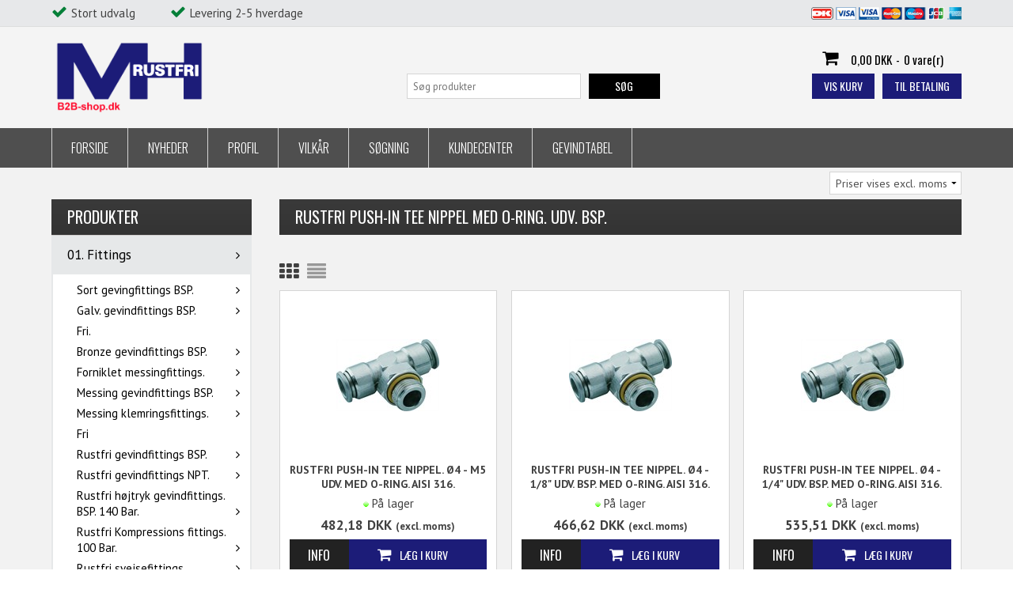

--- FILE ---
content_type: text/html; Charset=UTF-8
request_url: https://www.mhrustfri.dk/shop/rustfri-push-in-tee-2377c1.html
body_size: 66459
content:
<!DOCTYPE html>
<html lang='da' class="webshop-html" xmlns:fb="http://ogp.me/ns/fb#">
<head>
<title>Rustfri Push-in Tee Nippel Med O-Ring. Udv. BSP.</title>
<link rel="alternate" hreflang="da" href="https://www.mhrustfri.dk/shop/rustfri-push-in-tee-2377c1.html"/>
    <meta http-equiv="Content-Type" content="text/html;charset=UTF-8" />
    <meta name="generator" content="DanDomain Webshop" />
    <link rel="canonical" href="https://www.mhrustfri.dk/shop/rustfri-push-in-tee-2377c1.html"/>
    <meta property="og:title" content="Rustfri Push-in Tee Nippel Med O-Ring. Udv. BSP."/>
    <meta property="og:url" content="https://www.mhrustfri.dk/shop/rustfri-push-in-tee-2377c1.html"/>
    <meta property="og:image" content="https://www.mhrustfri.dk/images/B89C.jpg"/>
<!-- Hook: Indstillinger / Site / Metatag kodefelt -->
<!-- <script src="https://ajax.googleapis.com/ajax/libs/jquery/3.3.1/jquery.min.js"></script>
<script src="https://code.jquery.com/jquery-migrate-3.0.1.js"></script> -->
    <meta http-equiv="Page-Enter" content="blendTrans(Duration=0)">
    <meta http-equiv="Page-Exit" content="blendTrans(Duration=0)">
    <link href="/shop/frontend/public/css/webshop.css?v=8.117.5220" rel="stylesheet" type="text/css">
    <script type="text/javascript">
        var UsesOwnDoctype = true
        var LanguageID = '26';
        var ReloadBasket = '';
        var MaxBuyMsg = 'Antal må ikke være større end';
        var MinBuyMsg = 'Antal må ikke være mindre end';
        var SelectVarMsg = 'Vælg variant før køb';
        var ProductNumber = '';
        var ProductVariantMasterID = '';
        var Keyword = '';
        var SelectVarTxt = 'Vælg variant';
        var ShowBasketUrl = '/shop/showbasket.html';
        var CurrencyReturnUrl = '/shop/rustfri-push-in-tee-2377c1.html';
        var ReqVariantSelect = 'true';
        var EnablePicProtect = false;
        var PicprotectMsg = '';
        var AddedToBasketMessageTriggered = false;
        var CookiePolicy = {"cookiesRequireConsent":false,"allowTrackingCookies":true,"allowStatisticsCookies":true,"allowFunctionalCookies":true};
        setInterval(function(){SilentAjaxGetRequest(location.href);},900000);
    </script>
<script>
window.dataLayer = window.dataLayer || [];
function gtag(){dataLayer.push(arguments);}
gtag('consent', 'default', {
'ad_storage': 'denied',
'analytics_storage': 'denied',
'ad_user_data': 'denied',
'ad_personalization': 'denied',
'personalization_storage': 'denied',
'functionality_storage': 'denied',
'security_storage': 'granted'
});
</script>

<script src="https://www.googletagmanager.com/gtag/js?id=UA-115979434-1" class="shop-native-gtag-script" async ></script>
<script>
window.dataLayer = window.dataLayer || [];
function gtag(){dataLayer.push(arguments);}
gtag('js', new Date());
gtag('config', 'UA-115979434-1', { 'anonymize_ip': true });
gtag('set', 'ads_data_redaction', true);
</script>
    <script type="text/javascript" src="/shop/frontend/public/js/webshop.all.min.js?v=8.117.5220"></script>
    <style type="text/css">.ContentContainer_DIV { height: 0px; overflow: hidden; }</style>
    <link rel="alternate" type="application/rss+xml" href="https://www.mhrustfri.dk/shop/rustfri-push-in-tee-2377c1.rss">

<!-- Hook: Indstillinger / Site / Kodefelt -->

<meta charset="utf-8" />
<meta name="viewport" content="initial-scale=1.0, maximum-scale=1.0, user-scalable=0">
<link rel="stylesheet" href="https://maxcdn.bootstrapcdn.com/font-awesome/4.3.0/css/font-awesome.min.css">
<link href='https://fonts.googleapis.com/css?family=PT+Sans:400,700|Oswald:400,300,700,500' rel='stylesheet' type='text/css'>
<link rel="stylesheet" href="/images/skins/classic/dk/css/classic_new.css?v=1" />
<!--[if lt IE 9]><script language="javascript" type="text/javascript" src="//html5shim.googlecode.com/svn/trunk/html5.js"></script><![endif]-->
<script>
	var basketTxt = "";
	var basketOkTxt = "";
	var ShippingLimit = "0";
  	var emailQuestionTo = "info@mhrustfri.dk";
</script>
<style>
  .ContentContainer_DIV {height:100%;overflow:visible;overflow-y:visible!important;}
</style>
<script type="text/javascript" src="//widget.trustpilot.com/bootstrap/v5/tp.widget.bootstrap.min.js" async></script>
</head>


<body class="webshop-productlist webshop-body">
<div class="ShopMainLayOutTable Wrapper productlist">
  <div class="Page">
    <div class="Top-Container">
      <div class="Container">
        <div class="Row">
          <div class="Col">
            <div class="TopUSP">
              <!-- [ [TopFrame] ]-->
              <span class="fas-check">Stort udvalg</span>
              <span class="fas-check">Levering 2-5 hverdage</span>
              <!-- -->
              <div class="TopPayCards"><img border="0" alt="" src="/images/skins/classic/dk/images/paycards.png"></div>
            </div>
          </div>
        </div>
      </div>
    </div>      
    <div class="Header-Container">
      <div class="Container">
        <div class="Row">
          <div class="Col">
            <div class="Top_row">
              <div class="TopMenu"><span class="TopMenuLinks"></span></div>
              <div class="TopBasket"><span class="TopBasketPrice"><span class="TopBasketTotalPrice">0,00</span> <span class="TopBasketCurrency">DKK</span></span><div class="TopBasketInner">
<div class="TopBasketTotal"><span class="fa fa-shopping-cart"> </span><span class="TopBasketTotalValue">0,00 DKK</span>-<span class="TopBasketTotalTxt">0 vare(r)</span></div>
<div class="TopBasketLink"><a href="/shop/showbasket.html">Vis kurv</a></div>
<div class="TopBasketLinkCheckout"><a href="/shop/checkout.html">Til betaling</a></div>
</div>
<div class="ClearLine"></div>
<div class="cart-fees"></div>
</div>

              <div class="top-search"><i class="fa fa-search"></i></div>
              <div class="ClearLine"></div>
            </div>  
            <a href="/shop/frontpage.html" class="Logo"><img border="0" class="WebShopSkinLogo" src="/images/skins/classic/dk/images/MH_Rustfri-2.png"></a>
            <div class="ClearLine"></div>
          </div>
        </div>
      </div>
    </div>
    <div class="TopMenu-Container">
      <div class="Container">
        <div class="Row">
          <div class="Col">
            <ul class="TopMenu_MenuItems"><li class="TopMenu_MenuItem TopMenu_MenuItem_Idle"><a class="Link_Topmenu Link_Idle_Topmenu" href="/">Forside</a></li><li class="TopMenu_MenuItem TopMenu_MenuItem_Idle"><a class="Link_Topmenu Link_Idle_Topmenu" href="/shop/news-ALL-1.html">Nyheder</a></li><li class="TopMenu_MenuItem TopMenu_MenuItem_Idle"><a class="Link_Topmenu Link_Idle_Topmenu" href="/shop/profile.html">Profil</a></li><li class="TopMenu_MenuItem TopMenu_MenuItem_Idle"><a class="Link_Topmenu Link_Idle_Topmenu" href="/shop/terms.html">Vilkår</a></li><li class="TopMenu_MenuItem TopMenu_MenuItem_Idle"><a class="Link_Topmenu Link_Idle_Topmenu" href="/shop/advsearch.html">Søgning</a></li><li class="TopMenu_MenuItem TopMenu_MenuItem_Idle"><a class="Link_Topmenu Link_Idle_Topmenu" href="/shop/customer.html">Kundecenter</a></li><li class="TopMenu_MenuItem TopMenu_MenuItem_Idle"><a class="Link_Topmenu Link_Idle_Topmenu" href="/shop/cms-2.html">Gevindtabel</a></li></ul>
          </div>
        </div>
      </div>
    </div>      
    <div class="Main-Container">
      <div class="Container">
        <div class="Row">
          <div class="Col">
            <div id="TopVatSelector">
              <select>
                <option data="true">Priser vises incl. moms</option>
                <option data="false">Priser vises excl. moms</option>
              </select>
            </div>              
            <div class="TopBreadcrumb">
              <div class="Search_Form">
                <form id="Search_Form" method="POST" action="search-1.html">
                  <input type="hidden" name="InitSearch" value="1">
                  <input type="text" name="Keyword" class="SearchField_SearchPage" value="" autocomplete="off" placeholder="Søg produkter">
                  <button type="submit" name="Search" class="SubmitButton_SearchPage"><strong><i class="fa fa-search"></i><span class="SubmitButton_SearchPageTxt">SØG</span></strong></button>
                </form>
              </div>
            </div>
            <div class="ProductMenu"><div id="ProductmenuContainer_DIV" class="ProductmenuContainer_DIV"><span class="Heading_Productmenu Heading_ProductMenu">Produkter<br></span><style type="text/css">.ProductMenu_MenuItemBold{font-weight:bold;}</style><ul id="ProductMenu_List"><li class="RootCategory_Productmenu has-dropdown"><a href="/shop/01-fittings-1936s1.html" class="CategoryLink0_Productmenu Deactiv_Productmenu Deactiv_ProductMenu" title="01. Fittings"><span class="ProductMenu_MenuItemBold">01. Fittings</span></a><ul class="dropdown"><li class="SubCategory1_Productmenu has-dropdown"><a href="/shop/sort-gevingfittings-bsp-1937s1.html" class="CategoryLink1_Productmenu Deactiv_Productmenu Deactiv_ProductMenu" title="Sort gevingfittings BSP."><span class="ProductMenu_MenuItemBold">Sort gevingfittings BSP.</span></a><ul class="dropdown"><li class="SubCategory2_Productmenu"><a href="/shop/sort-boejning-lang-1968c1.html" class="CategoryLink2_Productmenu Deactiv_Productmenu Deactiv_ProductMenu" title="Sort Bøjning Lang 90° Muffe / Muffe">Sort Bøjning Lang 90° Muffe / Muffe</a></li><li class="SubCategory2_Productmenu"><a href="/shop/sort-boejning-lang-1969c1.html" class="CategoryLink2_Productmenu Deactiv_Productmenu Deactiv_ProductMenu" title="Sort Bøjning Lang 90° Muffe / Nippel">Sort Bøjning Lang 90° Muffe / Nippel</a></li><li class="SubCategory2_Productmenu"><a href="/shop/sort-boejning-kort-1970c1.html" class="CategoryLink2_Productmenu Deactiv_Productmenu Deactiv_ProductMenu" title="Sort Bøjning Kort 90° Muffe / Muffe">Sort Bøjning Kort 90° Muffe / Muffe</a></li><li class="SubCategory2_Productmenu"><a href="/shop/sort-boejning-kort-1971c1.html" class="CategoryLink2_Productmenu Deactiv_Productmenu Deactiv_ProductMenu" title="Sort Bøjning Kort 90° Muffe / Nippel">Sort Bøjning Kort 90° Muffe / Nippel</a></li><li class="SubCategory2_Productmenu"><a href="/shop/sort-boejning-kort-1972c1.html" class="CategoryLink2_Productmenu Deactiv_Productmenu Deactiv_ProductMenu" title="Sort Bøjning Kort 45° Muffe / Muffe">Sort Bøjning Kort 45° Muffe / Muffe</a></li><li class="SubCategory2_Productmenu"><a href="/shop/sort-boejning-kort-1973c1.html" class="CategoryLink2_Productmenu Deactiv_Productmenu Deactiv_ProductMenu" title="Sort Bøjning Kort 45° Muffe / Nippel">Sort Bøjning Kort 45° Muffe / Nippel</a></li><li class="SubCategory2_Productmenu"><a href="/shop/sort-overboejning-muffe-1974c1.html" class="CategoryLink2_Productmenu Deactiv_Productmenu Deactiv_ProductMenu" title="Sort Overbøjning Muffe / Muffe">Sort Overbøjning Muffe / Muffe</a></li><li class="SubCategory2_Productmenu"><a href="/shop/fri-1975c1.html" class="CategoryLink2_Productmenu Deactiv_Productmenu Deactiv_ProductMenu" title="Fri.">Fri.</a></li><li class="SubCategory2_Productmenu"><a href="/shop/sort-vinkel-90%c2%b0-1976c1.html" class="CategoryLink2_Productmenu Deactiv_Productmenu Deactiv_ProductMenu" title="Sort Vinkel 90° Muffe / Muffe">Sort Vinkel 90° Muffe / Muffe</a></li><li class="SubCategory2_Productmenu"><a href="/shop/sort-pipe-vinkel-1978c1.html" class="CategoryLink2_Productmenu Deactiv_Productmenu Deactiv_ProductMenu" title="Sort Pipe Vinkel 90° Muffe / Nippel">Sort Pipe Vinkel 90° Muffe / Nippel</a></li><li class="SubCategory2_Productmenu"><a href="/shop/sort-vinkel-45%c2%b0-1979c1.html" class="CategoryLink2_Productmenu Deactiv_Productmenu Deactiv_ProductMenu" title="Sort Vinkel 45° Muffe / Muffe">Sort Vinkel 45° Muffe / Muffe</a></li><li class="SubCategory2_Productmenu"><a href="/shop/sort-vinkel-45%c2%b0-1980c1.html" class="CategoryLink2_Productmenu Deactiv_Productmenu Deactiv_ProductMenu" title="Sort Vinkel 45° Muffe / Nippel">Sort Vinkel 45° Muffe / Nippel</a></li><li class="SubCategory2_Productmenu"><a href="/shop/sort-tee-3-1981c1.html" class="CategoryLink2_Productmenu Deactiv_Productmenu Deactiv_ProductMenu" title="Sort Tee  3 x Muffe ">Sort Tee  3 x Muffe </a></li><li class="SubCategory2_Productmenu"><a href="/shop/sort-stroem-tee-1982c1.html" class="CategoryLink2_Productmenu Deactiv_Productmenu Deactiv_ProductMenu" title="Sort Strøm Tee 3 x Muffe ">Sort Strøm Tee 3 x Muffe </a></li><li class="SubCategory2_Productmenu"><a href="/shop/sort-vinkel-90%c2%b0-1983c1.html" class="CategoryLink2_Productmenu Deactiv_Productmenu Deactiv_ProductMenu" title="Sort Vinkel 90° Med sideudløb 3 x Muffe">Sort Vinkel 90° Med sideudløb 3 x Muffe</a></li><li class="SubCategory2_Productmenu"><a href="/shop/sort-kryds-4-1984c1.html" class="CategoryLink2_Productmenu Deactiv_Productmenu Deactiv_ProductMenu" title="Sort Kryds  4 x  Muffe.">Sort Kryds  4 x  Muffe.</a></li><li class="SubCategory2_Productmenu"><a href="/shop/sort-brystnippel-1985c1.html" class="CategoryLink2_Productmenu Deactiv_Productmenu Deactiv_ProductMenu" title="Sort brystnippel.">Sort brystnippel.</a></li><li class="SubCategory2_Productmenu"><a href="/shop/sort-kontramoetrik-1990c1.html" class="CategoryLink2_Productmenu Deactiv_Productmenu Deactiv_ProductMenu" title="Sort Kontramøtrik.">Sort Kontramøtrik.</a></li><li class="SubCategory2_Productmenu"><a href="/shop/sort-reduktions-brystnippel-1986c1.html" class="CategoryLink2_Productmenu Deactiv_Productmenu Deactiv_ProductMenu" title="Sort Reduktions Brystnippel.">Sort Reduktions Brystnippel.</a></li><li class="SubCategory2_Productmenu"><a href="/shop/sort-muffe-1987c1.html" class="CategoryLink2_Productmenu Deactiv_Productmenu Deactiv_ProductMenu" title="Sort Muffe.">Sort Muffe.</a></li><li class="SubCategory2_Productmenu"><a href="/shop/sort-reduktions-muffe-1988c1.html" class="CategoryLink2_Productmenu Deactiv_Productmenu Deactiv_ProductMenu" title="Sort Reduktions Muffe.">Sort Reduktions Muffe.</a></li><li class="SubCategory2_Productmenu"><a href="/shop/sort-nippelmuffe-1989c1.html" class="CategoryLink2_Productmenu Deactiv_Productmenu Deactiv_ProductMenu" title="Sort Nippelmuffe.">Sort Nippelmuffe.</a></li><li class="SubCategory2_Productmenu"><a href="/shop/sort-roerprop-1991c1.html" class="CategoryLink2_Productmenu Deactiv_Productmenu Deactiv_ProductMenu" title="Sort  Rørprop.">Sort  Rørprop.</a></li><li class="SubCategory2_Productmenu"><a href="/shop/sort-slutmuffe-1992c1.html" class="CategoryLink2_Productmenu Deactiv_Productmenu Deactiv_ProductMenu" title="Sort Slutmuffe.">Sort Slutmuffe.</a></li><li class="SubCategory2_Productmenu"><a href="/shop/sort-union-muffe-1993c1.html" class="CategoryLink2_Productmenu Deactiv_Productmenu Deactiv_ProductMenu" title="Sort Union Muffe / Muffe  Konisk Tætning.">Sort Union Muffe / Muffe  Konisk Tætning.</a></li><li class="SubCategory2_Productmenu"><a href="/shop/sort-union-muffe-1994c1.html" class="CategoryLink2_Productmenu Deactiv_Productmenu Deactiv_ProductMenu" title="Sort Union Muffe / Nippel  Konisk Tætning.">Sort Union Muffe / Nippel  Konisk Tætning.</a></li><li class="SubCategory2_Productmenu"><a href="/shop/sort-vinkelunion-muffe-1995c1.html" class="CategoryLink2_Productmenu Deactiv_Productmenu Deactiv_ProductMenu" title="Sort Vinkelunion Muffe / Muffe  Konisk Tætning.">Sort Vinkelunion Muffe / Muffe  Konisk Tætning.</a></li><li class="SubCategory2_Productmenu"><a href="/shop/sort-vinkelunion-muffe-1996c1.html" class="CategoryLink2_Productmenu Deactiv_Productmenu Deactiv_ProductMenu" title="Sort Vinkelunion Muffe / Nippel  Konisk Tætning.">Sort Vinkelunion Muffe / Nippel  Konisk Tætning.</a></li><li class="SubCategory2_Productmenu"><a href="/shop/sort-nippelroer-1-2138c1.html" class="CategoryLink2_Productmenu Deactiv_Productmenu Deactiv_ProductMenu" title="Sort Nippelrør 1/8 BSP.">Sort Nippelrør 1/8" BSP.</a></li><li class="SubCategory2_Productmenu"><a href="/shop/sort-nippelroer-1-2139c1.html" class="CategoryLink2_Productmenu Deactiv_Productmenu Deactiv_ProductMenu" title="Sort Nippelrør 1/4 BSP.">Sort Nippelrør 1/4" BSP.</a></li><li class="SubCategory2_Productmenu"><a href="/shop/sort-nippelroer-3-2140c1.html" class="CategoryLink2_Productmenu Deactiv_Productmenu Deactiv_ProductMenu" title="Sort Nippelrør 3/8 BSP.">Sort Nippelrør 3/8" BSP.</a></li><li class="SubCategory2_Productmenu"><a href="/shop/sort-nippelroer-1-2141c1.html" class="CategoryLink2_Productmenu Deactiv_Productmenu Deactiv_ProductMenu" title="Sort Nippelrør 1/2 BSP.">Sort Nippelrør 1/2" BSP.</a></li><li class="SubCategory2_Productmenu"><a href="/shop/sort-nippelroer-3-2142c1.html" class="CategoryLink2_Productmenu Deactiv_Productmenu Deactiv_ProductMenu" title="Sort Nippelrør 3/4 BSP.">Sort Nippelrør 3/4" BSP.</a></li><li class="SubCategory2_Productmenu"><a href="/shop/sort-nippelroer-1-2143c1.html" class="CategoryLink2_Productmenu Deactiv_Productmenu Deactiv_ProductMenu" title="Sort Nippelrør 1 BSP.">Sort Nippelrør 1" BSP.</a></li><li class="SubCategory2_Productmenu"><a href="/shop/sort-nippelroer-1-2144c1.html" class="CategoryLink2_Productmenu Deactiv_Productmenu Deactiv_ProductMenu" title="Sort Nippelrør 1 1/4 BSP.">Sort Nippelrør 1 1/4" BSP.</a></li><li class="SubCategory2_Productmenu"><a href="/shop/sort-nippelroer-1-2145c1.html" class="CategoryLink2_Productmenu Deactiv_Productmenu Deactiv_ProductMenu" title="Sort Nippelrør 1 1/2 BSP.">Sort Nippelrør 1 1/2" BSP.</a></li><li class="SubCategory2_Productmenu"><a href="/shop/sort-nippelroer-2-2146c1.html" class="CategoryLink2_Productmenu Deactiv_Productmenu Deactiv_ProductMenu" title="Sort Nippelrør 2 BSP.">Sort Nippelrør 2" BSP.</a></li><li class="SubCategory2_Productmenu"><a href="/shop/sort-nippelroer-2-2147c1.html" class="CategoryLink2_Productmenu Deactiv_Productmenu Deactiv_ProductMenu" title="Sort Nippelrør 2 1/2 BSP.">Sort Nippelrør 2 1/2" BSP.</a></li><li class="SubCategory2_Productmenu"><a href="/shop/sort-nippelroer-3-2148c1.html" class="CategoryLink2_Productmenu Deactiv_Productmenu Deactiv_ProductMenu" title="Sort Nippelrør 3 BSP.">Sort Nippelrør 3" BSP.</a></li><li class="SubCategory2_Productmenu"><a href="/shop/sort-nippelroer-4-2149c1.html" class="CategoryLink2_Productmenu Deactiv_Productmenu Deactiv_ProductMenu" title="Sort Nippelrør 4 BSP.">Sort Nippelrør 4" BSP.</a></li></ul></li><li class="SubCategory1_Productmenu has-dropdown"><a href="/shop/galv-gevindfittings-bsp-1938s1.html" class="CategoryLink1_Productmenu Deactiv_Productmenu Deactiv_ProductMenu" title="Galv. gevindfittings BSP."><span class="ProductMenu_MenuItemBold">Galv. gevindfittings BSP.</span></a><ul class="dropdown"><li class="SubCategory2_Productmenu"><a href="/shop/galv-boejning-lang-1997c1.html" class="CategoryLink2_Productmenu Deactiv_Productmenu Deactiv_ProductMenu" title="Galv. Bøjning Lang 90° Muffe / Muffe">Galv. Bøjning Lang 90° Muffe / Muffe</a></li><li class="SubCategory2_Productmenu"><a href="/shop/galv-boejning-lang-1998c1.html" class="CategoryLink2_Productmenu Deactiv_Productmenu Deactiv_ProductMenu" title="Galv. Bøjning Lang 90° Muffe / Nippel.">Galv. Bøjning Lang 90° Muffe / Nippel.</a></li><li class="SubCategory2_Productmenu"><a href="/shop/galv-boejning-kort-1999c1.html" class="CategoryLink2_Productmenu Deactiv_Productmenu Deactiv_ProductMenu" title="Galv. Bøjning Kort 90° Muffe / Muffe">Galv. Bøjning Kort 90° Muffe / Muffe</a></li><li class="SubCategory2_Productmenu"><a href="/shop/galv-boejning-kort-2000c1.html" class="CategoryLink2_Productmenu Deactiv_Productmenu Deactiv_ProductMenu" title="Galv. Bøjning Kort 90° Muffe / Nippel.">Galv. Bøjning Kort 90° Muffe / Nippel.</a></li><li class="SubCategory2_Productmenu"><a href="/shop/galv-boejning-kort-2022c1.html" class="CategoryLink2_Productmenu Deactiv_Productmenu Deactiv_ProductMenu" title="Galv. Bøjning Kort 45° Muffe / Muffe">Galv. Bøjning Kort 45° Muffe / Muffe</a></li><li class="SubCategory2_Productmenu"><a href="/shop/galv-boejning-kort-2023c1.html" class="CategoryLink2_Productmenu Deactiv_Productmenu Deactiv_ProductMenu" title="Galv. Bøjning Kort 45° Muffe / Nippel">Galv. Bøjning Kort 45° Muffe / Nippel</a></li><li class="SubCategory2_Productmenu"><a href="/shop/galv-overboejning-kort-2024c1.html" class="CategoryLink2_Productmenu Deactiv_Productmenu Deactiv_ProductMenu" title="Galv. Overbøjning Kort Muffe / Muffe">Galv. Overbøjning Kort Muffe / Muffe</a></li><li class="SubCategory2_Productmenu"><a href="/shop/fri-2025c1.html" class="CategoryLink2_Productmenu Deactiv_Productmenu Deactiv_ProductMenu" title="Fri.">Fri.</a></li><li class="SubCategory2_Productmenu"><a href="/shop/galv-vinkel-90%c2%b0-2026c1.html" class="CategoryLink2_Productmenu Deactiv_Productmenu Deactiv_ProductMenu" title="Galv. Vinkel 90° Muffe / Muffe">Galv. Vinkel 90° Muffe / Muffe</a></li><li class="SubCategory2_Productmenu"><a href="/shop/galv-vinkel-90%c2%b0-2027c1.html" class="CategoryLink2_Productmenu Deactiv_Productmenu Deactiv_ProductMenu" title="Galv. Vinkel 90° Muffe / Nippel">Galv. Vinkel 90° Muffe / Nippel</a></li><li class="SubCategory2_Productmenu"><a href="/shop/galv-vinkel-45%c2%b0-2028c1.html" class="CategoryLink2_Productmenu Deactiv_Productmenu Deactiv_ProductMenu" title="Galv. Vinkel 45° Muffe / Muffe">Galv. Vinkel 45° Muffe / Muffe</a></li><li class="SubCategory2_Productmenu"><a href="/shop/galv-vinkel-45%c2%b0-2029c1.html" class="CategoryLink2_Productmenu Deactiv_Productmenu Deactiv_ProductMenu" title="Galv. Vinkel 45° Muffe / Nippel">Galv. Vinkel 45° Muffe / Nippel</a></li><li class="SubCategory2_Productmenu"><a href="/shop/galv-tee-3-2030c1.html" class="CategoryLink2_Productmenu Deactiv_Productmenu Deactiv_ProductMenu" title="Galv. Tee 3 x Muffe">Galv. Tee 3 x Muffe</a></li><li class="SubCategory2_Productmenu"><a href="/shop/galv-reduktions-tee-2031c1.html" class="CategoryLink2_Productmenu Deactiv_Productmenu Deactiv_ProductMenu" title="Galv. Reduktions Tee 3 x Muffe">Galv. Reduktions Tee 3 x Muffe</a></li><li class="SubCategory2_Productmenu"><a href="/shop/galv-stroem-tee-2032c1.html" class="CategoryLink2_Productmenu Deactiv_Productmenu Deactiv_ProductMenu" title="Galv. Strøm Tee 3 x Muffe">Galv. Strøm Tee 3 x Muffe</a></li><li class="SubCategory2_Productmenu"><a href="/shop/galv-kryds-4-2033c1.html" class="CategoryLink2_Productmenu Deactiv_Productmenu Deactiv_ProductMenu" title="Galv. Kryds 4 x Muffe">Galv. Kryds 4 x Muffe</a></li><li class="SubCategory2_Productmenu"><a href="/shop/galv-brystnippel-2034c1.html" class="CategoryLink2_Productmenu Deactiv_Productmenu Deactiv_ProductMenu" title="Galv. Brystnippel.">Galv. Brystnippel.</a></li><li class="SubCategory2_Productmenu"><a href="/shop/galv-reduktions-brystnippel-2035c1.html" class="CategoryLink2_Productmenu Deactiv_Productmenu Deactiv_ProductMenu" title="Galv. Reduktions Brystnippel.">Galv. Reduktions Brystnippel.</a></li><li class="SubCategory2_Productmenu"><a href="/shop/galv-kontramoetrik-2036c1.html" class="CategoryLink2_Productmenu Deactiv_Productmenu Deactiv_ProductMenu" title="Galv. Kontramøtrik.">Galv. Kontramøtrik.</a></li><li class="SubCategory2_Productmenu"><a href="/shop/galv-muffe-2037c1.html" class="CategoryLink2_Productmenu Deactiv_Productmenu Deactiv_ProductMenu" title="Galv. Muffe.">Galv. Muffe.</a></li><li class="SubCategory2_Productmenu"><a href="/shop/galv-reduktions-muffe-2041c1.html" class="CategoryLink2_Productmenu Deactiv_Productmenu Deactiv_ProductMenu" title="Galv. Reduktions Muffe.">Galv. Reduktions Muffe.</a></li><li class="SubCategory2_Productmenu"><a href="/shop/galv-nippelmuffe-2038c1.html" class="CategoryLink2_Productmenu Deactiv_Productmenu Deactiv_ProductMenu" title="Galv. Nippelmuffe.">Galv. Nippelmuffe.</a></li><li class="SubCategory2_Productmenu"><a href="/shop/galv-roerprop-2039c1.html" class="CategoryLink2_Productmenu Deactiv_Productmenu Deactiv_ProductMenu" title="Galv. Rørprop.">Galv. Rørprop.</a></li><li class="SubCategory2_Productmenu"><a href="/shop/galv-slutmuffe-2040c1.html" class="CategoryLink2_Productmenu Deactiv_Productmenu Deactiv_ProductMenu" title="Galv. Slutmuffe.">Galv. Slutmuffe.</a></li><li class="SubCategory2_Productmenu"><a href="/shop/galv-spidsmuffe-2150c1.html" class="CategoryLink2_Productmenu Deactiv_Productmenu Deactiv_ProductMenu" title="Galv. Spidsmuffe.">Galv. Spidsmuffe.</a></li><li class="SubCategory2_Productmenu"><a href="/shop/galv-primofit-overgangsmuffe-2151c1.html" class="CategoryLink2_Productmenu Deactiv_Productmenu Deactiv_ProductMenu" title="Galv. Primofit. Overgangsmuffe.">Galv. Primofit. Overgangsmuffe.</a></li><li class="SubCategory2_Productmenu"><a href="/shop/galv-primofit-overgangsnippel-2152c1.html" class="CategoryLink2_Productmenu Deactiv_Productmenu Deactiv_ProductMenu" title="Galv. Primofit. Overgangsnippel.">Galv. Primofit. Overgangsnippel.</a></li><li class="SubCategory2_Productmenu"><a href="/shop/fri-2507c1.html" class="CategoryLink2_Productmenu Deactiv_Productmenu Deactiv_ProductMenu" title="Fri">Fri</a></li><li class="SubCategory2_Productmenu"><a href="/shop/galv-union-muffe-2158c1.html" class="CategoryLink2_Productmenu Deactiv_Productmenu Deactiv_ProductMenu" title="Galv. Union muffe / muffe konisk tætning.">Galv. Union muffe / muffe konisk tætning.</a></li><li class="SubCategory2_Productmenu"><a href="/shop/galv-union-muffe-2159c1.html" class="CategoryLink2_Productmenu Deactiv_Productmenu Deactiv_ProductMenu" title="Galv. Union muffe / nippel konisk tætning.">Galv. Union muffe / nippel konisk tætning.</a></li><li class="SubCategory2_Productmenu"><a href="/shop/galv-vinkelunion-muffe-2160c1.html" class="CategoryLink2_Productmenu Deactiv_Productmenu Deactiv_ProductMenu" title="Galv. Vinkelunion muffe / muffe konisk tætning.">Galv. Vinkelunion muffe / muffe konisk tætning.</a></li><li class="SubCategory2_Productmenu"><a href="/shop/galv-vinkelunion-muffe-2161c1.html" class="CategoryLink2_Productmenu Deactiv_Productmenu Deactiv_ProductMenu" title="Galv. Vinkelunion muffe / nippel konisk tætning.">Galv. Vinkelunion muffe / nippel konisk tætning.</a></li><li class="SubCategory2_Productmenu"><a href="/shop/galv-nippelroer-1-2154c1.html" class="CategoryLink2_Productmenu Deactiv_Productmenu Deactiv_ProductMenu" title="Galv. Nippelrør 1/8 BSP.">Galv. Nippelrør 1/8" BSP.</a></li><li class="SubCategory2_Productmenu"><a href="/shop/galv-nippelroer-1-2155c1.html" class="CategoryLink2_Productmenu Deactiv_Productmenu Deactiv_ProductMenu" title="Galv. Nippelrør 1/4 BSP.">Galv. Nippelrør 1/4" BSP.</a></li><li class="SubCategory2_Productmenu"><a href="/shop/galv-nippelroer-3-2156c1.html" class="CategoryLink2_Productmenu Deactiv_Productmenu Deactiv_ProductMenu" title="Galv. Nippelrør 3/8 BSP.">Galv. Nippelrør 3/8" BSP.</a></li><li class="SubCategory2_Productmenu"><a href="/shop/galv-nippelroer-1-2157c1.html" class="CategoryLink2_Productmenu Deactiv_Productmenu Deactiv_ProductMenu" title="Galv. Nippelrør 1/2 BSP.">Galv. Nippelrør 1/2" BSP.</a></li><li class="SubCategory2_Productmenu"><a href="/shop/galv-nippelroer-3-2162c1.html" class="CategoryLink2_Productmenu Deactiv_Productmenu Deactiv_ProductMenu" title="Galv. Nippelrør 3/4 BSP.">Galv. Nippelrør 3/4" BSP.</a></li><li class="SubCategory2_Productmenu"><a href="/shop/galv-nippelroer-1-2163c1.html" class="CategoryLink2_Productmenu Deactiv_Productmenu Deactiv_ProductMenu" title="Galv. Nippelrør 1 BSP.">Galv. Nippelrør 1" BSP.</a></li><li class="SubCategory2_Productmenu"><a href="/shop/galv-nippelroer-1-2164c1.html" class="CategoryLink2_Productmenu Deactiv_Productmenu Deactiv_ProductMenu" title="Galv. Nippelrør 1 1/4 BSP.">Galv. Nippelrør 1 1/4" BSP.</a></li><li class="SubCategory2_Productmenu"><a href="/shop/galv-nippelroer-1-2165c1.html" class="CategoryLink2_Productmenu Deactiv_Productmenu Deactiv_ProductMenu" title="Galv. Nippelrør 1 1/2 BSP.">Galv. Nippelrør 1 1/2" BSP.</a></li><li class="SubCategory2_Productmenu"><a href="/shop/galv-nippelroer-2-2166c1.html" class="CategoryLink2_Productmenu Deactiv_Productmenu Deactiv_ProductMenu" title="Galv. Nippelrør 2 BSP.">Galv. Nippelrør 2" BSP.</a></li><li class="SubCategory2_Productmenu"><a href="/shop/galv-nippelroer-2-2167c1.html" class="CategoryLink2_Productmenu Deactiv_Productmenu Deactiv_ProductMenu" title="Galv. Nippelrør 2 1/2 BSP.">Galv. Nippelrør 2 1/2" BSP.</a></li><li class="SubCategory2_Productmenu"><a href="/shop/galv-nippelroer-3-2168c1.html" class="CategoryLink2_Productmenu Deactiv_Productmenu Deactiv_ProductMenu" title="Galv. Nippelrør 3 BSP.">Galv. Nippelrør 3" BSP.</a></li><li class="SubCategory2_Productmenu"><a href="/shop/galv-nippelroer-4-2169c1.html" class="CategoryLink2_Productmenu Deactiv_Productmenu Deactiv_ProductMenu" title="Galv. Nippelrør 4 BSP.">Galv. Nippelrør 4" BSP.</a></li><li class="SubCategory2_Productmenu"><a href="/shop/galv-slangenippel-udv-402c1.html" class="CategoryLink2_Productmenu Deactiv_Productmenu Deactiv_ProductMenu" title="Galv. Slangenippel. Udv. BSP.">-Galv. Slangenippel. Udv. BSP.</a></li><li class="SubCategory2_Productmenu"><a href="/shop/galv-slangesamler-403c1.html" class="CategoryLink2_Productmenu Deactiv_Productmenu Deactiv_ProductMenu" title="Galv. Slangesamler">-Galv. Slangesamler</a></li></ul></li><li class="SubCategory1_Productmenu"><a href="/shop/fri-1939c1.html" class="CategoryLink1_Productmenu Deactiv_Productmenu Deactiv_ProductMenu" title="Fri.">Fri.</a></li><li class="SubCategory1_Productmenu has-dropdown"><a href="/shop/bronze-gevindfittings-1940s1.html" class="CategoryLink1_Productmenu Deactiv_Productmenu Deactiv_ProductMenu" title="Bronze gevindfittings BSP."><span class="ProductMenu_MenuItemBold">Bronze gevindfittings BSP.</span></a><ul class="dropdown"><li class="SubCategory2_Productmenu"><a href="/shop/bronze-vinkel-bsp-2198c1.html" class="CategoryLink2_Productmenu Deactiv_Productmenu Deactiv_ProductMenu" title="Bronze Vinkel BSP.">Bronze Vinkel BSP.</a></li><li class="SubCategory2_Productmenu"><a href="/shop/bronze-pipe-vinkel-2199c1.html" class="CategoryLink2_Productmenu Deactiv_Productmenu Deactiv_ProductMenu" title="Bronze Pipe Vinkel BSP.">Bronze Pipe Vinkel BSP.</a></li><li class="SubCategory2_Productmenu"><a href="/shop/bronze-tee-bsp-2200c1.html" class="CategoryLink2_Productmenu Deactiv_Productmenu Deactiv_ProductMenu" title="Bronze Tee BSP.">Bronze Tee BSP.</a></li><li class="SubCategory2_Productmenu"><a href="/shop/bronze-kuglehane-bsp-2201c1.html" class="CategoryLink2_Productmenu Deactiv_Productmenu Deactiv_ProductMenu" title="Bronze Kuglehane BSP.">Bronze Kuglehane BSP.</a></li><li class="SubCategory2_Productmenu"><a href="/shop/bronze-brystnippel-bsp-2202c1.html" class="CategoryLink2_Productmenu Deactiv_Productmenu Deactiv_ProductMenu" title="Bronze Brystnippel BSP.">Bronze Brystnippel BSP.</a></li><li class="SubCategory2_Productmenu"><a href="/shop/bronze-reduktions-brystnippel-2203c1.html" class="CategoryLink2_Productmenu Deactiv_Productmenu Deactiv_ProductMenu" title="Bronze Reduktions Brystnippel BSP.">Bronze Reduktions Brystnippel BSP.</a></li><li class="SubCategory2_Productmenu"><a href="/shop/bronze-muffe-bsp-2204c1.html" class="CategoryLink2_Productmenu Deactiv_Productmenu Deactiv_ProductMenu" title="Bronze Muffe BSP.">Bronze Muffe BSP.</a></li><li class="SubCategory2_Productmenu"><a href="/shop/bronze-nippelmuffe-bsp-2205c1.html" class="CategoryLink2_Productmenu Deactiv_Productmenu Deactiv_ProductMenu" title="Bronze Nippelmuffe BSP.">Bronze Nippelmuffe BSP.</a></li><li class="SubCategory2_Productmenu"><a href="/shop/bronze-skotgennemfoering-2206c1.html" class="CategoryLink2_Productmenu Deactiv_Productmenu Deactiv_ProductMenu" title="Bronze Skotgennemføring BSP.">Bronze Skotgennemføring BSP.</a></li><li class="SubCategory2_Productmenu"><a href="/shop/bronze-kontramoetrik-bsp-2207c1.html" class="CategoryLink2_Productmenu Deactiv_Productmenu Deactiv_ProductMenu" title="Bronze Kontramøtrik BSP.">Bronze Kontramøtrik BSP.</a></li><li class="SubCategory2_Productmenu"><a href="/shop/fri-2208c1.html" class="CategoryLink2_Productmenu Deactiv_Productmenu Deactiv_ProductMenu" title="Fri.">Fri.</a></li><li class="SubCategory2_Productmenu"><a href="/shop/bronze-slangenippel-bsp-2209c1.html" class="CategoryLink2_Productmenu Deactiv_Productmenu Deactiv_ProductMenu" title="Bronze Slangenippel BSP.">Bronze Slangenippel BSP.</a></li></ul></li><li class="SubCategory1_Productmenu has-dropdown"><a href="/shop/forniklet-messingfittings-1941s1.html" class="CategoryLink1_Productmenu Deactiv_Productmenu Deactiv_ProductMenu" title="Forniklet messingfittings."><span class="ProductMenu_MenuItemBold">Forniklet messingfittings.</span></a><ul class="dropdown"><li class="SubCategory2_Productmenu"><a href="/shop/forniklet-vinkel-m-2002c1.html" class="CategoryLink2_Productmenu Deactiv_Productmenu Deactiv_ProductMenu" title="Forniklet Vinkel M/M">Forniklet Vinkel M/M</a></li><li class="SubCategory2_Productmenu"><a href="/shop/forniklet-vinkel-m-2003c1.html" class="CategoryLink2_Productmenu Deactiv_Productmenu Deactiv_ProductMenu" title="Forniklet Vinkel M/N">Forniklet Vinkel M/N</a></li><li class="SubCategory2_Productmenu"><a href="/shop/forniklet-vinkel-n-2004c1.html" class="CategoryLink2_Productmenu Deactiv_Productmenu Deactiv_ProductMenu" title="Forniklet Vinkel N/N">Forniklet Vinkel N/N</a></li><li class="SubCategory2_Productmenu"><a href="/shop/forniklet-vinkel-beslag-2005c1.html" class="CategoryLink2_Productmenu Deactiv_Productmenu Deactiv_ProductMenu" title="Forniklet Vinkel Beslag M/M">Forniklet Vinkel Beslag M/M</a></li><li class="SubCategory2_Productmenu"><a href="/shop/forniklet-tee-m-2006c1.html" class="CategoryLink2_Productmenu Deactiv_Productmenu Deactiv_ProductMenu" title="Forniklet Tee M/M/M">Forniklet Tee M/M/M</a></li><li class="SubCategory2_Productmenu"><a href="/shop/forniklet-tee-m-2007c1.html" class="CategoryLink2_Productmenu Deactiv_Productmenu Deactiv_ProductMenu" title="Forniklet Tee M/N/M">Forniklet Tee M/N/M</a></li><li class="SubCategory2_Productmenu"><a href="/shop/forniklet-tee-m-2008c1.html" class="CategoryLink2_Productmenu Deactiv_Productmenu Deactiv_ProductMenu" title="Forniklet Tee M/M/N">Forniklet Tee M/M/N</a></li><li class="SubCategory2_Productmenu"><a href="/shop/forniklet-tee-m-2009c1.html" class="CategoryLink2_Productmenu Deactiv_Productmenu Deactiv_ProductMenu" title="Forniklet Tee M/N/N">Forniklet Tee M/N/N</a></li><li class="SubCategory2_Productmenu"><a href="/shop/forniklet-tee-n-2010c1.html" class="CategoryLink2_Productmenu Deactiv_Productmenu Deactiv_ProductMenu" title="Forniklet Tee N/M/N">Forniklet Tee N/M/N</a></li><li class="SubCategory2_Productmenu"><a href="/shop/forniklet-tee-n-2011c1.html" class="CategoryLink2_Productmenu Deactiv_Productmenu Deactiv_ProductMenu" title="Forniklet Tee N/N/N">Forniklet Tee N/N/N</a></li><li class="SubCategory2_Productmenu"><a href="/shop/forniklet-kryds-m-2012c1.html" class="CategoryLink2_Productmenu Deactiv_Productmenu Deactiv_ProductMenu" title="Forniklet Kryds M/M/M/M">Forniklet Kryds M/M/M/M</a></li><li class="SubCategory2_Productmenu"><a href="/shop/forniklet-kryds-n-2013c1.html" class="CategoryLink2_Productmenu Deactiv_Productmenu Deactiv_ProductMenu" title="Forniklet Kryds N/N/N/N">Forniklet Kryds N/N/N/N</a></li><li class="SubCategory2_Productmenu"><a href="/shop/forniklet-y-stykke-2014c1.html" class="CategoryLink2_Productmenu Deactiv_Productmenu Deactiv_ProductMenu" title="Forniklet Y - Stykke M/M/M">Forniklet Y - Stykke M/M/M</a></li><li class="SubCategory2_Productmenu"><a href="/shop/forniklet-y-stykke-2015c1.html" class="CategoryLink2_Productmenu Deactiv_Productmenu Deactiv_ProductMenu" title="Forniklet Y - Stykke M/M/N">Forniklet Y - Stykke M/M/N</a></li><li class="SubCategory2_Productmenu"><a href="/shop/forniklet-vinkel-n-2017c1.html" class="CategoryLink2_Productmenu Deactiv_Productmenu Deactiv_ProductMenu" title="Forniklet Vinkel N/M">Forniklet Vinkel N/M</a></li><li class="SubCategory2_Productmenu"><a href="/shop/forniklet-tee-m-2016c1.html" class="CategoryLink2_Productmenu Deactiv_Productmenu Deactiv_ProductMenu" title="Forniklet Tee M/N/M">Forniklet Tee M/N/M</a></li><li class="SubCategory2_Productmenu"><a href="/shop/forniklet-brystnippel-2018c1.html" class="CategoryLink2_Productmenu Deactiv_Productmenu Deactiv_ProductMenu" title="Forniklet Brystnippel Konisk Gevind.">Forniklet Brystnippel Konisk Gevind.</a></li><li class="SubCategory2_Productmenu"><a href="/shop/forniklet-brystnippel-2019c1.html" class="CategoryLink2_Productmenu Deactiv_Productmenu Deactiv_ProductMenu" title="Forniklet Brystnippel Lige Gevind.">Forniklet Brystnippel Lige Gevind.</a></li><li class="SubCategory2_Productmenu"><a href="/shop/forniklet-nippelmuffe-2020c1.html" class="CategoryLink2_Productmenu Deactiv_Productmenu Deactiv_ProductMenu" title="Forniklet Nippelmuffe Konisk Gevind.">Forniklet Nippelmuffe Konisk Gevind.</a></li><li class="SubCategory2_Productmenu"><a href="/shop/forniklet-nippelmuffe-2021c1.html" class="CategoryLink2_Productmenu Deactiv_Productmenu Deactiv_ProductMenu" title="Forniklet Nippelmuffe Lige Gevind.">Forniklet Nippelmuffe Lige Gevind.</a></li><li class="SubCategory2_Productmenu"><a href="/shop/forniklet-spidsmuffe-2485c1.html" class="CategoryLink2_Productmenu Deactiv_Productmenu Deactiv_ProductMenu" title="Forniklet Spidsmuffe Konisk Gevind Udv.">Forniklet Spidsmuffe Konisk Gevind Udv.</a></li><li class="SubCategory2_Productmenu"><a href="/shop/forniklet-spidsmuffe-2486c1.html" class="CategoryLink2_Productmenu Deactiv_Productmenu Deactiv_ProductMenu" title="Forniklet Spidsmuffe Lige Gevind Udv.">Forniklet Spidsmuffe Lige Gevind Udv.</a></li><li class="SubCategory2_Productmenu"><a href="/shop/forniklet-forlaenger-2487c1.html" class="CategoryLink2_Productmenu Deactiv_Productmenu Deactiv_ProductMenu" title="Forniklet Forlænger">Forniklet Forlænger</a></li><li class="SubCategory2_Productmenu"><a href="/shop/forniklet-nippelmuffe-2488c1.html" class="CategoryLink2_Productmenu Deactiv_Productmenu Deactiv_ProductMenu" title="Forniklet Nippelmuffe med o-ring.">Forniklet Nippelmuffe med o-ring.</a></li><li class="SubCategory2_Productmenu"><a href="/shop/forniklet-muffe-reduktion-2489c1.html" class="CategoryLink2_Productmenu Deactiv_Productmenu Deactiv_ProductMenu" title="Forniklet Muffe / Reduktion muffe">Forniklet Muffe / Reduktion muffe</a></li><li class="SubCategory2_Productmenu"><a href="/shop/forniklet-drejeled-med-2492c1.html" class="CategoryLink2_Productmenu Deactiv_Productmenu Deactiv_ProductMenu" title="Forniklet Drejeled med o-ring eller uden o-ring.">Forniklet Drejeled med o-ring eller uden o-ring.</a></li><li class="SubCategory2_Productmenu"><a href="/shop/forniklet-kontramoetrik-2490c1.html" class="CategoryLink2_Productmenu Deactiv_Productmenu Deactiv_ProductMenu" title="Forniklet Kontramøtrik.">Forniklet Kontramøtrik.</a></li><li class="SubCategory2_Productmenu"><a href="/shop/forniklet-skotgennemfoering-2491c1.html" class="CategoryLink2_Productmenu Deactiv_Productmenu Deactiv_ProductMenu" title="Forniklet Skotgennemføring.">Forniklet Skotgennemføring.</a></li><li class="SubCategory2_Productmenu"><a href="/shop/forniklet-roerprop-konisk-2493c1.html" class="CategoryLink2_Productmenu Deactiv_Productmenu Deactiv_ProductMenu" title="Forniklet Rørprop Konisk Gevind Udv.">Forniklet Rørprop Konisk Gevind Udv.</a></li><li class="SubCategory2_Productmenu"><a href="/shop/forniklet-roerprop-lige-2494c1.html" class="CategoryLink2_Productmenu Deactiv_Productmenu Deactiv_ProductMenu" title="Forniklet Rørprop Lige Gevind Udv.">Forniklet Rørprop Lige Gevind Udv.</a></li><li class="SubCategory2_Productmenu"><a href="/shop/forniklet-kort-roerprop-2495c1.html" class="CategoryLink2_Productmenu Deactiv_Productmenu Deactiv_ProductMenu" title="Forniklet Kort Rørprop med sekskant.">Forniklet Kort Rørprop med sekskant.</a></li><li class="SubCategory2_Productmenu"><a href="/shop/forniklet-lang-roerprop-2496c1.html" class="CategoryLink2_Productmenu Deactiv_Productmenu Deactiv_ProductMenu" title="Forniklet Lang Rørprop med sekskant.">Forniklet Lang Rørprop med sekskant.</a></li><li class="SubCategory2_Productmenu"><a href="/shop/forniklet-roerprop-med-2497c1.html" class="CategoryLink2_Productmenu Deactiv_Productmenu Deactiv_ProductMenu" title="Forniklet Rørprop med sekskant / o-ring.">Forniklet Rørprop med sekskant / o-ring.</a></li><li class="SubCategory2_Productmenu"><a href="/shop/forniklet-slutmuffe-med-2498c1.html" class="CategoryLink2_Productmenu Deactiv_Productmenu Deactiv_ProductMenu" title="Forniklet Slutmuffe med sekskant.">Forniklet Slutmuffe med sekskant.</a></li><li class="SubCategory2_Productmenu"><a href="/shop/forniklet-3-delt-union-2499c1.html" class="CategoryLink2_Productmenu Deactiv_Productmenu Deactiv_ProductMenu" title="Forniklet 3-delt union Muffe / Nippel.">Forniklet 3-delt union Muffe / Nippel.</a></li><li class="SubCategory2_Productmenu"><a href="/shop/forniklet-3-delt-vinkel-2500c1.html" class="CategoryLink2_Productmenu Deactiv_Productmenu Deactiv_ProductMenu" title="Forniklet 3-delt Vinkel union Muffe / Nippel.">Forniklet 3-delt Vinkel union Muffe / Nippel.</a></li><li class="SubCategory2_Productmenu"><a href="/shop/forniklet-banjonippel-2501c1.html" class="CategoryLink2_Productmenu Deactiv_Productmenu Deactiv_ProductMenu" title="Forniklet Banjonippel.">Forniklet Banjonippel.</a></li><li class="SubCategory2_Productmenu"><a href="/shop/forniklet-banjobolt-2502c1.html" class="CategoryLink2_Productmenu Deactiv_Productmenu Deactiv_ProductMenu" title="Forniklet Banjobolt">Forniklet Banjobolt</a></li><li class="SubCategory2_Productmenu"><a href="/shop/forniklet-dobbelt-banjobolt-2503c1.html" class="CategoryLink2_Productmenu Deactiv_Productmenu Deactiv_ProductMenu" title="Forniklet Dobbelt Banjobolt">Forniklet Dobbelt Banjobolt</a></li><li class="SubCategory2_Productmenu"><a href="/shop/forniklet-trippel-banjobolt-2504c1.html" class="CategoryLink2_Productmenu Deactiv_Productmenu Deactiv_ProductMenu" title="Forniklet Trippel Banjobolt">Forniklet Trippel Banjobolt</a></li><li class="SubCategory2_Productmenu"><a href="/shop/slangenippel-udv-bsp-388c1.html" class="CategoryLink2_Productmenu Deactiv_Productmenu Deactiv_ProductMenu" title="Slangenippel udv. BSP. Forniklet messing">-Slangenippel udv. BSP. Forniklet messing</a></li><li class="SubCategory2_Productmenu"><a href="/shop/slangenippel-udv-bsp-390c1.html" class="CategoryLink2_Productmenu Deactiv_Productmenu Deactiv_ProductMenu" title="Slangenippel udv. BSP. Forniklet messing">-Slangenippel udv. BSP. Forniklet messing</a></li><li class="SubCategory2_Productmenu"><a href="/shop/slangenippel-udv-bsp-391c1.html" class="CategoryLink2_Productmenu Deactiv_Productmenu Deactiv_ProductMenu" title="Slangenippel udv. BSP. Med O-ring. Forniklet messing">-Slangenippel udv. BSP. Med O-ring. Forniklet messing</a></li><li class="SubCategory2_Productmenu"><a href="/shop/slangenippel-indv-bsp-392c1.html" class="CategoryLink2_Productmenu Deactiv_Productmenu Deactiv_ProductMenu" title="Slangenippel indv. BSP. Forniklet messing">-Slangenippel indv. BSP. Forniklet messing</a></li><li class="SubCategory2_Productmenu"><a href="/shop/vinkel-slangenippel-udv-393c1.html" class="CategoryLink2_Productmenu Deactiv_Productmenu Deactiv_ProductMenu" title="Vinkel Slangenippel. Udv. BSP. Forniklet messing">-Vinkel Slangenippel. Udv. BSP. Forniklet messing</a></li><li class="SubCategory2_Productmenu"><a href="/shop/slangesamler-t-forniklet-1581c1.html" class="CategoryLink2_Productmenu Deactiv_Productmenu Deactiv_ProductMenu" title="Slangesamler. T - forniklet messing">-Slangesamler. T - forniklet messing</a></li></ul></li><li class="SubCategory1_Productmenu has-dropdown"><a href="/shop/messing-gevindfittings-1942s1.html" class="CategoryLink1_Productmenu Deactiv_Productmenu Deactiv_ProductMenu" title="Messing gevindfittings BSP."><span class="ProductMenu_MenuItemBold">Messing gevindfittings BSP.</span></a><ul class="dropdown"><li class="SubCategory2_Productmenu"><a href="/shop/messing-vinkel-90%c2%b0-2307c1.html" class="CategoryLink2_Productmenu Deactiv_Productmenu Deactiv_ProductMenu" title="Messing Vinkel  90° Muffe / Muffe.">Messing Vinkel  90° Muffe / Muffe.</a></li><li class="SubCategory2_Productmenu"><a href="/shop/messing-vinkel-90%c2%b0-2308c1.html" class="CategoryLink2_Productmenu Deactiv_Productmenu Deactiv_ProductMenu" title="Messing Vinkel  90° Muffe / Nippel.">Messing Vinkel  90° Muffe / Nippel.</a></li><li class="SubCategory2_Productmenu"><a href="/shop/messing-vinkel-90%c2%b0-2309c1.html" class="CategoryLink2_Productmenu Deactiv_Productmenu Deactiv_ProductMenu" title="Messing Vinkel  90° Nippel / Nippel.">Messing Vinkel  90° Nippel / Nippel.</a></li><li class="SubCategory2_Productmenu"><a href="/shop/messing-vaeg-vinkel-2310c1.html" class="CategoryLink2_Productmenu Deactiv_Productmenu Deactiv_ProductMenu" title="Messing Væg Vinkel  90° Muffe / Muffe.">Messing Væg Vinkel  90° Muffe / Muffe.</a></li><li class="SubCategory2_Productmenu"><a href="/shop/messing-t-stykke-2311c1.html" class="CategoryLink2_Productmenu Deactiv_Productmenu Deactiv_ProductMenu" title="Messing T - Stykke. 3 x Muffe">Messing T - Stykke. 3 x Muffe</a></li><li class="SubCategory2_Productmenu"><a href="/shop/messing-t-stykke-2312c1.html" class="CategoryLink2_Productmenu Deactiv_Productmenu Deactiv_ProductMenu" title="Messing T - Stykke. 3 x Nippel.">Messing T - Stykke. 3 x Nippel.</a></li><li class="SubCategory2_Productmenu"><a href="/shop/fri-2313c1.html" class="CategoryLink2_Productmenu Deactiv_Productmenu Deactiv_ProductMenu" title="Fri.">Fri.</a></li><li class="SubCategory2_Productmenu"><a href="/shop/messing-kryds-4-2314c1.html" class="CategoryLink2_Productmenu Deactiv_Productmenu Deactiv_ProductMenu" title="Messing Kryds 4 x Muffe.">Messing Kryds 4 x Muffe.</a></li><li class="SubCategory2_Productmenu"><a href="/shop/messing-brystnippel-2315c1.html" class="CategoryLink2_Productmenu Deactiv_Productmenu Deactiv_ProductMenu" title="Messing Brystnippel.">Messing Brystnippel.</a></li><li class="SubCategory2_Productmenu"><a href="/shop/messing-redukttions-brystnippel-2316c1.html" class="CategoryLink2_Productmenu Deactiv_Productmenu Deactiv_ProductMenu" title="Messing Redukttions Brystnippel.">Messing Redukttions Brystnippel.</a></li><li class="SubCategory2_Productmenu"><a href="/shop/messing-muffe-2317c1.html" class="CategoryLink2_Productmenu Deactiv_Productmenu Deactiv_ProductMenu" title="Messing Muffe.">Messing Muffe.</a></li><li class="SubCategory2_Productmenu"><a href="/shop/messing-reduktions-muffe-2318c1.html" class="CategoryLink2_Productmenu Deactiv_Productmenu Deactiv_ProductMenu" title="Messing Reduktions Muffe.">Messing Reduktions Muffe.</a></li><li class="SubCategory2_Productmenu"><a href="/shop/messing-spidsmuffe-2319c1.html" class="CategoryLink2_Productmenu Deactiv_Productmenu Deactiv_ProductMenu" title="Messing Spidsmuffe.">Messing Spidsmuffe.</a></li><li class="SubCategory2_Productmenu"><a href="/shop/messing-nippelmuffe-2320c1.html" class="CategoryLink2_Productmenu Deactiv_Productmenu Deactiv_ProductMenu" title="Messing Nippelmuffe.">Messing Nippelmuffe.</a></li><li class="SubCategory2_Productmenu"><a href="/shop/messing-slutmuffe-2322c1.html" class="CategoryLink2_Productmenu Deactiv_Productmenu Deactiv_ProductMenu" title="Messing Slutmuffe.">Messing Slutmuffe.</a></li><li class="SubCategory2_Productmenu"><a href="/shop/messing-roerprop-2321c1.html" class="CategoryLink2_Productmenu Deactiv_Productmenu Deactiv_ProductMenu" title="Messing Rørprop.">Messing Rørprop.</a></li><li class="SubCategory2_Productmenu"><a href="/shop/messing-roerprop-med-2323c1.html" class="CategoryLink2_Productmenu Deactiv_Productmenu Deactiv_ProductMenu" title="Messing Rørprop med o - ring.">Messing Rørprop med o - ring.</a></li><li class="SubCategory2_Productmenu"><a href="/shop/fri-2324c1.html" class="CategoryLink2_Productmenu Deactiv_Productmenu Deactiv_ProductMenu" title="Fri.">Fri.</a></li><li class="SubCategory2_Productmenu"><a href="/shop/messing-kontramoetrik-2325c1.html" class="CategoryLink2_Productmenu Deactiv_Productmenu Deactiv_ProductMenu" title="Messing Kontramøtrik.">Messing Kontramøtrik.</a></li><li class="SubCategory2_Productmenu"><a href="/shop/messing-kontramoetrik-2326c1.html" class="CategoryLink2_Productmenu Deactiv_Productmenu Deactiv_ProductMenu" title="Messing Kontramøtrik med krave.">Messing Kontramøtrik med krave.</a></li><li class="SubCategory2_Productmenu"><a href="/shop/messing-union-muffe-2327c1.html" class="CategoryLink2_Productmenu Deactiv_Productmenu Deactiv_ProductMenu" title="Messing Union muffe / Muffe.">Messing Union muffe / Muffe.</a></li><li class="SubCategory2_Productmenu"><a href="/shop/fri-2328c1.html" class="CategoryLink2_Productmenu Deactiv_Productmenu Deactiv_ProductMenu" title="Fri.">Fri.</a></li><li class="SubCategory2_Productmenu"><a href="/shop/messing-union-nippel-2329c1.html" class="CategoryLink2_Productmenu Deactiv_Productmenu Deactiv_ProductMenu" title="Messing Union Nippel / Nippel.">Messing Union Nippel / Nippel.</a></li><li class="SubCategory2_Productmenu"><a href="/shop/messing-union-skotgennemfoering-2330c1.html" class="CategoryLink2_Productmenu Deactiv_Productmenu Deactiv_ProductMenu" title="Messing Union Skotgennemføring Nippel / Nippel.">Messing Union Skotgennemføring Nippel / Nippel.</a></li><li class="SubCategory2_Productmenu"><a href="/shop/messing-radiator-forskruning-2331c1.html" class="CategoryLink2_Productmenu Deactiv_Productmenu Deactiv_ProductMenu" title="Messing Radiator forskruning / Union Lige.">Messing Radiator forskruning / Union Lige.</a></li><li class="SubCategory2_Productmenu"><a href="/shop/messing-radiator-forskruning-2332c1.html" class="CategoryLink2_Productmenu Deactiv_Productmenu Deactiv_ProductMenu" title="Messing Radiator forskruning / Union Vinkel.">Messing Radiator forskruning / Union Vinkel.</a></li><li class="SubCategory2_Productmenu"><a href="/shop/messing-gennemskaaret-2333c1.html" class="CategoryLink2_Productmenu Deactiv_Productmenu Deactiv_ProductMenu" title="Messing gennemskåret Nippelrør.">Messing gennemskåret Nippelrør.</a></li><li class="SubCategory2_Productmenu"><a href="/shop/messing-afloebsstuds-2334c1.html" class="CategoryLink2_Productmenu Deactiv_Productmenu Deactiv_ProductMenu" title="Messing Afløbsstuds.">Messing Afløbsstuds.</a></li><li class="SubCategory2_Productmenu"><a href="/shop/messing-nippelroer-med-2335c1.html" class="CategoryLink2_Productmenu Deactiv_Productmenu Deactiv_ProductMenu" title="Messing nippelrør med langgevind">Messing nippelrør med langgevind</a></li><li class="SubCategory2_Productmenu"><a href="/shop/fri-2339c1.html" class="CategoryLink2_Productmenu Deactiv_Productmenu Deactiv_ProductMenu" title="Fri.">Fri.</a></li><li class="SubCategory2_Productmenu"><a href="/shop/fri-2340c1.html" class="CategoryLink2_Productmenu Deactiv_Productmenu Deactiv_ProductMenu" title="Fri.">Fri.</a></li><li class="SubCategory2_Productmenu"><a href="/shop/fri-2341c1.html" class="CategoryLink2_Productmenu Deactiv_Productmenu Deactiv_ProductMenu" title="Fri.">Fri.</a></li><li class="SubCategory2_Productmenu"><a href="/shop/messing-nippelroer-1-2337c1.html" class="CategoryLink2_Productmenu Deactiv_Productmenu Deactiv_ProductMenu" title="Messing nippelrør 1/4 BSP.">Messing nippelrør 1/4" BSP.</a></li><li class="SubCategory2_Productmenu"><a href="/shop/messing-nippelroer-3-2336c1.html" class="CategoryLink2_Productmenu Deactiv_Productmenu Deactiv_ProductMenu" title="Messing nippelrør 3/8 BSP.">Messing nippelrør 3/8" BSP.</a></li><li class="SubCategory2_Productmenu"><a href="/shop/messing-nippelroer-1-2338c1.html" class="CategoryLink2_Productmenu Deactiv_Productmenu Deactiv_ProductMenu" title="Messing nippelrør 1/2 BSP.">Messing nippelrør 1/2" BSP.</a></li><li class="SubCategory2_Productmenu"><a href="/shop/messing-nippelroer-3-2342c1.html" class="CategoryLink2_Productmenu Deactiv_Productmenu Deactiv_ProductMenu" title="Messing nippelrør 3/4 BSP.">Messing nippelrør 3/4" BSP.</a></li><li class="SubCategory2_Productmenu"><a href="/shop/messing-nippelroer-1-2343c1.html" class="CategoryLink2_Productmenu Deactiv_Productmenu Deactiv_ProductMenu" title="Messing nippelrør 1 BSP.">Messing nippelrør 1" BSP.</a></li><li class="SubCategory2_Productmenu"><a href="/shop/messing-nippelroer-1-2344c1.html" class="CategoryLink2_Productmenu Deactiv_Productmenu Deactiv_ProductMenu" title="Messing nippelrør 1 1/4 BSP.">Messing nippelrør 1 1/4" BSP.</a></li><li class="SubCategory2_Productmenu"><a href="/shop/messing-nippelroer-1-2345c1.html" class="CategoryLink2_Productmenu Deactiv_Productmenu Deactiv_ProductMenu" title="Messing nippelrør 1 1/2 BSP.">Messing nippelrør 1 1/2" BSP.</a></li><li class="SubCategory2_Productmenu"><a href="/shop/messing-nippelroer-2-2346c1.html" class="CategoryLink2_Productmenu Deactiv_Productmenu Deactiv_ProductMenu" title="Messing nippelrør 2 BSP.">Messing nippelrør 2" BSP.</a></li><li class="SubCategory2_Productmenu"><a href="/shop/messing-slangenippel-380c1.html" class="CategoryLink2_Productmenu Deactiv_Productmenu Deactiv_ProductMenu" title="Messing. Slangenippel med udvendig. BSP. 10 Bar.">-Messing. Slangenippel med udvendig. BSP. 10 Bar.</a></li><li class="SubCategory2_Productmenu"><a href="/shop/messing-slangenippel-381c1.html" class="CategoryLink2_Productmenu Deactiv_Productmenu Deactiv_ProductMenu" title="Messing. Slangenippel med udvendig. BSP. 30 Bar.">-Messing. Slangenippel med udvendig. BSP. 30 Bar.</a></li><li class="SubCategory2_Productmenu"><a href="/shop/messing-slangenippel-1708c1.html" class="CategoryLink2_Productmenu Deactiv_Productmenu Deactiv_ProductMenu" title="Messing Slangenippel med udvendig BSP. Samt O-ring. 10 Bar.">-Messing Slangenippel med udvendig BSP. Samt O-ring. 10 Bar.</a></li><li class="SubCategory2_Productmenu"><a href="/shop/messing-slangenippel-1904c1.html" class="CategoryLink2_Productmenu Deactiv_Productmenu Deactiv_ProductMenu" title="Messing Slangenippel. Udvendig Millimeter Gevind. 10 Bar.">Messing Slangenippel. Udvendig Millimeter Gevind. 10 Bar.</a></li><li class="SubCategory2_Productmenu"><a href="/shop/messing-slangenippel-382c1.html" class="CategoryLink2_Productmenu Deactiv_Productmenu Deactiv_ProductMenu" title="Messing. Slangenippel med indvendig. BSP. 10 Bar.">-Messing. Slangenippel med indvendig. BSP. 10 Bar.</a></li><li class="SubCategory2_Productmenu"><a href="/shop/messing-slangenippel-383c1.html" class="CategoryLink2_Productmenu Deactiv_Productmenu Deactiv_ProductMenu" title="Messing. Slangenippel med indvendig. BSP. 30 Bar.">-Messing. Slangenippel med indvendig. BSP. 30 Bar.</a></li><li class="SubCategory2_Productmenu"><a href="/shop/slangenippel-45%c2%b0-grader-1709c1.html" class="CategoryLink2_Productmenu Deactiv_Productmenu Deactiv_ProductMenu" title="Slangenippel. 45° grader. BSP. Messing">-Slangenippel. 45° grader. BSP. Messing</a></li><li class="SubCategory2_Productmenu"><a href="/shop/messing-slangenippel-387c1.html" class="CategoryLink2_Productmenu Deactiv_Productmenu Deactiv_ProductMenu" title=" Messing Slangenippel. 90° grader. BSP. 10 Bar. ">- Messing Slangenippel. 90° grader. BSP. 10 Bar. </a></li><li class="SubCategory2_Productmenu"><a href="/shop/slangesamler-messing-384c1.html" class="CategoryLink2_Productmenu Deactiv_Productmenu Deactiv_ProductMenu" title="Slangesamler Messing">-Slangesamler Messing</a></li><li class="SubCategory2_Productmenu"><a href="/shop/vinkel-slangesamler-messing-1715c1.html" class="CategoryLink2_Productmenu Deactiv_Productmenu Deactiv_ProductMenu" title="Vinkel slangesamler. Messing. ">-Vinkel slangesamler. Messing. </a></li><li class="SubCategory2_Productmenu"><a href="/shop/slangesamler-t-stk-messing-385c1.html" class="CategoryLink2_Productmenu Deactiv_Productmenu Deactiv_ProductMenu" title="Slangesamler.  T-stk. Messing">-Slangesamler.  T-stk. Messing</a></li><li class="SubCategory2_Productmenu"><a href="/shop/messing-slangesamler-386c1.html" class="CategoryLink2_Productmenu Deactiv_Productmenu Deactiv_ProductMenu" title="Messing Slangesamler. Y - Stykker">-Messing Slangesamler. Y - Stykker</a></li></ul></li><li class="SubCategory1_Productmenu has-dropdown"><a href="/shop/messing-klemringsfittings-1943s1.html" class="CategoryLink1_Productmenu Deactiv_Productmenu Deactiv_ProductMenu" title="Messing klemringsfittings."><span class="ProductMenu_MenuItemBold">Messing klemringsfittings.</span></a><ul class="dropdown"><li class="SubCategory2_Productmenu"><a href="/shop/messing-overgang-udv-2347c1.html" class="CategoryLink2_Productmenu Deactiv_Productmenu Deactiv_ProductMenu" title="Messing Overgang udv. BSP.">Messing Overgang udv. BSP.</a></li><li class="SubCategory2_Productmenu"><a href="/shop/messing-overgang-udv-2348c1.html" class="CategoryLink2_Productmenu Deactiv_Productmenu Deactiv_ProductMenu" title="Messing Overgang udv. BSP. Med Pakning.">Messing Overgang udv. BSP. Med Pakning.</a></li><li class="SubCategory2_Productmenu"><a href="/shop/messing-overgang-indv-2349c1.html" class="CategoryLink2_Productmenu Deactiv_Productmenu Deactiv_ProductMenu" title="Messing Overgang Indv. BSP.">Messing Overgang Indv. BSP.</a></li><li class="SubCategory2_Productmenu"><a href="/shop/messing-samling-union-2350c1.html" class="CategoryLink2_Productmenu Deactiv_Productmenu Deactiv_ProductMenu" title="Messing Samling / Union.">Messing Samling / Union.</a></li><li class="SubCategory2_Productmenu"><a href="/shop/messing-overgang-vinkel-2351c1.html" class="CategoryLink2_Productmenu Deactiv_Productmenu Deactiv_ProductMenu" title="Messing Overgang Vinkel Udv. BSP.">Messing Overgang Vinkel Udv. BSP.</a></li><li class="SubCategory2_Productmenu"><a href="/shop/fri-2352c1.html" class="CategoryLink2_Productmenu Deactiv_Productmenu Deactiv_ProductMenu" title="Fri.">Fri.</a></li><li class="SubCategory2_Productmenu"><a href="/shop/messing-overgang-vinkel-2353c1.html" class="CategoryLink2_Productmenu Deactiv_Productmenu Deactiv_ProductMenu" title="Messing Overgang Vinkel Indv. BSP.">Messing Overgang Vinkel Indv. BSP.</a></li><li class="SubCategory2_Productmenu"><a href="/shop/messing-vinkel-union-2354c1.html" class="CategoryLink2_Productmenu Deactiv_Productmenu Deactiv_ProductMenu" title="Messing Vinkel Union.">Messing Vinkel Union.</a></li><li class="SubCategory2_Productmenu"><a href="/shop/messing-overgang-tee-2355c1.html" class="CategoryLink2_Productmenu Deactiv_Productmenu Deactiv_ProductMenu" title="Messing Overgang Tee Udv. BSP.">Messing Overgang Tee Udv. BSP.</a></li><li class="SubCategory2_Productmenu"><a href="/shop/fri-2356c1.html" class="CategoryLink2_Productmenu Deactiv_Productmenu Deactiv_ProductMenu" title="Fri.">Fri.</a></li><li class="SubCategory2_Productmenu"><a href="/shop/messing-overgang-tee-2357c1.html" class="CategoryLink2_Productmenu Deactiv_Productmenu Deactiv_ProductMenu" title="Messing Overgang Tee Indv. BSP.">Messing Overgang Tee Indv. BSP.</a></li><li class="SubCategory2_Productmenu"><a href="/shop/messing-tee-union-2358c1.html" class="CategoryLink2_Productmenu Deactiv_Productmenu Deactiv_ProductMenu" title="Messing Tee Union.">Messing Tee Union.</a></li><li class="SubCategory2_Productmenu"><a href="/shop/messing-banjo-vinkel-2359c1.html" class="CategoryLink2_Productmenu Deactiv_Productmenu Deactiv_ProductMenu" title="Messing Banjo Vinkel Udv. BSP. Incl. Pakning.">Messing Banjo Vinkel Udv. BSP. Incl. Pakning.</a></li><li class="SubCategory2_Productmenu"><a href="/shop/messing-vaeg-vinkel-2360c1.html" class="CategoryLink2_Productmenu Deactiv_Productmenu Deactiv_ProductMenu" title="Messing Væg Vinkel Indv. BSP.">Messing Væg Vinkel Indv. BSP.</a></li><li class="SubCategory2_Productmenu"><a href="/shop/messing-skotgennemfoering-2361c1.html" class="CategoryLink2_Productmenu Deactiv_Productmenu Deactiv_ProductMenu" title="Messing Skotgennemføring.">Messing Skotgennemføring.</a></li><li class="SubCategory2_Productmenu"><a href="/shop/messing-kryds-union-2362c1.html" class="CategoryLink2_Productmenu Deactiv_Productmenu Deactiv_ProductMenu" title="Messing Kryds Union.">Messing Kryds Union.</a></li><li class="SubCategory2_Productmenu"><a href="/shop/messing-omloeber-til-2363c1.html" class="CategoryLink2_Productmenu Deactiv_Productmenu Deactiv_ProductMenu" title="Messing Omløber til Kompressions fittings.">Messing Omløber til Kompressions fittings.</a></li><li class="SubCategory2_Productmenu"><a href="/shop/messing-prop-til-2364c1.html" class="CategoryLink2_Productmenu Deactiv_Productmenu Deactiv_ProductMenu" title="Messing Prop til Kompressions fittings.">Messing Prop til Kompressions fittings.</a></li><li class="SubCategory2_Productmenu"><a href="/shop/messing-klemring-til-2365c1.html" class="CategoryLink2_Productmenu Deactiv_Productmenu Deactiv_ProductMenu" title="Messing Klemring til Kompressions fittings.">Messing Klemring til Kompressions fittings.</a></li><li class="SubCategory2_Productmenu"><a href="/shop/ptfe-klemring-til-2366c1.html" class="CategoryLink2_Productmenu Deactiv_Productmenu Deactiv_ProductMenu" title="PTFE Klemring til Kompressions fittings.">PTFE Klemring til Kompressions fittings.</a></li><li class="SubCategory2_Productmenu"><a href="/shop/messing-stoetteboesning-2367c1.html" class="CategoryLink2_Productmenu Deactiv_Productmenu Deactiv_ProductMenu" title="Messing Støttebøsning til Kompressions fittings.">Messing Støttebøsning til Kompressions fittings.</a></li><li class="SubCategory2_Productmenu"><a href="/shop/slangenippel-til-kobberroer-681c1.html" class="CategoryLink2_Productmenu Deactiv_Productmenu Deactiv_ProductMenu" title="Slangenippel til kobberrør.">-Slangenippel til kobberrør.</a></li><li class="SubCategory2_Productmenu"><a href="/shop/haardt-kobberroer-1836c1.html" class="CategoryLink2_Productmenu Deactiv_Productmenu Deactiv_ProductMenu" title="Hårdt Kobberrør">Hårdt Kobberrør</a></li><li class="SubCategory2_Productmenu"><a href="/shop/bloedt-kobberroer-1837c1.html" class="CategoryLink2_Productmenu Deactiv_Productmenu Deactiv_ProductMenu" title="Blødt Kobberrør">Blødt Kobberrør</a></li></ul></li><li class="SubCategory1_Productmenu"><a href="/shop/fri-2608c1.html" class="CategoryLink1_Productmenu Deactiv_Productmenu Deactiv_ProductMenu" title="Fri">Fri</a></li><li class="SubCategory1_Productmenu has-dropdown"><a href="/shop/rustfri-gevindfittings-1945s1.html" class="CategoryLink1_Productmenu Deactiv_Productmenu Deactiv_ProductMenu" title="Rustfri gevindfittings BSP."><span class="ProductMenu_MenuItemBold">Rustfri gevindfittings BSP.</span></a><ul class="dropdown"><li class="SubCategory2_Productmenu"><a href="/shop/rustfri-lang-boejning-2137c1.html" class="CategoryLink2_Productmenu Deactiv_Productmenu Deactiv_ProductMenu" title="Rustfri Lang Bøjning Nippel / Nippel. AISI 316.">Rustfri Lang Bøjning Nippel / Nippel. AISI 316.</a></li><li class="SubCategory2_Productmenu"><a href="/shop/rustfri-vinkel-90%c2%b0-2276c1.html" class="CategoryLink2_Productmenu Deactiv_Productmenu Deactiv_ProductMenu" title="Rustfri Vinkel 90° Muffe / Muffe. AISI 316">Rustfri Vinkel 90° Muffe / Muffe. AISI 316</a></li><li class="SubCategory2_Productmenu"><a href="/shop/rustfri-reduktions-vinkel-2278c1.html" class="CategoryLink2_Productmenu Deactiv_Productmenu Deactiv_ProductMenu" title="Rustfri Reduktions Vinkel 90° Muffe / Muffe. AISI 316">Rustfri Reduktions Vinkel 90° Muffe / Muffe. AISI 316</a></li><li class="SubCategory2_Productmenu"><a href="/shop/rustfri-pipe-vinkel-2277c1.html" class="CategoryLink2_Productmenu Deactiv_Productmenu Deactiv_ProductMenu" title="Rustfri Pipe Vinkel 90° Muffe / Nippel. AISI 316">Rustfri Pipe Vinkel 90° Muffe / Nippel. AISI 316</a></li><li class="SubCategory2_Productmenu"><a href="/shop/rustfri-vinkel-45%c2%b0-2279c1.html" class="CategoryLink2_Productmenu Deactiv_Productmenu Deactiv_ProductMenu" title="Rustfri Vinkel 45° Muffe / Muffe. AISI 316">Rustfri Vinkel 45° Muffe / Muffe. AISI 316</a></li><li class="SubCategory2_Productmenu"><a href="/shop/rustfri-vinkel-45%c2%b0-2280c1.html" class="CategoryLink2_Productmenu Deactiv_Productmenu Deactiv_ProductMenu" title="Rustfri Vinkel 45° Muffe / Nippel. AISI 316">Rustfri Vinkel 45° Muffe / Nippel. AISI 316</a></li><li class="SubCategory2_Productmenu"><a href="/shop/fri-2281c1.html" class="CategoryLink2_Productmenu Deactiv_Productmenu Deactiv_ProductMenu" title="Fri.">Fri.</a></li><li class="SubCategory2_Productmenu"><a href="/shop/rustfri-overboejning-muffe-2282c1.html" class="CategoryLink2_Productmenu Deactiv_Productmenu Deactiv_ProductMenu" title="Rustfri Overbøjning Muffe / Muffe. AISI 316">Rustfri Overbøjning Muffe / Muffe. AISI 316</a></li><li class="SubCategory2_Productmenu"><a href="/shop/rustfri-tee-3-2283c1.html" class="CategoryLink2_Productmenu Deactiv_Productmenu Deactiv_ProductMenu" title="Rustfri Tee 3 x Muffe. AISI 316">Rustfri Tee 3 x Muffe. AISI 316</a></li><li class="SubCategory2_Productmenu"><a href="/shop/rustfri-reduktions-tee-2284c1.html" class="CategoryLink2_Productmenu Deactiv_Productmenu Deactiv_ProductMenu" title="Rustfri Reduktions Tee 3 x Muffe. AISI 316">Rustfri Reduktions Tee 3 x Muffe. AISI 316</a></li><li class="SubCategory2_Productmenu"><a href="/shop/rustfri-y-stykke-2285c1.html" class="CategoryLink2_Productmenu Deactiv_Productmenu Deactiv_ProductMenu" title="Rustfri Y - Stykke 3 x Muffe. AISI 316">Rustfri Y - Stykke 3 x Muffe. AISI 316</a></li><li class="SubCategory2_Productmenu"><a href="/shop/rustfri-kryds-4-2286c1.html" class="CategoryLink2_Productmenu Deactiv_Productmenu Deactiv_ProductMenu" title="Rustfri Kryds 4 x Muffe. AISI 316">Rustfri Kryds 4 x Muffe. AISI 316</a></li><li class="SubCategory2_Productmenu"><a href="/shop/rustfri-brystnippel-aisi-2287c1.html" class="CategoryLink2_Productmenu Deactiv_Productmenu Deactiv_ProductMenu" title="Rustfri Brystnippel. AISI 316">Rustfri Brystnippel. AISI 316</a></li><li class="SubCategory2_Productmenu"><a href="/shop/rustfri-reduktions-brystnippel-2288c1.html" class="CategoryLink2_Productmenu Deactiv_Productmenu Deactiv_ProductMenu" title="Rustfri Reduktions Brystnippel. AISI 316">Rustfri Reduktions Brystnippel. AISI 316</a></li><li class="SubCategory2_Productmenu"><a href="/shop/rustfri-muffe-aisi-2289c1.html" class="CategoryLink2_Productmenu Deactiv_Productmenu Deactiv_ProductMenu" title="Rustfri Muffe. AISI 316">Rustfri Muffe. AISI 316</a></li><li class="SubCategory2_Productmenu"><a href="/shop/rustfri-reduktions-muffe-2290c1.html" class="CategoryLink2_Productmenu Deactiv_Productmenu Deactiv_ProductMenu" title="Rustfri Reduktions Muffe. AISI 316">Rustfri Reduktions Muffe. AISI 316</a></li><li class="SubCategory2_Productmenu"><a href="/shop/rustfri-nippelmuffe-aisi-2291c1.html" class="CategoryLink2_Productmenu Deactiv_Productmenu Deactiv_ProductMenu" title="Rustfri Nippelmuffe. AISI 316">Rustfri Nippelmuffe. AISI 316</a></li><li class="SubCategory2_Productmenu"><a href="/shop/rustfri-spidsmuffe-aisi-2292c1.html" class="CategoryLink2_Productmenu Deactiv_Productmenu Deactiv_ProductMenu" title="Rustfri Spidsmuffe. AISI 316">Rustfri Spidsmuffe. AISI 316</a></li><li class="SubCategory2_Productmenu"><a href="/shop/fri-2293c1.html" class="CategoryLink2_Productmenu Deactiv_Productmenu Deactiv_ProductMenu" title="Fri.">Fri.</a></li><li class="SubCategory2_Productmenu"><a href="/shop/rustfri-halv-muffe-2294c1.html" class="CategoryLink2_Productmenu Deactiv_Productmenu Deactiv_ProductMenu" title="Rustfri Halv Muffe. AISI 316">Rustfri Halv Muffe. AISI 316</a></li><li class="SubCategory2_Productmenu"><a href="/shop/rustfri-roerprop-med-2295c1.html" class="CategoryLink2_Productmenu Deactiv_Productmenu Deactiv_ProductMenu" title="Rustfri Rørprop med 6 Kant. AISI 316">Rustfri Rørprop med 6 Kant. AISI 316</a></li><li class="SubCategory2_Productmenu"><a href="/shop/rustfri-roerprop-med-2296c1.html" class="CategoryLink2_Productmenu Deactiv_Productmenu Deactiv_ProductMenu" title="Rustfri Rørprop med 4 Kant. AISI 316">Rustfri Rørprop med 4 Kant. AISI 316</a></li><li class="SubCategory2_Productmenu"><a href="/shop/rustfri-kontramoetrik-2297c1.html" class="CategoryLink2_Productmenu Deactiv_Productmenu Deactiv_ProductMenu" title="Rustfri Kontramøtrik. AISI 316">Rustfri Kontramøtrik. AISI 316</a></li><li class="SubCategory2_Productmenu"><a href="/shop/rustfri-slutmuffe-med-2298c1.html" class="CategoryLink2_Productmenu Deactiv_Productmenu Deactiv_ProductMenu" title="Rustfri Slutmuffe med 6 Kant. AISI 316">Rustfri Slutmuffe med 6 Kant. AISI 316</a></li><li class="SubCategory2_Productmenu"><a href="/shop/rustfri-union-muffe-2299c1.html" class="CategoryLink2_Productmenu Deactiv_Productmenu Deactiv_ProductMenu" title="Rustfri Union Muffe / Muffe Konisk tætning. AISI 316">Rustfri Union Muffe / Muffe Konisk tætning. AISI 316</a></li><li class="SubCategory2_Productmenu"><a href="/shop/rustfri-union-muffe-2300c1.html" class="CategoryLink2_Productmenu Deactiv_Productmenu Deactiv_ProductMenu" title="Rustfri Union Muffe / Nippel Konisk tætning. AISI 316">Rustfri Union Muffe / Nippel Konisk tætning. AISI 316</a></li><li class="SubCategory2_Productmenu"><a href="/shop/rustfri-vinkelunion-muffe-2301c1.html" class="CategoryLink2_Productmenu Deactiv_Productmenu Deactiv_ProductMenu" title="Rustfri Vinkelunion Muffe / Muffe Konisk tætning. AISI 316">Rustfri Vinkelunion Muffe / Muffe Konisk tætning. AISI 316</a></li><li class="SubCategory2_Productmenu"><a href="/shop/rustfri-vinkelunion-muffe-2302c1.html" class="CategoryLink2_Productmenu Deactiv_Productmenu Deactiv_ProductMenu" title="Rustfri Vinkelunion Muffe / Nippel Konisk tætning. AISI 316">Rustfri Vinkelunion Muffe / Nippel Konisk tætning. AISI 316</a></li><li class="SubCategory2_Productmenu"><a href="/shop/rustfri-union-muffe-2303c1.html" class="CategoryLink2_Productmenu Deactiv_Productmenu Deactiv_ProductMenu" title="Rustfri union Muffe / Muffe. Flad pakning PTFE. AISI 316">Rustfri union Muffe / Muffe. Flad pakning PTFE. AISI 316</a></li><li class="SubCategory2_Productmenu"><a href="/shop/rustfri-union-muffe-2304c1.html" class="CategoryLink2_Productmenu Deactiv_Productmenu Deactiv_ProductMenu" title="Rustfri union Muffe / Nippel. Flad pakning PTFE. AISI 316">Rustfri union Muffe / Nippel. Flad pakning PTFE. AISI 316</a></li><li class="SubCategory2_Productmenu"><a href="/shop/rustfri-svejsenippel-2305c1.html" class="CategoryLink2_Productmenu Deactiv_Productmenu Deactiv_ProductMenu" title="Rustfri Svejsenippel. AISI 316">Rustfri Svejsenippel. AISI 316</a></li><li class="SubCategory2_Productmenu"><a href="/shop/rustfri-gevind-flanger-2306c1.html" class="CategoryLink2_Productmenu Deactiv_Productmenu Deactiv_ProductMenu" title="Rustfri Gevind Flanger. AISI 316">Rustfri Gevind Flanger. AISI 316</a></li><li class="SubCategory2_Productmenu"><a href="/shop/rustfri-nippelroer-1-2473c1.html" class="CategoryLink2_Productmenu Deactiv_Productmenu Deactiv_ProductMenu" title="Rustfri Nippelrør 1/8 BSP. Syrefast.">Rustfri Nippelrør 1/8" BSP. Syrefast.</a></li><li class="SubCategory2_Productmenu"><a href="/shop/rustfri-nippelroer-1-2474c1.html" class="CategoryLink2_Productmenu Deactiv_Productmenu Deactiv_ProductMenu" title="Rustfri Nippelrør 1/4 BSP. Syrefast.">Rustfri Nippelrør 1/4" BSP. Syrefast.</a></li><li class="SubCategory2_Productmenu"><a href="/shop/rustfri-nippelroer-3-2475c1.html" class="CategoryLink2_Productmenu Deactiv_Productmenu Deactiv_ProductMenu" title="Rustfri Nippelrør 3/8 BSP. Syrefast.">Rustfri Nippelrør 3/8" BSP. Syrefast.</a></li><li class="SubCategory2_Productmenu"><a href="/shop/rustfri-nippelroer-1-2476c1.html" class="CategoryLink2_Productmenu Deactiv_Productmenu Deactiv_ProductMenu" title="Rustfri Nippelrør 1/2 BSP. Syrefast.">Rustfri Nippelrør 1/2" BSP. Syrefast.</a></li><li class="SubCategory2_Productmenu"><a href="/shop/rustfri-nippelroer-3-2477c1.html" class="CategoryLink2_Productmenu Deactiv_Productmenu Deactiv_ProductMenu" title="Rustfri Nippelrør 3/4 BSP. Syrefast.">Rustfri Nippelrør 3/4" BSP. Syrefast.</a></li><li class="SubCategory2_Productmenu"><a href="/shop/rustfri-nippelroer-1-2478c1.html" class="CategoryLink2_Productmenu Deactiv_Productmenu Deactiv_ProductMenu" title="Rustfri Nippelrør 1 BSP. Syrefast.">Rustfri Nippelrør 1" BSP. Syrefast.</a></li><li class="SubCategory2_Productmenu"><a href="/shop/rustfri-nippelroer-1-1-2479c1.html" class="CategoryLink2_Productmenu Deactiv_Productmenu Deactiv_ProductMenu" title="Rustfri Nippelrør 1-1/4 BSP. Syrefast.">Rustfri Nippelrør 1-1/4" BSP. Syrefast.</a></li><li class="SubCategory2_Productmenu"><a href="/shop/rustfri-nippelroer-1-1-2480c1.html" class="CategoryLink2_Productmenu Deactiv_Productmenu Deactiv_ProductMenu" title="Rustfri. Nippelrør 1-1/2 BSP. Syrefast.">Rustfri. Nippelrør 1-1/2" BSP. Syrefast.</a></li><li class="SubCategory2_Productmenu"><a href="/shop/rustfri-nippelroer-2-2481c1.html" class="CategoryLink2_Productmenu Deactiv_Productmenu Deactiv_ProductMenu" title="Rustfri Nippelrør 2 BSP. Syrefast.">Rustfri Nippelrør 2" BSP. Syrefast.</a></li><li class="SubCategory2_Productmenu"><a href="/shop/rustfri-nippelroer-2-1-2482c1.html" class="CategoryLink2_Productmenu Deactiv_Productmenu Deactiv_ProductMenu" title="Rustfri Nippelrør 2-1/2 BSP. Syrefast.">Rustfri Nippelrør 2-1/2" BSP. Syrefast.</a></li><li class="SubCategory2_Productmenu"><a href="/shop/rustfri-nippelroer-3-2483c1.html" class="CategoryLink2_Productmenu Deactiv_Productmenu Deactiv_ProductMenu" title="Rustfri Nippelrør 3 BSP. Syrefast.">Rustfri Nippelrør 3" BSP. Syrefast.</a></li><li class="SubCategory2_Productmenu"><a href="/shop/rustfri-nippelroer-4-2484c1.html" class="CategoryLink2_Productmenu Deactiv_Productmenu Deactiv_ProductMenu" title="Rustfri Nippelrør 4 BSP. Syrefast.">Rustfri Nippelrør 4" BSP. Syrefast.</a></li></ul></li><li class="SubCategory1_Productmenu has-dropdown"><a href="/shop/rustfri-gevindfittings-1948s1.html" class="CategoryLink1_Productmenu Deactiv_Productmenu Deactiv_ProductMenu" title="Rustfri gevindfittings NPT."><span class="ProductMenu_MenuItemBold">Rustfri gevindfittings NPT.</span></a><ul class="dropdown"><li class="SubCategory2_Productmenu"><a href="/shop/rustfri-vinkel-90%c2%b0-2404c1.html" class="CategoryLink2_Productmenu Deactiv_Productmenu Deactiv_ProductMenu" title="Rustfri Vinkel 90° Muffe / Muffe. NPT.  AISI 316.">Rustfri Vinkel 90° Muffe / Muffe. NPT.  AISI 316.</a></li><li class="SubCategory2_Productmenu"><a href="/shop/rustfri-vinkel-90%c2%b0-2405c1.html" class="CategoryLink2_Productmenu Deactiv_Productmenu Deactiv_ProductMenu" title="Rustfri Vinkel 90° Muffe / Nippel. NPT. AISI 316.">Rustfri Vinkel 90° Muffe / Nippel. NPT. AISI 316.</a></li><li class="SubCategory2_Productmenu"><a href="/shop/rustfri-vinkel-45%c2%b0-2470c1.html" class="CategoryLink2_Productmenu Deactiv_Productmenu Deactiv_ProductMenu" title="Rustfri Vinkel 45° Muffe / Nippel. NPT. AISI 316.">Rustfri Vinkel 45° Muffe / Nippel. NPT. AISI 316.</a></li><li class="SubCategory2_Productmenu"><a href="/shop/rustfri-tee-3-2407c1.html" class="CategoryLink2_Productmenu Deactiv_Productmenu Deactiv_ProductMenu" title="Rustfri Tee 3 x Muffe. NPT. AISI 316.">Rustfri Tee 3 x Muffe. NPT. AISI 316.</a></li><li class="SubCategory2_Productmenu"><a href="/shop/rustfri-brystnippel-npt-2410c1.html" class="CategoryLink2_Productmenu Deactiv_Productmenu Deactiv_ProductMenu" title="Rustfri Brystnippel. NPT. AISI 316.">Rustfri Brystnippel. NPT. AISI 316.</a></li><li class="SubCategory2_Productmenu"><a href="/shop/fri-2471c1.html" class="CategoryLink2_Productmenu Deactiv_Productmenu Deactiv_ProductMenu" title="Fri">Fri</a></li><li class="SubCategory2_Productmenu"><a href="/shop/rustfri-muffe-npt-2408c1.html" class="CategoryLink2_Productmenu Deactiv_Productmenu Deactiv_ProductMenu" title="Rustfri Muffe. NPT. AISI 316.">Rustfri Muffe. NPT. AISI 316.</a></li><li class="SubCategory2_Productmenu"><a href="/shop/rustfri-nippelmuffe-npt-2409c1.html" class="CategoryLink2_Productmenu Deactiv_Productmenu Deactiv_ProductMenu" title="Rustfri Nippelmuffe. NPT. AISI 316.">Rustfri Nippelmuffe. NPT. AISI 316.</a></li><li class="SubCategory2_Productmenu"><a href="/shop/rustfri-prop-med-2412c1.html" class="CategoryLink2_Productmenu Deactiv_Productmenu Deactiv_ProductMenu" title="Rustfri Prop med 6 kant. NPT. AISI 316.">Rustfri Prop med 6 kant. NPT. AISI 316.</a></li><li class="SubCategory2_Productmenu"><a href="/shop/fri-2415c1.html" class="CategoryLink2_Productmenu Deactiv_Productmenu Deactiv_ProductMenu" title="Fri.">Fri.</a></li><li class="SubCategory2_Productmenu"><a href="/shop/fri-2416c1.html" class="CategoryLink2_Productmenu Deactiv_Productmenu Deactiv_ProductMenu" title="Fri.">Fri.</a></li><li class="SubCategory2_Productmenu"><a href="/shop/rustfri-slangenippel-2418c1.html" class="CategoryLink2_Productmenu Deactiv_Productmenu Deactiv_ProductMenu" title="Rustfri Slangenippel udv. NPT. AISI 316. ">Rustfri Slangenippel udv. NPT. AISI 316. </a></li><li class="SubCategory2_Productmenu"><a href="/shop/messing-adapter-npt-2417c1.html" class="CategoryLink2_Productmenu Deactiv_Productmenu Deactiv_ProductMenu" title="Messing Adapter. NPT / BSP. ">Messing Adapter. NPT / BSP. </a></li><li class="SubCategory2_Productmenu"><a href="/shop/messing-adapter-bsp-2419c1.html" class="CategoryLink2_Productmenu Deactiv_Productmenu Deactiv_ProductMenu" title="Messing Adapter. BSP / NPT. ">Messing Adapter. BSP / NPT. </a></li><li class="SubCategory2_Productmenu"><a href="/shop/rustfri-adapter-npt-2413c1.html" class="CategoryLink2_Productmenu Deactiv_Productmenu Deactiv_ProductMenu" title="Rustfri Adapter. NPT / BSP. AISI 316.">Rustfri Adapter. NPT / BSP. AISI 316.</a></li><li class="SubCategory2_Productmenu"><a href="/shop/rustfri-adapter-bsp-2414c1.html" class="CategoryLink2_Productmenu Deactiv_Productmenu Deactiv_ProductMenu" title="Rustfri Adapter. BSP / NPT. AISI 316.">Rustfri Adapter. BSP / NPT. AISI 316.</a></li><li class="SubCategory2_Productmenu"><a href="/shop/rustfri-svejsenippel-2472c1.html" class="CategoryLink2_Productmenu Deactiv_Productmenu Deactiv_ProductMenu" title="Rustfri Svejsenippel NPT. AISI 316">Rustfri Svejsenippel NPT. AISI 316</a></li><li class="SubCategory2_Productmenu"><a href="/shop/rustfri-nippelroer-1-2555c1.html" class="CategoryLink2_Productmenu Deactiv_Productmenu Deactiv_ProductMenu" title="Rustfri Nippelrør 1/4 NPT. Syrefast">Rustfri Nippelrør 1/4" NPT. Syrefast</a></li><li class="SubCategory2_Productmenu"><a href="/shop/rustfri-nippelroer-3-2556c1.html" class="CategoryLink2_Productmenu Deactiv_Productmenu Deactiv_ProductMenu" title="Rustfri Nippelrør 3/8 NPT. Syrefast">Rustfri Nippelrør 3/8" NPT. Syrefast</a></li><li class="SubCategory2_Productmenu"><a href="/shop/rustfri-nippelroer-1-2557c1.html" class="CategoryLink2_Productmenu Deactiv_Productmenu Deactiv_ProductMenu" title="Rustfri Nippelrør 1/2 NPT. Syrefast">Rustfri Nippelrør 1/2" NPT. Syrefast</a></li><li class="SubCategory2_Productmenu"><a href="/shop/rustfri-nippelroer-3-2558c1.html" class="CategoryLink2_Productmenu Deactiv_Productmenu Deactiv_ProductMenu" title="Rustfri Nippelrør 3/4 NPT. Syrefast">Rustfri Nippelrør 3/4" NPT. Syrefast</a></li><li class="SubCategory2_Productmenu"><a href="/shop/rustfri-nippelroer-1-2559c1.html" class="CategoryLink2_Productmenu Deactiv_Productmenu Deactiv_ProductMenu" title="Rustfri Nippelrør 1 NPT. Syrefast">Rustfri Nippelrør 1" NPT. Syrefast</a></li><li class="SubCategory2_Productmenu"><a href="/shop/rustfri-nippelroer-1-1-2560c1.html" class="CategoryLink2_Productmenu Deactiv_Productmenu Deactiv_ProductMenu" title="Rustfri Nippelrør 1-1/4 NPT. Syrefast">Rustfri Nippelrør 1-1/4" NPT. Syrefast</a></li><li class="SubCategory2_Productmenu"><a href="/shop/rustfri-nippelroer-1-1-2561c1.html" class="CategoryLink2_Productmenu Deactiv_Productmenu Deactiv_ProductMenu" title="Rustfri Nippelrør 1-1/2 NPT. Syrefast">Rustfri Nippelrør 1-1/2" NPT. Syrefast</a></li><li class="SubCategory2_Productmenu"><a href="/shop/rustfri-nippelroer-2-2562c1.html" class="CategoryLink2_Productmenu Deactiv_Productmenu Deactiv_ProductMenu" title="Rustfri Nippelrør 2 NPT. Syrefast">Rustfri Nippelrør 2" NPT. Syrefast</a></li></ul></li><li class="SubCategory1_Productmenu has-dropdown"><a href="/shop/rustfri-hoejtryk-gevindfittings-1946s1.html" class="CategoryLink1_Productmenu Deactiv_Productmenu Deactiv_ProductMenu" title="Rustfri højtryk gevindfittings. BSP. 140 Bar."><span class="ProductMenu_MenuItemBold">Rustfri højtryk gevindfittings. BSP. 140 Bar.</span></a><ul class="dropdown"><li class="SubCategory2_Productmenu"><a href="/shop/rustfri-vinkel-m-2591c1.html" class="CategoryLink2_Productmenu Deactiv_Productmenu Deactiv_ProductMenu" title="Rustfri Vinkel. M/M Højtryk 140 Bar, AISI 316">Rustfri Vinkel. M/M Højtryk 140 Bar, AISI 316</a></li><li class="SubCategory2_Productmenu"><a href="/shop/rustfri-pipe-vinkel-2592c1.html" class="CategoryLink2_Productmenu Deactiv_Productmenu Deactiv_ProductMenu" title="Rustfri Pipe Vinkel. M/N Højtryk 140 Bar, AISI 316">Rustfri Pipe Vinkel. M/N Højtryk 140 Bar, AISI 316</a></li><li class="SubCategory2_Productmenu"><a href="/shop/rustfri-brystnipler-hoejtryk-61c1.html" class="CategoryLink2_Productmenu Deactiv_Productmenu Deactiv_ProductMenu" title="Rustfri Brystnipler. Højtryk 140 Bar. AISI 316.">-Rustfri Brystnipler. Højtryk 140 Bar. AISI 316.</a></li><li class="SubCategory2_Productmenu"><a href="/shop/rustfri-reduktions-brystnipler-62c1.html" class="CategoryLink2_Productmenu Deactiv_Productmenu Deactiv_ProductMenu" title="Rustfri Reduktions Brystnipler. Højtryk 140 Bar. AISI 316.">-Rustfri Reduktions Brystnipler. Højtryk 140 Bar. AISI 316.</a></li><li class="SubCategory2_Productmenu"><a href="/shop/rustfri-t-stykke-m-2590c1.html" class="CategoryLink2_Productmenu Deactiv_Productmenu Deactiv_ProductMenu" title="Rustfri T-Stykke. M/M/M Højtryk 140 Bar, AISI 316">Rustfri T-Stykke. M/M/M Højtryk 140 Bar, AISI 316</a></li><li class="SubCategory2_Productmenu"><a href="/shop/rustfri-t-stykke-m-2593c1.html" class="CategoryLink2_Productmenu Deactiv_Productmenu Deactiv_ProductMenu" title="Rustfri T-Stykke. M/N/M Højtryk 140 Bar, AISI 316">Rustfri T-Stykke. M/N/M Højtryk 140 Bar, AISI 316</a></li><li class="SubCategory2_Productmenu"><a href="/shop/rustfri-t-stykke-n-2594c1.html" class="CategoryLink2_Productmenu Deactiv_Productmenu Deactiv_ProductMenu" title="Rustfri T-Stykke. N/M/M Højtryk 140 Bar, AISI 316">Rustfri T-Stykke. N/M/M Højtryk 140 Bar, AISI 316</a></li><li class="SubCategory2_Productmenu"><a href="/shop/rustfri-skotgennemfoering-2595c1.html" class="CategoryLink2_Productmenu Deactiv_Productmenu Deactiv_ProductMenu" title="Rustfri Skotgennemføring. 140 Bar.">Rustfri Skotgennemføring. 140 Bar.</a></li><li class="SubCategory2_Productmenu"><a href="/shop/rustfri-spidsmuffe-hoejtryk-63c1.html" class="CategoryLink2_Productmenu Deactiv_Productmenu Deactiv_ProductMenu" title="Rustfri Spidsmuffe. Højtryk 140 Bar. AISI 316.">-Rustfri Spidsmuffe. Højtryk 140 Bar. AISI 316.</a></li><li class="SubCategory2_Productmenu"><a href="/shop/rustfri-muffe-hoejtryk-241c1.html" class="CategoryLink2_Productmenu Deactiv_Productmenu Deactiv_ProductMenu" title="Rustfri Muffe Højtryk 140 Bar. AISI 316.">-Rustfri Muffe Højtryk 140 Bar. AISI 316.</a></li><li class="SubCategory2_Productmenu"><a href="/shop/rustfri-reduktions-muffe-258c1.html" class="CategoryLink2_Productmenu Deactiv_Productmenu Deactiv_ProductMenu" title="Rustfri Reduktions Muffe Højtryk 140 Bar. AISI 316.">-Rustfri Reduktions Muffe Højtryk 140 Bar. AISI 316.</a></li><li class="SubCategory2_Productmenu"><a href="/shop/rustfri-nippelmuffe-hoejtryk-64c1.html" class="CategoryLink2_Productmenu Deactiv_Productmenu Deactiv_ProductMenu" title="Rustfri Nippelmuffe. Højtryk 140 Bar. AISI 316.">-Rustfri Nippelmuffe. Højtryk 140 Bar. AISI 316.</a></li><li class="SubCategory2_Productmenu"><a href="/shop/rustfri-roerprop-hoejtryk-942c1.html" class="CategoryLink2_Productmenu Deactiv_Productmenu Deactiv_ProductMenu" title="Rustfri Rørprop Højtryk 140 Bar. AISI 316.">-Rustfri Rørprop Højtryk 140 Bar. AISI 316.</a></li><li class="SubCategory2_Productmenu"><a href="/shop/rustfri-roerprop-med-941c1.html" class="CategoryLink2_Productmenu Deactiv_Productmenu Deactiv_ProductMenu" title="Rustfri Rørprop Med O-ring Højtryk 140 Bar. AISI 316.">-Rustfri Rørprop Med O-ring Højtryk 140 Bar. AISI 316.</a></li></ul></li><li class="SubCategory1_Productmenu has-dropdown"><a href="/shop/rustfri-kompressions-2623s1.html" class="CategoryLink1_Productmenu Deactiv_Productmenu Deactiv_ProductMenu" title="Rustfri Kompressions fittings. 100 Bar."><span class="ProductMenu_MenuItemBold">Rustfri Kompressions fittings. 100 Bar.</span></a><ul class="dropdown"><li class="SubCategory2_Productmenu"><a href="/shop/rustfri-kompressionsfittings-2624c1.html" class="CategoryLink2_Productmenu Deactiv_Productmenu Deactiv_ProductMenu" title="Rustfri Kompressionsfittings. Overgang. Udv. BSP">Rustfri Kompressionsfittings. Overgang. Udv. BSP</a></li><li class="SubCategory2_Productmenu"><a href="/shop/rustfri-kompressionsfittings-2625c1.html" class="CategoryLink2_Productmenu Deactiv_Productmenu Deactiv_ProductMenu" title="Rustfri Kompressionsfittings. Overgang med pakning.  Udv. BSP">Rustfri Kompressionsfittings. Overgang med pakning.  Udv. BSP</a></li><li class="SubCategory2_Productmenu"><a href="/shop/rustfri-kompressionsfittings-2626c1.html" class="CategoryLink2_Productmenu Deactiv_Productmenu Deactiv_ProductMenu" title="Rustfri Kompressionsfittings. Vinkel overgang Rør til udv. BSP.">Rustfri Kompressionsfittings. Vinkel overgang Rør til udv. BSP.</a></li><li class="SubCategory2_Productmenu"><a href="/shop/rustfri-kompressionsfittings-2636c1.html" class="CategoryLink2_Productmenu Deactiv_Productmenu Deactiv_ProductMenu" title="Rustfri Kompressionsfittings. T - Stykke overgang Rør til udv. BSP.">Rustfri Kompressionsfittings. T - Stykke overgang Rør til udv. BSP.</a></li><li class="SubCategory2_Productmenu"><a href="/shop/rustfri-kompressionsfittings-2628c1.html" class="CategoryLink2_Productmenu Deactiv_Productmenu Deactiv_ProductMenu" title="Rustfri Kompressionsfittings. T - stykke union.">Rustfri Kompressionsfittings. T - stykke union.</a></li><li class="SubCategory2_Productmenu"><a href="/shop/rustfri-kompressionsfittings-2630c1.html" class="CategoryLink2_Productmenu Deactiv_Productmenu Deactiv_ProductMenu" title="Rustfri Kompressionsfittings. Lige union.">Rustfri Kompressionsfittings. Lige union.</a></li><li class="SubCategory2_Productmenu"><a href="/shop/rustfri-kompressionsfittings-2629c1.html" class="CategoryLink2_Productmenu Deactiv_Productmenu Deactiv_ProductMenu" title="Rustfri Kompressionsfittings. Vinkel union.">Rustfri Kompressionsfittings. Vinkel union.</a></li><li class="SubCategory2_Productmenu"><a href="/shop/fri-2635c1.html" class="CategoryLink2_Productmenu Deactiv_Productmenu Deactiv_ProductMenu" title="Fri">Fri</a></li><li class="SubCategory2_Productmenu"><a href="/shop/rustfri-kompressionsfittings-2632c1.html" class="CategoryLink2_Productmenu Deactiv_Productmenu Deactiv_ProductMenu" title="Rustfri Kompressionsfittings. Omløber.">Rustfri Kompressionsfittings. Omløber.</a></li><li class="SubCategory2_Productmenu"><a href="/shop/rustfri-kompressionsfittings-2633c1.html" class="CategoryLink2_Productmenu Deactiv_Productmenu Deactiv_ProductMenu" title="Rustfri Kompressionsfittings. Skærering.">Rustfri Kompressionsfittings. Skærering.</a></li></ul></li><li class="SubCategory1_Productmenu has-dropdown"><a href="/shop/rustfri-svejsefittings-1950s1.html" class="CategoryLink1_Productmenu Deactiv_Productmenu Deactiv_ProductMenu" title="Rustfri svejsefittings."><span class="ProductMenu_MenuItemBold">Rustfri svejsefittings.</span></a><ul class="dropdown"><li class="SubCategory2_Productmenu"><a href="/shop/rustfri-svejse-90%c2%b0-2260c1.html" class="CategoryLink2_Productmenu Deactiv_Productmenu Deactiv_ProductMenu" title="Rustfri svejse 90° Bøjninger. AISI 316.">Rustfri svejse 90° Bøjninger. AISI 316.</a></li><li class="SubCategory2_Productmenu"><a href="/shop/rustfri-svejse-t-stykke-2261c1.html" class="CategoryLink2_Productmenu Deactiv_Productmenu Deactiv_ProductMenu" title="Rustfri Svejse T-stykke. AISI 316.">Rustfri Svejse T-stykke. AISI 316.</a></li><li class="SubCategory2_Productmenu"><a href="/shop/rustfri-svejse-reduktioner-2262c1.html" class="CategoryLink2_Productmenu Deactiv_Productmenu Deactiv_ProductMenu" title="Rustfri Svejse Reduktioner. AISI 316.">Rustfri Svejse Reduktioner. AISI 316.</a></li><li class="SubCategory2_Productmenu"><a href="/shop/rustfri-svejse-endebund-2263c1.html" class="CategoryLink2_Productmenu Deactiv_Productmenu Deactiv_ProductMenu" title="Rustfri Svejse Endebund. AISI 316.">Rustfri Svejse Endebund. AISI 316.</a></li><li class="SubCategory2_Productmenu"><a href="/shop/rustfri-svejse-45%c2%b0-2742c1.html" class="CategoryLink2_Productmenu Deactiv_Productmenu Deactiv_ProductMenu" title="Rustfri svejse 45° Bøjninger. AISI 316.">Rustfri svejse 45° Bøjninger. AISI 316.</a></li><li class="SubCategory2_Productmenu"><a href="/shop/rustfri-presset-iso-2268c1.html" class="CategoryLink2_Productmenu Deactiv_Productmenu Deactiv_ProductMenu" title="Rustfri Presset ISO Flange. AISI 316.">Rustfri Presset ISO Flange. AISI 316.</a></li><li class="SubCategory2_Productmenu"><a href="/shop/rustfri-svejse-kraver-2264c1.html" class="CategoryLink2_Productmenu Deactiv_Productmenu Deactiv_ProductMenu" title="Rustfri Svejse Kraver. AISI 316.">Rustfri Svejse Kraver. AISI 316.</a></li><li class="SubCategory2_Productmenu"><a href="/shop/rustfri-presset-iso-2266c1.html" class="CategoryLink2_Productmenu Deactiv_Productmenu Deactiv_ProductMenu" title="Rustfri Presset ISO Flange. AISI 304.">Rustfri Presset ISO Flange. AISI 304.</a></li><li class="SubCategory2_Productmenu"><a href="/shop/rustfri-svejsenippel-2305c1.html" class="CategoryLink2_Productmenu Deactiv_Productmenu Deactiv_ProductMenu" title="Rustfri Svejsenippel. AISI 316">Rustfri Svejsenippel. AISI 316</a></li><li class="SubCategory2_Productmenu"><a href="/shop/rustfri-loes-flanger-2265c1.html" class="CategoryLink2_Productmenu Deactiv_Productmenu Deactiv_ProductMenu" title="Rustfri Løs Flanger til Svejse Kraver AISI 304.">Rustfri Løs Flanger til Svejse Kraver AISI 304.</a></li><li class="SubCategory2_Productmenu"><a href="/shop/rustfri-loes-flanger-2269c1.html" class="CategoryLink2_Productmenu Deactiv_Productmenu Deactiv_ProductMenu" title="Rustfri Løs Flanger til Svejse Kraver AISI 316.">Rustfri Løs Flanger til Svejse Kraver AISI 316.</a></li><li class="SubCategory2_Productmenu"><a href="/shop/fri-2271c1.html" class="CategoryLink2_Productmenu Deactiv_Productmenu Deactiv_ProductMenu" title="Fri.">Fri.</a></li><li class="SubCategory2_Productmenu"><a href="/shop/rustfri-svejse-flanger-2272c1.html" class="CategoryLink2_Productmenu Deactiv_Productmenu Deactiv_ProductMenu" title="Rustfri Svejse Flanger AISI 304.">Rustfri Svejse Flanger AISI 304.</a></li><li class="SubCategory2_Productmenu"><a href="/shop/rustfri-svejse-flanger-2273c1.html" class="CategoryLink2_Productmenu Deactiv_Productmenu Deactiv_ProductMenu" title="Rustfri Svejse Flanger AISI 316.">Rustfri Svejse Flanger AISI 316.</a></li><li class="SubCategory2_Productmenu"><a href="/shop/rustfri-blindflange-aisi-2274c1.html" class="CategoryLink2_Productmenu Deactiv_Productmenu Deactiv_ProductMenu" title="Rustfri Blindflange. AISI 304.">Rustfri Blindflange. AISI 304.</a></li><li class="SubCategory2_Productmenu"><a href="/shop/rustfri-blindflange-aisi-2275c1.html" class="CategoryLink2_Productmenu Deactiv_Productmenu Deactiv_ProductMenu" title="Rustfri Blindflange. AISI 316.">Rustfri Blindflange. AISI 316.</a></li></ul></li><li class="SubCategory1_Productmenu"><a href="/shop/fri-1951c1.html" class="CategoryLink1_Productmenu Deactiv_Productmenu Deactiv_ProductMenu" title="Fri.">Fri.</a></li><li class="SubCategory1_Productmenu has-dropdown"><a href="/shop/rustfri-levnedsmiddel-1949s1.html" class="CategoryLink1_Productmenu Deactiv_Productmenu Deactiv_ProductMenu" title="Rustfri Levnedsmiddel fittings."><span class="ProductMenu_MenuItemBold">Rustfri Levnedsmiddel fittings.</span></a><ul class="dropdown"><li class="SubCategory2_Productmenu"><a href="/shop/rustfri-ds-sms-2420c1.html" class="CategoryLink2_Productmenu Deactiv_Productmenu Deactiv_ProductMenu" title="Rustfri DS / SMS. Bøjning 90° AISI 316.">Rustfri DS / SMS. Bøjning 90° AISI 316.</a></li><li class="SubCategory2_Productmenu"><a href="/shop/rustfri-iso-swg-2442c1.html" class="CategoryLink2_Productmenu Deactiv_Productmenu Deactiv_ProductMenu" title="Rustfri ISO / SWG Bøjning 90° AISI 316.">Rustfri ISO / SWG Bøjning 90° AISI 316.</a></li><li class="SubCategory2_Productmenu"><a href="/shop/fri-2440c1.html" class="CategoryLink2_Productmenu Deactiv_Productmenu Deactiv_ProductMenu" title="Fri">Fri</a></li><li class="SubCategory2_Productmenu"><a href="/shop/fri-2431c1.html" class="CategoryLink2_Productmenu Deactiv_Productmenu Deactiv_ProductMenu" title="Fri.">Fri.</a></li><li class="SubCategory2_Productmenu"><a href="/shop/rustfri-ds-sms-2422c1.html" class="CategoryLink2_Productmenu Deactiv_Productmenu Deactiv_ProductMenu" title="Rustfri DS / SMS. Bøjning 45° AISI 316.">Rustfri DS / SMS. Bøjning 45° AISI 316.</a></li><li class="SubCategory2_Productmenu"><a href="/shop/rustfri-iso-swg-2444c1.html" class="CategoryLink2_Productmenu Deactiv_Productmenu Deactiv_ProductMenu" title="Rustfri ISO / SWG. Bøjning 45° AISI 316.">Rustfri ISO / SWG. Bøjning 45° AISI 316.</a></li><li class="SubCategory2_Productmenu"><a href="/shop/fri-2675c1.html" class="CategoryLink2_Productmenu Deactiv_Productmenu Deactiv_ProductMenu" title="Fri">Fri</a></li><li class="SubCategory2_Productmenu"><a href="/shop/fri-2676c1.html" class="CategoryLink2_Productmenu Deactiv_Productmenu Deactiv_ProductMenu" title="Fri">Fri</a></li><li class="SubCategory2_Productmenu"><a href="/shop/rustfri-ds-sms-2424c1.html" class="CategoryLink2_Productmenu Deactiv_Productmenu Deactiv_ProductMenu" title="Rustfri DS / SMS. T - stykke lang. AISI 316. Satin.">Rustfri DS / SMS. T - stykke lang. AISI 316. Satin.</a></li><li class="SubCategory2_Productmenu"><a href="/shop/rustfri-iso-swg-2448c1.html" class="CategoryLink2_Productmenu Deactiv_Productmenu Deactiv_ProductMenu" title="Rustfri ISO / SWG. T - stykke Lang. AISI 316. Satin.">Rustfri ISO / SWG. T - stykke Lang. AISI 316. Satin.</a></li><li class="SubCategory2_Productmenu"><a href="/shop/rustfri-uslebne-ds-2430c1.html" class="CategoryLink2_Productmenu Deactiv_Productmenu Deactiv_ProductMenu" title="Rustfri uslebne DS / SMS mejerirør under 1 meter.">Rustfri uslebne DS / SMS mejerirør under 1 meter.</a></li><li class="SubCategory2_Productmenu"><a href="/shop/rustfri-uslebne-ds-2439c1.html" class="CategoryLink2_Productmenu Deactiv_Productmenu Deactiv_ProductMenu" title="Rustfri uslebne DS / SMS mejerirør 1 til 2 meter.">Rustfri uslebne DS / SMS mejerirør 1 til 2 meter.</a></li><li class="SubCategory2_Productmenu"><a href="/shop/rustfri-ds-sms-2426c1.html" class="CategoryLink2_Productmenu Deactiv_Productmenu Deactiv_ProductMenu" title="Rustfri DS / SMS. Tee kort. AISI 316. Satin.">Rustfri DS / SMS. Tee kort. AISI 316. Satin.</a></li><li class="SubCategory2_Productmenu"><a href="/shop/rustfri-iso-tee-2450c1.html" class="CategoryLink2_Productmenu Deactiv_Productmenu Deactiv_ProductMenu" title="Rustfri ISO Tee Kort. AISI 316. Satin.">Rustfri ISO Tee Kort. AISI 316. Satin.</a></li><li class="SubCategory2_Productmenu"><a href="/shop/rustfri-iso-kryds-2454c1.html" class="CategoryLink2_Productmenu Deactiv_Productmenu Deactiv_ProductMenu" title="Rustfri ISO Kryds Kort. AISI 316. Satin.">Rustfri ISO Kryds Kort. AISI 316. Satin.</a></li><li class="SubCategory2_Productmenu"><a href="/shop/fri-2677c1.html" class="CategoryLink2_Productmenu Deactiv_Productmenu Deactiv_ProductMenu" title="Fri">Fri</a></li><li class="SubCategory2_Productmenu"><a href="/shop/rustfri-ds-sms-2428c1.html" class="CategoryLink2_Productmenu Deactiv_Productmenu Deactiv_ProductMenu" title="Rustfri DS / SMS. Reduktions Tee kort. AISI 316. Satin.">Rustfri DS / SMS. Reduktions Tee kort. AISI 316. Satin.</a></li><li class="SubCategory2_Productmenu"><a href="/shop/rustfri-iso-reduktions-2452c1.html" class="CategoryLink2_Productmenu Deactiv_Productmenu Deactiv_ProductMenu" title="Rustfri ISO Reduktions Tee Kort. AISI 316. Satin.">Rustfri ISO Reduktions Tee Kort. AISI 316. Satin.</a></li><li class="SubCategory2_Productmenu"><a href="/shop/fri-2678c1.html" class="CategoryLink2_Productmenu Deactiv_Productmenu Deactiv_ProductMenu" title="Fri">Fri</a></li><li class="SubCategory2_Productmenu"><a href="/shop/fri-2679c1.html" class="CategoryLink2_Productmenu Deactiv_Productmenu Deactiv_ProductMenu" title="Fri">Fri</a></li><li class="SubCategory2_Productmenu"><a href="/shop/rustfri-ds-sms-2432c1.html" class="CategoryLink2_Productmenu Deactiv_Productmenu Deactiv_ProductMenu" title="Rustfri DS / SMS. Koncentrisk Tragt. AISI 316. Satin.">Rustfri DS / SMS. Koncentrisk Tragt. AISI 316. Satin.</a></li><li class="SubCategory2_Productmenu"><a href="/shop/iso-koncentrisk-svejse-2543c1.html" class="CategoryLink2_Productmenu Deactiv_Productmenu Deactiv_ProductMenu" title="ISO Koncentrisk Svejse Reduktion / Konus AISI 316L (syrefast). SATIN">ISO Koncentrisk Svejse Reduktion / Konus AISI 316L (syrefast). SATIN</a></li><li class="SubCategory2_Productmenu"><a href="/shop/fri-2680c1.html" class="CategoryLink2_Productmenu Deactiv_Productmenu Deactiv_ProductMenu" title="Fri">Fri</a></li><li class="SubCategory2_Productmenu"><a href="/shop/fri-2681c1.html" class="CategoryLink2_Productmenu Deactiv_Productmenu Deactiv_ProductMenu" title="Fri">Fri</a></li><li class="SubCategory2_Productmenu"><a href="/shop/rustfri-ds-sms-2434c1.html" class="CategoryLink2_Productmenu Deactiv_Productmenu Deactiv_ProductMenu" title="Rustfri DS / SMS. Excentrisk Tragt. AISI 316. Satin.">Rustfri DS / SMS. Excentrisk Tragt. AISI 316. Satin.</a></li><li class="SubCategory2_Productmenu"><a href="/shop/iso-excentrisk-svejse-2545c1.html" class="CategoryLink2_Productmenu Deactiv_Productmenu Deactiv_ProductMenu" title="ISO Excentrisk Svejse Reduktion / Konus AISI 316L (syrefast). SATIN">ISO Excentrisk Svejse Reduktion / Konus AISI 316L (syrefast). SATIN</a></li><li class="SubCategory2_Productmenu"><a href="/shop/fri-2682c1.html" class="CategoryLink2_Productmenu Deactiv_Productmenu Deactiv_ProductMenu" title="Fri">Fri</a></li><li class="SubCategory2_Productmenu"><a href="/shop/fri-2683c1.html" class="CategoryLink2_Productmenu Deactiv_Productmenu Deactiv_ProductMenu" title="Fri">Fri</a></li><li class="SubCategory2_Productmenu has-dropdown"><a href="/shop/rustfri-ds-union-2436s1.html" class="CategoryLink2_Productmenu Deactiv_Productmenu Deactiv_ProductMenu" title="Rustfri DS. Union. AISI 316."><span class="ProductMenu_MenuItemBold">Rustfri DS. Union. AISI 316.</span></a><ul class="dropdown"><li class="SubCategory3_Productmenu"><a href="/shop/ds-komplet-union-2509c1.html" class="CategoryLink3_Productmenu Deactiv_Productmenu Deactiv_ProductMenu" title="DS. Komplet Union">DS. Komplet Union</a></li><li class="SubCategory3_Productmenu"><a href="/shop/ds-svejsekrave-2510c1.html" class="CategoryLink3_Productmenu Deactiv_Productmenu Deactiv_ProductMenu" title="DS. Svejsekrave.">DS. Svejsekrave.</a></li><li class="SubCategory3_Productmenu"><a href="/shop/ds-svejsenippel-2511c1.html" class="CategoryLink3_Productmenu Deactiv_Productmenu Deactiv_ProductMenu" title="DS. Svejsenippel.">DS. Svejsenippel.</a></li><li class="SubCategory3_Productmenu"><a href="/shop/ds-omloeber-2512c1.html" class="CategoryLink3_Productmenu Deactiv_Productmenu Deactiv_ProductMenu" title="DS. Omløber">DS. Omløber</a></li><li class="SubCategory3_Productmenu"><a href="/shop/fri-2513c1.html" class="CategoryLink3_Productmenu Deactiv_Productmenu Deactiv_ProductMenu" title="Fri">Fri</a></li><li class="SubCategory3_Productmenu"><a href="/shop/fri-2514c1.html" class="CategoryLink3_Productmenu Deactiv_Productmenu Deactiv_ProductMenu" title="Fri">Fri</a></li><li class="SubCategory3_Productmenu"><a href="/shop/ds-blindskive-2515c1.html" class="CategoryLink3_Productmenu Deactiv_Productmenu Deactiv_ProductMenu" title="DS. Blindskive.">DS. Blindskive.</a></li><li class="SubCategory3_Productmenu"><a href="/shop/ds-blindomloeber-2516c1.html" class="CategoryLink3_Productmenu Deactiv_Productmenu Deactiv_ProductMenu" title="DS. Blindomløber.">DS. Blindomløber.</a></li><li class="SubCategory3_Productmenu"><a href="/shop/ds-pakning-nbr-2517c1.html" class="CategoryLink3_Productmenu Deactiv_Productmenu Deactiv_ProductMenu" title="DS. Pakning NBR.">DS. Pakning NBR.</a></li><li class="SubCategory3_Productmenu"><a href="/shop/ds-pakning-epdm-2518c1.html" class="CategoryLink3_Productmenu Deactiv_Productmenu Deactiv_ProductMenu" title="DS. Pakning EPDM.">DS. Pakning EPDM.</a></li><li class="SubCategory3_Productmenu"><a href="/shop/ds-pakning-viton-2519c1.html" class="CategoryLink3_Productmenu Deactiv_Productmenu Deactiv_ProductMenu" title="DS. Pakning Viton">DS. Pakning Viton</a></li></ul></li><li class="SubCategory2_Productmenu has-dropdown"><a href="/shop/rustfri-sms-union-2437s1.html" class="CategoryLink2_Productmenu Deactiv_Productmenu Deactiv_ProductMenu" title="Rustfri SMS. Union. AISI 316."><span class="ProductMenu_MenuItemBold">Rustfri SMS. Union. AISI 316.</span></a><ul class="dropdown"><li class="SubCategory3_Productmenu"><a href="/shop/sms-komplet-union-2520c1.html" class="CategoryLink3_Productmenu Deactiv_Productmenu Deactiv_ProductMenu" title="SMS. Komplet Union.">SMS. Komplet Union.</a></li><li class="SubCategory3_Productmenu"><a href="/shop/sms-svejsekrave-2521c1.html" class="CategoryLink3_Productmenu Deactiv_Productmenu Deactiv_ProductMenu" title="SMS. Svejsekrave.">SMS. Svejsekrave.</a></li><li class="SubCategory3_Productmenu"><a href="/shop/sms-svejsenippel-2522c1.html" class="CategoryLink3_Productmenu Deactiv_Productmenu Deactiv_ProductMenu" title="SMS. Svejsenippel.">SMS. Svejsenippel.</a></li><li class="SubCategory3_Productmenu"><a href="/shop/sms-omloeber-2523c1.html" class="CategoryLink3_Productmenu Deactiv_Productmenu Deactiv_ProductMenu" title="SMS. Omløber.">SMS. Omløber.</a></li><li class="SubCategory3_Productmenu"><a href="/shop/fri-2524c1.html" class="CategoryLink3_Productmenu Deactiv_Productmenu Deactiv_ProductMenu" title="Fri">Fri</a></li><li class="SubCategory3_Productmenu"><a href="/shop/fri-2525c1.html" class="CategoryLink3_Productmenu Deactiv_Productmenu Deactiv_ProductMenu" title="Fri">Fri</a></li><li class="SubCategory3_Productmenu"><a href="/shop/sms-blindskive-2526c1.html" class="CategoryLink3_Productmenu Deactiv_Productmenu Deactiv_ProductMenu" title="SMS. Blindskive.">SMS. Blindskive.</a></li><li class="SubCategory3_Productmenu"><a href="/shop/sms-blindomloeber-2527c1.html" class="CategoryLink3_Productmenu Deactiv_Productmenu Deactiv_ProductMenu" title="SMS. Blindomløber.">SMS. Blindomløber.</a></li><li class="SubCategory3_Productmenu"><a href="/shop/sms-pakning-nbr-2528c1.html" class="CategoryLink3_Productmenu Deactiv_Productmenu Deactiv_ProductMenu" title="SMS. Pakning NBR.">SMS. Pakning NBR.</a></li><li class="SubCategory3_Productmenu"><a href="/shop/sms-pakning-epdm-2529c1.html" class="CategoryLink3_Productmenu Deactiv_Productmenu Deactiv_ProductMenu" title="SMS. Pakning EPDM.">SMS. Pakning EPDM.</a></li><li class="SubCategory3_Productmenu"><a href="/shop/sms-pakning-viton-2530c1.html" class="CategoryLink3_Productmenu Deactiv_Productmenu Deactiv_ProductMenu" title="SMS. Pakning Viton.">SMS. Pakning Viton.</a></li></ul></li><li class="SubCategory2_Productmenu has-dropdown"><a href="/shop/rustfri-clamps-aisi-2438s1.html" class="CategoryLink2_Productmenu Deactiv_Productmenu Deactiv_ProductMenu" title="Rustfri  Clamps. AISI 316."><span class="ProductMenu_MenuItemBold">Rustfri  Clamps. AISI 316.</span></a><ul class="dropdown"><li class="SubCategory3_Productmenu"><a href="/shop/ds-komplet-clamps-2531c1.html" class="CategoryLink3_Productmenu Deactiv_Productmenu Deactiv_ProductMenu" title="DS. Komplet Clamps.">DS. Komplet Clamps.</a></li><li class="SubCategory3_Productmenu"><a href="/shop/ds-clamps-krave-2532c1.html" class="CategoryLink3_Productmenu Deactiv_Productmenu Deactiv_ProductMenu" title="DS. Clamps Krave.">DS. Clamps Krave.</a></li><li class="SubCategory3_Productmenu"><a href="/shop/ds-clamps-blindskive-2533c1.html" class="CategoryLink3_Productmenu Deactiv_Productmenu Deactiv_ProductMenu" title="DS. Clamps Blindskive.">DS. Clamps Blindskive.</a></li><li class="SubCategory3_Productmenu"><a href="/shop/ds-clamps-spaendering-2534c1.html" class="CategoryLink3_Productmenu Deactiv_Productmenu Deactiv_ProductMenu" title="DS. Clamps Spændering..">DS. Clamps Spændering..</a></li><li class="SubCategory3_Productmenu"><a href="/shop/iso-komplet-clamps-2535c1.html" class="CategoryLink3_Productmenu Deactiv_Productmenu Deactiv_ProductMenu" title="ISO. Komplet Clamps.">ISO. Komplet Clamps.</a></li><li class="SubCategory3_Productmenu"><a href="/shop/iso-clamps-krave-2536c1.html" class="CategoryLink3_Productmenu Deactiv_Productmenu Deactiv_ProductMenu" title="ISO. Clamps Krave.">ISO. Clamps Krave.</a></li><li class="SubCategory3_Productmenu"><a href="/shop/iso-clamps-blindskive-2537c1.html" class="CategoryLink3_Productmenu Deactiv_Productmenu Deactiv_ProductMenu" title="ISO. Clamps Blindskive.">ISO. Clamps Blindskive.</a></li><li class="SubCategory3_Productmenu"><a href="/shop/iso-clamps-spaendering-2538c1.html" class="CategoryLink3_Productmenu Deactiv_Productmenu Deactiv_ProductMenu" title="ISO: Clamps Spændering.">ISO: Clamps Spændering.</a></li><li class="SubCategory3_Productmenu"><a href="/shop/ds-iso-pakning-2539c1.html" class="CategoryLink3_Productmenu Deactiv_Productmenu Deactiv_ProductMenu" title="DS / ISO Pakning NBR.">DS / ISO Pakning NBR.</a></li><li class="SubCategory3_Productmenu"><a href="/shop/ds-iso-pakning-2540c1.html" class="CategoryLink3_Productmenu Deactiv_Productmenu Deactiv_ProductMenu" title="DS / ISO Pakning EPDM.">DS / ISO Pakning EPDM.</a></li><li class="SubCategory3_Productmenu"><a href="/shop/ds-iso-pakning-2541c1.html" class="CategoryLink3_Productmenu Deactiv_Productmenu Deactiv_ProductMenu" title="DS / ISO Pakning Viton.">DS / ISO Pakning Viton.</a></li><li class="SubCategory3_Productmenu"><a href="/shop/ds-iso-pakning-2542c1.html" class="CategoryLink3_Productmenu Deactiv_Productmenu Deactiv_ProductMenu" title="DS / ISO Pakning Telfon.">DS / ISO Pakning Telfon.</a></li></ul></li></ul></li><li class="SubCategory1_Productmenu has-dropdown"><a href="/shop/rustfri-levnedsmiddel-2684s1.html" class="CategoryLink1_Productmenu Deactiv_Productmenu Deactiv_ProductMenu" title="Rustfri Levnedsmiddel Union"><span class="ProductMenu_MenuItemBold">Rustfri Levnedsmiddel Union</span></a><ul class="dropdown"><li class="SubCategory2_Productmenu has-dropdown"><a href="/shop/rustfri-ds-union-2436s1.html" class="CategoryLink2_Productmenu Deactiv_Productmenu Deactiv_ProductMenu" title="Rustfri DS. Union. AISI 316."><span class="ProductMenu_MenuItemBold">Rustfri DS. Union. AISI 316.</span></a><ul class="dropdown"><li class="SubCategory3_Productmenu"><a href="/shop/ds-komplet-union-2509c1.html" class="CategoryLink3_Productmenu Deactiv_Productmenu Deactiv_ProductMenu" title="DS. Komplet Union">DS. Komplet Union</a></li><li class="SubCategory3_Productmenu"><a href="/shop/ds-svejsekrave-2510c1.html" class="CategoryLink3_Productmenu Deactiv_Productmenu Deactiv_ProductMenu" title="DS. Svejsekrave.">DS. Svejsekrave.</a></li><li class="SubCategory3_Productmenu"><a href="/shop/ds-svejsenippel-2511c1.html" class="CategoryLink3_Productmenu Deactiv_Productmenu Deactiv_ProductMenu" title="DS. Svejsenippel.">DS. Svejsenippel.</a></li><li class="SubCategory3_Productmenu"><a href="/shop/ds-omloeber-2512c1.html" class="CategoryLink3_Productmenu Deactiv_Productmenu Deactiv_ProductMenu" title="DS. Omløber">DS. Omløber</a></li><li class="SubCategory3_Productmenu"><a href="/shop/fri-2513c1.html" class="CategoryLink3_Productmenu Deactiv_Productmenu Deactiv_ProductMenu" title="Fri">Fri</a></li><li class="SubCategory3_Productmenu"><a href="/shop/fri-2514c1.html" class="CategoryLink3_Productmenu Deactiv_Productmenu Deactiv_ProductMenu" title="Fri">Fri</a></li><li class="SubCategory3_Productmenu"><a href="/shop/ds-blindskive-2515c1.html" class="CategoryLink3_Productmenu Deactiv_Productmenu Deactiv_ProductMenu" title="DS. Blindskive.">DS. Blindskive.</a></li><li class="SubCategory3_Productmenu"><a href="/shop/ds-blindomloeber-2516c1.html" class="CategoryLink3_Productmenu Deactiv_Productmenu Deactiv_ProductMenu" title="DS. Blindomløber.">DS. Blindomløber.</a></li><li class="SubCategory3_Productmenu"><a href="/shop/ds-pakning-nbr-2517c1.html" class="CategoryLink3_Productmenu Deactiv_Productmenu Deactiv_ProductMenu" title="DS. Pakning NBR.">DS. Pakning NBR.</a></li><li class="SubCategory3_Productmenu"><a href="/shop/ds-pakning-epdm-2518c1.html" class="CategoryLink3_Productmenu Deactiv_Productmenu Deactiv_ProductMenu" title="DS. Pakning EPDM.">DS. Pakning EPDM.</a></li><li class="SubCategory3_Productmenu"><a href="/shop/ds-pakning-viton-2519c1.html" class="CategoryLink3_Productmenu Deactiv_Productmenu Deactiv_ProductMenu" title="DS. Pakning Viton">DS. Pakning Viton</a></li></ul></li><li class="SubCategory2_Productmenu has-dropdown"><a href="/shop/rustfri-sms-union-2437s1.html" class="CategoryLink2_Productmenu Deactiv_Productmenu Deactiv_ProductMenu" title="Rustfri SMS. Union. AISI 316."><span class="ProductMenu_MenuItemBold">Rustfri SMS. Union. AISI 316.</span></a><ul class="dropdown"><li class="SubCategory3_Productmenu"><a href="/shop/sms-komplet-union-2520c1.html" class="CategoryLink3_Productmenu Deactiv_Productmenu Deactiv_ProductMenu" title="SMS. Komplet Union.">SMS. Komplet Union.</a></li><li class="SubCategory3_Productmenu"><a href="/shop/sms-svejsekrave-2521c1.html" class="CategoryLink3_Productmenu Deactiv_Productmenu Deactiv_ProductMenu" title="SMS. Svejsekrave.">SMS. Svejsekrave.</a></li><li class="SubCategory3_Productmenu"><a href="/shop/sms-svejsenippel-2522c1.html" class="CategoryLink3_Productmenu Deactiv_Productmenu Deactiv_ProductMenu" title="SMS. Svejsenippel.">SMS. Svejsenippel.</a></li><li class="SubCategory3_Productmenu"><a href="/shop/sms-omloeber-2523c1.html" class="CategoryLink3_Productmenu Deactiv_Productmenu Deactiv_ProductMenu" title="SMS. Omløber.">SMS. Omløber.</a></li><li class="SubCategory3_Productmenu"><a href="/shop/fri-2524c1.html" class="CategoryLink3_Productmenu Deactiv_Productmenu Deactiv_ProductMenu" title="Fri">Fri</a></li><li class="SubCategory3_Productmenu"><a href="/shop/fri-2525c1.html" class="CategoryLink3_Productmenu Deactiv_Productmenu Deactiv_ProductMenu" title="Fri">Fri</a></li><li class="SubCategory3_Productmenu"><a href="/shop/sms-blindskive-2526c1.html" class="CategoryLink3_Productmenu Deactiv_Productmenu Deactiv_ProductMenu" title="SMS. Blindskive.">SMS. Blindskive.</a></li><li class="SubCategory3_Productmenu"><a href="/shop/sms-blindomloeber-2527c1.html" class="CategoryLink3_Productmenu Deactiv_Productmenu Deactiv_ProductMenu" title="SMS. Blindomløber.">SMS. Blindomløber.</a></li><li class="SubCategory3_Productmenu"><a href="/shop/sms-pakning-nbr-2528c1.html" class="CategoryLink3_Productmenu Deactiv_Productmenu Deactiv_ProductMenu" title="SMS. Pakning NBR.">SMS. Pakning NBR.</a></li><li class="SubCategory3_Productmenu"><a href="/shop/sms-pakning-epdm-2529c1.html" class="CategoryLink3_Productmenu Deactiv_Productmenu Deactiv_ProductMenu" title="SMS. Pakning EPDM.">SMS. Pakning EPDM.</a></li><li class="SubCategory3_Productmenu"><a href="/shop/sms-pakning-viton-2530c1.html" class="CategoryLink3_Productmenu Deactiv_Productmenu Deactiv_ProductMenu" title="SMS. Pakning Viton.">SMS. Pakning Viton.</a></li></ul></li><li class="SubCategory2_Productmenu"><a href="/shop/fri-2685c1.html" class="CategoryLink2_Productmenu Deactiv_Productmenu Deactiv_ProductMenu" title="Fri">Fri</a></li><li class="SubCategory2_Productmenu has-dropdown"><a href="/shop/rustfri-clamps-aisi-2438s1.html" class="CategoryLink2_Productmenu Deactiv_Productmenu Deactiv_ProductMenu" title="Rustfri  Clamps. AISI 316."><span class="ProductMenu_MenuItemBold">Rustfri  Clamps. AISI 316.</span></a><ul class="dropdown"><li class="SubCategory3_Productmenu"><a href="/shop/ds-komplet-clamps-2531c1.html" class="CategoryLink3_Productmenu Deactiv_Productmenu Deactiv_ProductMenu" title="DS. Komplet Clamps.">DS. Komplet Clamps.</a></li><li class="SubCategory3_Productmenu"><a href="/shop/ds-clamps-krave-2532c1.html" class="CategoryLink3_Productmenu Deactiv_Productmenu Deactiv_ProductMenu" title="DS. Clamps Krave.">DS. Clamps Krave.</a></li><li class="SubCategory3_Productmenu"><a href="/shop/ds-clamps-blindskive-2533c1.html" class="CategoryLink3_Productmenu Deactiv_Productmenu Deactiv_ProductMenu" title="DS. Clamps Blindskive.">DS. Clamps Blindskive.</a></li><li class="SubCategory3_Productmenu"><a href="/shop/ds-clamps-spaendering-2534c1.html" class="CategoryLink3_Productmenu Deactiv_Productmenu Deactiv_ProductMenu" title="DS. Clamps Spændering..">DS. Clamps Spændering..</a></li><li class="SubCategory3_Productmenu"><a href="/shop/iso-komplet-clamps-2535c1.html" class="CategoryLink3_Productmenu Deactiv_Productmenu Deactiv_ProductMenu" title="ISO. Komplet Clamps.">ISO. Komplet Clamps.</a></li><li class="SubCategory3_Productmenu"><a href="/shop/iso-clamps-krave-2536c1.html" class="CategoryLink3_Productmenu Deactiv_Productmenu Deactiv_ProductMenu" title="ISO. Clamps Krave.">ISO. Clamps Krave.</a></li><li class="SubCategory3_Productmenu"><a href="/shop/iso-clamps-blindskive-2537c1.html" class="CategoryLink3_Productmenu Deactiv_Productmenu Deactiv_ProductMenu" title="ISO. Clamps Blindskive.">ISO. Clamps Blindskive.</a></li><li class="SubCategory3_Productmenu"><a href="/shop/iso-clamps-spaendering-2538c1.html" class="CategoryLink3_Productmenu Deactiv_Productmenu Deactiv_ProductMenu" title="ISO: Clamps Spændering.">ISO: Clamps Spændering.</a></li><li class="SubCategory3_Productmenu"><a href="/shop/ds-iso-pakning-2539c1.html" class="CategoryLink3_Productmenu Deactiv_Productmenu Deactiv_ProductMenu" title="DS / ISO Pakning NBR.">DS / ISO Pakning NBR.</a></li><li class="SubCategory3_Productmenu"><a href="/shop/ds-iso-pakning-2540c1.html" class="CategoryLink3_Productmenu Deactiv_Productmenu Deactiv_ProductMenu" title="DS / ISO Pakning EPDM.">DS / ISO Pakning EPDM.</a></li><li class="SubCategory3_Productmenu"><a href="/shop/ds-iso-pakning-2541c1.html" class="CategoryLink3_Productmenu Deactiv_Productmenu Deactiv_ProductMenu" title="DS / ISO Pakning Viton.">DS / ISO Pakning Viton.</a></li><li class="SubCategory3_Productmenu"><a href="/shop/ds-iso-pakning-2542c1.html" class="CategoryLink3_Productmenu Deactiv_Productmenu Deactiv_ProductMenu" title="DS / ISO Pakning Telfon.">DS / ISO Pakning Telfon.</a></li></ul></li></ul></li><li class="SubCategory1_Productmenu has-dropdown"><a href="/shop/pvc-gevindfittings-1953s1.html" class="CategoryLink1_Productmenu Deactiv_Productmenu Deactiv_ProductMenu" title="PVC gevindfittings."><span class="ProductMenu_MenuItemBold">PVC gevindfittings.</span></a><ul class="dropdown"><li class="SubCategory2_Productmenu"><a href="/shop/pvc-vinkel-90%c2%b0-2112c1.html" class="CategoryLink2_Productmenu Deactiv_Productmenu Deactiv_ProductMenu" title="PVC Vinkel 90° Gevind.">PVC Vinkel 90° Gevind.</a></li><li class="SubCategory2_Productmenu"><a href="/shop/pvc-vinkel-45%c2%b0-2113c1.html" class="CategoryLink2_Productmenu Deactiv_Productmenu Deactiv_ProductMenu" title="PVC Vinkel 45° Gevind.">PVC Vinkel 45° Gevind.</a></li><li class="SubCategory2_Productmenu"><a href="/shop/pvc-tee-gevind-2114c1.html" class="CategoryLink2_Productmenu Deactiv_Productmenu Deactiv_ProductMenu" title="PVC Tee Gevind.">PVC Tee Gevind.</a></li><li class="SubCategory2_Productmenu"><a href="/shop/pvc-union-gevind-2115c1.html" class="CategoryLink2_Productmenu Deactiv_Productmenu Deactiv_ProductMenu" title="PVC Union Gevind.">PVC Union Gevind.</a></li><li class="SubCategory2_Productmenu"><a href="/shop/pvc-brystnippel-gevind-2116c1.html" class="CategoryLink2_Productmenu Deactiv_Productmenu Deactiv_ProductMenu" title="PVC Brystnippel. Gevind.">PVC Brystnippel. Gevind.</a></li><li class="SubCategory2_Productmenu"><a href="/shop/pvc-reduktions-brystnippel-2117c1.html" class="CategoryLink2_Productmenu Deactiv_Productmenu Deactiv_ProductMenu" title="PVC Reduktions Brystnippel. Gevind.">PVC Reduktions Brystnippel. Gevind.</a></li><li class="SubCategory2_Productmenu"><a href="/shop/pvc-muffe-gevind-2118c1.html" class="CategoryLink2_Productmenu Deactiv_Productmenu Deactiv_ProductMenu" title="PVC Muffe Gevind.">PVC Muffe Gevind.</a></li><li class="SubCategory2_Productmenu"><a href="/shop/pvc-reduktions-muffe-2119c1.html" class="CategoryLink2_Productmenu Deactiv_Productmenu Deactiv_ProductMenu" title="PVC Reduktions muffe Gevind.">PVC Reduktions muffe Gevind.</a></li><li class="SubCategory2_Productmenu"><a href="/shop/pvc-nippelmuffe-gevind-2120c1.html" class="CategoryLink2_Productmenu Deactiv_Productmenu Deactiv_ProductMenu" title="PVC Nippelmuffe Gevind.">PVC Nippelmuffe Gevind.</a></li><li class="SubCategory2_Productmenu"><a href="/shop/pvc-spidsmuffe-gevind-2121c1.html" class="CategoryLink2_Productmenu Deactiv_Productmenu Deactiv_ProductMenu" title="PVC Spidsmuffe Gevind.">PVC Spidsmuffe Gevind.</a></li><li class="SubCategory2_Productmenu"><a href="/shop/pvc-roerprop-med-2122c1.html" class="CategoryLink2_Productmenu Deactiv_Productmenu Deactiv_ProductMenu" title="PVC Rørprop med 6 kant. ">PVC Rørprop med 6 kant. </a></li><li class="SubCategory2_Productmenu"><a href="/shop/pvc-slutmuffe-med-2123c1.html" class="CategoryLink2_Productmenu Deactiv_Productmenu Deactiv_ProductMenu" title="PVC Slutmuffe med 6 kant.">PVC Slutmuffe med 6 kant.</a></li><li class="SubCategory2_Productmenu"><a href="/shop/pvc-skotgennemfoering-2124c1.html" class="CategoryLink2_Productmenu Deactiv_Productmenu Deactiv_ProductMenu" title="PVC Skotgennemføring. ">PVC Skotgennemføring. </a></li><li class="SubCategory2_Productmenu"><a href="/shop/pvc-kontramoetrik-med-2125c1.html" class="CategoryLink2_Productmenu Deactiv_Productmenu Deactiv_ProductMenu" title="PVC Kontramøtrik med krave.">PVC Kontramøtrik med krave.</a></li><li class="SubCategory2_Productmenu"><a href="/shop/pvc-slangenippel-udv-2126c1.html" class="CategoryLink2_Productmenu Deactiv_Productmenu Deactiv_ProductMenu" title="PVC Slangenippel. Udv. BSP.">PVC Slangenippel. Udv. BSP.</a></li><li class="SubCategory2_Productmenu"><a href="/shop/pvc-slangenippel-indv-2127c1.html" class="CategoryLink2_Productmenu Deactiv_Productmenu Deactiv_ProductMenu" title="PVC Slangenippel. Indv. BSP.">PVC Slangenippel. Indv. BSP.</a></li><li class="SubCategory2_Productmenu"><a href="/shop/pvc-gevindflange-med-2128c1.html" class="CategoryLink2_Productmenu Deactiv_Productmenu Deactiv_ProductMenu" title="PVC. Gevindflange med krave.">PVC. Gevindflange med krave.</a></li><li class="SubCategory2_Productmenu"><a href="/shop/epdm-o-ring-til-2691c1.html" class="CategoryLink2_Productmenu Deactiv_Productmenu Deactiv_ProductMenu" title="EPDM. O-Ring til PVC Union.">EPDM. O-Ring til PVC Union.</a></li><li class="SubCategory2_Productmenu"><a href="/shop/pvc-kuglehane-gevind-1399c1.html" class="CategoryLink2_Productmenu Deactiv_Productmenu Deactiv_ProductMenu" title="PVC - Kuglehane Gevind M/M ">-PVC - Kuglehane Gevind M/M </a></li><li class="SubCategory2_Productmenu"><a href="/shop/pvc-kuglehane-gevind-957c1.html" class="CategoryLink2_Productmenu Deactiv_Productmenu Deactiv_ProductMenu" title="PVC - Kuglehane Gevind M/N">-PVC - Kuglehane Gevind M/N</a></li><li class="SubCategory2_Productmenu"><a href="/shop/pvc-kuglehane-gevind-826c1.html" class="CategoryLink2_Productmenu Deactiv_Productmenu Deactiv_ProductMenu" title="PVC - Kuglehane Gevind M/M ">-PVC - Kuglehane Gevind M/M </a></li><li class="SubCategory2_Productmenu"><a href="/shop/pvc-kuglehane-gevind-1412c1.html" class="CategoryLink2_Productmenu Deactiv_Productmenu Deactiv_ProductMenu" title="PVC - Kuglehane Gevind. M/M med VITON o-ring.">-PVC - Kuglehane Gevind. M/M med VITON o-ring.</a></li><li class="SubCategory2_Productmenu"><a href="/shop/pvc-kontraventiler-gevind-857c1.html" class="CategoryLink2_Productmenu Deactiv_Productmenu Deactiv_ProductMenu" title="PVC Kontraventiler - Gevind">-PVC Kontraventiler - Gevind</a></li></ul></li><li class="SubCategory1_Productmenu has-dropdown"><a href="/shop/pvc-lim-gevindfittings-1954s1.html" class="CategoryLink1_Productmenu Deactiv_Productmenu Deactiv_ProductMenu" title="PVC lim / gevindfittings."><span class="ProductMenu_MenuItemBold">PVC lim / gevindfittings.</span></a><ul class="dropdown"><li class="SubCategory2_Productmenu"><a href="/shop/pvc-vinkel-90%c2%b0-2129c1.html" class="CategoryLink2_Productmenu Deactiv_Productmenu Deactiv_ProductMenu" title="PVC Vinkel 90° Lim / Gevind.">PVC Vinkel 90° Lim / Gevind.</a></li><li class="SubCategory2_Productmenu"><a href="/shop/pvc-vinkel-90%c2%b0-2190c1.html" class="CategoryLink2_Productmenu Deactiv_Productmenu Deactiv_ProductMenu" title="PVC Vinkel 90° Med forstærkningsring. Lim / Gevind.">PVC Vinkel 90° Med forstærkningsring. Lim / Gevind.</a></li><li class="SubCategory2_Productmenu"><a href="/shop/pvc-tee-lim-2131c1.html" class="CategoryLink2_Productmenu Deactiv_Productmenu Deactiv_ProductMenu" title="PVC Tee Lim / Gevind.">PVC Tee Lim / Gevind.</a></li><li class="SubCategory2_Productmenu"><a href="/shop/pvc-gevind-indsats-2191c1.html" class="CategoryLink2_Productmenu Deactiv_Productmenu Deactiv_ProductMenu" title="PVC Gevind indsats">PVC Gevind indsats</a></li><li class="SubCategory2_Productmenu"><a href="/shop/pvc-muffe-lim-2136c1.html" class="CategoryLink2_Productmenu Deactiv_Productmenu Deactiv_ProductMenu" title="PVC. Muffe. Lim / Gevind muffe.">PVC. Muffe. Lim / Gevind muffe.</a></li><li class="SubCategory2_Productmenu"><a href="/shop/pvc-muffe-med-2192c1.html" class="CategoryLink2_Productmenu Deactiv_Productmenu Deactiv_ProductMenu" title="PVC. Muffe. Med forstærkningsring.  Lim / Gevind.">PVC. Muffe. Med forstærkningsring.  Lim / Gevind.</a></li><li class="SubCategory2_Productmenu"><a href="/shop/pvc-spidsmuffe-lim-2193c1.html" class="CategoryLink2_Productmenu Deactiv_Productmenu Deactiv_ProductMenu" title="PVC. Spidsmuffe Lim / Gevind.">PVC. Spidsmuffe Lim / Gevind.</a></li><li class="SubCategory2_Productmenu"><a href="/shop/pvc-spidsmuffe-med-2194c1.html" class="CategoryLink2_Productmenu Deactiv_Productmenu Deactiv_ProductMenu" title="PVC. Spidsmuffe Med forstærkningsring. Lim / Gevind.">PVC. Spidsmuffe Med forstærkningsring. Lim / Gevind.</a></li><li class="SubCategory2_Productmenu"><a href="/shop/pvc-nippelmuffe-lim-2135c1.html" class="CategoryLink2_Productmenu Deactiv_Productmenu Deactiv_ProductMenu" title="PVC. Nippelmuffe. Lim / Gevind..">PVC. Nippelmuffe. Lim / Gevind..</a></li><li class="SubCategory2_Productmenu"><a href="/shop/pvc-union-lim-2133c1.html" class="CategoryLink2_Productmenu Deactiv_Productmenu Deactiv_ProductMenu" title="PVC. Union. Lim / Gevind muffe.">PVC. Union. Lim / Gevind muffe.</a></li><li class="SubCategory2_Productmenu"><a href="/shop/pvc-union-lim-2134c1.html" class="CategoryLink2_Productmenu Deactiv_Productmenu Deactiv_ProductMenu" title="PVC. Union. Lim / Gevind nippel.">PVC. Union. Lim / Gevind nippel.</a></li><li class="SubCategory2_Productmenu"><a href="/shop/epdm-o-ring-til-2691c1.html" class="CategoryLink2_Productmenu Deactiv_Productmenu Deactiv_ProductMenu" title="EPDM. O-Ring til PVC Union.">EPDM. O-Ring til PVC Union.</a></li><li class="SubCategory2_Productmenu"><a href="/shop/pvc-roer-lim-2186c1.html" class="CategoryLink2_Productmenu Deactiv_Productmenu Deactiv_ProductMenu" title="PVC Rør Lim Under 1m.">PVC Rør Lim Under 1m.</a></li><li class="SubCategory2_Productmenu"><a href="/shop/pvc-roer-lim-2187c1.html" class="CategoryLink2_Productmenu Deactiv_Productmenu Deactiv_ProductMenu" title="PVC Rør Lim Over 1m.">PVC Rør Lim Over 1m.</a></li><li class="SubCategory2_Productmenu"><a href="/shop/pvc-lim-rensevaeske-2188c1.html" class="CategoryLink2_Productmenu Deactiv_Productmenu Deactiv_ProductMenu" title="PVC Lim & Rensevæske">PVC Lim & Rensevæske</a></li><li class="SubCategory2_Productmenu"><a href="/shop/pp-roerholder-til-2189c1.html" class="CategoryLink2_Productmenu Deactiv_Productmenu Deactiv_ProductMenu" title="PP Rørholder til PVC rør.">PP Rørholder til PVC rør.</a></li><li class="SubCategory2_Productmenu"><a href="/shop/pvc-vinkel-45%c2%b0-2130c1.html" class="CategoryLink2_Productmenu Deactiv_Productmenu Deactiv_ProductMenu" title="PVC Vinkel 45° Lim / Gevind.">PVC Vinkel 45° Lim / Gevind.</a></li><li class="SubCategory2_Productmenu"><a href="/shop/pvc-gevind-indsats-2132c1.html" class="CategoryLink2_Productmenu Deactiv_Productmenu Deactiv_ProductMenu" title="PVC Gevind indsats. Lim / Gevind.">PVC Gevind indsats. Lim / Gevind.</a></li><li class="SubCategory2_Productmenu"><a href="/shop/pvc-kuglehane-gevind-1399c1.html" class="CategoryLink2_Productmenu Deactiv_Productmenu Deactiv_ProductMenu" title="PVC - Kuglehane Gevind M/M ">-PVC - Kuglehane Gevind M/M </a></li><li class="SubCategory2_Productmenu"><a href="/shop/pvc-kuglehane-gevind-957c1.html" class="CategoryLink2_Productmenu Deactiv_Productmenu Deactiv_ProductMenu" title="PVC - Kuglehane Gevind M/N">-PVC - Kuglehane Gevind M/N</a></li><li class="SubCategory2_Productmenu"><a href="/shop/pvc-kuglehane-lim-1400c1.html" class="CategoryLink2_Productmenu Deactiv_Productmenu Deactiv_ProductMenu" title="PVC - Kuglehane  LIM/LIM ">-PVC - Kuglehane  LIM/LIM </a></li><li class="SubCategory2_Productmenu"><a href="/shop/pvc-kuglehane-gevind-826c1.html" class="CategoryLink2_Productmenu Deactiv_Productmenu Deactiv_ProductMenu" title="PVC - Kuglehane Gevind M/M ">-PVC - Kuglehane Gevind M/M </a></li><li class="SubCategory2_Productmenu"><a href="/shop/pvc-kuglehane-lim-928c1.html" class="CategoryLink2_Productmenu Deactiv_Productmenu Deactiv_ProductMenu" title="PVC - Kuglehane Lim/Lim">-PVC - Kuglehane Lim/Lim</a></li><li class="SubCategory2_Productmenu"><a href="/shop/pvc-kuglehane-gevind-1412c1.html" class="CategoryLink2_Productmenu Deactiv_Productmenu Deactiv_ProductMenu" title="PVC - Kuglehane Gevind. M/M med VITON o-ring.">-PVC - Kuglehane Gevind. M/M med VITON o-ring.</a></li><li class="SubCategory2_Productmenu"><a href="/shop/pvc-kontraventiler-gevind-857c1.html" class="CategoryLink2_Productmenu Deactiv_Productmenu Deactiv_ProductMenu" title="PVC Kontraventiler - Gevind">-PVC Kontraventiler - Gevind</a></li><li class="SubCategory2_Productmenu"><a href="/shop/pvc-kontraventiler-lim-859c1.html" class="CategoryLink2_Productmenu Deactiv_Productmenu Deactiv_ProductMenu" title="PVC Kontraventiler - Lim">-PVC Kontraventiler - Lim</a></li></ul></li><li class="SubCategory1_Productmenu has-dropdown"><a href="/shop/pvc-limfittings-1955s1.html" class="CategoryLink1_Productmenu Deactiv_Productmenu Deactiv_ProductMenu" title="PVC limfittings."><span class="ProductMenu_MenuItemBold">PVC limfittings.</span></a><ul class="dropdown"><li class="SubCategory2_Productmenu"><a href="/shop/pvc-vinkel-lang-2170c1.html" class="CategoryLink2_Productmenu Deactiv_Productmenu Deactiv_ProductMenu" title="PVC Vinkel Lang 90° Lim / Lim">PVC Vinkel Lang 90° Lim / Lim</a></li><li class="SubCategory2_Productmenu"><a href="/shop/pvc-vinkel-90%c2%b0-2171c1.html" class="CategoryLink2_Productmenu Deactiv_Productmenu Deactiv_ProductMenu" title="PVC Vinkel 90° Lim / Lim">PVC Vinkel 90° Lim / Lim</a></li><li class="SubCategory2_Productmenu"><a href="/shop/pvc-vinkel-45%c2%b0-2173c1.html" class="CategoryLink2_Productmenu Deactiv_Productmenu Deactiv_ProductMenu" title="PVC Vinkel 45° Lim / Lim">PVC Vinkel 45° Lim / Lim</a></li><li class="SubCategory2_Productmenu"><a href="/shop/pvc-tee-lim-2172c1.html" class="CategoryLink2_Productmenu Deactiv_Productmenu Deactiv_ProductMenu" title="PVC Tee Lim / Lim">PVC Tee Lim / Lim</a></li><li class="SubCategory2_Productmenu"><a href="/shop/pvc-reduktions-tee-2174c1.html" class="CategoryLink2_Productmenu Deactiv_Productmenu Deactiv_ProductMenu" title="PVC Reduktions Tee Lim / Lim">PVC Reduktions Tee Lim / Lim</a></li><li class="SubCategory2_Productmenu"><a href="/shop/pvc-grenroer-lim-2178c1.html" class="CategoryLink2_Productmenu Deactiv_Productmenu Deactiv_ProductMenu" title="PVC Grenrør Lim / Lim">PVC Grenrør Lim / Lim</a></li><li class="SubCategory2_Productmenu"><a href="/shop/pvc-kryds-lim-2179c1.html" class="CategoryLink2_Productmenu Deactiv_Productmenu Deactiv_ProductMenu" title="PVC Kryds Lim / Lim">PVC Kryds Lim / Lim</a></li><li class="SubCategory2_Productmenu"><a href="/shop/pvc-reduktions-boesning-2176c1.html" class="CategoryLink2_Productmenu Deactiv_Productmenu Deactiv_ProductMenu" title="PVC Reduktions bøsning Lim / Lim">PVC Reduktions bøsning Lim / Lim</a></li><li class="SubCategory2_Productmenu"><a href="/shop/pvc-muffe-lim-2175c1.html" class="CategoryLink2_Productmenu Deactiv_Productmenu Deactiv_ProductMenu" title="PVC Muffe Lim / Lim">PVC Muffe Lim / Lim</a></li><li class="SubCategory2_Productmenu"><a href="/shop/pvc-reduktions-spidsmuffe-2177c1.html" class="CategoryLink2_Productmenu Deactiv_Productmenu Deactiv_ProductMenu" title="PVC Reduktions Spidsmuffe Lim / Lim">PVC Reduktions Spidsmuffe Lim / Lim</a></li><li class="SubCategory2_Productmenu"><a href="/shop/pvc-slutmuffe-rund-2180c1.html" class="CategoryLink2_Productmenu Deactiv_Productmenu Deactiv_ProductMenu" title="PVC Slutmuffe Rund Lim / Lim">PVC Slutmuffe Rund Lim / Lim</a></li><li class="SubCategory2_Productmenu"><a href="/shop/pvc-union-lim-2181c1.html" class="CategoryLink2_Productmenu Deactiv_Productmenu Deactiv_ProductMenu" title="PVC Union Lim / Lim">PVC Union Lim / Lim</a></li><li class="SubCategory2_Productmenu"><a href="/shop/pvc-slangestuds-lim-2182c1.html" class="CategoryLink2_Productmenu Deactiv_Productmenu Deactiv_ProductMenu" title="PVC Slangestuds Lim">PVC Slangestuds Lim</a></li><li class="SubCategory2_Productmenu"><a href="/shop/fri-2183c1.html" class="CategoryLink2_Productmenu Deactiv_Productmenu Deactiv_ProductMenu" title="Fri.">Fri.</a></li><li class="SubCategory2_Productmenu"><a href="/shop/fri-2184c1.html" class="CategoryLink2_Productmenu Deactiv_Productmenu Deactiv_ProductMenu" title="Fri.">Fri.</a></li><li class="SubCategory2_Productmenu"><a href="/shop/epdm-o-ring-til-2691c1.html" class="CategoryLink2_Productmenu Deactiv_Productmenu Deactiv_ProductMenu" title="EPDM. O-Ring til PVC Union.">EPDM. O-Ring til PVC Union.</a></li><li class="SubCategory2_Productmenu"><a href="/shop/pvc-roer-lim-2186c1.html" class="CategoryLink2_Productmenu Deactiv_Productmenu Deactiv_ProductMenu" title="PVC Rør Lim Under 1m.">PVC Rør Lim Under 1m.</a></li><li class="SubCategory2_Productmenu"><a href="/shop/pvc-roer-lim-2187c1.html" class="CategoryLink2_Productmenu Deactiv_Productmenu Deactiv_ProductMenu" title="PVC Rør Lim Over 1m.">PVC Rør Lim Over 1m.</a></li><li class="SubCategory2_Productmenu"><a href="/shop/pvc-lim-rensevaeske-2188c1.html" class="CategoryLink2_Productmenu Deactiv_Productmenu Deactiv_ProductMenu" title="PVC Lim & Rensevæske">PVC Lim & Rensevæske</a></li><li class="SubCategory2_Productmenu"><a href="/shop/pp-roerholder-til-2189c1.html" class="CategoryLink2_Productmenu Deactiv_Productmenu Deactiv_ProductMenu" title="PP Rørholder til PVC rør.">PP Rørholder til PVC rør.</a></li><li class="SubCategory2_Productmenu"><a href="/shop/pvc-kuglehane-lim-1400c1.html" class="CategoryLink2_Productmenu Deactiv_Productmenu Deactiv_ProductMenu" title="PVC - Kuglehane  LIM/LIM ">-PVC - Kuglehane  LIM/LIM </a></li><li class="SubCategory2_Productmenu"><a href="/shop/pvc-kuglehane-lim-928c1.html" class="CategoryLink2_Productmenu Deactiv_Productmenu Deactiv_ProductMenu" title="PVC - Kuglehane Lim/Lim">-PVC - Kuglehane Lim/Lim</a></li><li class="SubCategory2_Productmenu"><a href="/shop/pvc-kontraventiler-lim-859c1.html" class="CategoryLink2_Productmenu Deactiv_Productmenu Deactiv_ProductMenu" title="PVC Kontraventiler - Lim">-PVC Kontraventiler - Lim</a></li></ul></li><li class="SubCategory1_Productmenu has-dropdown"><a href="/shop/nylon-gevindfittings-1959s1.html" class="CategoryLink1_Productmenu Deactiv_Productmenu Deactiv_ProductMenu" title="Nylon gevindfittings. BSP."><span class="ProductMenu_MenuItemBold">Nylon gevindfittings. BSP.</span></a><ul class="dropdown"><li class="SubCategory2_Productmenu"><a href="/shop/blaa-nylon-vinkel-2236c1.html" class="CategoryLink2_Productmenu Deactiv_Productmenu Deactiv_ProductMenu" title="Blå Nylon Vinkel BSP. Nippel / Nippel ">Blå Nylon Vinkel BSP. Nippel / Nippel </a></li><li class="SubCategory2_Productmenu"><a href="/shop/blaa-nylon-reduktion-2237c1.html" class="CategoryLink2_Productmenu Deactiv_Productmenu Deactiv_ProductMenu" title="Blå Nylon Reduktion Vinkel BSP. Nippel / Nippel ">Blå Nylon Reduktion Vinkel BSP. Nippel / Nippel </a></li><li class="SubCategory2_Productmenu"><a href="/shop/blaa-nylon-muffe-2238c1.html" class="CategoryLink2_Productmenu Deactiv_Productmenu Deactiv_ProductMenu" title="Blå Nylon Muffe. BSP.">Blå Nylon Muffe. BSP.</a></li><li class="SubCategory2_Productmenu"><a href="/shop/blaa-nylon-reduktions-2239c1.html" class="CategoryLink2_Productmenu Deactiv_Productmenu Deactiv_ProductMenu" title="Blå Nylon Reduktions Muffe. BSP.">Blå Nylon Reduktions Muffe. BSP.</a></li><li class="SubCategory2_Productmenu"><a href="/shop/blaa-nylon-tee-2240c1.html" class="CategoryLink2_Productmenu Deactiv_Productmenu Deactiv_ProductMenu" title="Blå Nylon Tee. 3 x Muffe.">Blå Nylon Tee. 3 x Muffe.</a></li><li class="SubCategory2_Productmenu"><a href="/shop/blaa-nylon-reduktions-2241c1.html" class="CategoryLink2_Productmenu Deactiv_Productmenu Deactiv_ProductMenu" title="Blå Nylon Reduktions Tee. 3 x Muffe.">Blå Nylon Reduktions Tee. 3 x Muffe.</a></li><li class="SubCategory2_Productmenu"><a href="/shop/blaa-nylon-roerprop-2242c1.html" class="CategoryLink2_Productmenu Deactiv_Productmenu Deactiv_ProductMenu" title="Blå Nylon Rørprop.">Blå Nylon Rørprop.</a></li><li class="SubCategory2_Productmenu"><a href="/shop/blaa-nylon-slutmuffe-2243c1.html" class="CategoryLink2_Productmenu Deactiv_Productmenu Deactiv_ProductMenu" title="Blå Nylon Slutmuffe.">Blå Nylon Slutmuffe.</a></li><li class="SubCategory2_Productmenu"><a href="/shop/blaa-nylon-brystnippel-2244c1.html" class="CategoryLink2_Productmenu Deactiv_Productmenu Deactiv_ProductMenu" title="Blå Nylon Brystnippel.">Blå Nylon Brystnippel.</a></li><li class="SubCategory2_Productmenu"><a href="/shop/blaa-nylon-reduktions-2245c1.html" class="CategoryLink2_Productmenu Deactiv_Productmenu Deactiv_ProductMenu" title="Blå Nylon Reduktions Brystnippel.">Blå Nylon Reduktions Brystnippel.</a></li><li class="SubCategory2_Productmenu"><a href="/shop/blaa-nylon-nippelmuffe-2246c1.html" class="CategoryLink2_Productmenu Deactiv_Productmenu Deactiv_ProductMenu" title="Blå Nylon Nippelmuffe.">Blå Nylon Nippelmuffe.</a></li><li class="SubCategory2_Productmenu"><a href="/shop/blaa-nylon-spidsmuffe-2247c1.html" class="CategoryLink2_Productmenu Deactiv_Productmenu Deactiv_ProductMenu" title="Blå Nylon Spidsmuffe.">Blå Nylon Spidsmuffe.</a></li><li class="SubCategory2_Productmenu"><a href="/shop/blaa-nylon-lige-1028c1.html" class="CategoryLink2_Productmenu Deactiv_Productmenu Deactiv_ProductMenu" title="Blå Nylon Lige slangenippel. Udv. BSP.">-Blå Nylon Lige slangenippel. Udv. BSP.</a></li><li class="SubCategory2_Productmenu"><a href="/shop/blaa-nylon-lige-1029c1.html" class="CategoryLink2_Productmenu Deactiv_Productmenu Deactiv_ProductMenu" title="Blå Nylon Lige slangenippel. Indv. BSP. ">-Blå Nylon Lige slangenippel. Indv. BSP. </a></li><li class="SubCategory2_Productmenu"><a href="/shop/blaa-nylon-vinkel-1030c1.html" class="CategoryLink2_Productmenu Deactiv_Productmenu Deactiv_ProductMenu" title="Blå Nylon Vinkel slangenippel. Udv. BSP. ">-Blå Nylon Vinkel slangenippel. Udv. BSP. </a></li><li class="SubCategory2_Productmenu"><a href="/shop/blaa-nylon-slange-1144c1.html" class="CategoryLink2_Productmenu Deactiv_Productmenu Deactiv_ProductMenu" title="Blå Nylon Slange Overgangs T-stk. Udv. BSP.">-Blå Nylon Slange Overgangs T-stk. Udv. BSP.</a></li><li class="SubCategory2_Productmenu"><a href="/shop/blaa-nylon-slangeforskruning-1145c1.html" class="CategoryLink2_Productmenu Deactiv_Productmenu Deactiv_ProductMenu" title="Blå Nylon Slangeforskruning. Indv. BSP.">-Blå Nylon Slangeforskruning. Indv. BSP.</a></li><li class="SubCategory2_Productmenu"><a href="/shop/blaa-nylon-lige-1024c1.html" class="CategoryLink2_Productmenu Deactiv_Productmenu Deactiv_ProductMenu" title="Blå Nylon Lige slangesamlere.">-Blå Nylon Lige slangesamlere.</a></li><li class="SubCategory2_Productmenu"><a href="/shop/blaa-nylon-red-1146c1.html" class="CategoryLink2_Productmenu Deactiv_Productmenu Deactiv_ProductMenu" title="Blå Nylon Red. Lige slangesamlere.">-Blå Nylon Red. Lige slangesamlere.</a></li><li class="SubCategory2_Productmenu"><a href="/shop/blaa-nylon-vinkel-1025c1.html" class="CategoryLink2_Productmenu Deactiv_Productmenu Deactiv_ProductMenu" title="Blå Nylon Vinkel Slangesamlere.">-Blå Nylon Vinkel Slangesamlere.</a></li><li class="SubCategory2_Productmenu"><a href="/shop/blaa-nylon-red-1147c1.html" class="CategoryLink2_Productmenu Deactiv_Productmenu Deactiv_ProductMenu" title="Blå Nylon Red. Vinkel slangesamlere.">-Blå Nylon Red. Vinkel slangesamlere.</a></li><li class="SubCategory2_Productmenu"><a href="/shop/blaa-nylon-slange-1026c1.html" class="CategoryLink2_Productmenu Deactiv_Productmenu Deactiv_ProductMenu" title="Blå Nylon Slange T-stk.">-Blå Nylon Slange T-stk.</a></li><li class="SubCategory2_Productmenu"><a href="/shop/blaa-nylon-slange-1148c1.html" class="CategoryLink2_Productmenu Deactiv_Productmenu Deactiv_ProductMenu" title="Blå Nylon Slange Red. T-stk.">-Blå Nylon Slange Red. T-stk.</a></li><li class="SubCategory2_Productmenu"><a href="/shop/blaa-nylon-slange-1027c1.html" class="CategoryLink2_Productmenu Deactiv_Productmenu Deactiv_ProductMenu" title="Blå Nylon Slange Y-stk.">-Blå Nylon Slange Y-stk.</a></li></ul></li><li class="SubCategory1_Productmenu has-dropdown"><a href="/shop/pp-kompressions-plastfittings-1956s1.html" class="CategoryLink1_Productmenu Deactiv_Productmenu Deactiv_ProductMenu" title="PP Kompressions plastfittings."><span class="ProductMenu_MenuItemBold">PP Kompressions plastfittings.</span></a><ul class="dropdown"><li class="SubCategory2_Productmenu"><a href="/shop/pp-overgang-lige-2248c1.html" class="CategoryLink2_Productmenu Deactiv_Productmenu Deactiv_ProductMenu" title="PP Overgang lige med nippel.">PP Overgang lige med nippel.</a></li><li class="SubCategory2_Productmenu"><a href="/shop/pp-overgang-lige-2249c1.html" class="CategoryLink2_Productmenu Deactiv_Productmenu Deactiv_ProductMenu" title="PP Overgang lige med muffe.">PP Overgang lige med muffe.</a></li><li class="SubCategory2_Productmenu"><a href="/shop/pp-overgangsvinkel-med-2250c1.html" class="CategoryLink2_Productmenu Deactiv_Productmenu Deactiv_ProductMenu" title="PP Overgangsvinkel med nippel.">PP Overgangsvinkel med nippel.</a></li><li class="SubCategory2_Productmenu"><a href="/shop/pp-overgangsvinkel-med-2251c1.html" class="CategoryLink2_Productmenu Deactiv_Productmenu Deactiv_ProductMenu" title="PP Overgangsvinkel med muffe.">PP Overgangsvinkel med muffe.</a></li><li class="SubCategory2_Productmenu"><a href="/shop/pp-vinkel-union-2252c1.html" class="CategoryLink2_Productmenu Deactiv_Productmenu Deactiv_ProductMenu" title="PP Vinkel Union / Samling">PP Vinkel Union / Samling</a></li><li class="SubCategory2_Productmenu"><a href="/shop/pp-lige-union-2253c1.html" class="CategoryLink2_Productmenu Deactiv_Productmenu Deactiv_ProductMenu" title="PP Lige Union / Samling">PP Lige Union / Samling</a></li><li class="SubCategory2_Productmenu"><a href="/shop/pp-lige-reduktions-2254c1.html" class="CategoryLink2_Productmenu Deactiv_Productmenu Deactiv_ProductMenu" title="PP Lige Reduktions Union / Samling.">PP Lige Reduktions Union / Samling.</a></li><li class="SubCategory2_Productmenu"><a href="/shop/pp-lige-slutmuffe-2255c1.html" class="CategoryLink2_Productmenu Deactiv_Productmenu Deactiv_ProductMenu" title="PP Lige Slutmuffe.">PP Lige Slutmuffe.</a></li><li class="SubCategory2_Productmenu"><a href="/shop/pp-t-stykke-2256c1.html" class="CategoryLink2_Productmenu Deactiv_Productmenu Deactiv_ProductMenu" title="PP  T - Stykke Union / Samling.">PP  T - Stykke Union / Samling.</a></li><li class="SubCategory2_Productmenu"><a href="/shop/pp-reduktions-t-2257c1.html" class="CategoryLink2_Productmenu Deactiv_Productmenu Deactiv_ProductMenu" title="PP  Reduktions T - Stykke Union / Samling.">PP  Reduktions T - Stykke Union / Samling.</a></li><li class="SubCategory2_Productmenu"><a href="/shop/pp-t-stykke-2258c1.html" class="CategoryLink2_Productmenu Deactiv_Productmenu Deactiv_ProductMenu" title="PP  T - Stykke med nippel.">PP  T - Stykke med nippel.</a></li><li class="SubCategory2_Productmenu"><a href="/shop/pp-t-stykke-2259c1.html" class="CategoryLink2_Productmenu Deactiv_Productmenu Deactiv_ProductMenu" title="PP  T - Stykke med muffe.">PP  T - Stykke med muffe.</a></li></ul></li><li class="SubCategory1_Productmenu"><a href="/shop/fri-2508c1.html" class="CategoryLink1_Productmenu Deactiv_Productmenu Deactiv_ProductMenu" title="Fri">Fri</a></li><li class="SubCategory1_Productmenu has-dropdown"><a href="/shop/pp-sort-plastfittings-1957s1.html" class="CategoryLink1_Productmenu Deactiv_Productmenu Deactiv_ProductMenu" title="PP. Sort Plastfittings. Med Lige Gevind BSP."><span class="ProductMenu_MenuItemBold">PP. Sort Plastfittings. Med Lige Gevind BSP.</span></a><ul class="dropdown"><li class="SubCategory2_Productmenu"><a href="/shop/sort-pp-vinkel-2211c1.html" class="CategoryLink2_Productmenu Deactiv_Productmenu Deactiv_ProductMenu" title="Sort PP Vinkel Muffe / Muffe">Sort PP Vinkel Muffe / Muffe</a></li><li class="SubCategory2_Productmenu"><a href="/shop/sort-pp-pipe-2212c1.html" class="CategoryLink2_Productmenu Deactiv_Productmenu Deactiv_ProductMenu" title="Sort PP Pipe Vinkel Muffe / Nippel.">Sort PP Pipe Vinkel Muffe / Nippel.</a></li><li class="SubCategory2_Productmenu"><a href="/shop/sort-pp-boejning-2213c1.html" class="CategoryLink2_Productmenu Deactiv_Productmenu Deactiv_ProductMenu" title="Sort PP Bøjning Nippel / Nippel.">Sort PP Bøjning Nippel / Nippel.</a></li><li class="SubCategory2_Productmenu"><a href="/shop/sort-pp-afloebstuds-2218c1.html" class="CategoryLink2_Productmenu Deactiv_Productmenu Deactiv_ProductMenu" title="Sort PP. Afløbstuds.">Sort PP. Afløbstuds.</a></li><li class="SubCategory2_Productmenu"><a href="/shop/sort-pp-t-2215c1.html" class="CategoryLink2_Productmenu Deactiv_Productmenu Deactiv_ProductMenu" title="Sort PP. T - Stykke med 3 x Muffe">Sort PP. T - Stykke med 3 x Muffe</a></li><li class="SubCategory2_Productmenu"><a href="/shop/sort-pp-t-2216c1.html" class="CategoryLink2_Productmenu Deactiv_Productmenu Deactiv_ProductMenu" title="Sort PP. T - Stykke med 3 x Nippel">Sort PP. T - Stykke med 3 x Nippel</a></li><li class="SubCategory2_Productmenu"><a href="/shop/sort-pp-skotgennemfoering-2217c1.html" class="CategoryLink2_Productmenu Deactiv_Productmenu Deactiv_ProductMenu" title="Sort PP. Skotgennemføring.">Sort PP. Skotgennemføring.</a></li><li class="SubCategory2_Productmenu"><a href="/shop/sort-pp-kontramoetrik-2214c1.html" class="CategoryLink2_Productmenu Deactiv_Productmenu Deactiv_ProductMenu" title="Sort PP Kontramøtrik.">Sort PP Kontramøtrik.</a></li><li class="SubCategory2_Productmenu"><a href="/shop/sort-pp-brystnippel-2222c1.html" class="CategoryLink2_Productmenu Deactiv_Productmenu Deactiv_ProductMenu" title="Sort PP. Brystnippel.">Sort PP. Brystnippel.</a></li><li class="SubCategory2_Productmenu"><a href="/shop/sort-pp-reduktions-2223c1.html" class="CategoryLink2_Productmenu Deactiv_Productmenu Deactiv_ProductMenu" title="Sort PP. Reduktions Brystnippel.">Sort PP. Reduktions Brystnippel.</a></li><li class="SubCategory2_Productmenu"><a href="/shop/sort-pp-nippel-2226c1.html" class="CategoryLink2_Productmenu Deactiv_Productmenu Deactiv_ProductMenu" title="Sort PP. Nippel Rør.">Sort PP. Nippel Rør.</a></li><li class="SubCategory2_Productmenu"><a href="/shop/sort-pp-muffe-2224c1.html" class="CategoryLink2_Productmenu Deactiv_Productmenu Deactiv_ProductMenu" title="Sort PP. Muffe">Sort PP. Muffe</a></li><li class="SubCategory2_Productmenu"><a href="/shop/sort-pp-reduktions-2225c1.html" class="CategoryLink2_Productmenu Deactiv_Productmenu Deactiv_ProductMenu" title="Sort PP. Reduktions Muffe.">Sort PP. Reduktions Muffe.</a></li><li class="SubCategory2_Productmenu"><a href="/shop/sort-pp-lang-2220c1.html" class="CategoryLink2_Productmenu Deactiv_Productmenu Deactiv_ProductMenu" title="Sort PP. Lang Nippelmuffe">Sort PP. Lang Nippelmuffe</a></li><li class="SubCategory2_Productmenu"><a href="/shop/sort-pp-spidsmuffe-2221c1.html" class="CategoryLink2_Productmenu Deactiv_Productmenu Deactiv_ProductMenu" title="Sort PP. Spidsmuffe.">Sort PP. Spidsmuffe.</a></li><li class="SubCategory2_Productmenu"><a href="/shop/sort-pp-slutmuffe-2227c1.html" class="CategoryLink2_Productmenu Deactiv_Productmenu Deactiv_ProductMenu" title="Sort PP. Slutmuffe.">Sort PP. Slutmuffe.</a></li><li class="SubCategory2_Productmenu"><a href="/shop/fri-2728c1.html" class="CategoryLink2_Productmenu Deactiv_Productmenu Deactiv_ProductMenu" title="Fri">Fri</a></li><li class="SubCategory2_Productmenu"><a href="/shop/fri-2231c1.html" class="CategoryLink2_Productmenu Deactiv_Productmenu Deactiv_ProductMenu" title="Fri.">Fri.</a></li><li class="SubCategory2_Productmenu"><a href="/shop/sort-pp-fordeler-2229c1.html" class="CategoryLink2_Productmenu Deactiv_Productmenu Deactiv_ProductMenu" title="Sort PP. Fordeler Y-Stykke & Kryds 1/2 BSP.">Sort PP. Fordeler Y-Stykke & Kryds 1/2" BSP.</a></li><li class="SubCategory2_Productmenu"><a href="/shop/sort-pp-roerprop-2228c1.html" class="CategoryLink2_Productmenu Deactiv_Productmenu Deactiv_ProductMenu" title="Sort PP. Rørprop.">Sort PP. Rørprop.</a></li><li class="SubCategory2_Productmenu"><a href="/shop/sort-pp-slangenippel-1239c1.html" class="CategoryLink2_Productmenu Deactiv_Productmenu Deactiv_ProductMenu" title="Sort. PP. Slangenippel. Udvendig. BSP. ">-Sort. PP. Slangenippel. Udvendig. BSP. </a></li><li class="SubCategory2_Productmenu"><a href="/shop/sort-pp-vinkel-1240c1.html" class="CategoryLink2_Productmenu Deactiv_Productmenu Deactiv_ProductMenu" title="Sort. PP. Vinkel slangenippel. Udvendig. BSP. ">-Sort. PP. Vinkel slangenippel. Udvendig. BSP. </a></li><li class="SubCategory2_Productmenu"><a href="/shop/sort-pp-vinkel-1348c1.html" class="CategoryLink2_Productmenu Deactiv_Productmenu Deactiv_ProductMenu" title="Sort. PP. Vinkel slange skotgennemføring. Udvendig. BSP. ">-Sort. PP. Vinkel slange skotgennemføring. Udvendig. BSP. </a></li><li class="SubCategory2_Productmenu"><a href="/shop/sort-pp-vinkel-1349c1.html" class="CategoryLink2_Productmenu Deactiv_Productmenu Deactiv_ProductMenu" title="Sort. PP. Vinkel Slangenippel 45° Udvendig. BSP. ">-Sort. PP. Vinkel Slangenippel 45° Udvendig. BSP. </a></li><li class="SubCategory2_Productmenu"><a href="/shop/sort-pp-slangestuds-1244c1.html" class="CategoryLink2_Productmenu Deactiv_Productmenu Deactiv_ProductMenu" title="Sort. PP. Slangestuds. Indvendig. BSP. ">-Sort. PP. Slangestuds. Indvendig. BSP. </a></li><li class="SubCategory2_Productmenu"><a href="/shop/sort-pp-lige-1360c1.html" class="CategoryLink2_Productmenu Deactiv_Productmenu Deactiv_ProductMenu" title="Sort. PP. Lige Slange forskruning flad tætning inkl. pakning ">-Sort. PP. Lige Slange forskruning flad tætning inkl. pakning </a></li><li class="SubCategory2_Productmenu"><a href="/shop/sort-pp-vinkel-1351c1.html" class="CategoryLink2_Productmenu Deactiv_Productmenu Deactiv_ProductMenu" title="Sort. PP. Vinkel slangenippel Indvendig. BSP. ">-Sort. PP. Vinkel slangenippel Indvendig. BSP. </a></li><li class="SubCategory2_Productmenu"><a href="/shop/sort-pp-vinkel-1361c1.html" class="CategoryLink2_Productmenu Deactiv_Productmenu Deactiv_ProductMenu" title="Sort. PP. Vinkel Slange forskruning flad tætning inkl. pakning ">-Sort. PP. Vinkel Slange forskruning flad tætning inkl. pakning </a></li><li class="SubCategory2_Productmenu"><a href="/shop/pp-slangenippel-udv-1352c1.html" class="CategoryLink2_Productmenu Deactiv_Productmenu Deactiv_ProductMenu" title="PP Slangenippel. Udv. BSPT. Sort Plast.">-PP Slangenippel. Udv. BSPT. Sort Plast.</a></li><li class="SubCategory2_Productmenu"><a href="/shop/pp-vinkel-slangenippel-1353c1.html" class="CategoryLink2_Productmenu Deactiv_Productmenu Deactiv_ProductMenu" title="PP Vinkel slangenippel. Udv. BSPT. Sort Plast.">-PP Vinkel slangenippel. Udv. BSPT. Sort Plast.</a></li><li class="SubCategory2_Productmenu"><a href="/shop/pp-t-slangenippel-1354c1.html" class="CategoryLink2_Productmenu Deactiv_Productmenu Deactiv_ProductMenu" title="PP T - Slangenippel. Udv. BSPT. Sort Plast.">-PP T - Slangenippel. Udv. BSPT. Sort Plast.</a></li><li class="SubCategory2_Productmenu"><a href="/shop/restsalg-pp-sort-1906c1.html" class="CategoryLink2_Productmenu Deactiv_Productmenu Deactiv_ProductMenu" title="Restsalg PP. Sort Slange Fittings.">Restsalg PP. Sort Slange Fittings.</a></li><li class="SubCategory2_Productmenu"><a href="/shop/pp-vinkel-slangesamler-1356c1.html" class="CategoryLink2_Productmenu Deactiv_Productmenu Deactiv_ProductMenu" title="PP Vinkel slangesamler. Sort Plast.">-PP Vinkel slangesamler. Sort Plast.</a></li><li class="SubCategory2_Productmenu"><a href="/shop/pp-red-vinkel-1357c1.html" class="CategoryLink2_Productmenu Deactiv_Productmenu Deactiv_ProductMenu" title="PP Red. Vinkel slangesamler. Sort Plast.">-PP Red. Vinkel slangesamler. Sort Plast.</a></li><li class="SubCategory2_Productmenu"><a href="/shop/pp-t-slangesamler-1358c1.html" class="CategoryLink2_Productmenu Deactiv_Productmenu Deactiv_ProductMenu" title="PP T - Slangesamler. Sort Plast.">-PP T - Slangesamler. Sort Plast.</a></li><li class="SubCategory2_Productmenu"><a href="/shop/pp-red-t-1359c1.html" class="CategoryLink2_Productmenu Deactiv_Productmenu Deactiv_ProductMenu" title="PP  Red. T - Slangesamler. Sort Plast.">-PP  Red. T - Slangesamler. Sort Plast.</a></li><li class="SubCategory2_Productmenu"><a href="/shop/lige-slangesamler-sort-1365c1.html" class="CategoryLink2_Productmenu Deactiv_Productmenu Deactiv_ProductMenu" title="Lige Slangesamler. Sort Plast.">-Lige Slangesamler. Sort Plast.</a></li><li class="SubCategory2_Productmenu"><a href="/shop/lige-red-slangesamler-1364c1.html" class="CategoryLink2_Productmenu Deactiv_Productmenu Deactiv_ProductMenu" title="Lige Red. Slangesamler. Sort Plast.">-Lige Red. Slangesamler. Sort Plast.</a></li><li class="SubCategory2_Productmenu"><a href="/shop/pp-skotgennemfoering-med-1362c1.html" class="CategoryLink2_Productmenu Deactiv_Productmenu Deactiv_ProductMenu" title="PP Skotgennemføring med slangestudser. Sort Plast.">-PP Skotgennemføring med slangestudser. Sort Plast.</a></li><li class="SubCategory2_Productmenu"><a href="/shop/pp-vinkel-skotgennemfoering-1363c1.html" class="CategoryLink2_Productmenu Deactiv_Productmenu Deactiv_ProductMenu" title="PP Vinkel Skotgennemføring med slangestudser. Sort Plast.">-PP Vinkel Skotgennemføring med slangestudser. Sort Plast.</a></li><li class="SubCategory2_Productmenu"><a href="/shop/pp-slangesamler-y-1366c1.html" class="CategoryLink2_Productmenu Deactiv_Productmenu Deactiv_ProductMenu" title="PP Slangesamler Y. Sort Plast.">-PP Slangesamler Y. Sort Plast.</a></li></ul></li><li class="SubCategory1_Productmenu has-dropdown"><a href="/shop/pp-sort-plastfittings-1962s1.html" class="CategoryLink1_Productmenu Deactiv_Productmenu Deactiv_ProductMenu" title="PP. Sort Plastfittings. Med Konisk Gevind BSP."><span class="ProductMenu_MenuItemBold">PP. Sort Plastfittings. Med Konisk Gevind BSP.</span></a><ul class="dropdown"><li class="SubCategory2_Productmenu"><a href="/shop/sort-pp-vinkel-2661c1.html" class="CategoryLink2_Productmenu Deactiv_Productmenu Deactiv_ProductMenu" title="Sort PP. Vinkel Muffe / Muffe">Sort PP. Vinkel Muffe / Muffe</a></li><li class="SubCategory2_Productmenu"><a href="/shop/sort-pp-vinkel-2662c1.html" class="CategoryLink2_Productmenu Deactiv_Productmenu Deactiv_ProductMenu" title="Sort PP. Vinkel Muffe / Nippel">Sort PP. Vinkel Muffe / Nippel</a></li><li class="SubCategory2_Productmenu"><a href="/shop/sort-pp-vinkel-2663c1.html" class="CategoryLink2_Productmenu Deactiv_Productmenu Deactiv_ProductMenu" title="Sort PP. Vinkel Nippel / Nippel">Sort PP. Vinkel Nippel / Nippel</a></li><li class="SubCategory2_Productmenu"><a href="/shop/sort-pp-t-2664c1.html" class="CategoryLink2_Productmenu Deactiv_Productmenu Deactiv_ProductMenu" title="Sort PP.  T - Stykke Med 3 x Muffe">Sort PP.  T - Stykke Med 3 x Muffe</a></li><li class="SubCategory2_Productmenu"><a href="/shop/sort-pp-t-2672c1.html" class="CategoryLink2_Productmenu Deactiv_Productmenu Deactiv_ProductMenu" title="Sort PP. T - Stykke Med 3 x Nippel">Sort PP. T - Stykke Med 3 x Nippel</a></li><li class="SubCategory2_Productmenu"><a href="/shop/sort-pp-brystnippel-2667c1.html" class="CategoryLink2_Productmenu Deactiv_Productmenu Deactiv_ProductMenu" title="Sort PP. Brystnippel. ">Sort PP. Brystnippel. </a></li><li class="SubCategory2_Productmenu"><a href="/shop/sort-pp-reduktions-2668c1.html" class="CategoryLink2_Productmenu Deactiv_Productmenu Deactiv_ProductMenu" title="Sort PP. Reduktions Brystnippel.">Sort PP. Reduktions Brystnippel.</a></li><li class="SubCategory2_Productmenu"><a href="/shop/sort-pp-muffe-2670c1.html" class="CategoryLink2_Productmenu Deactiv_Productmenu Deactiv_ProductMenu" title="Sort PP. Muffe.">Sort PP. Muffe.</a></li><li class="SubCategory2_Productmenu"><a href="/shop/sort-pp-reduktions-2671c1.html" class="CategoryLink2_Productmenu Deactiv_Productmenu Deactiv_ProductMenu" title="Sort PP. Reduktions Muffe.">Sort PP. Reduktions Muffe.</a></li><li class="SubCategory2_Productmenu"><a href="/shop/sort-pp-kort-2219c1.html" class="CategoryLink2_Productmenu Deactiv_Productmenu Deactiv_ProductMenu" title="Sort PP. Kort Nippelmuffe">Sort PP. Kort Nippelmuffe</a></li><li class="SubCategory2_Productmenu"><a href="/shop/sort-pp-spidsmuffe-2669c1.html" class="CategoryLink2_Productmenu Deactiv_Productmenu Deactiv_ProductMenu" title="Sort PP. Spidsmuffe.">Sort PP. Spidsmuffe.</a></li><li class="SubCategory2_Productmenu"><a href="/shop/sort-pp-slutmuffe-2730c1.html" class="CategoryLink2_Productmenu Deactiv_Productmenu Deactiv_ProductMenu" title="Sort PP. Slutmuffe">Sort PP. Slutmuffe</a></li><li class="SubCategory2_Productmenu"><a href="/shop/sort-pp-skotgennemfoering-2733c1.html" class="CategoryLink2_Productmenu Deactiv_Productmenu Deactiv_ProductMenu" title="Sort PP. Skotgennemføring.">Sort PP. Skotgennemføring.</a></li><li class="SubCategory2_Productmenu"><a href="/shop/sort-pp-afloebstuds-2732c1.html" class="CategoryLink2_Productmenu Deactiv_Productmenu Deactiv_ProductMenu" title="Sort PP. Afløbstuds.">Sort PP. Afløbstuds.</a></li><li class="SubCategory2_Productmenu"><a href="/shop/sort-pp-fordeler-2229c1.html" class="CategoryLink2_Productmenu Deactiv_Productmenu Deactiv_ProductMenu" title="Sort PP. Fordeler Y-Stykke & Kryds 1/2 BSP.">Sort PP. Fordeler Y-Stykke & Kryds 1/2" BSP.</a></li><li class="SubCategory2_Productmenu"><a href="/shop/sort-pp-roerprop-2228c1.html" class="CategoryLink2_Productmenu Deactiv_Productmenu Deactiv_ProductMenu" title="Sort PP. Rørprop.">Sort PP. Rørprop.</a></li><li class="SubCategory2_Productmenu"><a href="/shop/sort-pp-slangenippel-1239c1.html" class="CategoryLink2_Productmenu Deactiv_Productmenu Deactiv_ProductMenu" title="Sort. PP. Slangenippel. Udvendig. BSP. ">-Sort. PP. Slangenippel. Udvendig. BSP. </a></li><li class="SubCategory2_Productmenu"><a href="/shop/sort-pp-vinkel-1240c1.html" class="CategoryLink2_Productmenu Deactiv_Productmenu Deactiv_ProductMenu" title="Sort. PP. Vinkel slangenippel. Udvendig. BSP. ">-Sort. PP. Vinkel slangenippel. Udvendig. BSP. </a></li><li class="SubCategory2_Productmenu"><a href="/shop/sort-pp-vinkel-1348c1.html" class="CategoryLink2_Productmenu Deactiv_Productmenu Deactiv_ProductMenu" title="Sort. PP. Vinkel slange skotgennemføring. Udvendig. BSP. ">-Sort. PP. Vinkel slange skotgennemføring. Udvendig. BSP. </a></li><li class="SubCategory2_Productmenu"><a href="/shop/sort-pp-vinkel-1349c1.html" class="CategoryLink2_Productmenu Deactiv_Productmenu Deactiv_ProductMenu" title="Sort. PP. Vinkel Slangenippel 45° Udvendig. BSP. ">-Sort. PP. Vinkel Slangenippel 45° Udvendig. BSP. </a></li><li class="SubCategory2_Productmenu"><a href="/shop/sort-pp-slangestuds-1244c1.html" class="CategoryLink2_Productmenu Deactiv_Productmenu Deactiv_ProductMenu" title="Sort. PP. Slangestuds. Indvendig. BSP. ">-Sort. PP. Slangestuds. Indvendig. BSP. </a></li><li class="SubCategory2_Productmenu"><a href="/shop/sort-pp-lige-1360c1.html" class="CategoryLink2_Productmenu Deactiv_Productmenu Deactiv_ProductMenu" title="Sort. PP. Lige Slange forskruning flad tætning inkl. pakning ">-Sort. PP. Lige Slange forskruning flad tætning inkl. pakning </a></li><li class="SubCategory2_Productmenu"><a href="/shop/sort-pp-vinkel-1351c1.html" class="CategoryLink2_Productmenu Deactiv_Productmenu Deactiv_ProductMenu" title="Sort. PP. Vinkel slangenippel Indvendig. BSP. ">-Sort. PP. Vinkel slangenippel Indvendig. BSP. </a></li><li class="SubCategory2_Productmenu"><a href="/shop/sort-pp-vinkel-1361c1.html" class="CategoryLink2_Productmenu Deactiv_Productmenu Deactiv_ProductMenu" title="Sort. PP. Vinkel Slange forskruning flad tætning inkl. pakning ">-Sort. PP. Vinkel Slange forskruning flad tætning inkl. pakning </a></li><li class="SubCategory2_Productmenu"><a href="/shop/pp-slangenippel-udv-1352c1.html" class="CategoryLink2_Productmenu Deactiv_Productmenu Deactiv_ProductMenu" title="PP Slangenippel. Udv. BSPT. Sort Plast.">-PP Slangenippel. Udv. BSPT. Sort Plast.</a></li><li class="SubCategory2_Productmenu"><a href="/shop/pp-vinkel-slangenippel-1353c1.html" class="CategoryLink2_Productmenu Deactiv_Productmenu Deactiv_ProductMenu" title="PP Vinkel slangenippel. Udv. BSPT. Sort Plast.">-PP Vinkel slangenippel. Udv. BSPT. Sort Plast.</a></li><li class="SubCategory2_Productmenu"><a href="/shop/pp-t-slangenippel-1354c1.html" class="CategoryLink2_Productmenu Deactiv_Productmenu Deactiv_ProductMenu" title="PP T - Slangenippel. Udv. BSPT. Sort Plast.">-PP T - Slangenippel. Udv. BSPT. Sort Plast.</a></li><li class="SubCategory2_Productmenu"><a href="/shop/restsalg-pp-sort-1906c1.html" class="CategoryLink2_Productmenu Deactiv_Productmenu Deactiv_ProductMenu" title="Restsalg PP. Sort Slange Fittings.">Restsalg PP. Sort Slange Fittings.</a></li><li class="SubCategory2_Productmenu"><a href="/shop/pp-vinkel-slangesamler-1356c1.html" class="CategoryLink2_Productmenu Deactiv_Productmenu Deactiv_ProductMenu" title="PP Vinkel slangesamler. Sort Plast.">-PP Vinkel slangesamler. Sort Plast.</a></li><li class="SubCategory2_Productmenu"><a href="/shop/pp-red-vinkel-1357c1.html" class="CategoryLink2_Productmenu Deactiv_Productmenu Deactiv_ProductMenu" title="PP Red. Vinkel slangesamler. Sort Plast.">-PP Red. Vinkel slangesamler. Sort Plast.</a></li><li class="SubCategory2_Productmenu"><a href="/shop/pp-t-slangesamler-1358c1.html" class="CategoryLink2_Productmenu Deactiv_Productmenu Deactiv_ProductMenu" title="PP T - Slangesamler. Sort Plast.">-PP T - Slangesamler. Sort Plast.</a></li><li class="SubCategory2_Productmenu"><a href="/shop/pp-red-t-1359c1.html" class="CategoryLink2_Productmenu Deactiv_Productmenu Deactiv_ProductMenu" title="PP  Red. T - Slangesamler. Sort Plast.">-PP  Red. T - Slangesamler. Sort Plast.</a></li><li class="SubCategory2_Productmenu"><a href="/shop/lige-slangesamler-sort-1365c1.html" class="CategoryLink2_Productmenu Deactiv_Productmenu Deactiv_ProductMenu" title="Lige Slangesamler. Sort Plast.">-Lige Slangesamler. Sort Plast.</a></li><li class="SubCategory2_Productmenu"><a href="/shop/lige-red-slangesamler-1364c1.html" class="CategoryLink2_Productmenu Deactiv_Productmenu Deactiv_ProductMenu" title="Lige Red. Slangesamler. Sort Plast.">-Lige Red. Slangesamler. Sort Plast.</a></li><li class="SubCategory2_Productmenu"><a href="/shop/pp-skotgennemfoering-med-1362c1.html" class="CategoryLink2_Productmenu Deactiv_Productmenu Deactiv_ProductMenu" title="PP Skotgennemføring med slangestudser. Sort Plast.">-PP Skotgennemføring med slangestudser. Sort Plast.</a></li><li class="SubCategory2_Productmenu"><a href="/shop/pp-vinkel-skotgennemfoering-1363c1.html" class="CategoryLink2_Productmenu Deactiv_Productmenu Deactiv_ProductMenu" title="PP Vinkel Skotgennemføring med slangestudser. Sort Plast.">-PP Vinkel Skotgennemføring med slangestudser. Sort Plast.</a></li><li class="SubCategory2_Productmenu"><a href="/shop/pp-slangesamler-y-1366c1.html" class="CategoryLink2_Productmenu Deactiv_Productmenu Deactiv_ProductMenu" title="PP Slangesamler Y. Sort Plast.">-PP Slangesamler Y. Sort Plast.</a></li></ul></li><li class="SubCategory1_Productmenu has-dropdown"><a href="/shop/acetal-push-in-fittings-1958s1.html" class="CategoryLink1_Productmenu Deactiv_Productmenu Deactiv_ProductMenu" title="Acetal Push-in fittings."><span class="ProductMenu_MenuItemBold">Acetal Push-in fittings.</span></a><ul class="dropdown"><li class="SubCategory2_Productmenu"><a href="/shop/acetal-push-in-nippel-2084c1.html" class="CategoryLink2_Productmenu Deactiv_Productmenu Deactiv_ProductMenu" title="Acetal Push-in. Nippel Konisk BSP.">Acetal Push-in. Nippel Konisk BSP.</a></li><li class="SubCategory2_Productmenu"><a href="/shop/acetal-push-in-nippel-2085c1.html" class="CategoryLink2_Productmenu Deactiv_Productmenu Deactiv_ProductMenu" title="Acetal Push-in. Nippel Lige BSP. Med O - Ring.">Acetal Push-in. Nippel Lige BSP. Med O - Ring.</a></li><li class="SubCategory2_Productmenu"><a href="/shop/acetal-push-in-med-2086c1.html" class="CategoryLink2_Productmenu Deactiv_Productmenu Deactiv_ProductMenu" title="Acetal. Push-in med muffe indvendig BSP.">Acetal. Push-in med muffe indvendig BSP.</a></li><li class="SubCategory2_Productmenu"><a href="/shop/push-in-vinkel-nippel-2087c1.html" class="CategoryLink2_Productmenu Deactiv_Productmenu Deactiv_ProductMenu" title="Push-in Vinkel Nippel Udv. BSP">Push-in Vinkel Nippel Udv. BSP</a></li><li class="SubCategory2_Productmenu"><a href="/shop/push-in-vinkel-drejelig-2088c1.html" class="CategoryLink2_Productmenu Deactiv_Productmenu Deactiv_ProductMenu" title="Push-in Vinkel drejelig Nippel Udv. BSP">Push-in Vinkel drejelig Nippel Udv. BSP</a></li><li class="SubCategory2_Productmenu"><a href="/shop/push-in-lige-samling-2089c1.html" class="CategoryLink2_Productmenu Deactiv_Productmenu Deactiv_ProductMenu" title="Push-in lige samling.">Push-in lige samling.</a></li><li class="SubCategory2_Productmenu"><a href="/shop/push-in-vinkel-samling-2090c1.html" class="CategoryLink2_Productmenu Deactiv_Productmenu Deactiv_ProductMenu" title="Push-in Vinkel samling.">Push-in Vinkel samling.</a></li><li class="SubCategory2_Productmenu"><a href="/shop/acetal-push-in-t-2091c1.html" class="CategoryLink2_Productmenu Deactiv_Productmenu Deactiv_ProductMenu" title="Acetal. Push-in T - Stykker samling.">Acetal. Push-in T - Stykker samling.</a></li><li class="SubCategory2_Productmenu"><a href="/shop/acetal-push-in-kryds-2092c1.html" class="CategoryLink2_Productmenu Deactiv_Productmenu Deactiv_ProductMenu" title="Acetal. Push-in Kryds samling.">Acetal. Push-in Kryds samling.</a></li><li class="SubCategory2_Productmenu"><a href="/shop/push-in-y-samling-2093c1.html" class="CategoryLink2_Productmenu Deactiv_Productmenu Deactiv_ProductMenu" title="Push-in Y samling.">Push-in Y samling.</a></li><li class="SubCategory2_Productmenu"><a href="/shop/push-in-fordeler-2094c1.html" class="CategoryLink2_Productmenu Deactiv_Productmenu Deactiv_ProductMenu" title="Push-in fordeler.">Push-in fordeler.</a></li><li class="SubCategory2_Productmenu"><a href="/shop/acetal-push-in-skotgennemfoering-2095c1.html" class="CategoryLink2_Productmenu Deactiv_Productmenu Deactiv_ProductMenu" title="Acetal. Push-in skotgennemføring.">Acetal. Push-in skotgennemføring.</a></li><li class="SubCategory2_Productmenu"><a href="/shop/acetal-push-in-lige-2096c1.html" class="CategoryLink2_Productmenu Deactiv_Productmenu Deactiv_ProductMenu" title="Acetal. Push-in Lige Adapter.">Acetal. Push-in Lige Adapter.</a></li><li class="SubCategory2_Productmenu"><a href="/shop/acetal-push-in-vinkel-2097c1.html" class="CategoryLink2_Productmenu Deactiv_Productmenu Deactiv_ProductMenu" title="Acetal. Push-in Vinkel Adapter.">Acetal. Push-in Vinkel Adapter.</a></li><li class="SubCategory2_Productmenu"><a href="/shop/fri-2101c1.html" class="CategoryLink2_Productmenu Deactiv_Productmenu Deactiv_ProductMenu" title="Fri.">Fri.</a></li><li class="SubCategory2_Productmenu"><a href="/shop/acetal-push-in-sikkerhedsring-2100c1.html" class="CategoryLink2_Productmenu Deactiv_Productmenu Deactiv_ProductMenu" title="Acetal Push-in sikkerhedsring.">Acetal Push-in sikkerhedsring.</a></li><li class="SubCategory2_Productmenu"><a href="/shop/push-in-adapter-bsp-2108c1.html" class="CategoryLink2_Productmenu Deactiv_Productmenu Deactiv_ProductMenu" title="Push-in Adapter. BSP.">Push-in Adapter. BSP.</a></li><li class="SubCategory2_Productmenu"><a href="/shop/push-in-adapter-med-2109c1.html" class="CategoryLink2_Productmenu Deactiv_Productmenu Deactiv_ProductMenu" title="Push-in Adapter med o-ring. BSP.">Push-in Adapter med o-ring. BSP.</a></li><li class="SubCategory2_Productmenu"><a href="/shop/push-in-prop-2110c1.html" class="CategoryLink2_Productmenu Deactiv_Productmenu Deactiv_ProductMenu" title="Push-in Prop.">Push-in Prop.</a></li><li class="SubCategory2_Productmenu"><a href="/shop/push-in-slutmuffe-2111c1.html" class="CategoryLink2_Productmenu Deactiv_Productmenu Deactiv_ProductMenu" title="Push-in Slutmuffe.">Push-in Slutmuffe.</a></li><li class="SubCategory2_Productmenu"><a href="/shop/push-in-nippel-slange-2098c1.html" class="CategoryLink2_Productmenu Deactiv_Productmenu Deactiv_ProductMenu" title="Push-in Nippel Slange Adapter.">Push-in Nippel Slange Adapter.</a></li><li class="SubCategory2_Productmenu"><a href="/shop/push-in-muffe-slange-2099c1.html" class="CategoryLink2_Productmenu Deactiv_Productmenu Deactiv_ProductMenu" title="Push-in Muffe Slange Adapter.">Push-in Muffe Slange Adapter.</a></li><li class="SubCategory2_Productmenu"><a href="/shop/fri-2107c1.html" class="CategoryLink2_Productmenu Deactiv_Productmenu Deactiv_ProductMenu" title="Fri.">Fri.</a></li><li class="SubCategory2_Productmenu"><a href="/shop/fri-2106c1.html" class="CategoryLink2_Productmenu Deactiv_Productmenu Deactiv_ProductMenu" title="Fri.">Fri.</a></li><li class="SubCategory2_Productmenu"><a href="/shop/push-in-ventil-2102c1.html" class="CategoryLink2_Productmenu Deactiv_Productmenu Deactiv_ProductMenu" title="Push-in Ventil.">Push-in Ventil.</a></li><li class="SubCategory2_Productmenu"><a href="/shop/push-in-ventil-90%c2%b0-2103c1.html" class="CategoryLink2_Productmenu Deactiv_Productmenu Deactiv_ProductMenu" title="Push-in Ventil 90°">Push-in Ventil 90°</a></li><li class="SubCategory2_Productmenu"><a href="/shop/push-in-kontraventil-2104c1.html" class="CategoryLink2_Productmenu Deactiv_Productmenu Deactiv_ProductMenu" title="Push-in kontraventil. ">Push-in kontraventil. </a></li><li class="SubCategory2_Productmenu"><a href="/shop/puch-in-filter-2105c1.html" class="CategoryLink2_Productmenu Deactiv_Productmenu Deactiv_ProductMenu" title="Puch-in Filter.">Puch-in Filter.</a></li></ul></li><li class="SubCategory1_Productmenu has-dropdown"><a href="/shop/forniklet-messing-plast-1964s1.html" class="CategoryLink1_Productmenu Deactiv_Productmenu Deactiv_ProductMenu" title="Forniklet Messing/plast push-in fittings."><span class="ProductMenu_MenuItemBold">Forniklet Messing/plast push-in fittings.</span></a><ul class="dropdown"><li class="SubCategory2_Productmenu"><a href="/shop/push-in-nippel-6-2044c1.html" class="CategoryLink2_Productmenu Deactiv_Productmenu Deactiv_ProductMenu" title="Push-in Nippel 6 Kant Udv. BSP.">-Push-in Nippel 6 Kant Udv. BSP.</a></li><li class="SubCategory2_Productmenu"><a href="/shop/fri-2547c1.html" class="CategoryLink2_Productmenu Deactiv_Productmenu Deactiv_ProductMenu" title="Fri">Fri</a></li><li class="SubCategory2_Productmenu"><a href="/shop/push-in-nippel-med-2046c1.html" class="CategoryLink2_Productmenu Deactiv_Productmenu Deactiv_ProductMenu" title="Push-in Nippel med o-ring Udv. BSP">-Push-in Nippel med o-ring Udv. BSP</a></li><li class="SubCategory2_Productmenu"><a href="/shop/push-in-muffe-indv-2047c1.html" class="CategoryLink2_Productmenu Deactiv_Productmenu Deactiv_ProductMenu" title="Push-in Muffe indv. BSP.">Push-in Muffe indv. BSP.</a></li><li class="SubCategory2_Productmenu"><a href="/shop/push-in-vinkel-nippel-2048c1.html" class="CategoryLink2_Productmenu Deactiv_Productmenu Deactiv_ProductMenu" title="Push-in vinkel nippel udv. BSP.">Push-in vinkel nippel udv. BSP.</a></li><li class="SubCategory2_Productmenu"><a href="/shop/push-in-vinkel-nippel-2049c1.html" class="CategoryLink2_Productmenu Deactiv_Productmenu Deactiv_ProductMenu" title="Push-in vinkel nippel med o-ring udv. BSP.">Push-in vinkel nippel med o-ring udv. BSP.</a></li><li class="SubCategory2_Productmenu"><a href="/shop/push-in-vinkel-muffe-2050c1.html" class="CategoryLink2_Productmenu Deactiv_Productmenu Deactiv_ProductMenu" title="Push-in vinkel muffe indv. BSP.">Push-in vinkel muffe indv. BSP.</a></li><li class="SubCategory2_Productmenu"><a href="/shop/push-in-vinkel-samling-2051c1.html" class="CategoryLink2_Productmenu Deactiv_Productmenu Deactiv_ProductMenu" title="Push-in vinkel samling.">Push-in vinkel samling.</a></li><li class="SubCategory2_Productmenu"><a href="/shop/push-in-t-stykke-2052c1.html" class="CategoryLink2_Productmenu Deactiv_Productmenu Deactiv_ProductMenu" title="Push-in T - Stykke med nippel. Udv. BSP.">Push-in T - Stykke med nippel. Udv. BSP.</a></li><li class="SubCategory2_Productmenu"><a href="/shop/push-in-t-stykke-2053c1.html" class="CategoryLink2_Productmenu Deactiv_Productmenu Deactiv_ProductMenu" title="Push-in T - Stykke med nippel samt o-ring. Udv. BSP.">Push-in T - Stykke med nippel samt o-ring. Udv. BSP.</a></li><li class="SubCategory2_Productmenu"><a href="/shop/push-in-t-stykke-2054c1.html" class="CategoryLink2_Productmenu Deactiv_Productmenu Deactiv_ProductMenu" title="Push-in T - Stykke med muffe. Indv. BSP.">Push-in T - Stykke med muffe. Indv. BSP.</a></li><li class="SubCategory2_Productmenu"><a href="/shop/push-in-tee-samling-2055c1.html" class="CategoryLink2_Productmenu Deactiv_Productmenu Deactiv_ProductMenu" title="Push-in tee samling.">Push-in tee samling.</a></li><li class="SubCategory2_Productmenu"><a href="/shop/push-in-y-stykke-2056c1.html" class="CategoryLink2_Productmenu Deactiv_Productmenu Deactiv_ProductMenu" title="Push-in Y - Stykke med nippel. Udv. BSP.">Push-in Y - Stykke med nippel. Udv. BSP.</a></li><li class="SubCategory2_Productmenu"><a href="/shop/push-in-y-stykke-2057c1.html" class="CategoryLink2_Productmenu Deactiv_Productmenu Deactiv_ProductMenu" title="Push-in Y - Stykke med nippel samt o-ring. Udv. BSP.">Push-in Y - Stykke med nippel samt o-ring. Udv. BSP.</a></li><li class="SubCategory2_Productmenu"><a href="/shop/push-in-y-samling-2058c1.html" class="CategoryLink2_Productmenu Deactiv_Productmenu Deactiv_ProductMenu" title="Push-in y samling.">Push-in y samling.</a></li><li class="SubCategory2_Productmenu"><a href="/shop/push-in-lige-samling-2059c1.html" class="CategoryLink2_Productmenu Deactiv_Productmenu Deactiv_ProductMenu" title="Push-in lige samling.">Push-in lige samling.</a></li><li class="SubCategory2_Productmenu"><a href="/shop/push-in-lige-skotgennemfoering-2060c1.html" class="CategoryLink2_Productmenu Deactiv_Productmenu Deactiv_ProductMenu" title="Push-in Lige Skotgennemføring.">Push-in Lige Skotgennemføring.</a></li><li class="SubCategory2_Productmenu"><a href="/shop/push-in-vinkel-skotgennemfoering-2061c1.html" class="CategoryLink2_Productmenu Deactiv_Productmenu Deactiv_ProductMenu" title="Push-in Vinkel Skotgennemføring.">Push-in Vinkel Skotgennemføring.</a></li><li class="SubCategory2_Productmenu"><a href="/shop/push-in-lige-skotgennemfoering-2062c1.html" class="CategoryLink2_Productmenu Deactiv_Productmenu Deactiv_ProductMenu" title="Push-in Lige Skotgennemføring med muffe BSP.">Push-in Lige Skotgennemføring med muffe BSP.</a></li><li class="SubCategory2_Productmenu"><a href="/shop/push-in-kryds-samling-2063c1.html" class="CategoryLink2_Productmenu Deactiv_Productmenu Deactiv_ProductMenu" title="Push-in Kryds samling.">Push-in Kryds samling.</a></li><li class="SubCategory2_Productmenu"><a href="/shop/push-in-reduktion-2064c1.html" class="CategoryLink2_Productmenu Deactiv_Productmenu Deactiv_ProductMenu" title="Push-in Reduktion.">Push-in Reduktion.</a></li><li class="SubCategory2_Productmenu"><a href="/shop/push-in-roerstykke-2065c1.html" class="CategoryLink2_Productmenu Deactiv_Productmenu Deactiv_ProductMenu" title="Push-in Rørstykke.">Push-in Rørstykke.</a></li><li class="SubCategory2_Productmenu"><a href="/shop/push-in-prop-2067c1.html" class="CategoryLink2_Productmenu Deactiv_Productmenu Deactiv_ProductMenu" title="Push-in Prop.">Push-in Prop.</a></li><li class="SubCategory2_Productmenu"><a href="/shop/push-in-slutmuffe-2066c1.html" class="CategoryLink2_Productmenu Deactiv_Productmenu Deactiv_ProductMenu" title="Push-in slutmuffe.">Push-in slutmuffe.</a></li><li class="SubCategory2_Productmenu"><a href="/shop/push-in-ventil-2068c1.html" class="CategoryLink2_Productmenu Deactiv_Productmenu Deactiv_ProductMenu" title="Push-in ventil.">Push-in ventil.</a></li><li class="SubCategory2_Productmenu"><a href="/shop/push-in-ventil-bsp-2069c1.html" class="CategoryLink2_Productmenu Deactiv_Productmenu Deactiv_ProductMenu" title="Push-in ventil BSP.">Push-in ventil BSP.</a></li><li class="SubCategory2_Productmenu"><a href="/shop/push-in-ventil-med-2070c1.html" class="CategoryLink2_Productmenu Deactiv_Productmenu Deactiv_ProductMenu" title="Push-in ventil med o-ring BSP">Push-in ventil med o-ring BSP</a></li><li class="SubCategory2_Productmenu"><a href="/shop/glideventil-til-luft-2071c1.html" class="CategoryLink2_Productmenu Deactiv_Productmenu Deactiv_ProductMenu" title="Glideventil til luft med afblæsning">Glideventil til luft med afblæsning</a></li><li class="SubCategory2_Productmenu"><a href="/shop/luftventil-bsp-2072c1.html" class="CategoryLink2_Productmenu Deactiv_Productmenu Deactiv_ProductMenu" title="Luftventil BSP.">Luftventil BSP.</a></li><li class="SubCategory2_Productmenu"><a href="/shop/luftventil-med-o-ring-2073c1.html" class="CategoryLink2_Productmenu Deactiv_Productmenu Deactiv_ProductMenu" title="Luftventil med o-ring BSP.">Luftventil med o-ring BSP.</a></li><li class="SubCategory2_Productmenu"><a href="/shop/kontraventil-bsp-2074c1.html" class="CategoryLink2_Productmenu Deactiv_Productmenu Deactiv_ProductMenu" title="Kontraventil. BSP.">Kontraventil. BSP.</a></li><li class="SubCategory2_Productmenu"><a href="/shop/kontraventil-med-o-ring-2075c1.html" class="CategoryLink2_Productmenu Deactiv_Productmenu Deactiv_ProductMenu" title="Kontraventil med o-ring BSP.">Kontraventil med o-ring BSP.</a></li><li class="SubCategory2_Productmenu"><a href="/shop/push-in-droevlekontraventil-2076c1.html" class="CategoryLink2_Productmenu Deactiv_Productmenu Deactiv_ProductMenu" title="Push-in Drøvlekontraventil. ">Push-in Drøvlekontraventil. </a></li><li class="SubCategory2_Productmenu"><a href="/shop/push-in-droevlekontraventil-2077c1.html" class="CategoryLink2_Productmenu Deactiv_Productmenu Deactiv_ProductMenu" title="Push-in Drøvlekontraventil. 90° BSP.">Push-in Drøvlekontraventil. 90° BSP.</a></li><li class="SubCategory2_Productmenu"><a href="/shop/push-in-droevlekontraventil-2078c1.html" class="CategoryLink2_Productmenu Deactiv_Productmenu Deactiv_ProductMenu" title="Push-in Drøvlekontraventil. 90° med o-ring. BSP.">Push-in Drøvlekontraventil. 90° med o-ring. BSP.</a></li><li class="SubCategory2_Productmenu"><a href="/shop/push-in-kontraventil-2079c1.html" class="CategoryLink2_Productmenu Deactiv_Productmenu Deactiv_ProductMenu" title="Push-in kontraventil. ">Push-in kontraventil. </a></li><li class="SubCategory2_Productmenu"><a href="/shop/lyddaemper-pe-2080c1.html" class="CategoryLink2_Productmenu Deactiv_Productmenu Deactiv_ProductMenu" title="Lyddæmper PE.">Lyddæmper PE.</a></li><li class="SubCategory2_Productmenu"><a href="/shop/lyddaemper-pom-2081c1.html" class="CategoryLink2_Productmenu Deactiv_Productmenu Deactiv_ProductMenu" title="Lyddæmper POM.">Lyddæmper POM.</a></li><li class="SubCategory2_Productmenu"><a href="/shop/lyddaemper-pom-2082c1.html" class="CategoryLink2_Productmenu Deactiv_Productmenu Deactiv_ProductMenu" title="Lyddæmper POM.">Lyddæmper POM.</a></li><li class="SubCategory2_Productmenu"><a href="/shop/lyddaemper-pa-rs-2083c1.html" class="CategoryLink2_Productmenu Deactiv_Productmenu Deactiv_ProductMenu" title="Lyddæmper PA/RS.">Lyddæmper PA/RS.</a></li></ul></li><li class="SubCategory1_Productmenu has-dropdown"><a href="/shop/rustfri-push-in-fittings-1961s1.html" class="CategoryLink1_Productmenu Deactiv_Productmenu Deactiv_ProductMenu" title="Rustfri push-in fittings"><span class="ProductMenu_MenuItemBold">Rustfri push-in fittings</span></a><ul class="dropdown"><li class="SubCategory2_Productmenu"><a href="/shop/rustfri-push-in-nippel-2368c1.html" class="CategoryLink2_Productmenu Deactiv_Productmenu Deactiv_ProductMenu" title="Rustfri Push-in Nippel 6 Kant Udv. BSP.">Rustfri Push-in Nippel 6 Kant Udv. BSP.</a></li><li class="SubCategory2_Productmenu"><a href="/shop/rustfri-push-in-nippel-2369c1.html" class="CategoryLink2_Productmenu Deactiv_Productmenu Deactiv_ProductMenu" title="Rustfri Push-in Nippel med o-ring. Udv. BSP.">Rustfri Push-in Nippel med o-ring. Udv. BSP.</a></li><li class="SubCategory2_Productmenu"><a href="/shop/rustfri-push-in-lige-2373c1.html" class="CategoryLink2_Productmenu Deactiv_Productmenu Deactiv_ProductMenu" title="Rustfri Push-in Lige Samling.">Rustfri Push-in Lige Samling.</a></li><li class="SubCategory2_Productmenu"><a href="/shop/rustfri-push-in-lige-2375c1.html" class="CategoryLink2_Productmenu Deactiv_Productmenu Deactiv_ProductMenu" title="Rustfri Push-in Lige Samling. Skotgennemføring.">Rustfri Push-in Lige Samling. Skotgennemføring.</a></li><li class="SubCategory2_Productmenu"><a href="/shop/rustfri-push-in-vinkel-2370c1.html" class="CategoryLink2_Productmenu Deactiv_Productmenu Deactiv_ProductMenu" title="Rustfri Push-in Vinkel Nippel. Udv. BSP.">Rustfri Push-in Vinkel Nippel. Udv. BSP.</a></li><li class="SubCategory2_Productmenu"><a href="/shop/rustfri-push-in-vinkel-2371c1.html" class="CategoryLink2_Productmenu Deactiv_Productmenu Deactiv_ProductMenu" title="Rustfri Push-in Vinkel Nippel med O-Ring. Udv. BSP.">Rustfri Push-in Vinkel Nippel med O-Ring. Udv. BSP.</a></li><li class="SubCategory2_Productmenu"><a href="/shop/rustfri-push-in-vinkel-2374c1.html" class="CategoryLink2_Productmenu Deactiv_Productmenu Deactiv_ProductMenu" title="Rustfri Push-in Vinkel Samling.">Rustfri Push-in Vinkel Samling.</a></li><li class="SubCategory2_Productmenu"><a href="/shop/fri-2372c1.html" class="CategoryLink2_Productmenu Deactiv_Productmenu Deactiv_ProductMenu" title="Fri.">Fri.</a></li><li class="SubCategory2_Productmenu"><a href="/shop/rustfri-push-in-tee-2376c1.html" class="CategoryLink2_Productmenu Deactiv_Productmenu Deactiv_ProductMenu" title="Rustfri Push-in Tee Nippel. Udv. BSP.">Rustfri Push-in Tee Nippel. Udv. BSP.</a></li><li class="SubCategory2_Productmenu active"><a name="ActiveCategory_A" ID="ActiveCategory_A"></a><a href="/shop/rustfri-push-in-tee-2377c1.html" class="CategoryLink2_Productmenu Activ_Productmenu Activ_ProductMenu" title="Rustfri Push-in Tee Nippel Med O-Ring. Udv. BSP.">Rustfri Push-in Tee Nippel Med O-Ring. Udv. BSP.</a></li><li class="SubCategory2_Productmenu"><a href="/shop/rustfri-push-in-tee-2378c1.html" class="CategoryLink2_Productmenu Deactiv_Productmenu Deactiv_ProductMenu" title="Rustfri Push-in Tee Samling.">Rustfri Push-in Tee Samling.</a></li><li class="SubCategory2_Productmenu"><a href="/shop/fri-2379c1.html" class="CategoryLink2_Productmenu Deactiv_Productmenu Deactiv_ProductMenu" title="Fri.">Fri.</a></li></ul></li><li class="SubCategory1_Productmenu has-dropdown"><a href="/shop/forniklet-messing-push-in-1963s1.html" class="CategoryLink1_Productmenu Deactiv_Productmenu Deactiv_ProductMenu" title="Forniklet Messing push-in fittings højtryk. 30 / 150 Bar."><span class="ProductMenu_MenuItemBold">Forniklet Messing push-in fittings højtryk. 30 / 150 Bar.</span></a><ul class="dropdown"><li class="SubCategory2_Productmenu"><a href="/shop/forniklet-messing-push-in-2597c1.html" class="CategoryLink2_Productmenu Deactiv_Productmenu Deactiv_ProductMenu" title="Forniklet Messing Push-in Lige / Nippel. Udv. BSP. Højtryk.">Forniklet Messing Push-in Lige / Nippel. Udv. BSP. Højtryk.</a></li><li class="SubCategory2_Productmenu"><a href="/shop/forniklet-messing-push-in-2598c1.html" class="CategoryLink2_Productmenu Deactiv_Productmenu Deactiv_ProductMenu" title="Forniklet Messing Push-in Lige / Nippel. Udv. MM. Højtryk.">Forniklet Messing Push-in Lige / Nippel. Udv. MM. Højtryk.</a></li><li class="SubCategory2_Productmenu"><a href="/shop/forniklet-messing-push-in-2599c1.html" class="CategoryLink2_Productmenu Deactiv_Productmenu Deactiv_ProductMenu" title="Forniklet Messing Push-in Vinkel / Nippel. Udv. BSP. Højtryk.">Forniklet Messing Push-in Vinkel / Nippel. Udv. BSP. Højtryk.</a></li><li class="SubCategory2_Productmenu"><a href="/shop/forniklet-messing-push-in-2600c1.html" class="CategoryLink2_Productmenu Deactiv_Productmenu Deactiv_ProductMenu" title="Forniklet Messing Push-in Vinkel / Nippel. Udv. MM. Højtryk.">Forniklet Messing Push-in Vinkel / Nippel. Udv. MM. Højtryk.</a></li><li class="SubCategory2_Productmenu"><a href="/shop/forniklet-messing-push-in-2601c1.html" class="CategoryLink2_Productmenu Deactiv_Productmenu Deactiv_ProductMenu" title="Forniklet Messing Push-in Lige / Samler. Højtryk.">Forniklet Messing Push-in Lige / Samler. Højtryk.</a></li><li class="SubCategory2_Productmenu"><a href="/shop/fri-2602c1.html" class="CategoryLink2_Productmenu Deactiv_Productmenu Deactiv_ProductMenu" title="Fri">Fri</a></li><li class="SubCategory2_Productmenu"><a href="/shop/forniklet-messing-push-in-2603c1.html" class="CategoryLink2_Productmenu Deactiv_Productmenu Deactiv_ProductMenu" title="Forniklet Messing Push-in Drejlig Vinkel / Nippel. Udv. BSP. Højtryk.">Forniklet Messing Push-in Drejlig Vinkel / Nippel. Udv. BSP. Højtryk.</a></li><li class="SubCategory2_Productmenu"><a href="/shop/forniklet-messing-push-in-2604c1.html" class="CategoryLink2_Productmenu Deactiv_Productmenu Deactiv_ProductMenu" title="Forniklet Messing Push-in Drejlig Vinkel / Nippel. Udv. MM. Højtryk.">Forniklet Messing Push-in Drejlig Vinkel / Nippel. Udv. MM. Højtryk.</a></li></ul></li><li class="SubCategory1_Productmenu has-dropdown"><a href="/shop/blaa-pp-push-on-1960s1.html" class="CategoryLink1_Productmenu Deactiv_Productmenu Deactiv_ProductMenu" title="Blå PP Push-on fittings."><span class="ProductMenu_MenuItemBold">Blå PP Push-on fittings.</span></a><ul class="dropdown"><li class="SubCategory2_Productmenu"><a href="/shop/blaa-pp-push-on-2573c1.html" class="CategoryLink2_Productmenu Deactiv_Productmenu Deactiv_ProductMenu" title="Blå PP. Push-on Lige / Nippel. Udv. BSP">Blå PP. Push-on Lige / Nippel. Udv. BSP</a></li><li class="SubCategory2_Productmenu"><a href="/shop/blaa-pp-push-on-2574c1.html" class="CategoryLink2_Productmenu Deactiv_Productmenu Deactiv_ProductMenu" title="Blå PP. Push-on Lige / Muffe. Indv. BSP">Blå PP. Push-on Lige / Muffe. Indv. BSP</a></li><li class="SubCategory2_Productmenu"><a href="/shop/blaa-pp-push-on-2575c1.html" class="CategoryLink2_Productmenu Deactiv_Productmenu Deactiv_ProductMenu" title="Blå PP. Push-on  Vinkel / Nippel. Udv. BSP">Blå PP. Push-on  Vinkel / Nippel. Udv. BSP</a></li><li class="SubCategory2_Productmenu"><a href="/shop/blaa-pp-push-on-2576c1.html" class="CategoryLink2_Productmenu Deactiv_Productmenu Deactiv_ProductMenu" title="Blå PP. Push-on  Vinkel / Muffe. Indv. BSP">Blå PP. Push-on  Vinkel / Muffe. Indv. BSP</a></li><li class="SubCategory2_Productmenu"><a href="/shop/blaa-pp-push-on-2577c1.html" class="CategoryLink2_Productmenu Deactiv_Productmenu Deactiv_ProductMenu" title="Blå PP. Push-on  T - Stk / Nippel. Udv. BSP">Blå PP. Push-on  T - Stk / Nippel. Udv. BSP</a></li><li class="SubCategory2_Productmenu"><a href="/shop/blaa-pp-push-on-2578c1.html" class="CategoryLink2_Productmenu Deactiv_Productmenu Deactiv_ProductMenu" title="Blå PP. Push-on  T - Stk / Nippel. Udv. BSP">Blå PP. Push-on  T - Stk / Nippel. Udv. BSP</a></li><li class="SubCategory2_Productmenu"><a href="/shop/blaa-pp-push-on-2579c1.html" class="CategoryLink2_Productmenu Deactiv_Productmenu Deactiv_ProductMenu" title="Blå PP. Push-on  T - Stk / Muffe. Indv. BSP">Blå PP. Push-on  T - Stk / Muffe. Indv. BSP</a></li><li class="SubCategory2_Productmenu"><a href="/shop/blaa-pp-push-on-2580c1.html" class="CategoryLink2_Productmenu Deactiv_Productmenu Deactiv_ProductMenu" title="Blå PP. Push-on  T - Stk. ">Blå PP. Push-on  T - Stk. </a></li><li class="SubCategory2_Productmenu"><a href="/shop/blaa-pp-push-on-2581c1.html" class="CategoryLink2_Productmenu Deactiv_Productmenu Deactiv_ProductMenu" title="Blå PP. Push-on Vinkel">Blå PP. Push-on Vinkel</a></li><li class="SubCategory2_Productmenu"><a href="/shop/blaa-pp-push-on-2582c1.html" class="CategoryLink2_Productmenu Deactiv_Productmenu Deactiv_ProductMenu" title="Blå PP. Push-on Lige.">Blå PP. Push-on Lige.</a></li></ul></li><li class="SubCategory1_Productmenu has-dropdown"><a href="/shop/messing-push-on-fittings-1966s1.html" class="CategoryLink1_Productmenu Deactiv_Productmenu Deactiv_ProductMenu" title="Messing push-on fittings."><span class="ProductMenu_MenuItemBold">Messing push-on fittings.</span></a><ul class="dropdown"><li class="SubCategory2_Productmenu"><a href="/shop/forniklet-messing-push-on-2380c1.html" class="CategoryLink2_Productmenu Deactiv_Productmenu Deactiv_ProductMenu" title="Forniklet Messing Push-on Nippel. Udv. BSP">Forniklet Messing Push-on Nippel. Udv. BSP</a></li><li class="SubCategory2_Productmenu"><a href="/shop/forniklet-messing-push-on-2381c1.html" class="CategoryLink2_Productmenu Deactiv_Productmenu Deactiv_ProductMenu" title="Forniklet Messing Push-on Nippel med o-Ring. Udv. BSP">Forniklet Messing Push-on Nippel med o-Ring. Udv. BSP</a></li><li class="SubCategory2_Productmenu"><a href="/shop/forniklet-messing-push-on-2382c1.html" class="CategoryLink2_Productmenu Deactiv_Productmenu Deactiv_ProductMenu" title="Forniklet Messing Push-on Muffe Indv. BSP">Forniklet Messing Push-on Muffe Indv. BSP</a></li><li class="SubCategory2_Productmenu"><a href="/shop/forniklet-messing-push-on-2383c1.html" class="CategoryLink2_Productmenu Deactiv_Productmenu Deactiv_ProductMenu" title="Forniklet Messing Push-on Samling.">Forniklet Messing Push-on Samling.</a></li><li class="SubCategory2_Productmenu"><a href="/shop/forniklet-messing-push-on-2384c1.html" class="CategoryLink2_Productmenu Deactiv_Productmenu Deactiv_ProductMenu" title="Forniklet Messing Push-on Vinkel Nippel. Udv. BSP">Forniklet Messing Push-on Vinkel Nippel. Udv. BSP</a></li><li class="SubCategory2_Productmenu"><a href="/shop/fri-2385c1.html" class="CategoryLink2_Productmenu Deactiv_Productmenu Deactiv_ProductMenu" title="Fri.">Fri.</a></li><li class="SubCategory2_Productmenu"><a href="/shop/forniklet-messing-push-on-2386c1.html" class="CategoryLink2_Productmenu Deactiv_Productmenu Deactiv_ProductMenu" title="Forniklet Messing Push-on Vinkel Muffe. Indv. BSP">Forniklet Messing Push-on Vinkel Muffe. Indv. BSP</a></li><li class="SubCategory2_Productmenu"><a href="/shop/forniklet-messing-push-on-2387c1.html" class="CategoryLink2_Productmenu Deactiv_Productmenu Deactiv_ProductMenu" title="Forniklet Messing Push-on Vinkel samling.">Forniklet Messing Push-on Vinkel samling.</a></li><li class="SubCategory2_Productmenu"><a href="/shop/forniklet-messing-push-on-2389c1.html" class="CategoryLink2_Productmenu Deactiv_Productmenu Deactiv_ProductMenu" title="Forniklet Messing Push-on Vinkel Drejlig  Nippel. Udv. BSP">Forniklet Messing Push-on Vinkel Drejlig  Nippel. Udv. BSP</a></li><li class="SubCategory2_Productmenu"><a href="/shop/forniklet-messing-push-on-2388c1.html" class="CategoryLink2_Productmenu Deactiv_Productmenu Deactiv_ProductMenu" title="Forniklet Messing Push-on Vinkel Drejlig Nippel med o-Ring. Udv. BSP">Forniklet Messing Push-on Vinkel Drejlig Nippel med o-Ring. Udv. BSP</a></li><li class="SubCategory2_Productmenu"><a href="/shop/fri-2390c1.html" class="CategoryLink2_Productmenu Deactiv_Productmenu Deactiv_ProductMenu" title="Fri.">Fri.</a></li><li class="SubCategory2_Productmenu"><a href="/shop/forniklet-messing-push-on-2391c1.html" class="CategoryLink2_Productmenu Deactiv_Productmenu Deactiv_ProductMenu" title="Forniklet Messing Push-on Skotgennemføring">Forniklet Messing Push-on Skotgennemføring</a></li><li class="SubCategory2_Productmenu"><a href="/shop/forniklet-messing-push-on-2392c1.html" class="CategoryLink2_Productmenu Deactiv_Productmenu Deactiv_ProductMenu" title="Forniklet Messing Push-on Tee 1. Nippel Udv. BSP">Forniklet Messing Push-on Tee 1. Nippel Udv. BSP</a></li><li class="SubCategory2_Productmenu"><a href="/shop/forniklet-messing-push-on-2393c1.html" class="CategoryLink2_Productmenu Deactiv_Productmenu Deactiv_ProductMenu" title="Forniklet Messing Push-on Tee 2. Nippel Udv. BSP">Forniklet Messing Push-on Tee 2. Nippel Udv. BSP</a></li><li class="SubCategory2_Productmenu"><a href="/shop/forniklet-messing-push-on-2394c1.html" class="CategoryLink2_Productmenu Deactiv_Productmenu Deactiv_ProductMenu" title="Forniklet Messing Push-on Tee Samling.">Forniklet Messing Push-on Tee Samling.</a></li><li class="SubCategory2_Productmenu"><a href="/shop/forniklet-messing-push-on-2395c1.html" class="CategoryLink2_Productmenu Deactiv_Productmenu Deactiv_ProductMenu" title="Forniklet Messing Push-on Kryds Samling.">Forniklet Messing Push-on Kryds Samling.</a></li><li class="SubCategory2_Productmenu"><a href="/shop/forniklet-messing-push-on-2396c1.html" class="CategoryLink2_Productmenu Deactiv_Productmenu Deactiv_ProductMenu" title="Forniklet Messing Push-on Tee 1. Drejlig Nippel Udv. BSP">Forniklet Messing Push-on Tee 1. Drejlig Nippel Udv. BSP</a></li><li class="SubCategory2_Productmenu"><a href="/shop/forniklet-messing-push-on-2397c1.html" class="CategoryLink2_Productmenu Deactiv_Productmenu Deactiv_ProductMenu" title="Forniklet Messing Push-on Tee 1. Drejlig Nippel Med o-ring. Udv. BSP">Forniklet Messing Push-on Tee 1. Drejlig Nippel Med o-ring. Udv. BSP</a></li><li class="SubCategory2_Productmenu"><a href="/shop/forniklet-messing-push-on-2398c1.html" class="CategoryLink2_Productmenu Deactiv_Productmenu Deactiv_ProductMenu" title="Forniklet Messing Push-on Omløber.">Forniklet Messing Push-on Omløber.</a></li><li class="SubCategory2_Productmenu"><a href="/shop/forniklet-messing-push-on-2399c1.html" class="CategoryLink2_Productmenu Deactiv_Productmenu Deactiv_ProductMenu" title="Forniklet Messing Push-on Omløber med Fjerderaflastning til Slange.">Forniklet Messing Push-on Omløber med Fjerderaflastning til Slange.</a></li><li class="SubCategory2_Productmenu"><a href="/shop/forniklet-messing-push-on-2400c1.html" class="CategoryLink2_Productmenu Deactiv_Productmenu Deactiv_ProductMenu" title="Forniklet Messing Push-on Banjo Nippel Udv. BSP">Forniklet Messing Push-on Banjo Nippel Udv. BSP</a></li><li class="SubCategory2_Productmenu"><a href="/shop/forniklet-messing-push-on-2402c1.html" class="CategoryLink2_Productmenu Deactiv_Productmenu Deactiv_ProductMenu" title="Forniklet Messing Push-on Banjo. ">Forniklet Messing Push-on Banjo. </a></li><li class="SubCategory2_Productmenu"><a href="/shop/forniklet-messing-push-on-2401c1.html" class="CategoryLink2_Productmenu Deactiv_Productmenu Deactiv_ProductMenu" title="Forniklet Messing Push-on Dobbel Banjo Nippel Udv. BSP">Forniklet Messing Push-on Dobbel Banjo Nippel Udv. BSP</a></li><li class="SubCategory2_Productmenu"><a href="/shop/forniklet-messing-push-on-2403c1.html" class="CategoryLink2_Productmenu Deactiv_Productmenu Deactiv_ProductMenu" title="Forniklet Messing Push-on Dobbel Banjo.">Forniklet Messing Push-on Dobbel Banjo.</a></li></ul></li><li class="SubCategory1_Productmenu"><a href="/shop/fri-1965c1.html" class="CategoryLink1_Productmenu Deactiv_Productmenu Deactiv_ProductMenu" title="Fri.">Fri.</a></li></ul></li><li class="RootCategory_Productmenu has-dropdown"><a href="/shop/02-haner-ventiler-1848s1.html" class="CategoryLink0_Productmenu Deactiv_Productmenu Deactiv_ProductMenu" title="02. Haner & Ventiler"><span class="ProductMenu_MenuItemBold">02. Haner & Ventiler</span></a><ul class="dropdown"><li class="SubCategory1_Productmenu has-dropdown"><a href="/shop/rustfri-haner-ventiler-1849s1.html" class="CategoryLink1_Productmenu Deactiv_Productmenu Deactiv_ProductMenu" title="Rustfri Haner & Ventiler."><span class="ProductMenu_MenuItemBold">Rustfri Haner & Ventiler.</span></a><ul class="dropdown"><li class="SubCategory2_Productmenu"><a href="/shop/syrefast-kuglehane-2-delt-564c1.html" class="CategoryLink2_Productmenu Deactiv_Productmenu Deactiv_ProductMenu" title="Syrefast Kuglehane 2-delt M/M.">-Syrefast Kuglehane 2-delt M/M.</a></li><li class="SubCategory2_Productmenu"><a href="/shop/kuglehane-2-delt-n-1489c1.html" class="CategoryLink2_Productmenu Deactiv_Productmenu Deactiv_ProductMenu" title="Kuglehane 2-delt N/M. AISI 316">-Kuglehane 2-delt N/M. AISI 316</a></li><li class="SubCategory2_Productmenu"><a href="/shop/kuglehane-2-delt-m-1490c1.html" class="CategoryLink2_Productmenu Deactiv_Productmenu Deactiv_ProductMenu" title="Kuglehane 2-delt M/M. Med T - Greb. AISI 316">-Kuglehane 2-delt M/M. Med T - Greb. AISI 316</a></li><li class="SubCategory2_Productmenu"><a href="/shop/kuglehane-2-delt-m-1491c1.html" class="CategoryLink2_Productmenu Deactiv_Productmenu Deactiv_ProductMenu" title="Kuglehane 2-delt M/M ISO -Top. AISI 316">-Kuglehane 2-delt M/M ISO -Top. AISI 316</a></li><li class="SubCategory2_Productmenu"><a href="/shop/kuglehane-m-m-1492c1.html" class="CategoryLink2_Productmenu Deactiv_Productmenu Deactiv_ProductMenu" title="Kuglehane M/M AISI 316">-Kuglehane M/M AISI 316</a></li><li class="SubCategory2_Productmenu"><a href="/shop/kuglehane-n-m-1493c1.html" class="CategoryLink2_Productmenu Deactiv_Productmenu Deactiv_ProductMenu" title="Kuglehane N/M AISI 316">-Kuglehane N/M AISI 316</a></li><li class="SubCategory2_Productmenu"><a href="/shop/mini-kuglehane-m-1494c1.html" class="CategoryLink2_Productmenu Deactiv_Productmenu Deactiv_ProductMenu" title="Mini Kuglehane M/M AISI 316">-Mini Kuglehane M/M AISI 316</a></li><li class="SubCategory2_Productmenu"><a href="/shop/mini-kuglehane-n-1495c1.html" class="CategoryLink2_Productmenu Deactiv_Productmenu Deactiv_ProductMenu" title="Mini Kuglehane N/M AISI 316">-Mini Kuglehane N/M AISI 316</a></li><li class="SubCategory2_Productmenu"><a href="/shop/kuglehane-3-vejs-l-boret-190c1.html" class="CategoryLink2_Productmenu Deactiv_Productmenu Deactiv_ProductMenu" title="Kuglehane. 3-vejs L-boret AISI 316">-Kuglehane. 3-vejs L-boret AISI 316</a></li><li class="SubCategory2_Productmenu"><a href="/shop/kuglehane-3-vejs-t-boret-191c1.html" class="CategoryLink2_Productmenu Deactiv_Productmenu Deactiv_ProductMenu" title="Kuglehane. 3-vejs T-boret AISI 316">-Kuglehane. 3-vejs T-boret AISI 316</a></li><li class="SubCategory2_Productmenu"><a href="/shop/kuglev-3-delt-gev-198c1.html" class="CategoryLink2_Productmenu Deactiv_Productmenu Deactiv_ProductMenu" title="Kuglev. 3-delt gev.ender AISI 316">-Kuglev. 3-delt gev.ender AISI 316</a></li><li class="SubCategory2_Productmenu"><a href="/shop/kuglev-3-delt-svejseend-199c1.html" class="CategoryLink2_Productmenu Deactiv_Productmenu Deactiv_ProductMenu" title="Kuglev. 3-delt  svejseend AISI 316">-Kuglev. 3-delt  svejseend AISI 316</a></li><li class="SubCategory2_Productmenu"><a href="/shop/aftapningshane-m-slangestuds-1500c1.html" class="CategoryLink2_Productmenu Deactiv_Productmenu Deactiv_ProductMenu" title="Aftapningshane m. slangestuds">-Aftapningshane m. slangestuds</a></li><li class="SubCategory2_Productmenu"><a href="/shop/fri-1867c1.html" class="CategoryLink2_Productmenu Deactiv_Productmenu Deactiv_ProductMenu" title="Fri.">Fri.</a></li><li class="SubCategory2_Productmenu"><a href="/shop/rustfri-luftskrue-1501c1.html" class="CategoryLink2_Productmenu Deactiv_Productmenu Deactiv_ProductMenu" title="Rustfri Luftskrue">-Rustfri Luftskrue</a></li><li class="SubCategory2_Productmenu"><a href="/shop/fri-1868c1.html" class="CategoryLink2_Productmenu Deactiv_Productmenu Deactiv_ProductMenu" title="Fri.">Fri.</a></li><li class="SubCategory2_Productmenu"><a href="/shop/rustfri-skydeventil-192c1.html" class="CategoryLink2_Productmenu Deactiv_Productmenu Deactiv_ProductMenu" title="Rustfri Skydeventil">-Rustfri Skydeventil</a></li><li class="SubCategory2_Productmenu"><a href="/shop/rustfri-saedeventil-194c1.html" class="CategoryLink2_Productmenu Deactiv_Productmenu Deactiv_ProductMenu" title="Rustfri Sædeventil">-Rustfri Sædeventil</a></li><li class="SubCategory2_Productmenu"><a href="/shop/rustfri-saedeventil-skraa-193c1.html" class="CategoryLink2_Productmenu Deactiv_Productmenu Deactiv_ProductMenu" title="Rustfri Sædeventil Skrå">-Rustfri Sædeventil Skrå</a></li><li class="SubCategory2_Productmenu"><a href="/shop/fri-1870c1.html" class="CategoryLink2_Productmenu Deactiv_Productmenu Deactiv_ProductMenu" title="Fri.">Fri.</a></li><li class="SubCategory2_Productmenu"><a href="/shop/rustfrie-kontraventiler-932c1.html" class="CategoryLink2_Productmenu Deactiv_Productmenu Deactiv_ProductMenu" title="Rustfrie Kontraventiler AISI 304. Max.16 Bar.">-Rustfrie Kontraventiler AISI 304. Max.16 Bar.</a></li><li class="SubCategory2_Productmenu"><a href="/shop/rustfrie-syrefast-kontraventiler-802c1.html" class="CategoryLink2_Productmenu Deactiv_Productmenu Deactiv_ProductMenu" title="Rustfrie Syrefast Kontraventiler AISI 316. Max.16 Bar.">-Rustfrie Syrefast Kontraventiler AISI 316. Max.16 Bar.</a></li><li class="SubCategory2_Productmenu"><a href="/shop/kontra-klapventil-aisi-1499c1.html" class="CategoryLink2_Productmenu Deactiv_Productmenu Deactiv_ProductMenu" title="Kontra klapventil  AISI 316.">-Kontra klapventil  AISI 316.</a></li><li class="SubCategory2_Productmenu"><a href="/shop/rustfri-hoejtryk-kontraventil-1496c1.html" class="CategoryLink2_Productmenu Deactiv_Productmenu Deactiv_ProductMenu" title="Rustfri Højtryk Kontraventil M/M AISI 316.">-Rustfri Højtryk Kontraventil M/M AISI 316.</a></li><li class="SubCategory2_Productmenu"><a href="/shop/rustfri-hoejtryk-kontraventil-1497c1.html" class="CategoryLink2_Productmenu Deactiv_Productmenu Deactiv_ProductMenu" title="Rustfri Højtryk Kontraventil N/M AISI 316.">-Rustfri Højtryk Kontraventil N/M AISI 316.</a></li></ul></li><li class="SubCategory1_Productmenu has-dropdown"><a href="/shop/rustfri-magnetventiler-1856s1.html" class="CategoryLink1_Productmenu Deactiv_Productmenu Deactiv_ProductMenu" title="Rustfri magnetventiler"><span class="ProductMenu_MenuItemBold">Rustfri magnetventiler</span></a><ul class="dropdown"><li class="SubCategory2_Productmenu"><a href="/shop/rustfri-magnetventil-204c1.html" class="CategoryLink2_Productmenu Deactiv_Productmenu Deactiv_ProductMenu" title="Rustfri Magnetventil Pilostyret.  EO22">-Rustfri Magnetventil Pilostyret.  EO22</a></li><li class="SubCategory2_Productmenu"><a href="/shop/rustfri-magnetventil-1474c1.html" class="CategoryLink2_Productmenu Deactiv_Productmenu Deactiv_ProductMenu" title="Rustfri Magnetventil Direkte styret. EO23">-Rustfri Magnetventil Direkte styret. EO23</a></li><li class="SubCategory2_Productmenu"><a href="/shop/spoler-til-magnetventiler-1473c1.html" class="CategoryLink2_Productmenu Deactiv_Productmenu Deactiv_ProductMenu" title="Spoler til magnetventiler. ">-Spoler til magnetventiler. </a></li><li class="SubCategory2_Productmenu"><a href="/shop/stik-til-spoler-209c1.html" class="CategoryLink2_Productmenu Deactiv_Productmenu Deactiv_ProductMenu" title="Stik til spoler for magnetventiler.">-Stik til spoler for magnetventiler.</a></li></ul></li><li class="SubCategory1_Productmenu has-dropdown"><a href="/shop/rustfri-kontraventiler-1857s1.html" class="CategoryLink1_Productmenu Deactiv_Productmenu Deactiv_ProductMenu" title="Rustfri Kontraventiler."><span class="ProductMenu_MenuItemBold">Rustfri Kontraventiler.</span></a><ul class="dropdown"><li class="SubCategory2_Productmenu"><a href="/shop/rustfrie-kontraventiler-932c1.html" class="CategoryLink2_Productmenu Deactiv_Productmenu Deactiv_ProductMenu" title="Rustfrie Kontraventiler AISI 304. Max.16 Bar.">-Rustfrie Kontraventiler AISI 304. Max.16 Bar.</a></li><li class="SubCategory2_Productmenu"><a href="/shop/rustfrie-syrefast-kontraventiler-802c1.html" class="CategoryLink2_Productmenu Deactiv_Productmenu Deactiv_ProductMenu" title="Rustfrie Syrefast Kontraventiler AISI 316. Max.16 Bar.">-Rustfrie Syrefast Kontraventiler AISI 316. Max.16 Bar.</a></li><li class="SubCategory2_Productmenu"><a href="/shop/fri-1875c1.html" class="CategoryLink2_Productmenu Deactiv_Productmenu Deactiv_ProductMenu" title="Fri.">Fri.</a></li><li class="SubCategory2_Productmenu"><a href="/shop/rustfri-syrefast-kontraventil-1874c1.html" class="CategoryLink2_Productmenu Deactiv_Productmenu Deactiv_ProductMenu" title="Rustfri Syrefast Kontraventil. Max 25 Bar.">Rustfri Syrefast Kontraventil. Max 25 Bar.</a></li><li class="SubCategory2_Productmenu"><a href="/shop/kontra-klapventil-aisi-1499c1.html" class="CategoryLink2_Productmenu Deactiv_Productmenu Deactiv_ProductMenu" title="Kontra klapventil  AISI 316.">-Kontra klapventil  AISI 316.</a></li><li class="SubCategory2_Productmenu"><a href="/shop/fri-1876c1.html" class="CategoryLink2_Productmenu Deactiv_Productmenu Deactiv_ProductMenu" title="Fri.">Fri.</a></li><li class="SubCategory2_Productmenu"><a href="/shop/rustfri-hoejtryk-kontraventil-1496c1.html" class="CategoryLink2_Productmenu Deactiv_Productmenu Deactiv_ProductMenu" title="Rustfri Højtryk Kontraventil M/M AISI 316.">-Rustfri Højtryk Kontraventil M/M AISI 316.</a></li><li class="SubCategory2_Productmenu"><a href="/shop/rustfri-hoejtryk-kontraventil-1497c1.html" class="CategoryLink2_Productmenu Deactiv_Productmenu Deactiv_ProductMenu" title="Rustfri Højtryk Kontraventil N/M AISI 316.">-Rustfri Højtryk Kontraventil N/M AISI 316.</a></li><li class="SubCategory2_Productmenu"><a href="/shop/rustfri-sugefilter-aisi-1289c1.html" class="CategoryLink2_Productmenu Deactiv_Productmenu Deactiv_ProductMenu" title="Rustfri Sugefilter AISI 316  BSP. ">-Rustfri Sugefilter AISI 316  BSP. </a></li><li class="SubCategory2_Productmenu"><a href="/shop/rustfri-sugefilter-aisi-1288c1.html" class="CategoryLink2_Productmenu Deactiv_Productmenu Deactiv_ProductMenu" title="Rustfri Sugefilter AISI 304  BSP. ">-Rustfri Sugefilter AISI 304  BSP. </a></li><li class="SubCategory2_Productmenu"><a href="/shop/plast-rustfri-sugefilter-1514c1.html" class="CategoryLink2_Productmenu Deactiv_Productmenu Deactiv_ProductMenu" title="Plast / Rustfri Sugefilter.">-Plast / Rustfri Sugefilter.</a></li><li class="SubCategory2_Productmenu"><a href="/shop/plast-sugefilter-1515c1.html" class="CategoryLink2_Productmenu Deactiv_Productmenu Deactiv_ProductMenu" title="Plast Sugefilter.">-Plast Sugefilter.</a></li></ul></li><li class="SubCategory1_Productmenu"><a href="/shop/bronze-haner-ventiler-1851c1.html" class="CategoryLink1_Productmenu Deactiv_Productmenu Deactiv_ProductMenu" title="Bronze Haner & Ventiler.">Bronze Haner & Ventiler.</a></li><li class="SubCategory1_Productmenu has-dropdown"><a href="/shop/messing-haner-ventiler-1850s1.html" class="CategoryLink1_Productmenu Deactiv_Productmenu Deactiv_ProductMenu" title="Messing Haner & Ventiler."><span class="ProductMenu_MenuItemBold">Messing Haner & Ventiler.</span></a><ul class="dropdown"><li class="SubCategory2_Productmenu"><a href="/shop/messing-kuglehane-m-1456c1.html" class="CategoryLink2_Productmenu Deactiv_Productmenu Deactiv_ProductMenu" title="Messing. Kuglehane M/M - VA ">-Messing. Kuglehane M/M - VA </a></li><li class="SubCategory2_Productmenu"><a href="/shop/messing-kuglehane-m-1457c1.html" class="CategoryLink2_Productmenu Deactiv_Productmenu Deactiv_ProductMenu" title="Messing. Kuglehane M/N - VA">-Messing. Kuglehane M/N - VA</a></li><li class="SubCategory2_Productmenu"><a href="/shop/messing-kuglehane-m-1458c1.html" class="CategoryLink2_Productmenu Deactiv_Productmenu Deactiv_ProductMenu" title="Messing. Kuglehane M/M  Med T-greb - VA">-Messing. Kuglehane M/M  Med T-greb - VA</a></li><li class="SubCategory2_Productmenu"><a href="/shop/messing-kuglehane-m-1459c1.html" class="CategoryLink2_Productmenu Deactiv_Productmenu Deactiv_ProductMenu" title="Messing. Kuglehane M/N  Med T-greb - VA">-Messing. Kuglehane M/N  Med T-greb - VA</a></li><li class="SubCategory2_Productmenu"><a href="/shop/messing-mini-kuglehane-1475c1.html" class="CategoryLink2_Productmenu Deactiv_Productmenu Deactiv_ProductMenu" title="Messing Mini kuglehane M/M messing - VA">-Messing Mini kuglehane M/M messing - VA</a></li><li class="SubCategory2_Productmenu"><a href="/shop/messing-mini-kuglehane-1476c1.html" class="CategoryLink2_Productmenu Deactiv_Productmenu Deactiv_ProductMenu" title="Messing Mini kuglehane M/N messing - VA">-Messing Mini kuglehane M/N messing - VA</a></li><li class="SubCategory2_Productmenu"><a href="/shop/messing-mini-kuglehane-472c1.html" class="CategoryLink2_Productmenu Deactiv_Productmenu Deactiv_ProductMenu" title="Messing Mini Kuglehane Messing N/N">-Messing Mini Kuglehane Messing N/N</a></li><li class="SubCategory2_Productmenu"><a href="/shop/restsalg-messing-kuglehane-1862c1.html" class="CategoryLink2_Productmenu Deactiv_Productmenu Deactiv_ProductMenu" title="Restsalg Messing kuglehane.">Restsalg Messing kuglehane.</a></li><li class="SubCategory2_Productmenu"><a href="/shop/messing-kuglehane-3-vejs-504c1.html" class="CategoryLink2_Productmenu Deactiv_Productmenu Deactiv_ProductMenu" title="Messing Kuglehane 3-vejs  L-boret">-Messing Kuglehane 3-vejs  L-boret</a></li><li class="SubCategory2_Productmenu"><a href="/shop/messing-kuglehane-3-vejs-505c1.html" class="CategoryLink2_Productmenu Deactiv_Productmenu Deactiv_ProductMenu" title="Messing Kuglehane 3-vejs  T-boret ">-Messing Kuglehane 3-vejs  T-boret </a></li><li class="SubCategory2_Productmenu"><a href="/shop/messing-kuglehane-med-1487c1.html" class="CategoryLink2_Productmenu Deactiv_Productmenu Deactiv_ProductMenu" title="Messing Kuglehane med union">-Messing Kuglehane med union</a></li><li class="SubCategory2_Productmenu"><a href="/shop/kuglehane-m-udluftningsventil-1488c1.html" class="CategoryLink2_Productmenu Deactiv_Productmenu Deactiv_ProductMenu" title="Kuglehane m. udluftningsventil">-Kuglehane m. udluftningsventil</a></li><li class="SubCategory2_Productmenu"><a href="/shop/aftapningskuglehane-med-951c1.html" class="CategoryLink2_Productmenu Deactiv_Productmenu Deactiv_ProductMenu" title="Aftapningskuglehane med Slangestuds. Forniklet Messing.">-Aftapningskuglehane med Slangestuds. Forniklet Messing.</a></li><li class="SubCategory2_Productmenu"><a href="/shop/aftapningshane-med-slangestuds-473c1.html" class="CategoryLink2_Productmenu Deactiv_Productmenu Deactiv_ProductMenu" title="Aftapningshane med Slangestuds Messing.">-Aftapningshane med Slangestuds Messing.</a></li><li class="SubCategory2_Productmenu"><a href="/shop/aftapningshane-med-slangestuds-474c1.html" class="CategoryLink2_Productmenu Deactiv_Productmenu Deactiv_ProductMenu" title="Aftapningshane med Slangestuds. Forniklet Messing.">-Aftapningshane med Slangestuds. Forniklet Messing.</a></li><li class="SubCategory2_Productmenu"><a href="/shop/udluftnings-ventil-m-753c1.html" class="CategoryLink2_Productmenu Deactiv_Productmenu Deactiv_ProductMenu" title="Udluftnings ventil m. fingerskrue messing">-Udluftnings ventil m. fingerskrue messing</a></li><li class="SubCategory2_Productmenu"><a href="/shop/aignep-mini-kuglehane-1516c1.html" class="CategoryLink2_Productmenu Deactiv_Productmenu Deactiv_ProductMenu" title="AIGNEP Mini kuglehane M/M ">-AIGNEP Mini kuglehane M/M </a></li><li class="SubCategory2_Productmenu"><a href="/shop/aignep-mini-kuglehane-1517c1.html" class="CategoryLink2_Productmenu Deactiv_Productmenu Deactiv_ProductMenu" title="AIGNEP Mini kuglehane M/M m. udluftning">-AIGNEP Mini kuglehane M/M m. udluftning</a></li><li class="SubCategory2_Productmenu"><a href="/shop/aignep-mini-kuglehane-1518c1.html" class="CategoryLink2_Productmenu Deactiv_Productmenu Deactiv_ProductMenu" title="AIGNEP Mini kuglehane M/N ">-AIGNEP Mini kuglehane M/N </a></li><li class="SubCategory2_Productmenu"><a href="/shop/aignep-mini-kuglehane-1519c1.html" class="CategoryLink2_Productmenu Deactiv_Productmenu Deactiv_ProductMenu" title="AIGNEP Mini kuglehane M/N">-AIGNEP Mini kuglehane M/N</a></li><li class="SubCategory2_Productmenu"><a href="/shop/aignep-mini-kuglehane-1525c1.html" class="CategoryLink2_Productmenu Deactiv_Productmenu Deactiv_ProductMenu" title="AIGNEP Mini kuglehane N/N">-AIGNEP Mini kuglehane N/N</a></li><li class="SubCategory2_Productmenu"><a href="/shop/aignep-mini-kuglehane-1520c1.html" class="CategoryLink2_Productmenu Deactiv_Productmenu Deactiv_ProductMenu" title="AIGNEP Mini kuglehane N/N">-AIGNEP Mini kuglehane N/N</a></li><li class="SubCategory2_Productmenu"><a href="/shop/aignep-mini-vinkelkuglehane-1526c1.html" class="CategoryLink2_Productmenu Deactiv_Productmenu Deactiv_ProductMenu" title="AIGNEP Mini vinkelkuglehane N/N">-AIGNEP Mini vinkelkuglehane N/N</a></li><li class="SubCategory2_Productmenu"><a href="/shop/aignep-mini-vinkel-1863c1.html" class="CategoryLink2_Productmenu Deactiv_Productmenu Deactiv_ProductMenu" title="AIGNEP Mini Vinkel Kuglehane Skærering / Skærering.">AIGNEP Mini Vinkel Kuglehane Skærering / Skærering.</a></li><li class="SubCategory2_Productmenu"><a href="/shop/aignep-mini-kuglehane-1521c1.html" class="CategoryLink2_Productmenu Deactiv_Productmenu Deactiv_ProductMenu" title="AIGNEP Mini kuglehane muffe / skærering">-AIGNEP Mini kuglehane muffe / skærering</a></li><li class="SubCategory2_Productmenu"><a href="/shop/aignep-mini-kuglehane-952c1.html" class="CategoryLink2_Productmenu Deactiv_Productmenu Deactiv_ProductMenu" title="AIGNEP Mini Kuglehane Nippel / Skærering">-AIGNEP Mini Kuglehane Nippel / Skærering</a></li><li class="SubCategory2_Productmenu"><a href="/shop/aignep-mini-kuglehane-1522c1.html" class="CategoryLink2_Productmenu Deactiv_Productmenu Deactiv_ProductMenu" title="AIGNEP Mini kuglehane Nippel / Skærering">-AIGNEP Mini kuglehane Nippel / Skærering</a></li><li class="SubCategory2_Productmenu"><a href="/shop/aignep-mini-kuglehane-953c1.html" class="CategoryLink2_Productmenu Deactiv_Productmenu Deactiv_ProductMenu" title="AIGNEP Mini Kuglehane Skærering / Skærering.">-AIGNEP Mini Kuglehane Skærering / Skærering.</a></li><li class="SubCategory2_Productmenu"><a href="/shop/gas-kuglehane-messing-949c1.html" class="CategoryLink2_Productmenu Deactiv_Productmenu Deactiv_ProductMenu" title="GAS Kuglehane Messing M/M">-GAS Kuglehane Messing M/M</a></li><li class="SubCategory2_Productmenu"><a href="/shop/gas-kuglehane-messing-950c1.html" class="CategoryLink2_Productmenu Deactiv_Productmenu Deactiv_ProductMenu" title="GAS Kuglehane Messing M/N">-GAS Kuglehane Messing M/N</a></li><li class="SubCategory2_Productmenu"><a href="/shop/gas-kuglehane-t-greb-506c1.html" class="CategoryLink2_Productmenu Deactiv_Productmenu Deactiv_ProductMenu" title="GAS  Kuglehane T-Greb Messing M/M">-GAS  Kuglehane T-Greb Messing M/M</a></li><li class="SubCategory2_Productmenu"><a href="/shop/gas-kuglehane-t-greb-947c1.html" class="CategoryLink2_Productmenu Deactiv_Productmenu Deactiv_ProductMenu" title="GAS Kuglehane T-Greb Messing M/N">-GAS Kuglehane T-Greb Messing M/N</a></li><li class="SubCategory2_Productmenu"><a href="/shop/gas-vinkelkuglehane-messing-948c1.html" class="CategoryLink2_Productmenu Deactiv_Productmenu Deactiv_ProductMenu" title="GAS Vinkelkuglehane messing N/N">-GAS Vinkelkuglehane messing N/N</a></li><li class="SubCategory2_Productmenu"><a href="/shop/glideventil-til-luft-2734c1.html" class="CategoryLink2_Productmenu Deactiv_Productmenu Deactiv_ProductMenu" title="Glideventil til luft med afblæsning">Glideventil til luft med afblæsning</a></li><li class="SubCategory2_Productmenu"><a href="/shop/naaleventil-m-m-1592c1.html" class="CategoryLink2_Productmenu Deactiv_Productmenu Deactiv_ProductMenu" title="Nåleventil m/m">-Nåleventil m/m</a></li><li class="SubCategory2_Productmenu"><a href="/shop/naaleventil-n-m-1593c1.html" class="CategoryLink2_Productmenu Deactiv_Productmenu Deactiv_ProductMenu" title="Nåleventil n/m">-Nåleventil n/m</a></li><li class="SubCategory2_Productmenu"><a href="/shop/naaleventil-n-n-1594c1.html" class="CategoryLink2_Productmenu Deactiv_Productmenu Deactiv_ProductMenu" title="Nåleventil n/n">-Nåleventil n/n</a></li><li class="SubCategory2_Productmenu"><a href="/shop/skydeventiler-messing-499c1.html" class="CategoryLink2_Productmenu Deactiv_Productmenu Deactiv_ProductMenu" title="Skydeventiler Messing">-Skydeventiler Messing</a></li><li class="SubCategory2_Productmenu"><a href="/shop/udluftningsventil-1-1561c1.html" class="CategoryLink2_Productmenu Deactiv_Productmenu Deactiv_ProductMenu" title="Udluftningsventil 1">-Udluftningsventil 1</a></li><li class="SubCategory2_Productmenu"><a href="/shop/udluftningsventil-2-1562c1.html" class="CategoryLink2_Productmenu Deactiv_Productmenu Deactiv_ProductMenu" title="Udluftningsventil 2">-Udluftningsventil 2</a></li><li class="SubCategory2_Productmenu"><a href="/shop/udluftningsventil-3-1563c1.html" class="CategoryLink2_Productmenu Deactiv_Productmenu Deactiv_ProductMenu" title="Udluftningsventil 3">-Udluftningsventil 3</a></li><li class="SubCategory2_Productmenu"><a href="/shop/automatisk-luftudlader-1564c1.html" class="CategoryLink2_Productmenu Deactiv_Productmenu Deactiv_ProductMenu" title="Automatisk luftudlader MS Flexvent">-Automatisk luftudlader MS Flexvent</a></li><li class="SubCategory2_Productmenu"><a href="/shop/kontraventiler-messing-492c1.html" class="CategoryLink2_Productmenu Deactiv_Productmenu Deactiv_ProductMenu" title="Kontraventiler - Messing.">-Kontraventiler - Messing.</a></li><li class="SubCategory2_Productmenu"><a href="/shop/kontra-klapventil-messing-493c1.html" class="CategoryLink2_Productmenu Deactiv_Productmenu Deactiv_ProductMenu" title="Kontra Klapventil - Messing">-Kontra Klapventil - Messing</a></li><li class="SubCategory2_Productmenu"><a href="/shop/kontraventiler-m-m-931c1.html" class="CategoryLink2_Productmenu Deactiv_Productmenu Deactiv_ProductMenu" title="Kontraventiler M/M - Forniklet messing. ">-Kontraventiler M/M - Forniklet messing. </a></li><li class="SubCategory2_Productmenu"><a href="/shop/kontraventiler-n-m-1502c1.html" class="CategoryLink2_Productmenu Deactiv_Productmenu Deactiv_ProductMenu" title="Kontraventiler N/M - Forniklet messing. ">-Kontraventiler N/M - Forniklet messing. </a></li><li class="SubCategory2_Productmenu"><a href="/shop/messing-snavssamler-2743c1.html" class="CategoryLink2_Productmenu Deactiv_Productmenu Deactiv_ProductMenu" title="Messing Snavssamler.">Messing Snavssamler.</a></li></ul></li><li class="SubCategory1_Productmenu has-dropdown"><a href="/shop/messing-magnetventiler-1855s1.html" class="CategoryLink1_Productmenu Deactiv_Productmenu Deactiv_ProductMenu" title="Messing magnetventiler."><span class="ProductMenu_MenuItemBold">Messing magnetventiler.</span></a><ul class="dropdown"><li class="SubCategory2_Productmenu"><a href="/shop/messing-magnetventil-207c1.html" class="CategoryLink2_Productmenu Deactiv_Productmenu Deactiv_ProductMenu" title="Messing. Magnetventil Direkte styret. EO20 ">-Messing. Magnetventil Direkte styret. EO20 </a></li><li class="SubCategory2_Productmenu"><a href="/shop/messing-magnetventil-206c1.html" class="CategoryLink2_Productmenu Deactiv_Productmenu Deactiv_ProductMenu" title="Messing. Magnetventil Pilotstyret EO21">-Messing. Magnetventil Pilotstyret EO21</a></li><li class="SubCategory2_Productmenu"><a href="/shop/messing-magnetventil-232c1.html" class="CategoryLink2_Productmenu Deactiv_Productmenu Deactiv_ProductMenu" title="Messing. Magnetventil Pilostyret  DAMP  EO24">-Messing. Magnetventil Pilostyret  DAMP  EO24</a></li><li class="SubCategory2_Productmenu"><a href="/shop/messing-snavssamler-1871c1.html" class="CategoryLink2_Productmenu Deactiv_Productmenu Deactiv_ProductMenu" title="Messing Snavssamler.">Messing Snavssamler.</a></li><li class="SubCategory2_Productmenu"><a href="/shop/spoler-til-magnetventiler-1473c1.html" class="CategoryLink2_Productmenu Deactiv_Productmenu Deactiv_ProductMenu" title="Spoler til magnetventiler. ">-Spoler til magnetventiler. </a></li><li class="SubCategory2_Productmenu"><a href="/shop/stik-til-spoler-209c1.html" class="CategoryLink2_Productmenu Deactiv_Productmenu Deactiv_ProductMenu" title="Stik til spoler for magnetventiler.">-Stik til spoler for magnetventiler.</a></li></ul></li><li class="SubCategory1_Productmenu has-dropdown"><a href="/shop/messing-kontraventiler-1858s1.html" class="CategoryLink1_Productmenu Deactiv_Productmenu Deactiv_ProductMenu" title="Messing kontraventiler."><span class="ProductMenu_MenuItemBold">Messing kontraventiler.</span></a><ul class="dropdown"><li class="SubCategory2_Productmenu"><a href="/shop/kontraventiler-messing-492c1.html" class="CategoryLink2_Productmenu Deactiv_Productmenu Deactiv_ProductMenu" title="Kontraventiler - Messing.">-Kontraventiler - Messing.</a></li><li class="SubCategory2_Productmenu"><a href="/shop/kontra-klapventil-messing-493c1.html" class="CategoryLink2_Productmenu Deactiv_Productmenu Deactiv_ProductMenu" title="Kontra Klapventil - Messing">-Kontra Klapventil - Messing</a></li><li class="SubCategory2_Productmenu"><a href="/shop/kontraventiler-m-m-931c1.html" class="CategoryLink2_Productmenu Deactiv_Productmenu Deactiv_ProductMenu" title="Kontraventiler M/M - Forniklet messing. ">-Kontraventiler M/M - Forniklet messing. </a></li><li class="SubCategory2_Productmenu"><a href="/shop/kontraventiler-n-m-1502c1.html" class="CategoryLink2_Productmenu Deactiv_Productmenu Deactiv_ProductMenu" title="Kontraventiler N/M - Forniklet messing. ">-Kontraventiler N/M - Forniklet messing. </a></li><li class="SubCategory2_Productmenu"><a href="/shop/rustfri-sugefilter-aisi-1289c1.html" class="CategoryLink2_Productmenu Deactiv_Productmenu Deactiv_ProductMenu" title="Rustfri Sugefilter AISI 316  BSP. ">-Rustfri Sugefilter AISI 316  BSP. </a></li><li class="SubCategory2_Productmenu"><a href="/shop/rustfri-sugefilter-aisi-1288c1.html" class="CategoryLink2_Productmenu Deactiv_Productmenu Deactiv_ProductMenu" title="Rustfri Sugefilter AISI 304  BSP. ">-Rustfri Sugefilter AISI 304  BSP. </a></li><li class="SubCategory2_Productmenu"><a href="/shop/plast-rustfri-sugefilter-1514c1.html" class="CategoryLink2_Productmenu Deactiv_Productmenu Deactiv_ProductMenu" title="Plast / Rustfri Sugefilter.">-Plast / Rustfri Sugefilter.</a></li><li class="SubCategory2_Productmenu"><a href="/shop/plast-sugefilter-1515c1.html" class="CategoryLink2_Productmenu Deactiv_Productmenu Deactiv_ProductMenu" title="Plast Sugefilter.">-Plast Sugefilter.</a></li></ul></li><li class="SubCategory1_Productmenu has-dropdown"><a href="/shop/messing-sikkerhedsventiler-1861s1.html" class="CategoryLink1_Productmenu Deactiv_Productmenu Deactiv_ProductMenu" title="Messing sikkerhedsventiler."><span class="ProductMenu_MenuItemBold">Messing sikkerhedsventiler.</span></a><ul class="dropdown"><li class="SubCategory2_Productmenu"><a href="/shop/sikkerhedsventiler-1477c1.html" class="CategoryLink2_Productmenu Deactiv_Productmenu Deactiv_ProductMenu" title="Sikkerhedsventiler.">-Sikkerhedsventiler.</a></li><li class="SubCategory2_Productmenu"><a href="/shop/sikkerhedsventiler-1484c1.html" class="CategoryLink2_Productmenu Deactiv_Productmenu Deactiv_ProductMenu" title="Sikkerhedsventiler.">-Sikkerhedsventiler.</a></li><li class="SubCategory2_Productmenu"><a href="/shop/sikkerhedsventiler-med-1485c1.html" class="CategoryLink2_Productmenu Deactiv_Productmenu Deactiv_ProductMenu" title="Sikkerhedsventiler med  manometre tilslutning.">-Sikkerhedsventiler med  manometre tilslutning.</a></li></ul></li><li class="SubCategory1_Productmenu has-dropdown"><a href="/shop/plast-haner-ventiler-1853s1.html" class="CategoryLink1_Productmenu Deactiv_Productmenu Deactiv_ProductMenu" title="Plast Haner & Ventiler."><span class="ProductMenu_MenuItemBold">Plast Haner & Ventiler.</span></a><ul class="dropdown"><li class="SubCategory2_Productmenu"><a href="/shop/pp-kuglehane-indv-1322c1.html" class="CategoryLink2_Productmenu Deactiv_Productmenu Deactiv_ProductMenu" title="PP - kuglehane indv. BSPP">-PP - kuglehane indv. BSPP</a></li><li class="SubCategory2_Productmenu"><a href="/shop/pp-kuglehane-3-vejs-935c1.html" class="CategoryLink2_Productmenu Deactiv_Productmenu Deactiv_ProductMenu" title="PP - Kuglehane 3-vejs L-boret">-PP - Kuglehane 3-vejs L-boret</a></li><li class="SubCategory2_Productmenu"><a href="/shop/pp-kuglehane-3-vejs-954c1.html" class="CategoryLink2_Productmenu Deactiv_Productmenu Deactiv_ProductMenu" title="PP - Kuglehane 3-vejs T-boret">-PP - Kuglehane 3-vejs T-boret</a></li><li class="SubCategory2_Productmenu"><a href="/shop/restsalg-af-pp-1878c1.html" class="CategoryLink2_Productmenu Deactiv_Productmenu Deactiv_ProductMenu" title="Restsalg af PP kulgehaner">Restsalg af PP kulgehaner</a></li><li class="SubCategory2_Productmenu"><a href="/shop/pp-kuglehane-antifrost-956c1.html" class="CategoryLink2_Productmenu Deactiv_Productmenu Deactiv_ProductMenu" title="PP - Kuglehane Antifrost">-PP - Kuglehane Antifrost</a></li><li class="SubCategory2_Productmenu"><a href="/shop/pp-kuglehane-antifrost-1320c1.html" class="CategoryLink2_Productmenu Deactiv_Productmenu Deactiv_ProductMenu" title="PP - Kuglehane Antifrost T-Greb">-PP - Kuglehane Antifrost T-Greb</a></li><li class="SubCategory2_Productmenu"><a href="/shop/pp-aftapningshane-antifrost-1321c1.html" class="CategoryLink2_Productmenu Deactiv_Productmenu Deactiv_ProductMenu" title="PP - Aftapningshane Antifrost">-PP - Aftapningshane Antifrost</a></li><li class="SubCategory2_Productmenu"><a href="/shop/fri-1881c1.html" class="CategoryLink2_Productmenu Deactiv_Productmenu Deactiv_ProductMenu" title="Fri.">-Fri.</a></li><li class="SubCategory2_Productmenu"><a href="/shop/pp-kuglehane-2-vejs-1394c1.html" class="CategoryLink2_Productmenu Deactiv_Productmenu Deactiv_ProductMenu" title="PP -  Kuglehane 2-vejs ">-PP -  Kuglehane 2-vejs </a></li><li class="SubCategory2_Productmenu"><a href="/shop/pp-kuglehane-3-vejs-1395c1.html" class="CategoryLink2_Productmenu Deactiv_Productmenu Deactiv_ProductMenu" title="PP - Kuglehane 3-vejs L - boret.">-PP - Kuglehane 3-vejs L - boret.</a></li><li class="SubCategory2_Productmenu"><a href="/shop/pp-kuglehane-3-vejs-1396c1.html" class="CategoryLink2_Productmenu Deactiv_Productmenu Deactiv_ProductMenu" title="PP - Kuglehane 3-vejs, L/T - boret.">-PP - Kuglehane 3-vejs, L/T - boret.</a></li><li class="SubCategory2_Productmenu"><a href="/shop/plasthaner-bsp-1377c1.html" class="CategoryLink2_Productmenu Deactiv_Productmenu Deactiv_ProductMenu" title="Plasthaner BSP">-Plasthaner BSP</a></li><li class="SubCategory2_Productmenu"><a href="/shop/pp-3-vejs-ventil-1696c1.html" class="CategoryLink2_Productmenu Deactiv_Productmenu Deactiv_ProductMenu" title="PP - 3-vejs ventil.">-PP - 3-vejs ventil.</a></li><li class="SubCategory2_Productmenu"><a href="/shop/pom-kuglehane-n-1697c1.html" class="CategoryLink2_Productmenu Deactiv_Productmenu Deactiv_ProductMenu" title="POM - Kuglehane N/M ">-POM - Kuglehane N/M </a></li><li class="SubCategory2_Productmenu"><a href="/shop/pp-ventil-slange-1559c1.html" class="CategoryLink2_Productmenu Deactiv_Productmenu Deactiv_ProductMenu" title="PP - Ventil slange/nippel.">-PP - Ventil slange/nippel.</a></li><li class="SubCategory2_Productmenu"><a href="/shop/pp-ventil-slange-1560c1.html" class="CategoryLink2_Productmenu Deactiv_Productmenu Deactiv_ProductMenu" title="PP - Ventil slange/slange.">-PP - Ventil slange/slange.</a></li><li class="SubCategory2_Productmenu"><a href="/shop/fyldepistoler-1373c1.html" class="CategoryLink2_Productmenu Deactiv_Productmenu Deactiv_ProductMenu" title="Fyldepistoler">Fyldepistoler</a></li><li class="SubCategory2_Productmenu"><a href="/shop/pp-kontraventiler-856c1.html" class="CategoryLink2_Productmenu Deactiv_Productmenu Deactiv_ProductMenu" title="PP. Kontraventiler.">-PP. Kontraventiler.</a></li><li class="SubCategory2_Productmenu"><a href="/shop/pom-kontraventiler-929c1.html" class="CategoryLink2_Productmenu Deactiv_Productmenu Deactiv_ProductMenu" title="POM. Kontraventiler.">-POM. Kontraventiler.</a></li><li class="SubCategory2_Productmenu"><a href="/shop/pa-sikkerhedsventil-1398c1.html" class="CategoryLink2_Productmenu Deactiv_Productmenu Deactiv_ProductMenu" title="PA - Sikkerhedsventil.">-PA - Sikkerhedsventil.</a></li></ul></li><li class="SubCategory1_Productmenu"><a href="/shop/fyldepistoler-1373c1.html" class="CategoryLink1_Productmenu Deactiv_Productmenu Deactiv_ProductMenu" title="Fyldepistoler">Fyldepistoler</a></li><li class="SubCategory1_Productmenu has-dropdown"><a href="/shop/plast-kontraventiler-1859s1.html" class="CategoryLink1_Productmenu Deactiv_Productmenu Deactiv_ProductMenu" title="Plast kontraventiler."><span class="ProductMenu_MenuItemBold">Plast kontraventiler.</span></a><ul class="dropdown"><li class="SubCategory2_Productmenu"><a href="/shop/pp-kontraventiler-856c1.html" class="CategoryLink2_Productmenu Deactiv_Productmenu Deactiv_ProductMenu" title="PP. Kontraventiler.">-PP. Kontraventiler.</a></li><li class="SubCategory2_Productmenu"><a href="/shop/pom-kontraventiler-929c1.html" class="CategoryLink2_Productmenu Deactiv_Productmenu Deactiv_ProductMenu" title="POM. Kontraventiler.">-POM. Kontraventiler.</a></li></ul></li><li class="SubCategory1_Productmenu"><a href="/shop/fri-1879c1.html" class="CategoryLink1_Productmenu Deactiv_Productmenu Deactiv_ProductMenu" title="Fri.">-Fri.</a></li><li class="SubCategory1_Productmenu has-dropdown"><a href="/shop/pvc-haner-ventiler-1854s1.html" class="CategoryLink1_Productmenu Deactiv_Productmenu Deactiv_ProductMenu" title="PVC Haner & Ventiler."><span class="ProductMenu_MenuItemBold">PVC Haner & Ventiler.</span></a><ul class="dropdown"><li class="SubCategory2_Productmenu"><a href="/shop/pvc-kuglehane-gevind-1399c1.html" class="CategoryLink2_Productmenu Deactiv_Productmenu Deactiv_ProductMenu" title="PVC - Kuglehane Gevind M/M ">-PVC - Kuglehane Gevind M/M </a></li><li class="SubCategory2_Productmenu"><a href="/shop/pvc-kuglehane-gevind-957c1.html" class="CategoryLink2_Productmenu Deactiv_Productmenu Deactiv_ProductMenu" title="PVC - Kuglehane Gevind M/N">-PVC - Kuglehane Gevind M/N</a></li><li class="SubCategory2_Productmenu"><a href="/shop/pvc-kuglehane-lim-1400c1.html" class="CategoryLink2_Productmenu Deactiv_Productmenu Deactiv_ProductMenu" title="PVC - Kuglehane  LIM/LIM ">-PVC - Kuglehane  LIM/LIM </a></li><li class="SubCategory2_Productmenu"><a href="/shop/epdm-o-ring-til-1872c1.html" class="CategoryLink2_Productmenu Deactiv_Productmenu Deactiv_ProductMenu" title="EPDM. O-Ring til PVC. Union.">EPDM. O-Ring til PVC. Union.</a></li><li class="SubCategory2_Productmenu"><a href="/shop/pvc-kuglehane-gevind-826c1.html" class="CategoryLink2_Productmenu Deactiv_Productmenu Deactiv_ProductMenu" title="PVC - Kuglehane Gevind M/M ">-PVC - Kuglehane Gevind M/M </a></li><li class="SubCategory2_Productmenu"><a href="/shop/pvc-kuglehane-lim-928c1.html" class="CategoryLink2_Productmenu Deactiv_Productmenu Deactiv_ProductMenu" title="PVC - Kuglehane Lim/Lim">-PVC - Kuglehane Lim/Lim</a></li><li class="SubCategory2_Productmenu"><a href="/shop/pvc-kuglehane-gevind-1412c1.html" class="CategoryLink2_Productmenu Deactiv_Productmenu Deactiv_ProductMenu" title="PVC - Kuglehane Gevind. M/M med VITON o-ring.">-PVC - Kuglehane Gevind. M/M med VITON o-ring.</a></li><li class="SubCategory2_Productmenu"><a href="/shop/fri-2693c1.html" class="CategoryLink2_Productmenu Deactiv_Productmenu Deactiv_ProductMenu" title="Fri">Fri</a></li><li class="SubCategory2_Productmenu"><a href="/shop/pvc-3-vejs-kuglehane-2688c1.html" class="CategoryLink2_Productmenu Deactiv_Productmenu Deactiv_ProductMenu" title="PVC  3-vejs Kuglehane L - Boret. Gevind / Gevind">PVC  3-vejs Kuglehane L - Boret. Gevind / Gevind</a></li><li class="SubCategory2_Productmenu"><a href="/shop/pvc-3-vejs-kuglehane-2690c1.html" class="CategoryLink2_Productmenu Deactiv_Productmenu Deactiv_ProductMenu" title="PVC  3-vejs Kuglehane T - Boret. Gevind / Gevind">PVC  3-vejs Kuglehane T - Boret. Gevind / Gevind</a></li><li class="SubCategory2_Productmenu"><a href="/shop/pvc-3-vejs-kuglehane-2687c1.html" class="CategoryLink2_Productmenu Deactiv_Productmenu Deactiv_ProductMenu" title="PVC  3-vejs Kuglehane L - Boret. Lim / Lim">PVC  3-vejs Kuglehane L - Boret. Lim / Lim</a></li><li class="SubCategory2_Productmenu"><a href="/shop/pvc-3-vejs-kuglehane-2689c1.html" class="CategoryLink2_Productmenu Deactiv_Productmenu Deactiv_ProductMenu" title="PVC  3-vejs Kuglehane T - Boret. Lim / Lim">PVC  3-vejs Kuglehane T - Boret. Lim / Lim</a></li><li class="SubCategory2_Productmenu"><a href="/shop/pvc-kontraventiler-gevind-857c1.html" class="CategoryLink2_Productmenu Deactiv_Productmenu Deactiv_ProductMenu" title="PVC Kontraventiler - Gevind">-PVC Kontraventiler - Gevind</a></li><li class="SubCategory2_Productmenu"><a href="/shop/pvc-kontraventiler-lim-859c1.html" class="CategoryLink2_Productmenu Deactiv_Productmenu Deactiv_ProductMenu" title="PVC Kontraventiler - Lim">-PVC Kontraventiler - Lim</a></li></ul></li><li class="SubCategory1_Productmenu has-dropdown"><a href="/shop/pvc-3-vejs-ventiler-2459s1.html" class="CategoryLink1_Productmenu Deactiv_Productmenu Deactiv_ProductMenu" title="PVC 3-vejs ventiler"><span class="ProductMenu_MenuItemBold">PVC 3-vejs ventiler</span></a><ul class="dropdown"><li class="SubCategory2_Productmenu"><a href="/shop/pvc-3-vejs-kuglehane-2688c1.html" class="CategoryLink2_Productmenu Deactiv_Productmenu Deactiv_ProductMenu" title="PVC  3-vejs Kuglehane L - Boret. Gevind / Gevind">PVC  3-vejs Kuglehane L - Boret. Gevind / Gevind</a></li><li class="SubCategory2_Productmenu"><a href="/shop/pvc-3-vejs-kuglehane-2690c1.html" class="CategoryLink2_Productmenu Deactiv_Productmenu Deactiv_ProductMenu" title="PVC  3-vejs Kuglehane T - Boret. Gevind / Gevind">PVC  3-vejs Kuglehane T - Boret. Gevind / Gevind</a></li><li class="SubCategory2_Productmenu"><a href="/shop/pvc-3-vejs-kuglehane-2687c1.html" class="CategoryLink2_Productmenu Deactiv_Productmenu Deactiv_ProductMenu" title="PVC  3-vejs Kuglehane L - Boret. Lim / Lim">PVC  3-vejs Kuglehane L - Boret. Lim / Lim</a></li><li class="SubCategory2_Productmenu"><a href="/shop/pvc-3-vejs-kuglehane-2689c1.html" class="CategoryLink2_Productmenu Deactiv_Productmenu Deactiv_ProductMenu" title="PVC  3-vejs Kuglehane T - Boret. Lim / Lim">PVC  3-vejs Kuglehane T - Boret. Lim / Lim</a></li></ul></li><li class="SubCategory1_Productmenu has-dropdown"><a href="/shop/pvc-kontraventiler-1860s1.html" class="CategoryLink1_Productmenu Deactiv_Productmenu Deactiv_ProductMenu" title="PVC Kontraventiler."><span class="ProductMenu_MenuItemBold">PVC Kontraventiler.</span></a><ul class="dropdown"><li class="SubCategory2_Productmenu"><a href="/shop/pvc-kontraventiler-gevind-857c1.html" class="CategoryLink2_Productmenu Deactiv_Productmenu Deactiv_ProductMenu" title="PVC Kontraventiler - Gevind">-PVC Kontraventiler - Gevind</a></li><li class="SubCategory2_Productmenu"><a href="/shop/pvc-kontraventiler-lim-859c1.html" class="CategoryLink2_Productmenu Deactiv_Productmenu Deactiv_ProductMenu" title="PVC Kontraventiler - Lim">-PVC Kontraventiler - Lim</a></li></ul></li></ul></li><li class="RootCategory_Productmenu has-dropdown"><a href="/shop/03-filtre-snavssamlere-310s1.html" class="CategoryLink0_Productmenu Deactiv_Productmenu Deactiv_ProductMenu" title="03. Filtre & Snavssamlere"><span class="ProductMenu_MenuItemBold">03. Filtre & Snavssamlere</span></a><ul class="dropdown"><li class="SubCategory1_Productmenu"><a href="/shop/vandfilter-klar-pet-1509c1.html" class="CategoryLink1_Productmenu Deactiv_Productmenu Deactiv_ProductMenu" title="Vandfilter Klar PET">-Vandfilter Klar PET</a></li><li class="SubCategory1_Productmenu"><a href="/shop/vandfilter-pet-1510c1.html" class="CategoryLink1_Productmenu Deactiv_Productmenu Deactiv_ProductMenu" title="Vandfilter PET">-Vandfilter PET</a></li><li class="SubCategory1_Productmenu"><a href="/shop/vandfilter-hot-pa-1523c1.html" class="CategoryLink1_Productmenu Deactiv_Productmenu Deactiv_ProductMenu" title="Vandfilter HOT PA">-Vandfilter HOT PA</a></li><li class="SubCategory1_Productmenu"><a href="/shop/vandfilter-pp-1595c1.html" class="CategoryLink1_Productmenu Deactiv_Productmenu Deactiv_ProductMenu" title="Vandfilter PP">-Vandfilter PP</a></li><li class="SubCategory1_Productmenu"><a href="/shop/filterindsats-spundet-1511c1.html" class="CategoryLink1_Productmenu Deactiv_Productmenu Deactiv_ProductMenu" title="Filterindsats spundet  PP">-Filterindsats spundet  PP</a></li><li class="SubCategory1_Productmenu"><a href="/shop/filterindsats-stoebt-pp-1512c1.html" class="CategoryLink1_Productmenu Deactiv_Productmenu Deactiv_ProductMenu" title="Filterindsats støbt  PP">-Filterindsats støbt  PP</a></li><li class="SubCategory1_Productmenu"><a href="/shop/filterindsats-vaskbar-1596c1.html" class="CategoryLink1_Productmenu Deactiv_Productmenu Deactiv_ProductMenu" title="Filterindsats Vaskbar PP">-Filterindsats Vaskbar PP</a></li><li class="SubCategory1_Productmenu"><a href="/shop/filter-mini-san-1513c1.html" class="CategoryLink1_Productmenu Deactiv_Productmenu Deactiv_ProductMenu" title="Filter mini SAN">-Filter mini SAN</a></li><li class="SubCategory1_Productmenu"><a href="/shop/trykfilter-lodret-pp-860c1.html" class="CategoryLink1_Productmenu Deactiv_Productmenu Deactiv_ProductMenu" title="Trykfilter Lodret PP. Max 10 Bar.">-Trykfilter Lodret PP. Max 10 Bar.</a></li><li class="SubCategory1_Productmenu"><a href="/shop/trykfilter-lodret-pp-1935c1.html" class="CategoryLink1_Productmenu Deactiv_Productmenu Deactiv_ProductMenu" title="Trykfilter Lodret PP. Max 30 Bar.">Trykfilter Lodret PP. Max 30 Bar.</a></li><li class="SubCategory1_Productmenu"><a href="/shop/trykfilter-skraa-pp-861c1.html" class="CategoryLink1_Productmenu Deactiv_Productmenu Deactiv_ProductMenu" title="Trykfilter Skrå PP. Max 12 Bar.">-Trykfilter Skrå PP. Max 12 Bar.</a></li><li class="SubCategory1_Productmenu"><a href="/shop/messing-snavssamler-491c1.html" class="CategoryLink1_Productmenu Deactiv_Productmenu Deactiv_ProductMenu" title="Messing Snavssamler.">-Messing Snavssamler.</a></li><li class="SubCategory1_Productmenu"><a href="/shop/rustfri-snavssamler-195c1.html" class="CategoryLink1_Productmenu Deactiv_Productmenu Deactiv_ProductMenu" title="Rustfri Snavssamler">-Rustfri Snavssamler</a></li><li class="SubCategory1_Productmenu"><a href="/shop/rustfri-filter-til-196c1.html" class="CategoryLink1_Productmenu Deactiv_Productmenu Deactiv_ProductMenu" title="Rustfri Filter til snavssamler">-Rustfri Filter til snavssamler</a></li><li class="SubCategory1_Productmenu"><a href="/shop/filterindsats-til-skraa-1544c1.html" class="CategoryLink1_Productmenu Deactiv_Productmenu Deactiv_ProductMenu" title="Filterindsats til skrå trykfilter. PP/RS">-Filterindsats til skrå trykfilter. PP/RS</a></li><li class="SubCategory1_Productmenu"><a href="/shop/restsalg-af-brugt-1934c1.html" class="CategoryLink1_Productmenu Deactiv_Productmenu Deactiv_ProductMenu" title="Restsalg af Brugt rustfri filter">Restsalg af Brugt rustfri filter</a></li><li class="SubCategory1_Productmenu"><a href="/shop/sugefiltre-med-slangetilslutning-251c1.html" class="CategoryLink1_Productmenu Deactiv_Productmenu Deactiv_ProductMenu" title="Sugefiltre med slangetilslutning.">-Sugefiltre med slangetilslutning.</a></li><li class="SubCategory1_Productmenu"><a href="/shop/sugefiltre-med-bsp-553c1.html" class="CategoryLink1_Productmenu Deactiv_Productmenu Deactiv_ProductMenu" title="Sugefiltre med BSP. Gevindtilslutning.">-Sugefiltre med BSP. Gevindtilslutning.</a></li><li class="SubCategory1_Productmenu"><a href="/shop/flydefilter-252c1.html" class="CategoryLink1_Productmenu Deactiv_Productmenu Deactiv_ProductMenu" title="Flydefilter">-Flydefilter</a></li><li class="SubCategory1_Productmenu"><a href="/shop/rustfri-sugefilter-aisi-1289c1.html" class="CategoryLink1_Productmenu Deactiv_Productmenu Deactiv_ProductMenu" title="Rustfri Sugefilter AISI 316  BSP. ">-Rustfri Sugefilter AISI 316  BSP. </a></li><li class="SubCategory1_Productmenu"><a href="/shop/rustfri-sugefilter-aisi-1288c1.html" class="CategoryLink1_Productmenu Deactiv_Productmenu Deactiv_ProductMenu" title="Rustfri Sugefilter AISI 304  BSP. ">-Rustfri Sugefilter AISI 304  BSP. </a></li><li class="SubCategory1_Productmenu"><a href="/shop/plast-rustfri-sugefilter-1514c1.html" class="CategoryLink1_Productmenu Deactiv_Productmenu Deactiv_ProductMenu" title="Plast / Rustfri Sugefilter.">-Plast / Rustfri Sugefilter.</a></li><li class="SubCategory1_Productmenu"><a href="/shop/plast-sugefilter-1515c1.html" class="CategoryLink1_Productmenu Deactiv_Productmenu Deactiv_ProductMenu" title="Plast Sugefilter.">-Plast Sugefilter.</a></li></ul></li><li class="RootCategory_Productmenu has-dropdown"><a href="/shop/04-pumper-839s1.html" class="CategoryLink0_Productmenu Deactiv_Productmenu Deactiv_ProductMenu" title="04. Pumper"><span class="ProductMenu_MenuItemBold">04. Pumper</span></a><ul class="dropdown"><li class="SubCategory1_Productmenu"><a href="/shop/pumper-toender-palletanke-644c1.html" class="CategoryLink1_Productmenu Deactiv_Productmenu Deactiv_ProductMenu" title="Pumper - Tønder & Palletanke">-Pumper - Tønder & Palletanke</a></li><li class="SubCategory1_Productmenu"><a href="/shop/dykpumper-840c1.html" class="CategoryLink1_Productmenu Deactiv_Productmenu Deactiv_ProductMenu" title="Dykpumper">-Dykpumper</a></li><li class="SubCategory1_Productmenu"><a href="/shop/centrifugal-pumper-841c1.html" class="CategoryLink1_Productmenu Deactiv_Productmenu Deactiv_ProductMenu" title="Centrifugal Pumper">-Centrifugal Pumper</a></li></ul></li><li class="RootCategory_Productmenu has-dropdown"><a href="/shop/05-slanger-1888s1.html" class="CategoryLink0_Productmenu Deactiv_Productmenu Deactiv_ProductMenu" title="05. Slanger."><span class="ProductMenu_MenuItemBold">05. Slanger.</span></a><ul class="dropdown"><li class="SubCategory1_Productmenu"><a href="/shop/klar-bloed-pvc-1021c1.html" class="CategoryLink1_Productmenu Deactiv_Productmenu Deactiv_ProductMenu" title="Klar. Blød PVC slange. EU. Godkendt til fødevarer.">-Klar. Blød PVC slange. EU. Godkendt til fødevarer.</a></li><li class="SubCategory1_Productmenu"><a href="/shop/vand-luftslange-10-417c1.html" class="CategoryLink1_Productmenu Deactiv_Productmenu Deactiv_ProductMenu" title="Vand & Luftslange 10/15 Bar. EU. Godkendt til fødevarer.">-Vand & Luftslange 10/15 Bar. EU. Godkendt til fødevarer.</a></li><li class="SubCategory1_Productmenu"><a href="/shop/vandslange-418c1.html" class="CategoryLink1_Productmenu Deactiv_Productmenu Deactiv_ProductMenu" title="Vandslange.">-Vandslange.</a></li><li class="SubCategory1_Productmenu"><a href="/shop/brandslange-220c1.html" class="CategoryLink1_Productmenu Deactiv_Productmenu Deactiv_ProductMenu" title="Brandslange">-Brandslange</a></li><li class="SubCategory1_Productmenu"><a href="/shop/trykluftslange-pvc-nitril-420c1.html" class="CategoryLink1_Productmenu Deactiv_Productmenu Deactiv_ProductMenu" title="Trykluftslange. PVC - Nitril.  20 Bar">-Trykluftslange. PVC - Nitril.  20 Bar</a></li><li class="SubCategory1_Productmenu"><a href="/shop/vand-luftslange-40-421c1.html" class="CategoryLink1_Productmenu Deactiv_Productmenu Deactiv_ProductMenu" title="Vand & luftslange 40/80 Bar.">-Vand & luftslange 40/80 Bar.</a></li><li class="SubCategory1_Productmenu"><a href="/shop/koelevandsslange-1324c1.html" class="CategoryLink1_Productmenu Deactiv_Productmenu Deactiv_ProductMenu" title="Kølevandsslange">-Kølevandsslange</a></li><li class="SubCategory1_Productmenu"><a href="/shop/forsyningsslange-pvc-927c1.html" class="CategoryLink1_Productmenu Deactiv_Productmenu Deactiv_ProductMenu" title="Forsyningsslange PVC Flad">-Forsyningsslange PVC Flad</a></li><li class="SubCategory1_Productmenu"><a href="/shop/pa-slange-til-565c1.html" class="CategoryLink1_Productmenu Deactiv_Productmenu Deactiv_ProductMenu" title="PA. Slange til Vand & trykluft.">-PA. Slange til Vand & trykluft.</a></li><li class="SubCategory1_Productmenu"><a href="/shop/pe-slange-til-632c1.html" class="CategoryLink1_Productmenu Deactiv_Productmenu Deactiv_ProductMenu" title="PE. Slange til Vand & trykluft.">-PE. Slange til Vand & trykluft.</a></li><li class="SubCategory1_Productmenu"><a href="/shop/pu-slange-til-1411c1.html" class="CategoryLink1_Productmenu Deactiv_Productmenu Deactiv_ProductMenu" title="PU. Slange til Vand & trykluft.">-PU. Slange til Vand & trykluft.</a></li><li class="SubCategory1_Productmenu"><a href="/shop/brand--entrepenoer-hvid-707c1.html" class="CategoryLink1_Productmenu Deactiv_Productmenu Deactiv_ProductMenu" title="Brand- & Entrepenør Hvid  eller Rød">-Brand- & Entrepenør Hvid  eller Rød</a></li><li class="SubCategory1_Productmenu"><a href="/shop/benzin-slange-1323c1.html" class="CategoryLink1_Productmenu Deactiv_Productmenu Deactiv_ProductMenu" title="Benzin slange">-Benzin slange</a></li><li class="SubCategory1_Productmenu"><a href="/shop/fuelflex-olie--alkohol-423c1.html" class="CategoryLink1_Productmenu Deactiv_Productmenu Deactiv_ProductMenu" title="FUELFLEX Olie-& Alkohol mm.">-FUELFLEX Olie-& Alkohol mm.</a></li><li class="SubCategory1_Productmenu"><a href="/shop/technitube-syrer-baser-424c1.html" class="CategoryLink1_Productmenu Deactiv_Productmenu Deactiv_ProductMenu" title="TECHNITUBE Syrer & Baser">-TECHNITUBE Syrer & Baser</a></li><li class="SubCategory1_Productmenu"><a href="/shop/silicone-slanger-eu-1022c1.html" class="CategoryLink1_Productmenu Deactiv_Productmenu Deactiv_ProductMenu" title="SILICONE slanger. EU. Godkendt til fødevarer.">-SILICONE slanger. EU. Godkendt til fødevarer.</a></li><li class="SubCategory1_Productmenu"><a href="/shop/alfacier-pvc-slange-219c1.html" class="CategoryLink1_Productmenu Deactiv_Productmenu Deactiv_ProductMenu" title="ALFACIER PVC slange med stål spiral. EU. Godkendt til fødevarer.">-ALFACIER PVC slange med stål spiral. EU. Godkendt til fødevarer.</a></li><li class="SubCategory1_Productmenu"><a href="/shop/opal-pvc-slange-562c1.html" class="CategoryLink1_Productmenu Deactiv_Productmenu Deactiv_ProductMenu" title="OPAL PVC slange med PVC spiral">-OPAL PVC slange med PVC spiral</a></li><li class="SubCategory1_Productmenu"><a href="/shop/foedevareslange-1331c1.html" class="CategoryLink1_Productmenu Deactiv_Productmenu Deactiv_ProductMenu" title="Fødevareslange.">-Fødevareslange.</a></li><li class="SubCategory1_Productmenu"><a href="/shop/teflonslange-ptfe-godkendt-1533c1.html" class="CategoryLink1_Productmenu Deactiv_Productmenu Deactiv_ProductMenu" title="Teflonslange PTFE. Godkendt til fødevarer.">-Teflonslange PTFE. Godkendt til fødevarer.</a></li><li class="SubCategory1_Productmenu"><a href="/shop/alfaspir-n-pvc-218c1.html" class="CategoryLink1_Productmenu Deactiv_Productmenu Deactiv_ProductMenu" title="ALFASPIR N  PVC Vacuumslange med hård PVC spiral">-ALFASPIR N  PVC Vacuumslange med hård PVC spiral</a></li><li class="SubCategory1_Productmenu"><a href="/shop/alfavac-pu-l-sugeslange-561c1.html" class="CategoryLink1_Productmenu Deactiv_Productmenu Deactiv_ProductMenu" title="ALFAVAC PU-L Sugeslange m. fjederstål spiral">-ALFAVAC PU-L Sugeslange m. fjederstål spiral</a></li><li class="SubCategory1_Productmenu"><a href="/shop/azur-pvc-med-217c1.html" class="CategoryLink1_Productmenu Deactiv_Productmenu Deactiv_ProductMenu" title="AZUR PVC  med hård PVC spiral BLÅ eller GRØN">-AZUR PVC  med hård PVC spiral BLÅ eller GRØN</a></li><li class="SubCategory1_Productmenu"><a href="/shop/amazone-se-pvc-216c1.html" class="CategoryLink1_Productmenu Deactiv_Productmenu Deactiv_ProductMenu" title="AMAZONE SE PVC væske slange med blød PVC Spiral">-AMAZONE SE PVC væske slange med blød PVC Spiral</a></li><li class="SubCategory1_Productmenu"><a href="/shop/alfasteam-slange-6-787c1.html" class="CategoryLink1_Productmenu Deactiv_Productmenu Deactiv_ProductMenu" title="Alfasteam slange 6 bar">-Alfasteam slange 6 bar</a></li><li class="SubCategory1_Productmenu"><a href="/shop/ekstremt-flexslange-til-1890c1.html" class="CategoryLink1_Productmenu Deactiv_Productmenu Deactiv_ProductMenu" title="Ekstremt Flexslange til udsugning.">Ekstremt Flexslange til udsugning.</a></li><li class="SubCategory1_Productmenu has-dropdown"><a href="/shop/koelevands-slanger-og-1892s1.html" class="CategoryLink1_Productmenu Deactiv_Productmenu Deactiv_ProductMenu" title="Kølevands slanger og fittings."><span class="ProductMenu_MenuItemBold">Kølevands slanger og fittings.</span></a><ul class="dropdown"><li class="SubCategory2_Productmenu"><a href="/shop/magnetfod-med-koelevandsslange-1893c1.html" class="CategoryLink2_Productmenu Deactiv_Productmenu Deactiv_ProductMenu" title="Magnetfod med kølevandsslange.">-Magnetfod med kølevandsslange.</a></li><li class="SubCategory2_Productmenu"><a href="/shop/koelevandsslange-m-ventil-1333c1.html" class="CategoryLink2_Productmenu Deactiv_Productmenu Deactiv_ProductMenu" title="Kølevandsslange m/ventil">-Kølevandsslange m/ventil</a></li><li class="SubCategory2_Productmenu"><a href="/shop/samleled-1334c1.html" class="CategoryLink2_Productmenu Deactiv_Productmenu Deactiv_ProductMenu" title="Samleled">-Samleled</a></li><li class="SubCategory2_Productmenu"><a href="/shop/forlaengersamleled-1335c1.html" class="CategoryLink2_Productmenu Deactiv_Productmenu Deactiv_ProductMenu" title="Forlængersamleled">-Forlængersamleled</a></li><li class="SubCategory2_Productmenu"><a href="/shop/ventil-med-udv-1336c1.html" class="CategoryLink2_Productmenu Deactiv_Productmenu Deactiv_ProductMenu" title="Ventil med Udv. gevind">-Ventil med Udv. gevind</a></li><li class="SubCategory2_Productmenu"><a href="/shop/ventil-med-indv-1337c1.html" class="CategoryLink2_Productmenu Deactiv_Productmenu Deactiv_ProductMenu" title="Ventil med Indv. gevind">-Ventil med Indv. gevind</a></li><li class="SubCategory2_Productmenu"><a href="/shop/slangeventil-1338c1.html" class="CategoryLink2_Productmenu Deactiv_Productmenu Deactiv_ProductMenu" title="Slangeventil">-Slangeventil</a></li><li class="SubCategory2_Productmenu"><a href="/shop/fordeler-m-ventiler-1565c1.html" class="CategoryLink2_Productmenu Deactiv_Productmenu Deactiv_ProductMenu" title="Fordeler m. ventiler ">-Fordeler m. ventiler </a></li><li class="SubCategory2_Productmenu"><a href="/shop/gevindstykke-1340c1.html" class="CategoryLink2_Productmenu Deactiv_Productmenu Deactiv_ProductMenu" title="Gevindstykke">-Gevindstykke</a></li><li class="SubCategory2_Productmenu"><a href="/shop/vinkelsamler-1341c1.html" class="CategoryLink2_Productmenu Deactiv_Productmenu Deactiv_ProductMenu" title="Vinkelsamler">-Vinkelsamler</a></li><li class="SubCategory2_Productmenu"><a href="/shop/t-stk-reduktion-1342c1.html" class="CategoryLink2_Productmenu Deactiv_Productmenu Deactiv_ProductMenu" title="T-stk reduktion">-T-stk reduktion</a></li><li class="SubCategory2_Productmenu"><a href="/shop/kontraventil-1339c1.html" class="CategoryLink2_Productmenu Deactiv_Productmenu Deactiv_ProductMenu" title="Kontraventil">-Kontraventil</a></li><li class="SubCategory2_Productmenu"><a href="/shop/dobbeltmuffe-1343c1.html" class="CategoryLink2_Productmenu Deactiv_Productmenu Deactiv_ProductMenu" title="Dobbeltmuffe">-Dobbeltmuffe</a></li><li class="SubCategory2_Productmenu"><a href="/shop/y-reduktion-1566c1.html" class="CategoryLink2_Productmenu Deactiv_Productmenu Deactiv_ProductMenu" title="Y-reduktion">-Y-reduktion</a></li><li class="SubCategory2_Productmenu"><a href="/shop/dyse-1568c1.html" class="CategoryLink2_Productmenu Deactiv_Productmenu Deactiv_ProductMenu" title="Dyse">-Dyse</a></li><li class="SubCategory2_Productmenu"><a href="/shop/flad-dyse-1569c1.html" class="CategoryLink2_Productmenu Deactiv_Productmenu Deactiv_ProductMenu" title="Flad dyse">-Flad dyse</a></li><li class="SubCategory2_Productmenu"><a href="/shop/vinkeldyse-1570c1.html" class="CategoryLink2_Productmenu Deactiv_Productmenu Deactiv_ProductMenu" title="Vinkeldyse">-Vinkeldyse</a></li><li class="SubCategory2_Productmenu"><a href="/shop/sidedyse-1571c1.html" class="CategoryLink2_Productmenu Deactiv_Productmenu Deactiv_ProductMenu" title="Sidedyse">-Sidedyse</a></li><li class="SubCategory2_Productmenu"><a href="/shop/multidyse-1572c1.html" class="CategoryLink2_Productmenu Deactiv_Productmenu Deactiv_ProductMenu" title="Multidyse">-Multidyse</a></li><li class="SubCategory2_Productmenu"><a href="/shop/multidyse-cirkel-1573c1.html" class="CategoryLink2_Productmenu Deactiv_Productmenu Deactiv_ProductMenu" title="Multidyse cirkel">-Multidyse cirkel</a></li><li class="SubCategory2_Productmenu"><a href="/shop/dysesaet-1574c1.html" class="CategoryLink2_Productmenu Deactiv_Productmenu Deactiv_ProductMenu" title="Dysesæt">-Dysesæt</a></li><li class="SubCategory2_Productmenu"><a href="/shop/samle-skille-tang-1567c1.html" class="CategoryLink2_Productmenu Deactiv_Productmenu Deactiv_ProductMenu" title="Samle/skille tang">-Samle/skille tang</a></li></ul></li><li class="SubCategory1_Productmenu"><a href="/shop/fyldepistoler-1373c1.html" class="CategoryLink1_Productmenu Deactiv_Productmenu Deactiv_ProductMenu" title="Fyldepistoler">Fyldepistoler</a></li></ul></li><li class="RootCategory_Productmenu has-dropdown"><a href="/shop/06-spaendebaand-tilbehoer-1882s1.html" class="CategoryLink0_Productmenu Deactiv_Productmenu Deactiv_ProductMenu" title="06. Spændebånd & Tilbehør"><span class="ProductMenu_MenuItemBold">06. Spændebånd & Tilbehør</span></a><ul class="dropdown"><li class="SubCategory1_Productmenu"><a href="/shop/spaendering-staaltraad-elgalvaniseret-468c1.html" class="CategoryLink1_Productmenu Deactiv_Productmenu Deactiv_ProductMenu" title="Spændering ståltråd elgalvaniseret.">-Spændering ståltråd elgalvaniseret.</a></li><li class="SubCategory1_Productmenu"><a href="/shop/spaendering-baandstaal-elgalvaniseret-1887c1.html" class="CategoryLink1_Productmenu Deactiv_Productmenu Deactiv_ProductMenu" title="Spændering båndstål elgalvaniseret.">Spændering båndstål elgalvaniseret.</a></li><li class="SubCategory1_Productmenu"><a href="/shop/fri-1883c1.html" class="CategoryLink1_Productmenu Deactiv_Productmenu Deactiv_ProductMenu" title="Fri.">Fri.</a></li><li class="SubCategory1_Productmenu"><a href="/shop/spaendering-plast-1385c1.html" class="CategoryLink1_Productmenu Deactiv_Productmenu Deactiv_ProductMenu" title="Spændering plast">-Spændering plast</a></li><li class="SubCategory1_Productmenu"><a href="/shop/et-oere-spaendering-aisi-1651c1.html" class="CategoryLink1_Productmenu Deactiv_Productmenu Deactiv_ProductMenu" title="Et-øre spændering AISI 304">-Et-øre spændering AISI 304</a></li><li class="SubCategory1_Productmenu"><a href="/shop/et-oere-spaendering-med-1652c1.html" class="CategoryLink1_Productmenu Deactiv_Productmenu Deactiv_ProductMenu" title="Et-øre spændering med inderring AISI 304">-Et-øre spændering med inderring AISI 304</a></li><li class="SubCategory1_Productmenu"><a href="/shop/to-oere-spaendering-aisi-1653c1.html" class="CategoryLink1_Productmenu Deactiv_Productmenu Deactiv_ProductMenu" title="To-øre spændering AISI 304">-To-øre spændering AISI 304</a></li><li class="SubCategory1_Productmenu"><a href="/shop/klemtang-1884c1.html" class="CategoryLink1_Productmenu Deactiv_Productmenu Deactiv_ProductMenu" title="Klemtang">Klemtang</a></li><li class="SubCategory1_Productmenu"><a href="/shop/galvaniseret-spaendebaand-1382c1.html" class="CategoryLink1_Productmenu Deactiv_Productmenu Deactiv_ProductMenu" title="Galvaniseret. Spændebånd. W1">-Galvaniseret. Spændebånd. W1</a></li><li class="SubCategory1_Productmenu"><a href="/shop/rustfri-spaendebaand-w2-461c1.html" class="CategoryLink1_Productmenu Deactiv_Productmenu Deactiv_ProductMenu" title="Rustfri spændebånd. W2. AISI 430 let">-Rustfri spændebånd. W2. AISI 430 let</a></li><li class="SubCategory1_Productmenu"><a href="/shop/rustfri-spaendebaand-w2-467c1.html" class="CategoryLink1_Productmenu Deactiv_Productmenu Deactiv_ProductMenu" title="Rustfri spændebånd. W2. AISI 430 middel.">-Rustfri spændebånd. W2. AISI 430 middel.</a></li><li class="SubCategory1_Productmenu"><a href="/shop/skruetraekkere-til-spaendebaand-1886c1.html" class="CategoryLink1_Productmenu Deactiv_Productmenu Deactiv_ProductMenu" title="Skruetrækkere til spændebånd.">Skruetrækkere til spændebånd.</a></li><li class="SubCategory1_Productmenu"><a href="/shop/fri-1885c1.html" class="CategoryLink1_Productmenu Deactiv_Productmenu Deactiv_ProductMenu" title="Fri.">Fri.</a></li><li class="SubCategory1_Productmenu"><a href="/shop/rustfri-spaendebaand-w5-58c1.html" class="CategoryLink1_Productmenu Deactiv_Productmenu Deactiv_ProductMenu" title="Rustfri spændebånd. W5. AISI 316 let.">-Rustfri spændebånd. W5. AISI 316 let.</a></li><li class="SubCategory1_Productmenu"><a href="/shop/rustfri-spaendebaand-w5-462c1.html" class="CategoryLink1_Productmenu Deactiv_Productmenu Deactiv_ProductMenu" title="Rustfri spændebånd. W5.  AISI 316 middel.">-Rustfri spændebånd. W5.  AISI 316 middel.</a></li><li class="SubCategory1_Productmenu"><a href="/shop/rustfrie-spaendebaands-466c1.html" class="CategoryLink1_Productmenu Deactiv_Productmenu Deactiv_ProductMenu" title="Rustfrie Spændebånds Sortiments">-Rustfrie Spændebånds Sortiments</a></li><li class="SubCategory1_Productmenu"><a href="/shop/kraftig-spaendebaand-w1-239c1.html" class="CategoryLink1_Productmenu Deactiv_Productmenu Deactiv_ProductMenu" title="Kraftig spændebånd W1. Galvaniseret stål.">-Kraftig spændebånd W1. Galvaniseret stål.</a></li><li class="SubCategory1_Productmenu"><a href="/shop/restsalg-kraftig-spaendebaand-2720c1.html" class="CategoryLink1_Productmenu Deactiv_Productmenu Deactiv_ProductMenu" title="Restsalg Kraftig spændebånd W1. Galvaniseret stål.">Restsalg Kraftig spændebånd W1. Galvaniseret stål.</a></li><li class="SubCategory1_Productmenu"><a href="/shop/kraftig-spaendebaand-w1-1128c1.html" class="CategoryLink1_Productmenu Deactiv_Productmenu Deactiv_ProductMenu" title="Kraftig spændebånd. W1. Galvaniseret med dobbeltskrue.">-Kraftig spændebånd. W1. Galvaniseret med dobbeltskrue.</a></li><li class="SubCategory1_Productmenu"><a href="/shop/udstoednings-clamps-596c1.html" class="CategoryLink1_Productmenu Deactiv_Productmenu Deactiv_ProductMenu" title="Udstødnings Clamps">-Udstødnings Clamps</a></li><li class="SubCategory1_Productmenu"><a href="/shop/rustfri-kraftig-spaendebaand-1455c1.html" class="CategoryLink1_Productmenu Deactiv_Productmenu Deactiv_ProductMenu" title="Rustfri kraftig spændebånd. W2. AISI 430. Højtryk.">-Rustfri kraftig spændebånd. W2. AISI 430. Højtryk.</a></li><li class="SubCategory1_Productmenu"><a href="/shop/kraftig-spaendebaand-aisi-60c1.html" class="CategoryLink1_Productmenu Deactiv_Productmenu Deactiv_ProductMenu" title="Kraftig spændebånd  AISI 304.">-Kraftig spændebånd  AISI 304.</a></li><li class="SubCategory1_Productmenu"><a href="/shop/kraftig-spaendebaand-aisi-1379c1.html" class="CategoryLink1_Productmenu Deactiv_Productmenu Deactiv_ProductMenu" title="Kraftig spændebånd  AISI 316.">-Kraftig spændebånd  AISI 316.</a></li><li class="SubCategory1_Productmenu"><a href="/shop/kraftig-spaendebaand-aisi-1380c1.html" class="CategoryLink1_Productmenu Deactiv_Productmenu Deactiv_ProductMenu" title="Kraftig spændebånd AISI 316 med dobbelskrue">-Kraftig spændebånd AISI 316 med dobbelskrue</a></li></ul></li><li class="RootCategory_Productmenu has-dropdown"><a href="/shop/07-slangefittings-1895s1.html" class="CategoryLink0_Productmenu Deactiv_Productmenu Deactiv_ProductMenu" title="07. Slangefittings."><span class="ProductMenu_MenuItemBold">07. Slangefittings.</span></a><ul class="dropdown"><li class="SubCategory1_Productmenu has-dropdown"><a href="/shop/rustfri-slangenipler-1898s1.html" class="CategoryLink1_Productmenu Deactiv_Productmenu Deactiv_ProductMenu" title="Rustfri slangenipler & Slangesamler."><span class="ProductMenu_MenuItemBold">Rustfri slangenipler & Slangesamler.</span></a><ul class="dropdown"><li class="SubCategory2_Productmenu"><a href="/shop/rustfri-slangenippel-394c1.html" class="CategoryLink2_Productmenu Deactiv_Productmenu Deactiv_ProductMenu" title="Rustfri Slangenippel udv. BSP. AISI 316.">-Rustfri Slangenippel udv. BSP. AISI 316.</a></li><li class="SubCategory2_Productmenu"><a href="/shop/slangenippel-indv-bsp-395c1.html" class="CategoryLink2_Productmenu Deactiv_Productmenu Deactiv_ProductMenu" title="Slangenippel indv. BSP. AISI 316.">-Slangenippel indv. BSP. AISI 316.</a></li><li class="SubCategory2_Productmenu"><a href="/shop/rustfri-vinkel-slangenippel-1445c1.html" class="CategoryLink2_Productmenu Deactiv_Productmenu Deactiv_ProductMenu" title="Rustfri Vinkel slangenippel. Udv. BSP. AISI 316.">-Rustfri Vinkel slangenippel. Udv. BSP. AISI 316.</a></li><li class="SubCategory2_Productmenu"><a href="/shop/rustfri-slangenippel-1905c1.html" class="CategoryLink2_Productmenu Deactiv_Productmenu Deactiv_ProductMenu" title="Rustfri Slangenippel med o-ring. Udv. BSP. AISI 316.">Rustfri Slangenippel med o-ring. Udv. BSP. AISI 316.</a></li><li class="SubCategory2_Productmenu"><a href="/shop/rustfri-slangenippel-396c1.html" class="CategoryLink2_Productmenu Deactiv_Productmenu Deactiv_ProductMenu" title="Rustfri Slangenippel udv. BSP. AISI 316.">-Rustfri Slangenippel udv. BSP. AISI 316.</a></li><li class="SubCategory2_Productmenu"><a href="/shop/rustfri-slangenippel-401c1.html" class="CategoryLink2_Productmenu Deactiv_Productmenu Deactiv_ProductMenu" title="Rustfri slangenippel. Udv. BSP. AISI 304.">-Rustfri slangenippel. Udv. BSP. AISI 304.</a></li><li class="SubCategory2_Productmenu"><a href="/shop/slangesamler-rustfri-943c1.html" class="CategoryLink2_Productmenu Deactiv_Productmenu Deactiv_ProductMenu" title="Slangesamler Rustfri AISI 316">-Slangesamler Rustfri AISI 316</a></li><li class="SubCategory2_Productmenu"><a href="/shop/rustfri-slangesamler-400c1.html" class="CategoryLink2_Productmenu Deactiv_Productmenu Deactiv_ProductMenu" title="Rustfri Slangesamler. AISI 304">-Rustfri Slangesamler. AISI 304</a></li><li class="SubCategory2_Productmenu"><a href="/shop/rustfri-slangesamler-1064c1.html" class="CategoryLink2_Productmenu Deactiv_Productmenu Deactiv_ProductMenu" title="Rustfri Slangesamler 90gr. AISI 304.">-Rustfri Slangesamler 90gr. AISI 304.</a></li><li class="SubCategory2_Productmenu"><a href="/shop/rustfri-slangesamler-1065c1.html" class="CategoryLink2_Productmenu Deactiv_Productmenu Deactiv_ProductMenu" title="Rustfri Slangesamler T-stk. AISI 304.">-Rustfri Slangesamler T-stk. AISI 304.</a></li><li class="SubCategory2_Productmenu"><a href="/shop/rustfri-slangesamler-1066c1.html" class="CategoryLink2_Productmenu Deactiv_Productmenu Deactiv_ProductMenu" title="Rustfri Slangesamler Y-stk. AISI 304.">-Rustfri Slangesamler Y-stk. AISI 304.</a></li><li class="SubCategory2_Productmenu"><a href="/shop/rustfri-slangesamler-1067c1.html" class="CategoryLink2_Productmenu Deactiv_Productmenu Deactiv_ProductMenu" title="Rustfri Slangesamler kryds AISI 304.">-Rustfri Slangesamler kryds AISI 304.</a></li><li class="SubCategory2_Productmenu"><a href="/shop/rustfri-slangenippel-397c1.html" class="CategoryLink2_Productmenu Deactiv_Productmenu Deactiv_ProductMenu" title="Rustfri slangenippel til svejsning. AISI 316.">-Rustfri slangenippel til svejsning. AISI 316.</a></li><li class="SubCategory2_Productmenu"><a href="/shop/slangenippel-udv-npt-1444c1.html" class="CategoryLink2_Productmenu Deactiv_Productmenu Deactiv_ProductMenu" title="Slangenippel udv. NPT Rustfri AISI 316 ">-Slangenippel udv. NPT Rustfri AISI 316 </a></li></ul></li><li class="SubCategory1_Productmenu has-dropdown"><a href="/shop/messing-slangenipler-1896s1.html" class="CategoryLink1_Productmenu Deactiv_Productmenu Deactiv_ProductMenu" title="Messing slangenipler & Slangesamler."><span class="ProductMenu_MenuItemBold">Messing slangenipler & Slangesamler.</span></a><ul class="dropdown"><li class="SubCategory2_Productmenu"><a href="/shop/messing-slangenippel-380c1.html" class="CategoryLink2_Productmenu Deactiv_Productmenu Deactiv_ProductMenu" title="Messing. Slangenippel med udvendig. BSP. 10 Bar.">-Messing. Slangenippel med udvendig. BSP. 10 Bar.</a></li><li class="SubCategory2_Productmenu"><a href="/shop/messing-slangenippel-381c1.html" class="CategoryLink2_Productmenu Deactiv_Productmenu Deactiv_ProductMenu" title="Messing. Slangenippel med udvendig. BSP. 30 Bar.">-Messing. Slangenippel med udvendig. BSP. 30 Bar.</a></li><li class="SubCategory2_Productmenu"><a href="/shop/messing-slangenippel-1708c1.html" class="CategoryLink2_Productmenu Deactiv_Productmenu Deactiv_ProductMenu" title="Messing Slangenippel med udvendig BSP. Samt O-ring. 10 Bar.">-Messing Slangenippel med udvendig BSP. Samt O-ring. 10 Bar.</a></li><li class="SubCategory2_Productmenu"><a href="/shop/messing-slangenippel-1904c1.html" class="CategoryLink2_Productmenu Deactiv_Productmenu Deactiv_ProductMenu" title="Messing Slangenippel. Udvendig Millimeter Gevind. 10 Bar.">Messing Slangenippel. Udvendig Millimeter Gevind. 10 Bar.</a></li><li class="SubCategory2_Productmenu"><a href="/shop/messing-slangenippel-382c1.html" class="CategoryLink2_Productmenu Deactiv_Productmenu Deactiv_ProductMenu" title="Messing. Slangenippel med indvendig. BSP. 10 Bar.">-Messing. Slangenippel med indvendig. BSP. 10 Bar.</a></li><li class="SubCategory2_Productmenu"><a href="/shop/messing-slangenippel-383c1.html" class="CategoryLink2_Productmenu Deactiv_Productmenu Deactiv_ProductMenu" title="Messing. Slangenippel med indvendig. BSP. 30 Bar.">-Messing. Slangenippel med indvendig. BSP. 30 Bar.</a></li><li class="SubCategory2_Productmenu"><a href="/shop/slangenippel-45%c2%b0-grader-1709c1.html" class="CategoryLink2_Productmenu Deactiv_Productmenu Deactiv_ProductMenu" title="Slangenippel. 45° grader. BSP. Messing">-Slangenippel. 45° grader. BSP. Messing</a></li><li class="SubCategory2_Productmenu"><a href="/shop/messing-slangenippel-387c1.html" class="CategoryLink2_Productmenu Deactiv_Productmenu Deactiv_ProductMenu" title=" Messing Slangenippel. 90° grader. BSP. 10 Bar. ">- Messing Slangenippel. 90° grader. BSP. 10 Bar. </a></li><li class="SubCategory2_Productmenu"><a href="/shop/slangesamler-messing-384c1.html" class="CategoryLink2_Productmenu Deactiv_Productmenu Deactiv_ProductMenu" title="Slangesamler Messing">-Slangesamler Messing</a></li><li class="SubCategory2_Productmenu"><a href="/shop/vinkel-slangesamler-messing-1715c1.html" class="CategoryLink2_Productmenu Deactiv_Productmenu Deactiv_ProductMenu" title="Vinkel slangesamler. Messing. ">-Vinkel slangesamler. Messing. </a></li><li class="SubCategory2_Productmenu"><a href="/shop/slangesamler-t-stk-messing-385c1.html" class="CategoryLink2_Productmenu Deactiv_Productmenu Deactiv_ProductMenu" title="Slangesamler.  T-stk. Messing">-Slangesamler.  T-stk. Messing</a></li><li class="SubCategory2_Productmenu"><a href="/shop/messing-slangesamler-386c1.html" class="CategoryLink2_Productmenu Deactiv_Productmenu Deactiv_ProductMenu" title="Messing Slangesamler. Y - Stykker">-Messing Slangesamler. Y - Stykker</a></li></ul></li><li class="SubCategory1_Productmenu has-dropdown"><a href="/shop/forniklede-slangenipler-1897s1.html" class="CategoryLink1_Productmenu Deactiv_Productmenu Deactiv_ProductMenu" title="Forniklede slangenipler & Slangesamler."><span class="ProductMenu_MenuItemBold">Forniklede slangenipler & Slangesamler.</span></a><ul class="dropdown"><li class="SubCategory2_Productmenu"><a href="/shop/slangenippel-udv-bsp-388c1.html" class="CategoryLink2_Productmenu Deactiv_Productmenu Deactiv_ProductMenu" title="Slangenippel udv. BSP. Forniklet messing">-Slangenippel udv. BSP. Forniklet messing</a></li><li class="SubCategory2_Productmenu"><a href="/shop/slangenippel-udv-bsp-390c1.html" class="CategoryLink2_Productmenu Deactiv_Productmenu Deactiv_ProductMenu" title="Slangenippel udv. BSP. Forniklet messing">-Slangenippel udv. BSP. Forniklet messing</a></li><li class="SubCategory2_Productmenu"><a href="/shop/slangenippel-udv-bsp-391c1.html" class="CategoryLink2_Productmenu Deactiv_Productmenu Deactiv_ProductMenu" title="Slangenippel udv. BSP. Med O-ring. Forniklet messing">-Slangenippel udv. BSP. Med O-ring. Forniklet messing</a></li><li class="SubCategory2_Productmenu"><a href="/shop/slangenippel-indv-bsp-392c1.html" class="CategoryLink2_Productmenu Deactiv_Productmenu Deactiv_ProductMenu" title="Slangenippel indv. BSP. Forniklet messing">-Slangenippel indv. BSP. Forniklet messing</a></li><li class="SubCategory2_Productmenu"><a href="/shop/vinkel-slangenippel-udv-393c1.html" class="CategoryLink2_Productmenu Deactiv_Productmenu Deactiv_ProductMenu" title="Vinkel Slangenippel. Udv. BSP. Forniklet messing">-Vinkel Slangenippel. Udv. BSP. Forniklet messing</a></li><li class="SubCategory2_Productmenu"><a href="/shop/slangesamler-t-forniklet-1581c1.html" class="CategoryLink2_Productmenu Deactiv_Productmenu Deactiv_ProductMenu" title="Slangesamler. T - forniklet messing">-Slangesamler. T - forniklet messing</a></li></ul></li><li class="SubCategory1_Productmenu"><a href="/shop/bronze-slangenipler-1899c1.html" class="CategoryLink1_Productmenu Deactiv_Productmenu Deactiv_ProductMenu" title="Bronze slangenipler.">Bronze slangenipler.</a></li><li class="SubCategory1_Productmenu has-dropdown"><a href="/shop/galvaniserede-slangenipler-1900s1.html" class="CategoryLink1_Productmenu Deactiv_Productmenu Deactiv_ProductMenu" title="Galvaniserede slangenipler & Slangesamler."><span class="ProductMenu_MenuItemBold">Galvaniserede slangenipler & Slangesamler.</span></a><ul class="dropdown"><li class="SubCategory2_Productmenu"><a href="/shop/galv-slangenippel-udv-402c1.html" class="CategoryLink2_Productmenu Deactiv_Productmenu Deactiv_ProductMenu" title="Galv. Slangenippel. Udv. BSP.">-Galv. Slangenippel. Udv. BSP.</a></li><li class="SubCategory2_Productmenu"><a href="/shop/galv-slangesamler-403c1.html" class="CategoryLink2_Productmenu Deactiv_Productmenu Deactiv_ProductMenu" title="Galv. Slangesamler">-Galv. Slangesamler</a></li></ul></li><li class="SubCategory1_Productmenu has-dropdown"><a href="/shop/nylon-slangenipler-slangesamler-1901s1.html" class="CategoryLink1_Productmenu Deactiv_Productmenu Deactiv_ProductMenu" title="Nylon slangenipler & Slangesamler."><span class="ProductMenu_MenuItemBold">Nylon slangenipler & Slangesamler.</span></a><ul class="dropdown"><li class="SubCategory2_Productmenu"><a href="/shop/blaa-nylon-lige-1028c1.html" class="CategoryLink2_Productmenu Deactiv_Productmenu Deactiv_ProductMenu" title="Blå Nylon Lige slangenippel. Udv. BSP.">-Blå Nylon Lige slangenippel. Udv. BSP.</a></li><li class="SubCategory2_Productmenu"><a href="/shop/blaa-nylon-lige-1029c1.html" class="CategoryLink2_Productmenu Deactiv_Productmenu Deactiv_ProductMenu" title="Blå Nylon Lige slangenippel. Indv. BSP. ">-Blå Nylon Lige slangenippel. Indv. BSP. </a></li><li class="SubCategory2_Productmenu"><a href="/shop/blaa-nylon-vinkel-1030c1.html" class="CategoryLink2_Productmenu Deactiv_Productmenu Deactiv_ProductMenu" title="Blå Nylon Vinkel slangenippel. Udv. BSP. ">-Blå Nylon Vinkel slangenippel. Udv. BSP. </a></li><li class="SubCategory2_Productmenu"><a href="/shop/blaa-nylon-slange-1144c1.html" class="CategoryLink2_Productmenu Deactiv_Productmenu Deactiv_ProductMenu" title="Blå Nylon Slange Overgangs T-stk. Udv. BSP.">-Blå Nylon Slange Overgangs T-stk. Udv. BSP.</a></li><li class="SubCategory2_Productmenu"><a href="/shop/blaa-nylon-slangeforskruning-1145c1.html" class="CategoryLink2_Productmenu Deactiv_Productmenu Deactiv_ProductMenu" title="Blå Nylon Slangeforskruning. Indv. BSP.">-Blå Nylon Slangeforskruning. Indv. BSP.</a></li><li class="SubCategory2_Productmenu"><a href="/shop/blaa-nylon-lige-1024c1.html" class="CategoryLink2_Productmenu Deactiv_Productmenu Deactiv_ProductMenu" title="Blå Nylon Lige slangesamlere.">-Blå Nylon Lige slangesamlere.</a></li><li class="SubCategory2_Productmenu"><a href="/shop/blaa-nylon-red-1146c1.html" class="CategoryLink2_Productmenu Deactiv_Productmenu Deactiv_ProductMenu" title="Blå Nylon Red. Lige slangesamlere.">-Blå Nylon Red. Lige slangesamlere.</a></li><li class="SubCategory2_Productmenu"><a href="/shop/blaa-nylon-vinkel-1025c1.html" class="CategoryLink2_Productmenu Deactiv_Productmenu Deactiv_ProductMenu" title="Blå Nylon Vinkel Slangesamlere.">-Blå Nylon Vinkel Slangesamlere.</a></li><li class="SubCategory2_Productmenu"><a href="/shop/blaa-nylon-red-1147c1.html" class="CategoryLink2_Productmenu Deactiv_Productmenu Deactiv_ProductMenu" title="Blå Nylon Red. Vinkel slangesamlere.">-Blå Nylon Red. Vinkel slangesamlere.</a></li><li class="SubCategory2_Productmenu"><a href="/shop/blaa-nylon-slange-1026c1.html" class="CategoryLink2_Productmenu Deactiv_Productmenu Deactiv_ProductMenu" title="Blå Nylon Slange T-stk.">-Blå Nylon Slange T-stk.</a></li><li class="SubCategory2_Productmenu"><a href="/shop/blaa-nylon-slange-1148c1.html" class="CategoryLink2_Productmenu Deactiv_Productmenu Deactiv_ProductMenu" title="Blå Nylon Slange Red. T-stk.">-Blå Nylon Slange Red. T-stk.</a></li><li class="SubCategory2_Productmenu"><a href="/shop/blaa-nylon-slange-1027c1.html" class="CategoryLink2_Productmenu Deactiv_Productmenu Deactiv_ProductMenu" title="Blå Nylon Slange Y-stk.">-Blå Nylon Slange Y-stk.</a></li></ul></li><li class="SubCategory1_Productmenu has-dropdown"><a href="/shop/pp-slangenipler-slangesamler-1902s1.html" class="CategoryLink1_Productmenu Deactiv_Productmenu Deactiv_ProductMenu" title="PP.  slangenipler & Slangesamler."><span class="ProductMenu_MenuItemBold">PP.  slangenipler & Slangesamler.</span></a><ul class="dropdown"><li class="SubCategory2_Productmenu"><a href="/shop/sort-pp-slangenippel-1239c1.html" class="CategoryLink2_Productmenu Deactiv_Productmenu Deactiv_ProductMenu" title="Sort. PP. Slangenippel. Udvendig. BSP. ">-Sort. PP. Slangenippel. Udvendig. BSP. </a></li><li class="SubCategory2_Productmenu"><a href="/shop/sort-pp-vinkel-1240c1.html" class="CategoryLink2_Productmenu Deactiv_Productmenu Deactiv_ProductMenu" title="Sort. PP. Vinkel slangenippel. Udvendig. BSP. ">-Sort. PP. Vinkel slangenippel. Udvendig. BSP. </a></li><li class="SubCategory2_Productmenu"><a href="/shop/sort-pp-vinkel-1348c1.html" class="CategoryLink2_Productmenu Deactiv_Productmenu Deactiv_ProductMenu" title="Sort. PP. Vinkel slange skotgennemføring. Udvendig. BSP. ">-Sort. PP. Vinkel slange skotgennemføring. Udvendig. BSP. </a></li><li class="SubCategory2_Productmenu"><a href="/shop/sort-pp-vinkel-1349c1.html" class="CategoryLink2_Productmenu Deactiv_Productmenu Deactiv_ProductMenu" title="Sort. PP. Vinkel Slangenippel 45° Udvendig. BSP. ">-Sort. PP. Vinkel Slangenippel 45° Udvendig. BSP. </a></li><li class="SubCategory2_Productmenu"><a href="/shop/sort-pp-slangestuds-1244c1.html" class="CategoryLink2_Productmenu Deactiv_Productmenu Deactiv_ProductMenu" title="Sort. PP. Slangestuds. Indvendig. BSP. ">-Sort. PP. Slangestuds. Indvendig. BSP. </a></li><li class="SubCategory2_Productmenu"><a href="/shop/sort-pp-lige-1360c1.html" class="CategoryLink2_Productmenu Deactiv_Productmenu Deactiv_ProductMenu" title="Sort. PP. Lige Slange forskruning flad tætning inkl. pakning ">-Sort. PP. Lige Slange forskruning flad tætning inkl. pakning </a></li><li class="SubCategory2_Productmenu"><a href="/shop/sort-pp-vinkel-1351c1.html" class="CategoryLink2_Productmenu Deactiv_Productmenu Deactiv_ProductMenu" title="Sort. PP. Vinkel slangenippel Indvendig. BSP. ">-Sort. PP. Vinkel slangenippel Indvendig. BSP. </a></li><li class="SubCategory2_Productmenu"><a href="/shop/sort-pp-vinkel-1361c1.html" class="CategoryLink2_Productmenu Deactiv_Productmenu Deactiv_ProductMenu" title="Sort. PP. Vinkel Slange forskruning flad tætning inkl. pakning ">-Sort. PP. Vinkel Slange forskruning flad tætning inkl. pakning </a></li><li class="SubCategory2_Productmenu"><a href="/shop/pp-slangenippel-udv-1352c1.html" class="CategoryLink2_Productmenu Deactiv_Productmenu Deactiv_ProductMenu" title="PP Slangenippel. Udv. BSPT. Sort Plast.">-PP Slangenippel. Udv. BSPT. Sort Plast.</a></li><li class="SubCategory2_Productmenu"><a href="/shop/pp-vinkel-slangenippel-1353c1.html" class="CategoryLink2_Productmenu Deactiv_Productmenu Deactiv_ProductMenu" title="PP Vinkel slangenippel. Udv. BSPT. Sort Plast.">-PP Vinkel slangenippel. Udv. BSPT. Sort Plast.</a></li><li class="SubCategory2_Productmenu"><a href="/shop/pp-t-slangenippel-1354c1.html" class="CategoryLink2_Productmenu Deactiv_Productmenu Deactiv_ProductMenu" title="PP T - Slangenippel. Udv. BSPT. Sort Plast.">-PP T - Slangenippel. Udv. BSPT. Sort Plast.</a></li><li class="SubCategory2_Productmenu"><a href="/shop/restsalg-pp-sort-1906c1.html" class="CategoryLink2_Productmenu Deactiv_Productmenu Deactiv_ProductMenu" title="Restsalg PP. Sort Slange Fittings.">Restsalg PP. Sort Slange Fittings.</a></li><li class="SubCategory2_Productmenu"><a href="/shop/pp-vinkel-slangesamler-1356c1.html" class="CategoryLink2_Productmenu Deactiv_Productmenu Deactiv_ProductMenu" title="PP Vinkel slangesamler. Sort Plast.">-PP Vinkel slangesamler. Sort Plast.</a></li><li class="SubCategory2_Productmenu"><a href="/shop/pp-red-vinkel-1357c1.html" class="CategoryLink2_Productmenu Deactiv_Productmenu Deactiv_ProductMenu" title="PP Red. Vinkel slangesamler. Sort Plast.">-PP Red. Vinkel slangesamler. Sort Plast.</a></li><li class="SubCategory2_Productmenu"><a href="/shop/pp-t-slangesamler-1358c1.html" class="CategoryLink2_Productmenu Deactiv_Productmenu Deactiv_ProductMenu" title="PP T - Slangesamler. Sort Plast.">-PP T - Slangesamler. Sort Plast.</a></li><li class="SubCategory2_Productmenu"><a href="/shop/pp-red-t-1359c1.html" class="CategoryLink2_Productmenu Deactiv_Productmenu Deactiv_ProductMenu" title="PP  Red. T - Slangesamler. Sort Plast.">-PP  Red. T - Slangesamler. Sort Plast.</a></li><li class="SubCategory2_Productmenu"><a href="/shop/lige-slangesamler-sort-1365c1.html" class="CategoryLink2_Productmenu Deactiv_Productmenu Deactiv_ProductMenu" title="Lige Slangesamler. Sort Plast.">-Lige Slangesamler. Sort Plast.</a></li><li class="SubCategory2_Productmenu"><a href="/shop/lige-red-slangesamler-1364c1.html" class="CategoryLink2_Productmenu Deactiv_Productmenu Deactiv_ProductMenu" title="Lige Red. Slangesamler. Sort Plast.">-Lige Red. Slangesamler. Sort Plast.</a></li><li class="SubCategory2_Productmenu"><a href="/shop/pp-skotgennemfoering-med-1362c1.html" class="CategoryLink2_Productmenu Deactiv_Productmenu Deactiv_ProductMenu" title="PP Skotgennemføring med slangestudser. Sort Plast.">-PP Skotgennemføring med slangestudser. Sort Plast.</a></li><li class="SubCategory2_Productmenu"><a href="/shop/pp-vinkel-skotgennemfoering-1363c1.html" class="CategoryLink2_Productmenu Deactiv_Productmenu Deactiv_ProductMenu" title="PP Vinkel Skotgennemføring med slangestudser. Sort Plast.">-PP Vinkel Skotgennemføring med slangestudser. Sort Plast.</a></li><li class="SubCategory2_Productmenu"><a href="/shop/pp-slangesamler-y-1366c1.html" class="CategoryLink2_Productmenu Deactiv_Productmenu Deactiv_ProductMenu" title="PP Slangesamler Y. Sort Plast.">-PP Slangesamler Y. Sort Plast.</a></li></ul></li><li class="SubCategory1_Productmenu"><a href="/shop/slangestuds-til-palletank-2042c1.html" class="CategoryLink1_Productmenu Deactiv_Productmenu Deactiv_ProductMenu" title="Slangestuds til palletank">Slangestuds til palletank</a></li><li class="SubCategory1_Productmenu"><a href="/shop/pvc-slangenipler-lim-1903c1.html" class="CategoryLink1_Productmenu Deactiv_Productmenu Deactiv_ProductMenu" title="PVC. slangenipler. Lim Eller Gevind.">PVC. slangenipler. Lim Eller Gevind.</a></li><li class="SubCategory1_Productmenu"><a href="/shop/fri-2583c1.html" class="CategoryLink1_Productmenu Deactiv_Productmenu Deactiv_ProductMenu" title="Fri">Fri</a></li><li class="SubCategory1_Productmenu"><a href="/shop/fri-2584c1.html" class="CategoryLink1_Productmenu Deactiv_Productmenu Deactiv_ProductMenu" title="Fri">Fri</a></li><li class="SubCategory1_Productmenu"><a href="/shop/fyldepistoler-sort-eller-2585c1.html" class="CategoryLink1_Productmenu Deactiv_Productmenu Deactiv_ProductMenu" title="Fyldepistoler Sort eller Hvid">Fyldepistoler Sort eller Hvid</a></li><li class="SubCategory1_Productmenu has-dropdown"><a href="/shop/acetal-push-in-fittings-1958s1.html" class="CategoryLink1_Productmenu Deactiv_Productmenu Deactiv_ProductMenu" title="Acetal Push-in fittings."><span class="ProductMenu_MenuItemBold">Acetal Push-in fittings.</span></a><ul class="dropdown"><li class="SubCategory2_Productmenu"><a href="/shop/acetal-push-in-nippel-2084c1.html" class="CategoryLink2_Productmenu Deactiv_Productmenu Deactiv_ProductMenu" title="Acetal Push-in. Nippel Konisk BSP.">Acetal Push-in. Nippel Konisk BSP.</a></li><li class="SubCategory2_Productmenu"><a href="/shop/acetal-push-in-nippel-2085c1.html" class="CategoryLink2_Productmenu Deactiv_Productmenu Deactiv_ProductMenu" title="Acetal Push-in. Nippel Lige BSP. Med O - Ring.">Acetal Push-in. Nippel Lige BSP. Med O - Ring.</a></li><li class="SubCategory2_Productmenu"><a href="/shop/acetal-push-in-med-2086c1.html" class="CategoryLink2_Productmenu Deactiv_Productmenu Deactiv_ProductMenu" title="Acetal. Push-in med muffe indvendig BSP.">Acetal. Push-in med muffe indvendig BSP.</a></li><li class="SubCategory2_Productmenu"><a href="/shop/push-in-vinkel-nippel-2087c1.html" class="CategoryLink2_Productmenu Deactiv_Productmenu Deactiv_ProductMenu" title="Push-in Vinkel Nippel Udv. BSP">Push-in Vinkel Nippel Udv. BSP</a></li><li class="SubCategory2_Productmenu"><a href="/shop/push-in-vinkel-drejelig-2088c1.html" class="CategoryLink2_Productmenu Deactiv_Productmenu Deactiv_ProductMenu" title="Push-in Vinkel drejelig Nippel Udv. BSP">Push-in Vinkel drejelig Nippel Udv. BSP</a></li><li class="SubCategory2_Productmenu"><a href="/shop/push-in-lige-samling-2089c1.html" class="CategoryLink2_Productmenu Deactiv_Productmenu Deactiv_ProductMenu" title="Push-in lige samling.">Push-in lige samling.</a></li><li class="SubCategory2_Productmenu"><a href="/shop/push-in-vinkel-samling-2090c1.html" class="CategoryLink2_Productmenu Deactiv_Productmenu Deactiv_ProductMenu" title="Push-in Vinkel samling.">Push-in Vinkel samling.</a></li><li class="SubCategory2_Productmenu"><a href="/shop/acetal-push-in-t-2091c1.html" class="CategoryLink2_Productmenu Deactiv_Productmenu Deactiv_ProductMenu" title="Acetal. Push-in T - Stykker samling.">Acetal. Push-in T - Stykker samling.</a></li><li class="SubCategory2_Productmenu"><a href="/shop/acetal-push-in-kryds-2092c1.html" class="CategoryLink2_Productmenu Deactiv_Productmenu Deactiv_ProductMenu" title="Acetal. Push-in Kryds samling.">Acetal. Push-in Kryds samling.</a></li><li class="SubCategory2_Productmenu"><a href="/shop/push-in-y-samling-2093c1.html" class="CategoryLink2_Productmenu Deactiv_Productmenu Deactiv_ProductMenu" title="Push-in Y samling.">Push-in Y samling.</a></li><li class="SubCategory2_Productmenu"><a href="/shop/push-in-fordeler-2094c1.html" class="CategoryLink2_Productmenu Deactiv_Productmenu Deactiv_ProductMenu" title="Push-in fordeler.">Push-in fordeler.</a></li><li class="SubCategory2_Productmenu"><a href="/shop/acetal-push-in-skotgennemfoering-2095c1.html" class="CategoryLink2_Productmenu Deactiv_Productmenu Deactiv_ProductMenu" title="Acetal. Push-in skotgennemføring.">Acetal. Push-in skotgennemføring.</a></li><li class="SubCategory2_Productmenu"><a href="/shop/acetal-push-in-lige-2096c1.html" class="CategoryLink2_Productmenu Deactiv_Productmenu Deactiv_ProductMenu" title="Acetal. Push-in Lige Adapter.">Acetal. Push-in Lige Adapter.</a></li><li class="SubCategory2_Productmenu"><a href="/shop/acetal-push-in-vinkel-2097c1.html" class="CategoryLink2_Productmenu Deactiv_Productmenu Deactiv_ProductMenu" title="Acetal. Push-in Vinkel Adapter.">Acetal. Push-in Vinkel Adapter.</a></li><li class="SubCategory2_Productmenu"><a href="/shop/fri-2101c1.html" class="CategoryLink2_Productmenu Deactiv_Productmenu Deactiv_ProductMenu" title="Fri.">Fri.</a></li><li class="SubCategory2_Productmenu"><a href="/shop/acetal-push-in-sikkerhedsring-2100c1.html" class="CategoryLink2_Productmenu Deactiv_Productmenu Deactiv_ProductMenu" title="Acetal Push-in sikkerhedsring.">Acetal Push-in sikkerhedsring.</a></li><li class="SubCategory2_Productmenu"><a href="/shop/push-in-adapter-bsp-2108c1.html" class="CategoryLink2_Productmenu Deactiv_Productmenu Deactiv_ProductMenu" title="Push-in Adapter. BSP.">Push-in Adapter. BSP.</a></li><li class="SubCategory2_Productmenu"><a href="/shop/push-in-adapter-med-2109c1.html" class="CategoryLink2_Productmenu Deactiv_Productmenu Deactiv_ProductMenu" title="Push-in Adapter med o-ring. BSP.">Push-in Adapter med o-ring. BSP.</a></li><li class="SubCategory2_Productmenu"><a href="/shop/push-in-prop-2110c1.html" class="CategoryLink2_Productmenu Deactiv_Productmenu Deactiv_ProductMenu" title="Push-in Prop.">Push-in Prop.</a></li><li class="SubCategory2_Productmenu"><a href="/shop/push-in-slutmuffe-2111c1.html" class="CategoryLink2_Productmenu Deactiv_Productmenu Deactiv_ProductMenu" title="Push-in Slutmuffe.">Push-in Slutmuffe.</a></li><li class="SubCategory2_Productmenu"><a href="/shop/push-in-nippel-slange-2098c1.html" class="CategoryLink2_Productmenu Deactiv_Productmenu Deactiv_ProductMenu" title="Push-in Nippel Slange Adapter.">Push-in Nippel Slange Adapter.</a></li><li class="SubCategory2_Productmenu"><a href="/shop/push-in-muffe-slange-2099c1.html" class="CategoryLink2_Productmenu Deactiv_Productmenu Deactiv_ProductMenu" title="Push-in Muffe Slange Adapter.">Push-in Muffe Slange Adapter.</a></li><li class="SubCategory2_Productmenu"><a href="/shop/fri-2107c1.html" class="CategoryLink2_Productmenu Deactiv_Productmenu Deactiv_ProductMenu" title="Fri.">Fri.</a></li><li class="SubCategory2_Productmenu"><a href="/shop/fri-2106c1.html" class="CategoryLink2_Productmenu Deactiv_Productmenu Deactiv_ProductMenu" title="Fri.">Fri.</a></li><li class="SubCategory2_Productmenu"><a href="/shop/push-in-ventil-2102c1.html" class="CategoryLink2_Productmenu Deactiv_Productmenu Deactiv_ProductMenu" title="Push-in Ventil.">Push-in Ventil.</a></li><li class="SubCategory2_Productmenu"><a href="/shop/push-in-ventil-90%c2%b0-2103c1.html" class="CategoryLink2_Productmenu Deactiv_Productmenu Deactiv_ProductMenu" title="Push-in Ventil 90°">Push-in Ventil 90°</a></li><li class="SubCategory2_Productmenu"><a href="/shop/push-in-kontraventil-2104c1.html" class="CategoryLink2_Productmenu Deactiv_Productmenu Deactiv_ProductMenu" title="Push-in kontraventil. ">Push-in kontraventil. </a></li><li class="SubCategory2_Productmenu"><a href="/shop/puch-in-filter-2105c1.html" class="CategoryLink2_Productmenu Deactiv_Productmenu Deactiv_ProductMenu" title="Puch-in Filter.">Puch-in Filter.</a></li></ul></li><li class="SubCategory1_Productmenu has-dropdown"><a href="/shop/forniklet-messing-plast-1964s1.html" class="CategoryLink1_Productmenu Deactiv_Productmenu Deactiv_ProductMenu" title="Forniklet Messing/plast push-in fittings."><span class="ProductMenu_MenuItemBold">Forniklet Messing/plast push-in fittings.</span></a><ul class="dropdown"><li class="SubCategory2_Productmenu"><a href="/shop/push-in-nippel-6-2044c1.html" class="CategoryLink2_Productmenu Deactiv_Productmenu Deactiv_ProductMenu" title="Push-in Nippel 6 Kant Udv. BSP.">-Push-in Nippel 6 Kant Udv. BSP.</a></li><li class="SubCategory2_Productmenu"><a href="/shop/fri-2547c1.html" class="CategoryLink2_Productmenu Deactiv_Productmenu Deactiv_ProductMenu" title="Fri">Fri</a></li><li class="SubCategory2_Productmenu"><a href="/shop/push-in-nippel-med-2046c1.html" class="CategoryLink2_Productmenu Deactiv_Productmenu Deactiv_ProductMenu" title="Push-in Nippel med o-ring Udv. BSP">-Push-in Nippel med o-ring Udv. BSP</a></li><li class="SubCategory2_Productmenu"><a href="/shop/push-in-muffe-indv-2047c1.html" class="CategoryLink2_Productmenu Deactiv_Productmenu Deactiv_ProductMenu" title="Push-in Muffe indv. BSP.">Push-in Muffe indv. BSP.</a></li><li class="SubCategory2_Productmenu"><a href="/shop/push-in-vinkel-nippel-2048c1.html" class="CategoryLink2_Productmenu Deactiv_Productmenu Deactiv_ProductMenu" title="Push-in vinkel nippel udv. BSP.">Push-in vinkel nippel udv. BSP.</a></li><li class="SubCategory2_Productmenu"><a href="/shop/push-in-vinkel-nippel-2049c1.html" class="CategoryLink2_Productmenu Deactiv_Productmenu Deactiv_ProductMenu" title="Push-in vinkel nippel med o-ring udv. BSP.">Push-in vinkel nippel med o-ring udv. BSP.</a></li><li class="SubCategory2_Productmenu"><a href="/shop/push-in-vinkel-muffe-2050c1.html" class="CategoryLink2_Productmenu Deactiv_Productmenu Deactiv_ProductMenu" title="Push-in vinkel muffe indv. BSP.">Push-in vinkel muffe indv. BSP.</a></li><li class="SubCategory2_Productmenu"><a href="/shop/push-in-vinkel-samling-2051c1.html" class="CategoryLink2_Productmenu Deactiv_Productmenu Deactiv_ProductMenu" title="Push-in vinkel samling.">Push-in vinkel samling.</a></li><li class="SubCategory2_Productmenu"><a href="/shop/push-in-t-stykke-2052c1.html" class="CategoryLink2_Productmenu Deactiv_Productmenu Deactiv_ProductMenu" title="Push-in T - Stykke med nippel. Udv. BSP.">Push-in T - Stykke med nippel. Udv. BSP.</a></li><li class="SubCategory2_Productmenu"><a href="/shop/push-in-t-stykke-2053c1.html" class="CategoryLink2_Productmenu Deactiv_Productmenu Deactiv_ProductMenu" title="Push-in T - Stykke med nippel samt o-ring. Udv. BSP.">Push-in T - Stykke med nippel samt o-ring. Udv. BSP.</a></li><li class="SubCategory2_Productmenu"><a href="/shop/push-in-t-stykke-2054c1.html" class="CategoryLink2_Productmenu Deactiv_Productmenu Deactiv_ProductMenu" title="Push-in T - Stykke med muffe. Indv. BSP.">Push-in T - Stykke med muffe. Indv. BSP.</a></li><li class="SubCategory2_Productmenu"><a href="/shop/push-in-tee-samling-2055c1.html" class="CategoryLink2_Productmenu Deactiv_Productmenu Deactiv_ProductMenu" title="Push-in tee samling.">Push-in tee samling.</a></li><li class="SubCategory2_Productmenu"><a href="/shop/push-in-y-stykke-2056c1.html" class="CategoryLink2_Productmenu Deactiv_Productmenu Deactiv_ProductMenu" title="Push-in Y - Stykke med nippel. Udv. BSP.">Push-in Y - Stykke med nippel. Udv. BSP.</a></li><li class="SubCategory2_Productmenu"><a href="/shop/push-in-y-stykke-2057c1.html" class="CategoryLink2_Productmenu Deactiv_Productmenu Deactiv_ProductMenu" title="Push-in Y - Stykke med nippel samt o-ring. Udv. BSP.">Push-in Y - Stykke med nippel samt o-ring. Udv. BSP.</a></li><li class="SubCategory2_Productmenu"><a href="/shop/push-in-y-samling-2058c1.html" class="CategoryLink2_Productmenu Deactiv_Productmenu Deactiv_ProductMenu" title="Push-in y samling.">Push-in y samling.</a></li><li class="SubCategory2_Productmenu"><a href="/shop/push-in-lige-samling-2059c1.html" class="CategoryLink2_Productmenu Deactiv_Productmenu Deactiv_ProductMenu" title="Push-in lige samling.">Push-in lige samling.</a></li><li class="SubCategory2_Productmenu"><a href="/shop/push-in-lige-skotgennemfoering-2060c1.html" class="CategoryLink2_Productmenu Deactiv_Productmenu Deactiv_ProductMenu" title="Push-in Lige Skotgennemføring.">Push-in Lige Skotgennemføring.</a></li><li class="SubCategory2_Productmenu"><a href="/shop/push-in-vinkel-skotgennemfoering-2061c1.html" class="CategoryLink2_Productmenu Deactiv_Productmenu Deactiv_ProductMenu" title="Push-in Vinkel Skotgennemføring.">Push-in Vinkel Skotgennemføring.</a></li><li class="SubCategory2_Productmenu"><a href="/shop/push-in-lige-skotgennemfoering-2062c1.html" class="CategoryLink2_Productmenu Deactiv_Productmenu Deactiv_ProductMenu" title="Push-in Lige Skotgennemføring med muffe BSP.">Push-in Lige Skotgennemføring med muffe BSP.</a></li><li class="SubCategory2_Productmenu"><a href="/shop/push-in-kryds-samling-2063c1.html" class="CategoryLink2_Productmenu Deactiv_Productmenu Deactiv_ProductMenu" title="Push-in Kryds samling.">Push-in Kryds samling.</a></li><li class="SubCategory2_Productmenu"><a href="/shop/push-in-reduktion-2064c1.html" class="CategoryLink2_Productmenu Deactiv_Productmenu Deactiv_ProductMenu" title="Push-in Reduktion.">Push-in Reduktion.</a></li><li class="SubCategory2_Productmenu"><a href="/shop/push-in-roerstykke-2065c1.html" class="CategoryLink2_Productmenu Deactiv_Productmenu Deactiv_ProductMenu" title="Push-in Rørstykke.">Push-in Rørstykke.</a></li><li class="SubCategory2_Productmenu"><a href="/shop/push-in-prop-2067c1.html" class="CategoryLink2_Productmenu Deactiv_Productmenu Deactiv_ProductMenu" title="Push-in Prop.">Push-in Prop.</a></li><li class="SubCategory2_Productmenu"><a href="/shop/push-in-slutmuffe-2066c1.html" class="CategoryLink2_Productmenu Deactiv_Productmenu Deactiv_ProductMenu" title="Push-in slutmuffe.">Push-in slutmuffe.</a></li><li class="SubCategory2_Productmenu"><a href="/shop/push-in-ventil-2068c1.html" class="CategoryLink2_Productmenu Deactiv_Productmenu Deactiv_ProductMenu" title="Push-in ventil.">Push-in ventil.</a></li><li class="SubCategory2_Productmenu"><a href="/shop/push-in-ventil-bsp-2069c1.html" class="CategoryLink2_Productmenu Deactiv_Productmenu Deactiv_ProductMenu" title="Push-in ventil BSP.">Push-in ventil BSP.</a></li><li class="SubCategory2_Productmenu"><a href="/shop/push-in-ventil-med-2070c1.html" class="CategoryLink2_Productmenu Deactiv_Productmenu Deactiv_ProductMenu" title="Push-in ventil med o-ring BSP">Push-in ventil med o-ring BSP</a></li><li class="SubCategory2_Productmenu"><a href="/shop/glideventil-til-luft-2071c1.html" class="CategoryLink2_Productmenu Deactiv_Productmenu Deactiv_ProductMenu" title="Glideventil til luft med afblæsning">Glideventil til luft med afblæsning</a></li><li class="SubCategory2_Productmenu"><a href="/shop/luftventil-bsp-2072c1.html" class="CategoryLink2_Productmenu Deactiv_Productmenu Deactiv_ProductMenu" title="Luftventil BSP.">Luftventil BSP.</a></li><li class="SubCategory2_Productmenu"><a href="/shop/luftventil-med-o-ring-2073c1.html" class="CategoryLink2_Productmenu Deactiv_Productmenu Deactiv_ProductMenu" title="Luftventil med o-ring BSP.">Luftventil med o-ring BSP.</a></li><li class="SubCategory2_Productmenu"><a href="/shop/kontraventil-bsp-2074c1.html" class="CategoryLink2_Productmenu Deactiv_Productmenu Deactiv_ProductMenu" title="Kontraventil. BSP.">Kontraventil. BSP.</a></li><li class="SubCategory2_Productmenu"><a href="/shop/kontraventil-med-o-ring-2075c1.html" class="CategoryLink2_Productmenu Deactiv_Productmenu Deactiv_ProductMenu" title="Kontraventil med o-ring BSP.">Kontraventil med o-ring BSP.</a></li><li class="SubCategory2_Productmenu"><a href="/shop/push-in-droevlekontraventil-2076c1.html" class="CategoryLink2_Productmenu Deactiv_Productmenu Deactiv_ProductMenu" title="Push-in Drøvlekontraventil. ">Push-in Drøvlekontraventil. </a></li><li class="SubCategory2_Productmenu"><a href="/shop/push-in-droevlekontraventil-2077c1.html" class="CategoryLink2_Productmenu Deactiv_Productmenu Deactiv_ProductMenu" title="Push-in Drøvlekontraventil. 90° BSP.">Push-in Drøvlekontraventil. 90° BSP.</a></li><li class="SubCategory2_Productmenu"><a href="/shop/push-in-droevlekontraventil-2078c1.html" class="CategoryLink2_Productmenu Deactiv_Productmenu Deactiv_ProductMenu" title="Push-in Drøvlekontraventil. 90° med o-ring. BSP.">Push-in Drøvlekontraventil. 90° med o-ring. BSP.</a></li><li class="SubCategory2_Productmenu"><a href="/shop/push-in-kontraventil-2079c1.html" class="CategoryLink2_Productmenu Deactiv_Productmenu Deactiv_ProductMenu" title="Push-in kontraventil. ">Push-in kontraventil. </a></li><li class="SubCategory2_Productmenu"><a href="/shop/lyddaemper-pe-2080c1.html" class="CategoryLink2_Productmenu Deactiv_Productmenu Deactiv_ProductMenu" title="Lyddæmper PE.">Lyddæmper PE.</a></li><li class="SubCategory2_Productmenu"><a href="/shop/lyddaemper-pom-2081c1.html" class="CategoryLink2_Productmenu Deactiv_Productmenu Deactiv_ProductMenu" title="Lyddæmper POM.">Lyddæmper POM.</a></li><li class="SubCategory2_Productmenu"><a href="/shop/lyddaemper-pom-2082c1.html" class="CategoryLink2_Productmenu Deactiv_Productmenu Deactiv_ProductMenu" title="Lyddæmper POM.">Lyddæmper POM.</a></li><li class="SubCategory2_Productmenu"><a href="/shop/lyddaemper-pa-rs-2083c1.html" class="CategoryLink2_Productmenu Deactiv_Productmenu Deactiv_ProductMenu" title="Lyddæmper PA/RS.">Lyddæmper PA/RS.</a></li></ul></li><li class="SubCategory1_Productmenu has-dropdown"><a href="/shop/rustfri-push-in-fittings-1961s1.html" class="CategoryLink1_Productmenu Deactiv_Productmenu Deactiv_ProductMenu" title="Rustfri push-in fittings"><span class="ProductMenu_MenuItemBold">Rustfri push-in fittings</span></a><ul class="dropdown"><li class="SubCategory2_Productmenu"><a href="/shop/rustfri-push-in-nippel-2368c1.html" class="CategoryLink2_Productmenu Deactiv_Productmenu Deactiv_ProductMenu" title="Rustfri Push-in Nippel 6 Kant Udv. BSP.">Rustfri Push-in Nippel 6 Kant Udv. BSP.</a></li><li class="SubCategory2_Productmenu"><a href="/shop/rustfri-push-in-nippel-2369c1.html" class="CategoryLink2_Productmenu Deactiv_Productmenu Deactiv_ProductMenu" title="Rustfri Push-in Nippel med o-ring. Udv. BSP.">Rustfri Push-in Nippel med o-ring. Udv. BSP.</a></li><li class="SubCategory2_Productmenu"><a href="/shop/rustfri-push-in-lige-2373c1.html" class="CategoryLink2_Productmenu Deactiv_Productmenu Deactiv_ProductMenu" title="Rustfri Push-in Lige Samling.">Rustfri Push-in Lige Samling.</a></li><li class="SubCategory2_Productmenu"><a href="/shop/rustfri-push-in-lige-2375c1.html" class="CategoryLink2_Productmenu Deactiv_Productmenu Deactiv_ProductMenu" title="Rustfri Push-in Lige Samling. Skotgennemføring.">Rustfri Push-in Lige Samling. Skotgennemføring.</a></li><li class="SubCategory2_Productmenu"><a href="/shop/rustfri-push-in-vinkel-2370c1.html" class="CategoryLink2_Productmenu Deactiv_Productmenu Deactiv_ProductMenu" title="Rustfri Push-in Vinkel Nippel. Udv. BSP.">Rustfri Push-in Vinkel Nippel. Udv. BSP.</a></li><li class="SubCategory2_Productmenu"><a href="/shop/rustfri-push-in-vinkel-2371c1.html" class="CategoryLink2_Productmenu Deactiv_Productmenu Deactiv_ProductMenu" title="Rustfri Push-in Vinkel Nippel med O-Ring. Udv. BSP.">Rustfri Push-in Vinkel Nippel med O-Ring. Udv. BSP.</a></li><li class="SubCategory2_Productmenu"><a href="/shop/rustfri-push-in-vinkel-2374c1.html" class="CategoryLink2_Productmenu Deactiv_Productmenu Deactiv_ProductMenu" title="Rustfri Push-in Vinkel Samling.">Rustfri Push-in Vinkel Samling.</a></li><li class="SubCategory2_Productmenu"><a href="/shop/fri-2372c1.html" class="CategoryLink2_Productmenu Deactiv_Productmenu Deactiv_ProductMenu" title="Fri.">Fri.</a></li><li class="SubCategory2_Productmenu"><a href="/shop/rustfri-push-in-tee-2376c1.html" class="CategoryLink2_Productmenu Deactiv_Productmenu Deactiv_ProductMenu" title="Rustfri Push-in Tee Nippel. Udv. BSP.">Rustfri Push-in Tee Nippel. Udv. BSP.</a></li><li class="SubCategory2_Productmenu"><a href="/shop/rustfri-push-in-tee-2377c1.html" class="CategoryLink2_Productmenu Deactiv_Productmenu Deactiv_ProductMenu" title="Rustfri Push-in Tee Nippel Med O-Ring. Udv. BSP.">Rustfri Push-in Tee Nippel Med O-Ring. Udv. BSP.</a></li><li class="SubCategory2_Productmenu"><a href="/shop/rustfri-push-in-tee-2378c1.html" class="CategoryLink2_Productmenu Deactiv_Productmenu Deactiv_ProductMenu" title="Rustfri Push-in Tee Samling.">Rustfri Push-in Tee Samling.</a></li><li class="SubCategory2_Productmenu"><a href="/shop/fri-2379c1.html" class="CategoryLink2_Productmenu Deactiv_Productmenu Deactiv_ProductMenu" title="Fri.">Fri.</a></li></ul></li><li class="SubCategory1_Productmenu"><a href="/shop/fri-2587c1.html" class="CategoryLink1_Productmenu Deactiv_Productmenu Deactiv_ProductMenu" title="Fri">Fri</a></li><li class="SubCategory1_Productmenu has-dropdown"><a href="/shop/blaa-pp-push-on-1960s1.html" class="CategoryLink1_Productmenu Deactiv_Productmenu Deactiv_ProductMenu" title="Blå PP Push-on fittings."><span class="ProductMenu_MenuItemBold">Blå PP Push-on fittings.</span></a><ul class="dropdown"><li class="SubCategory2_Productmenu"><a href="/shop/blaa-pp-push-on-2573c1.html" class="CategoryLink2_Productmenu Deactiv_Productmenu Deactiv_ProductMenu" title="Blå PP. Push-on Lige / Nippel. Udv. BSP">Blå PP. Push-on Lige / Nippel. Udv. BSP</a></li><li class="SubCategory2_Productmenu"><a href="/shop/blaa-pp-push-on-2574c1.html" class="CategoryLink2_Productmenu Deactiv_Productmenu Deactiv_ProductMenu" title="Blå PP. Push-on Lige / Muffe. Indv. BSP">Blå PP. Push-on Lige / Muffe. Indv. BSP</a></li><li class="SubCategory2_Productmenu"><a href="/shop/blaa-pp-push-on-2575c1.html" class="CategoryLink2_Productmenu Deactiv_Productmenu Deactiv_ProductMenu" title="Blå PP. Push-on  Vinkel / Nippel. Udv. BSP">Blå PP. Push-on  Vinkel / Nippel. Udv. BSP</a></li><li class="SubCategory2_Productmenu"><a href="/shop/blaa-pp-push-on-2576c1.html" class="CategoryLink2_Productmenu Deactiv_Productmenu Deactiv_ProductMenu" title="Blå PP. Push-on  Vinkel / Muffe. Indv. BSP">Blå PP. Push-on  Vinkel / Muffe. Indv. BSP</a></li><li class="SubCategory2_Productmenu"><a href="/shop/blaa-pp-push-on-2577c1.html" class="CategoryLink2_Productmenu Deactiv_Productmenu Deactiv_ProductMenu" title="Blå PP. Push-on  T - Stk / Nippel. Udv. BSP">Blå PP. Push-on  T - Stk / Nippel. Udv. BSP</a></li><li class="SubCategory2_Productmenu"><a href="/shop/blaa-pp-push-on-2578c1.html" class="CategoryLink2_Productmenu Deactiv_Productmenu Deactiv_ProductMenu" title="Blå PP. Push-on  T - Stk / Nippel. Udv. BSP">Blå PP. Push-on  T - Stk / Nippel. Udv. BSP</a></li><li class="SubCategory2_Productmenu"><a href="/shop/blaa-pp-push-on-2579c1.html" class="CategoryLink2_Productmenu Deactiv_Productmenu Deactiv_ProductMenu" title="Blå PP. Push-on  T - Stk / Muffe. Indv. BSP">Blå PP. Push-on  T - Stk / Muffe. Indv. BSP</a></li><li class="SubCategory2_Productmenu"><a href="/shop/blaa-pp-push-on-2580c1.html" class="CategoryLink2_Productmenu Deactiv_Productmenu Deactiv_ProductMenu" title="Blå PP. Push-on  T - Stk. ">Blå PP. Push-on  T - Stk. </a></li><li class="SubCategory2_Productmenu"><a href="/shop/blaa-pp-push-on-2581c1.html" class="CategoryLink2_Productmenu Deactiv_Productmenu Deactiv_ProductMenu" title="Blå PP. Push-on Vinkel">Blå PP. Push-on Vinkel</a></li><li class="SubCategory2_Productmenu"><a href="/shop/blaa-pp-push-on-2582c1.html" class="CategoryLink2_Productmenu Deactiv_Productmenu Deactiv_ProductMenu" title="Blå PP. Push-on Lige.">Blå PP. Push-on Lige.</a></li></ul></li><li class="SubCategory1_Productmenu has-dropdown"><a href="/shop/messing-push-on-fittings-1966s1.html" class="CategoryLink1_Productmenu Deactiv_Productmenu Deactiv_ProductMenu" title="Messing push-on fittings."><span class="ProductMenu_MenuItemBold">Messing push-on fittings.</span></a><ul class="dropdown"><li class="SubCategory2_Productmenu"><a href="/shop/forniklet-messing-push-on-2380c1.html" class="CategoryLink2_Productmenu Deactiv_Productmenu Deactiv_ProductMenu" title="Forniklet Messing Push-on Nippel. Udv. BSP">Forniklet Messing Push-on Nippel. Udv. BSP</a></li><li class="SubCategory2_Productmenu"><a href="/shop/forniklet-messing-push-on-2381c1.html" class="CategoryLink2_Productmenu Deactiv_Productmenu Deactiv_ProductMenu" title="Forniklet Messing Push-on Nippel med o-Ring. Udv. BSP">Forniklet Messing Push-on Nippel med o-Ring. Udv. BSP</a></li><li class="SubCategory2_Productmenu"><a href="/shop/forniklet-messing-push-on-2382c1.html" class="CategoryLink2_Productmenu Deactiv_Productmenu Deactiv_ProductMenu" title="Forniklet Messing Push-on Muffe Indv. BSP">Forniklet Messing Push-on Muffe Indv. BSP</a></li><li class="SubCategory2_Productmenu"><a href="/shop/forniklet-messing-push-on-2383c1.html" class="CategoryLink2_Productmenu Deactiv_Productmenu Deactiv_ProductMenu" title="Forniklet Messing Push-on Samling.">Forniklet Messing Push-on Samling.</a></li><li class="SubCategory2_Productmenu"><a href="/shop/forniklet-messing-push-on-2384c1.html" class="CategoryLink2_Productmenu Deactiv_Productmenu Deactiv_ProductMenu" title="Forniklet Messing Push-on Vinkel Nippel. Udv. BSP">Forniklet Messing Push-on Vinkel Nippel. Udv. BSP</a></li><li class="SubCategory2_Productmenu"><a href="/shop/fri-2385c1.html" class="CategoryLink2_Productmenu Deactiv_Productmenu Deactiv_ProductMenu" title="Fri.">Fri.</a></li><li class="SubCategory2_Productmenu"><a href="/shop/forniklet-messing-push-on-2386c1.html" class="CategoryLink2_Productmenu Deactiv_Productmenu Deactiv_ProductMenu" title="Forniklet Messing Push-on Vinkel Muffe. Indv. BSP">Forniklet Messing Push-on Vinkel Muffe. Indv. BSP</a></li><li class="SubCategory2_Productmenu"><a href="/shop/forniklet-messing-push-on-2387c1.html" class="CategoryLink2_Productmenu Deactiv_Productmenu Deactiv_ProductMenu" title="Forniklet Messing Push-on Vinkel samling.">Forniklet Messing Push-on Vinkel samling.</a></li><li class="SubCategory2_Productmenu"><a href="/shop/forniklet-messing-push-on-2389c1.html" class="CategoryLink2_Productmenu Deactiv_Productmenu Deactiv_ProductMenu" title="Forniklet Messing Push-on Vinkel Drejlig  Nippel. Udv. BSP">Forniklet Messing Push-on Vinkel Drejlig  Nippel. Udv. BSP</a></li><li class="SubCategory2_Productmenu"><a href="/shop/forniklet-messing-push-on-2388c1.html" class="CategoryLink2_Productmenu Deactiv_Productmenu Deactiv_ProductMenu" title="Forniklet Messing Push-on Vinkel Drejlig Nippel med o-Ring. Udv. BSP">Forniklet Messing Push-on Vinkel Drejlig Nippel med o-Ring. Udv. BSP</a></li><li class="SubCategory2_Productmenu"><a href="/shop/fri-2390c1.html" class="CategoryLink2_Productmenu Deactiv_Productmenu Deactiv_ProductMenu" title="Fri.">Fri.</a></li><li class="SubCategory2_Productmenu"><a href="/shop/forniklet-messing-push-on-2391c1.html" class="CategoryLink2_Productmenu Deactiv_Productmenu Deactiv_ProductMenu" title="Forniklet Messing Push-on Skotgennemføring">Forniklet Messing Push-on Skotgennemføring</a></li><li class="SubCategory2_Productmenu"><a href="/shop/forniklet-messing-push-on-2392c1.html" class="CategoryLink2_Productmenu Deactiv_Productmenu Deactiv_ProductMenu" title="Forniklet Messing Push-on Tee 1. Nippel Udv. BSP">Forniklet Messing Push-on Tee 1. Nippel Udv. BSP</a></li><li class="SubCategory2_Productmenu"><a href="/shop/forniklet-messing-push-on-2393c1.html" class="CategoryLink2_Productmenu Deactiv_Productmenu Deactiv_ProductMenu" title="Forniklet Messing Push-on Tee 2. Nippel Udv. BSP">Forniklet Messing Push-on Tee 2. Nippel Udv. BSP</a></li><li class="SubCategory2_Productmenu"><a href="/shop/forniklet-messing-push-on-2394c1.html" class="CategoryLink2_Productmenu Deactiv_Productmenu Deactiv_ProductMenu" title="Forniklet Messing Push-on Tee Samling.">Forniklet Messing Push-on Tee Samling.</a></li><li class="SubCategory2_Productmenu"><a href="/shop/forniklet-messing-push-on-2395c1.html" class="CategoryLink2_Productmenu Deactiv_Productmenu Deactiv_ProductMenu" title="Forniklet Messing Push-on Kryds Samling.">Forniklet Messing Push-on Kryds Samling.</a></li><li class="SubCategory2_Productmenu"><a href="/shop/forniklet-messing-push-on-2396c1.html" class="CategoryLink2_Productmenu Deactiv_Productmenu Deactiv_ProductMenu" title="Forniklet Messing Push-on Tee 1. Drejlig Nippel Udv. BSP">Forniklet Messing Push-on Tee 1. Drejlig Nippel Udv. BSP</a></li><li class="SubCategory2_Productmenu"><a href="/shop/forniklet-messing-push-on-2397c1.html" class="CategoryLink2_Productmenu Deactiv_Productmenu Deactiv_ProductMenu" title="Forniklet Messing Push-on Tee 1. Drejlig Nippel Med o-ring. Udv. BSP">Forniklet Messing Push-on Tee 1. Drejlig Nippel Med o-ring. Udv. BSP</a></li><li class="SubCategory2_Productmenu"><a href="/shop/forniklet-messing-push-on-2398c1.html" class="CategoryLink2_Productmenu Deactiv_Productmenu Deactiv_ProductMenu" title="Forniklet Messing Push-on Omløber.">Forniklet Messing Push-on Omløber.</a></li><li class="SubCategory2_Productmenu"><a href="/shop/forniklet-messing-push-on-2399c1.html" class="CategoryLink2_Productmenu Deactiv_Productmenu Deactiv_ProductMenu" title="Forniklet Messing Push-on Omløber med Fjerderaflastning til Slange.">Forniklet Messing Push-on Omløber med Fjerderaflastning til Slange.</a></li><li class="SubCategory2_Productmenu"><a href="/shop/forniklet-messing-push-on-2400c1.html" class="CategoryLink2_Productmenu Deactiv_Productmenu Deactiv_ProductMenu" title="Forniklet Messing Push-on Banjo Nippel Udv. BSP">Forniklet Messing Push-on Banjo Nippel Udv. BSP</a></li><li class="SubCategory2_Productmenu"><a href="/shop/forniklet-messing-push-on-2402c1.html" class="CategoryLink2_Productmenu Deactiv_Productmenu Deactiv_ProductMenu" title="Forniklet Messing Push-on Banjo. ">Forniklet Messing Push-on Banjo. </a></li><li class="SubCategory2_Productmenu"><a href="/shop/forniklet-messing-push-on-2401c1.html" class="CategoryLink2_Productmenu Deactiv_Productmenu Deactiv_ProductMenu" title="Forniklet Messing Push-on Dobbel Banjo Nippel Udv. BSP">Forniklet Messing Push-on Dobbel Banjo Nippel Udv. BSP</a></li><li class="SubCategory2_Productmenu"><a href="/shop/forniklet-messing-push-on-2403c1.html" class="CategoryLink2_Productmenu Deactiv_Productmenu Deactiv_ProductMenu" title="Forniklet Messing Push-on Dobbel Banjo.">Forniklet Messing Push-on Dobbel Banjo.</a></li></ul></li></ul></li><li class="RootCategory_Productmenu has-dropdown"><a href="/shop/08-slangekoblinger-606s1.html" class="CategoryLink0_Productmenu Deactiv_Productmenu Deactiv_ProductMenu" title="08. Slangekoblinger"><span class="ProductMenu_MenuItemBold">08. Slangekoblinger</span></a><ul class="dropdown"><li class="SubCategory1_Productmenu has-dropdown"><a href="/shop/camlock-kobling-rustfri-404s1.html" class="CategoryLink1_Productmenu Deactiv_Productmenu Deactiv_ProductMenu" title="Camlock Kobling Rustfri "><span class="ProductMenu_MenuItemBold">Camlock Kobling Rustfri </span></a><ul class="dropdown"><li class="SubCategory2_Productmenu"><a href="/shop/camlock-type-a-409c1.html" class="CategoryLink2_Productmenu Deactiv_Productmenu Deactiv_ProductMenu" title="Camlock Type  A  HAN indv. BSP. Rustfri AISI 316">-Camlock Type  A  HAN indv. BSP. Rustfri AISI 316</a></li><li class="SubCategory2_Productmenu"><a href="/shop/camlock-type-f-410c1.html" class="CategoryLink2_Productmenu Deactiv_Productmenu Deactiv_ProductMenu" title="Camlock Type F  HAN udv. BSP. Rustfri AISI 316">-Camlock Type F  HAN udv. BSP. Rustfri AISI 316</a></li><li class="SubCategory2_Productmenu"><a href="/shop/camlock-type-d-414c1.html" class="CategoryLink2_Productmenu Deactiv_Productmenu Deactiv_ProductMenu" title="Camlock Type D HUN indv. BSP. Rustfri AISI 316">-Camlock Type D HUN indv. BSP. Rustfri AISI 316</a></li><li class="SubCategory2_Productmenu"><a href="/shop/camlock-type-b-413c1.html" class="CategoryLink2_Productmenu Deactiv_Productmenu Deactiv_ProductMenu" title="Camlock Type B HUN udv. BSP. Rustfri AISI 316">-Camlock Type B HUN udv. BSP. Rustfri AISI 316</a></li><li class="SubCategory2_Productmenu"><a href="/shop/camlock-type-c-412c1.html" class="CategoryLink2_Productmenu Deactiv_Productmenu Deactiv_ProductMenu" title="Camlock Type C  HUN m. Sl.studs Rustfri AISI 316">-Camlock Type C  HUN m. Sl.studs Rustfri AISI 316</a></li><li class="SubCategory2_Productmenu"><a href="/shop/camlock-type-e-411c1.html" class="CategoryLink2_Productmenu Deactiv_Productmenu Deactiv_ProductMenu" title="Camlock Type E  HAN m. Sl.studs Rustfri AISI 316">-Camlock Type E  HAN m. Sl.studs Rustfri AISI 316</a></li><li class="SubCategory2_Productmenu"><a href="/shop/camlock-type-dp-416c1.html" class="CategoryLink2_Productmenu Deactiv_Productmenu Deactiv_ProductMenu" title="Camlock Type DP Prop Rustfri AISI 316">-Camlock Type DP Prop Rustfri AISI 316</a></li><li class="SubCategory2_Productmenu"><a href="/shop/camlock-type-dc-415c1.html" class="CategoryLink2_Productmenu Deactiv_Productmenu Deactiv_ProductMenu" title="Camlock Type DC Dæksel Rustfri AISI 316">-Camlock Type DC Dæksel Rustfri AISI 316</a></li><li class="SubCategory2_Productmenu has-dropdown"><a href="/shop/camlock-pakninger-408s1.html" class="CategoryLink2_Productmenu Deactiv_Productmenu Deactiv_ProductMenu" title="Camlock Pakninger"><span class="ProductMenu_MenuItemBold">Camlock Pakninger</span></a><ul class="dropdown"><li class="SubCategory3_Productmenu"><a href="/shop/camlock-pakning-nbr-434c1.html" class="CategoryLink3_Productmenu Deactiv_Productmenu Deactiv_ProductMenu" title="Camlock. Pakning. NBR. Gummi. -10 °C. til +100 °C.">-Camlock. Pakning. NBR. Gummi. -10 °C. til +100 °C.</a></li><li class="SubCategory3_Productmenu"><a href="/shop/camlock-pakning-epdm-435c1.html" class="CategoryLink3_Productmenu Deactiv_Productmenu Deactiv_ProductMenu" title="Camlock. Pakning. EPDM Gummi. -40 °C. til +140 °C.">-Camlock. Pakning. EPDM Gummi. -40 °C. til +140 °C.</a></li><li class="SubCategory3_Productmenu"><a href="/shop/camlock-pakning-viton-436c1.html" class="CategoryLink3_Productmenu Deactiv_Productmenu Deactiv_ProductMenu" title="Camlock. Pakning. VITON. Gummi. -20 °C. til +200 °C.">-Camlock. Pakning. VITON. Gummi. -20 °C. til +200 °C.</a></li><li class="SubCategory3_Productmenu"><a href="/shop/camlock-pakning-nbr-437c1.html" class="CategoryLink3_Productmenu Deactiv_Productmenu Deactiv_ProductMenu" title="Camlock. Pakning. NBR/PTFE. -10 °C. til +80 °C.">-Camlock. Pakning. NBR/PTFE. -10 °C. til +80 °C.</a></li><li class="SubCategory3_Productmenu"><a href="/shop/camlock-pakning-epdm-438c1.html" class="CategoryLink3_Productmenu Deactiv_Productmenu Deactiv_ProductMenu" title="CAMLOCK Pakning EPDM/PTFE">-CAMLOCK Pakning EPDM/PTFE</a></li><li class="SubCategory3_Productmenu"><a href="/shop/camlock-pakning-viton-439c1.html" class="CategoryLink3_Productmenu Deactiv_Productmenu Deactiv_ProductMenu" title="CAMLOCK Pakning VITON/PTFE">-CAMLOCK Pakning VITON/PTFE</a></li></ul></li></ul></li><li class="SubCategory1_Productmenu has-dropdown"><a href="/shop/camlock-kobling-aluminium-406s1.html" class="CategoryLink1_Productmenu Deactiv_Productmenu Deactiv_ProductMenu" title="Camlock Kobling Aluminium."><span class="ProductMenu_MenuItemBold">Camlock Kobling Aluminium.</span></a><ul class="dropdown"><li class="SubCategory2_Productmenu"><a href="/shop/camlock-kobling-a-440c1.html" class="CategoryLink2_Productmenu Deactiv_Productmenu Deactiv_ProductMenu" title="Camlock Kobling A Hanpart. Indv. BSP. ALU">-Camlock Kobling A Hanpart. Indv. BSP. ALU</a></li><li class="SubCategory2_Productmenu"><a href="/shop/camlock-kobling-f-445c1.html" class="CategoryLink2_Productmenu Deactiv_Productmenu Deactiv_ProductMenu" title="Camlock Kobling F Hanpart. Udv. BSP.  ALU">-Camlock Kobling F Hanpart. Udv. BSP.  ALU</a></li><li class="SubCategory2_Productmenu"><a href="/shop/camlock-kobling-d-441c1.html" class="CategoryLink2_Productmenu Deactiv_Productmenu Deactiv_ProductMenu" title="Camlock kobling D Hunpart. Indv. BSP.  ALU">-Camlock kobling D Hunpart. Indv. BSP.  ALU</a></li><li class="SubCategory2_Productmenu"><a href="/shop/camlock-kobling-b-442c1.html" class="CategoryLink2_Productmenu Deactiv_Productmenu Deactiv_ProductMenu" title="Camlock kobling B Hunpart. Udv. BSP. ALU">-Camlock kobling B Hunpart. Udv. BSP. ALU</a></li><li class="SubCategory2_Productmenu"><a href="/shop/camlock-kobling-c-444c1.html" class="CategoryLink2_Productmenu Deactiv_Productmenu Deactiv_ProductMenu" title="Camlock Kobling C Hunpart. Med slangenippel. ALU">-Camlock Kobling C Hunpart. Med slangenippel. ALU</a></li><li class="SubCategory2_Productmenu"><a href="/shop/camlock-kobling-e-443c1.html" class="CategoryLink2_Productmenu Deactiv_Productmenu Deactiv_ProductMenu" title="Camlock Kobling E Hanpart. Med slangenippel. ALU">-Camlock Kobling E Hanpart. Med slangenippel. ALU</a></li><li class="SubCategory2_Productmenu"><a href="/shop/camlock-prop-dp-447c1.html" class="CategoryLink2_Productmenu Deactiv_Productmenu Deactiv_ProductMenu" title="Camlock Prop DP Hanpart. ALU">-Camlock Prop DP Hanpart. ALU</a></li><li class="SubCategory2_Productmenu"><a href="/shop/camlock-daeksel-hun-446c1.html" class="CategoryLink2_Productmenu Deactiv_Productmenu Deactiv_ProductMenu" title="Camlock Dæksel/HUN  ALU">-Camlock Dæksel/HUN  ALU</a></li><li class="SubCategory2_Productmenu has-dropdown"><a href="/shop/camlock-pakninger-408s1.html" class="CategoryLink2_Productmenu Deactiv_Productmenu Deactiv_ProductMenu" title="Camlock Pakninger"><span class="ProductMenu_MenuItemBold">Camlock Pakninger</span></a><ul class="dropdown"><li class="SubCategory3_Productmenu"><a href="/shop/camlock-pakning-nbr-434c1.html" class="CategoryLink3_Productmenu Deactiv_Productmenu Deactiv_ProductMenu" title="Camlock. Pakning. NBR. Gummi. -10 °C. til +100 °C.">-Camlock. Pakning. NBR. Gummi. -10 °C. til +100 °C.</a></li><li class="SubCategory3_Productmenu"><a href="/shop/camlock-pakning-epdm-435c1.html" class="CategoryLink3_Productmenu Deactiv_Productmenu Deactiv_ProductMenu" title="Camlock. Pakning. EPDM Gummi. -40 °C. til +140 °C.">-Camlock. Pakning. EPDM Gummi. -40 °C. til +140 °C.</a></li><li class="SubCategory3_Productmenu"><a href="/shop/camlock-pakning-viton-436c1.html" class="CategoryLink3_Productmenu Deactiv_Productmenu Deactiv_ProductMenu" title="Camlock. Pakning. VITON. Gummi. -20 °C. til +200 °C.">-Camlock. Pakning. VITON. Gummi. -20 °C. til +200 °C.</a></li><li class="SubCategory3_Productmenu"><a href="/shop/camlock-pakning-nbr-437c1.html" class="CategoryLink3_Productmenu Deactiv_Productmenu Deactiv_ProductMenu" title="Camlock. Pakning. NBR/PTFE. -10 °C. til +80 °C.">-Camlock. Pakning. NBR/PTFE. -10 °C. til +80 °C.</a></li><li class="SubCategory3_Productmenu"><a href="/shop/camlock-pakning-epdm-438c1.html" class="CategoryLink3_Productmenu Deactiv_Productmenu Deactiv_ProductMenu" title="CAMLOCK Pakning EPDM/PTFE">-CAMLOCK Pakning EPDM/PTFE</a></li><li class="SubCategory3_Productmenu"><a href="/shop/camlock-pakning-viton-439c1.html" class="CategoryLink3_Productmenu Deactiv_Productmenu Deactiv_ProductMenu" title="CAMLOCK Pakning VITON/PTFE">-CAMLOCK Pakning VITON/PTFE</a></li></ul></li></ul></li><li class="SubCategory1_Productmenu has-dropdown"><a href="/shop/camlock-kobling-messing-407s1.html" class="CategoryLink1_Productmenu Deactiv_Productmenu Deactiv_ProductMenu" title="Camlock Kobling Messing"><span class="ProductMenu_MenuItemBold">Camlock Kobling Messing</span></a><ul class="dropdown"><li class="SubCategory2_Productmenu"><a href="/shop/camlock-han-indv-453c1.html" class="CategoryLink2_Productmenu Deactiv_Productmenu Deactiv_ProductMenu" title="Camlock HAN indv. BSP  Messing">-Camlock HAN indv. BSP  Messing</a></li><li class="SubCategory2_Productmenu"><a href="/shop/camlock-han-udv-454c1.html" class="CategoryLink2_Productmenu Deactiv_Productmenu Deactiv_ProductMenu" title="Camlock HAN udv. BSP Messing">-Camlock HAN udv. BSP Messing</a></li><li class="SubCategory2_Productmenu"><a href="/shop/camlock-hun-indv-457c1.html" class="CategoryLink2_Productmenu Deactiv_Productmenu Deactiv_ProductMenu" title="Camlock HUN indv. BSP Messing">-Camlock HUN indv. BSP Messing</a></li><li class="SubCategory2_Productmenu"><a href="/shop/camlock-hun-udv-458c1.html" class="CategoryLink2_Productmenu Deactiv_Productmenu Deactiv_ProductMenu" title="Camlock HUN udv. BSP Messing">-Camlock HUN udv. BSP Messing</a></li><li class="SubCategory2_Productmenu"><a href="/shop/camlock-hun-m-459c1.html" class="CategoryLink2_Productmenu Deactiv_Productmenu Deactiv_ProductMenu" title="Camlock HUN m. Slangestuds Messing">-Camlock HUN m. Slangestuds Messing</a></li><li class="SubCategory2_Productmenu"><a href="/shop/camlock-han-m-455c1.html" class="CategoryLink2_Productmenu Deactiv_Productmenu Deactiv_ProductMenu" title="Camlock HAN m. Slangenippel Messing">-Camlock HAN m. Slangenippel Messing</a></li><li class="SubCategory2_Productmenu"><a href="/shop/camlock-prop-han-456c1.html" class="CategoryLink2_Productmenu Deactiv_Productmenu Deactiv_ProductMenu" title="Camlock Prop/HAN Messing">-Camlock Prop/HAN Messing</a></li><li class="SubCategory2_Productmenu"><a href="/shop/camlock-daeksel-hun-460c1.html" class="CategoryLink2_Productmenu Deactiv_Productmenu Deactiv_ProductMenu" title="Camlock Dæksel/HUN Messing">-Camlock Dæksel/HUN Messing</a></li><li class="SubCategory2_Productmenu has-dropdown"><a href="/shop/camlock-pakninger-408s1.html" class="CategoryLink2_Productmenu Deactiv_Productmenu Deactiv_ProductMenu" title="Camlock Pakninger"><span class="ProductMenu_MenuItemBold">Camlock Pakninger</span></a><ul class="dropdown"><li class="SubCategory3_Productmenu"><a href="/shop/camlock-pakning-nbr-434c1.html" class="CategoryLink3_Productmenu Deactiv_Productmenu Deactiv_ProductMenu" title="Camlock. Pakning. NBR. Gummi. -10 °C. til +100 °C.">-Camlock. Pakning. NBR. Gummi. -10 °C. til +100 °C.</a></li><li class="SubCategory3_Productmenu"><a href="/shop/camlock-pakning-epdm-435c1.html" class="CategoryLink3_Productmenu Deactiv_Productmenu Deactiv_ProductMenu" title="Camlock. Pakning. EPDM Gummi. -40 °C. til +140 °C.">-Camlock. Pakning. EPDM Gummi. -40 °C. til +140 °C.</a></li><li class="SubCategory3_Productmenu"><a href="/shop/camlock-pakning-viton-436c1.html" class="CategoryLink3_Productmenu Deactiv_Productmenu Deactiv_ProductMenu" title="Camlock. Pakning. VITON. Gummi. -20 °C. til +200 °C.">-Camlock. Pakning. VITON. Gummi. -20 °C. til +200 °C.</a></li><li class="SubCategory3_Productmenu"><a href="/shop/camlock-pakning-nbr-437c1.html" class="CategoryLink3_Productmenu Deactiv_Productmenu Deactiv_ProductMenu" title="Camlock. Pakning. NBR/PTFE. -10 °C. til +80 °C.">-Camlock. Pakning. NBR/PTFE. -10 °C. til +80 °C.</a></li><li class="SubCategory3_Productmenu"><a href="/shop/camlock-pakning-epdm-438c1.html" class="CategoryLink3_Productmenu Deactiv_Productmenu Deactiv_ProductMenu" title="CAMLOCK Pakning EPDM/PTFE">-CAMLOCK Pakning EPDM/PTFE</a></li><li class="SubCategory3_Productmenu"><a href="/shop/camlock-pakning-viton-439c1.html" class="CategoryLink3_Productmenu Deactiv_Productmenu Deactiv_ProductMenu" title="CAMLOCK Pakning VITON/PTFE">-CAMLOCK Pakning VITON/PTFE</a></li></ul></li></ul></li><li class="SubCategory1_Productmenu has-dropdown"><a href="/shop/camlock-kobling-pp-405s1.html" class="CategoryLink1_Productmenu Deactiv_Productmenu Deactiv_ProductMenu" title="Camlock Kobling PP"><span class="ProductMenu_MenuItemBold">Camlock Kobling PP</span></a><ul class="dropdown"><li class="SubCategory2_Productmenu"><a href="/shop/pp-camlock-kobling-425c1.html" class="CategoryLink2_Productmenu Deactiv_Productmenu Deactiv_ProductMenu" title="PP. Camlock Kobling A han indv. BSP.">-PP. Camlock Kobling A han indv. BSP.</a></li><li class="SubCategory2_Productmenu"><a href="/shop/pp-camlock-kobling-426c1.html" class="CategoryLink2_Productmenu Deactiv_Productmenu Deactiv_ProductMenu" title="PP. Camlock Kobling D hun indv. BSP.">-PP. Camlock Kobling D hun indv. BSP.</a></li><li class="SubCategory2_Productmenu"><a href="/shop/pp-camlock-kobling-429c1.html" class="CategoryLink2_Productmenu Deactiv_Productmenu Deactiv_ProductMenu" title="PP. Camlock Kobling F han udv. BSP.">-PP. Camlock Kobling F han udv. BSP.</a></li><li class="SubCategory2_Productmenu"><a href="/shop/pp-camlock-kobling-428c1.html" class="CategoryLink2_Productmenu Deactiv_Productmenu Deactiv_ProductMenu" title="PP. Camlock Kobling B hun udv. BSP">-PP. Camlock Kobling B hun udv. BSP</a></li><li class="SubCategory2_Productmenu"><a href="/shop/camlock-kobling-c-430c1.html" class="CategoryLink2_Productmenu Deactiv_Productmenu Deactiv_ProductMenu" title="CAMLOCK Kobling C hun m. Slangestuds.">-CAMLOCK Kobling C hun m. Slangestuds.</a></li><li class="SubCategory2_Productmenu"><a href="/shop/camlock-kobling-e-431c1.html" class="CategoryLink2_Productmenu Deactiv_Productmenu Deactiv_ProductMenu" title="Camlock Kobling E han med slangestuds.">-Camlock Kobling E han med slangestuds.</a></li><li class="SubCategory2_Productmenu"><a href="/shop/camlock-prop-g-433c1.html" class="CategoryLink2_Productmenu Deactiv_Productmenu Deactiv_ProductMenu" title="CAMLOCK Prop G han">-CAMLOCK Prop G han</a></li><li class="SubCategory2_Productmenu"><a href="/shop/camlock-daeksel-h-432c1.html" class="CategoryLink2_Productmenu Deactiv_Productmenu Deactiv_ProductMenu" title="CAMLOCK Dæksel H hun ">-CAMLOCK Dæksel H hun </a></li><li class="SubCategory2_Productmenu has-dropdown"><a href="/shop/camlock-pakninger-408s1.html" class="CategoryLink2_Productmenu Deactiv_Productmenu Deactiv_ProductMenu" title="Camlock Pakninger"><span class="ProductMenu_MenuItemBold">Camlock Pakninger</span></a><ul class="dropdown"><li class="SubCategory3_Productmenu"><a href="/shop/camlock-pakning-nbr-434c1.html" class="CategoryLink3_Productmenu Deactiv_Productmenu Deactiv_ProductMenu" title="Camlock. Pakning. NBR. Gummi. -10 °C. til +100 °C.">-Camlock. Pakning. NBR. Gummi. -10 °C. til +100 °C.</a></li><li class="SubCategory3_Productmenu"><a href="/shop/camlock-pakning-epdm-435c1.html" class="CategoryLink3_Productmenu Deactiv_Productmenu Deactiv_ProductMenu" title="Camlock. Pakning. EPDM Gummi. -40 °C. til +140 °C.">-Camlock. Pakning. EPDM Gummi. -40 °C. til +140 °C.</a></li><li class="SubCategory3_Productmenu"><a href="/shop/camlock-pakning-viton-436c1.html" class="CategoryLink3_Productmenu Deactiv_Productmenu Deactiv_ProductMenu" title="Camlock. Pakning. VITON. Gummi. -20 °C. til +200 °C.">-Camlock. Pakning. VITON. Gummi. -20 °C. til +200 °C.</a></li><li class="SubCategory3_Productmenu"><a href="/shop/camlock-pakning-nbr-437c1.html" class="CategoryLink3_Productmenu Deactiv_Productmenu Deactiv_ProductMenu" title="Camlock. Pakning. NBR/PTFE. -10 °C. til +80 °C.">-Camlock. Pakning. NBR/PTFE. -10 °C. til +80 °C.</a></li><li class="SubCategory3_Productmenu"><a href="/shop/camlock-pakning-epdm-438c1.html" class="CategoryLink3_Productmenu Deactiv_Productmenu Deactiv_ProductMenu" title="CAMLOCK Pakning EPDM/PTFE">-CAMLOCK Pakning EPDM/PTFE</a></li><li class="SubCategory3_Productmenu"><a href="/shop/camlock-pakning-viton-439c1.html" class="CategoryLink3_Productmenu Deactiv_Productmenu Deactiv_ProductMenu" title="CAMLOCK Pakning VITON/PTFE">-CAMLOCK Pakning VITON/PTFE</a></li></ul></li></ul></li><li class="SubCategory1_Productmenu has-dropdown"><a href="/shop/rustfri-geka-kobling-337s1.html" class="CategoryLink1_Productmenu Deactiv_Productmenu Deactiv_ProductMenu" title="Rustfri GEKA Kobling."><span class="ProductMenu_MenuItemBold">Rustfri GEKA Kobling.</span></a><ul class="dropdown"><li class="SubCategory2_Productmenu"><a href="/shop/rustfri-geka-kobling-1196c1.html" class="CategoryLink2_Productmenu Deactiv_Productmenu Deactiv_ProductMenu" title="Rustfri GEKA Kobling med indv. gevind">-Rustfri GEKA Kobling med indv. gevind</a></li><li class="SubCategory2_Productmenu"><a href="/shop/rustfri-geka-kobling-1197c1.html" class="CategoryLink2_Productmenu Deactiv_Productmenu Deactiv_ProductMenu" title="Rustfri GEKA Kobling med udv. gevind">-Rustfri GEKA Kobling med udv. gevind</a></li><li class="SubCategory2_Productmenu"><a href="/shop/rustfri-geka-kobling-1198c1.html" class="CategoryLink2_Productmenu Deactiv_Productmenu Deactiv_ProductMenu" title="Rustfri GEKA kobling med slangestuds">-Rustfri GEKA kobling med slangestuds</a></li><li class="SubCategory2_Productmenu"><a href="/shop/rustfri-geka-daeksel-1199c1.html" class="CategoryLink2_Productmenu Deactiv_Productmenu Deactiv_ProductMenu" title="Rustfri GEKA Dæksel.">-Rustfri GEKA Dæksel.</a></li><li class="SubCategory2_Productmenu"><a href="/shop/geka-pakninger-1200c1.html" class="CategoryLink2_Productmenu Deactiv_Productmenu Deactiv_ProductMenu" title="GEKA pakninger">-GEKA pakninger</a></li></ul></li><li class="SubCategory1_Productmenu has-dropdown"><a href="/shop/messing-geka-kobling-338s1.html" class="CategoryLink1_Productmenu Deactiv_Productmenu Deactiv_ProductMenu" title="Messing GEKA Kobling."><span class="ProductMenu_MenuItemBold">Messing GEKA Kobling.</span></a><ul class="dropdown"><li class="SubCategory2_Productmenu"><a href="/shop/messing-geka-kobling-1205c1.html" class="CategoryLink2_Productmenu Deactiv_Productmenu Deactiv_ProductMenu" title="Messing GEKA Kobling med indvendig gevind.">-Messing GEKA Kobling med indvendig gevind.</a></li><li class="SubCategory2_Productmenu"><a href="/shop/messing-geka-kobling-1206c1.html" class="CategoryLink2_Productmenu Deactiv_Productmenu Deactiv_ProductMenu" title="Messing GEKA Kobling med udvendig gevind.">-Messing GEKA Kobling med udvendig gevind.</a></li><li class="SubCategory2_Productmenu"><a href="/shop/geka-kobling-m-1207c1.html" class="CategoryLink2_Productmenu Deactiv_Productmenu Deactiv_ProductMenu" title="GEKA Kobling m. slangestuds">-GEKA Kobling m. slangestuds</a></li><li class="SubCategory2_Productmenu"><a href="/shop/geka-daeksel-messing-1208c1.html" class="CategoryLink2_Productmenu Deactiv_Productmenu Deactiv_ProductMenu" title="GEKA Dæksel messing">-GEKA Dæksel messing</a></li><li class="SubCategory2_Productmenu"><a href="/shop/geka-kobling-med-1761c1.html" class="CategoryLink2_Productmenu Deactiv_Productmenu Deactiv_ProductMenu" title="GEKA Kobling med drejelig slangestuds">-GEKA Kobling med drejelig slangestuds</a></li><li class="SubCategory2_Productmenu"><a href="/shop/geka-vinkelkobling-med-1762c1.html" class="CategoryLink2_Productmenu Deactiv_Productmenu Deactiv_ProductMenu" title="GEKA Vinkelkobling med drejelig slangestuds">-GEKA Vinkelkobling med drejelig slangestuds</a></li><li class="SubCategory2_Productmenu"><a href="/shop/geka-y-kobling-1233c1.html" class="CategoryLink2_Productmenu Deactiv_Productmenu Deactiv_ProductMenu" title="GEKA Y-Kobling">-GEKA Y-Kobling</a></li><li class="SubCategory2_Productmenu"><a href="/shop/geka-dyse-justerbar-1234c1.html" class="CategoryLink2_Productmenu Deactiv_Productmenu Deactiv_ProductMenu" title="GEKA dyse, justerbar">-GEKA dyse, justerbar</a></li><li class="SubCategory2_Productmenu"><a href="/shop/geka-pakninger-1200c1.html" class="CategoryLink2_Productmenu Deactiv_Productmenu Deactiv_ProductMenu" title="GEKA pakninger">-GEKA pakninger</a></li></ul></li><li class="SubCategory1_Productmenu has-dropdown"><a href="/shop/tw-koblinger-rustfri-1210s1.html" class="CategoryLink1_Productmenu Deactiv_Productmenu Deactiv_ProductMenu" title="TW Koblinger Rustfri"><span class="ProductMenu_MenuItemBold">TW Koblinger Rustfri</span></a><ul class="dropdown"><li class="SubCategory2_Productmenu"><a href="/shop/tw-kobling-hunpart-1211c1.html" class="CategoryLink2_Productmenu Deactiv_Productmenu Deactiv_ProductMenu" title="TW kobling hunpart">-TW kobling hunpart</a></li><li class="SubCategory2_Productmenu"><a href="/shop/tw-kobling-hanpart-1212c1.html" class="CategoryLink2_Productmenu Deactiv_Productmenu Deactiv_ProductMenu" title="TW kobling hanpart">-TW kobling hanpart</a></li><li class="SubCategory2_Productmenu"><a href="/shop/tw-kobling-daeksel-1213c1.html" class="CategoryLink2_Productmenu Deactiv_Productmenu Deactiv_ProductMenu" title="TW kobling dæksel">-TW kobling dæksel</a></li><li class="SubCategory2_Productmenu"><a href="/shop/tw-prop-1214c1.html" class="CategoryLink2_Productmenu Deactiv_Productmenu Deactiv_ProductMenu" title="TW prop">-TW prop</a></li><li class="SubCategory2_Productmenu has-dropdown"><a href="/shop/tw-pakninger-1215s1.html" class="CategoryLink2_Productmenu Deactiv_Productmenu Deactiv_ProductMenu" title="TW pakninger"><span class="ProductMenu_MenuItemBold">TW pakninger</span></a><ul class="dropdown"><li class="SubCategory3_Productmenu"><a href="/shop/tw-pakning-hypalon-1217c1.html" class="CategoryLink3_Productmenu Deactiv_Productmenu Deactiv_ProductMenu" title="TW Pakning Hypalon til udv. hunpart.">-TW Pakning Hypalon til udv. hunpart.</a></li><li class="SubCategory3_Productmenu"><a href="/shop/tw-pakning-nbr-1218c1.html" class="CategoryLink3_Productmenu Deactiv_Productmenu Deactiv_ProductMenu" title="TW Pakning NBR til udv. hunpart.">-TW Pakning NBR til udv. hunpart.</a></li><li class="SubCategory3_Productmenu"><a href="/shop/tw-pakning-nbr-1219c1.html" class="CategoryLink3_Productmenu Deactiv_Productmenu Deactiv_ProductMenu" title="TW Pakning NBR til han/hunpart Indv. Gevind">-TW Pakning NBR til han/hunpart Indv. Gevind</a></li><li class="SubCategory3_Productmenu"><a href="/shop/tw-pakning-pu-1220c1.html" class="CategoryLink3_Productmenu Deactiv_Productmenu Deactiv_ProductMenu" title="TW Pakning PU til han/hunpart Indv. Gevind">-TW Pakning PU til han/hunpart Indv. Gevind</a></li><li class="SubCategory3_Productmenu"><a href="/shop/tw-pakning-ptfe-1221c1.html" class="CategoryLink3_Productmenu Deactiv_Productmenu Deactiv_ProductMenu" title="TW Pakning PTFE til han/hunpart Indv. Gevind">-TW Pakning PTFE til han/hunpart Indv. Gevind</a></li><li class="SubCategory3_Productmenu"><a href="/shop/tw-pakning-hypalon-1222c1.html" class="CategoryLink3_Productmenu Deactiv_Productmenu Deactiv_ProductMenu" title="TW Pakning Hypalon til dæksel">-TW Pakning Hypalon til dæksel</a></li><li class="SubCategory3_Productmenu"><a href="/shop/tw-pakning-nbr-1223c1.html" class="CategoryLink3_Productmenu Deactiv_Productmenu Deactiv_ProductMenu" title="TW Pakning NBR til dæksel">-TW Pakning NBR til dæksel</a></li></ul></li><li class="SubCategory2_Productmenu"><a href="/shop/tw-kaede-1216c1.html" class="CategoryLink2_Productmenu Deactiv_Productmenu Deactiv_ProductMenu" title="TW Kæde">-TW Kæde</a></li></ul></li><li class="SubCategory1_Productmenu has-dropdown"><a href="/shop/tw-koblinger-messing-1224s1.html" class="CategoryLink1_Productmenu Deactiv_Productmenu Deactiv_ProductMenu" title="TW koblinger messing"><span class="ProductMenu_MenuItemBold">TW koblinger messing</span></a><ul class="dropdown"><li class="SubCategory2_Productmenu"><a href="/shop/tw-kobling-hunpart-1225c1.html" class="CategoryLink2_Productmenu Deactiv_Productmenu Deactiv_ProductMenu" title="TW kobling hunpart">-TW kobling hunpart</a></li><li class="SubCategory2_Productmenu"><a href="/shop/tw-kobling-hanpart-1226c1.html" class="CategoryLink2_Productmenu Deactiv_Productmenu Deactiv_ProductMenu" title="TW kobling hanpart">-TW kobling hanpart</a></li><li class="SubCategory2_Productmenu"><a href="/shop/tw-kobling-daeksel-1227c1.html" class="CategoryLink2_Productmenu Deactiv_Productmenu Deactiv_ProductMenu" title="TW kobling dæksel ">-TW kobling dæksel </a></li><li class="SubCategory2_Productmenu"><a href="/shop/tw-kobling-prop-1228c1.html" class="CategoryLink2_Productmenu Deactiv_Productmenu Deactiv_ProductMenu" title="TW kobling prop ">-TW kobling prop </a></li><li class="SubCategory2_Productmenu has-dropdown"><a href="/shop/tw-pakninger-1215s1.html" class="CategoryLink2_Productmenu Deactiv_Productmenu Deactiv_ProductMenu" title="TW pakninger"><span class="ProductMenu_MenuItemBold">TW pakninger</span></a><ul class="dropdown"><li class="SubCategory3_Productmenu"><a href="/shop/tw-pakning-hypalon-1217c1.html" class="CategoryLink3_Productmenu Deactiv_Productmenu Deactiv_ProductMenu" title="TW Pakning Hypalon til udv. hunpart.">-TW Pakning Hypalon til udv. hunpart.</a></li><li class="SubCategory3_Productmenu"><a href="/shop/tw-pakning-nbr-1218c1.html" class="CategoryLink3_Productmenu Deactiv_Productmenu Deactiv_ProductMenu" title="TW Pakning NBR til udv. hunpart.">-TW Pakning NBR til udv. hunpart.</a></li><li class="SubCategory3_Productmenu"><a href="/shop/tw-pakning-nbr-1219c1.html" class="CategoryLink3_Productmenu Deactiv_Productmenu Deactiv_ProductMenu" title="TW Pakning NBR til han/hunpart Indv. Gevind">-TW Pakning NBR til han/hunpart Indv. Gevind</a></li><li class="SubCategory3_Productmenu"><a href="/shop/tw-pakning-pu-1220c1.html" class="CategoryLink3_Productmenu Deactiv_Productmenu Deactiv_ProductMenu" title="TW Pakning PU til han/hunpart Indv. Gevind">-TW Pakning PU til han/hunpart Indv. Gevind</a></li><li class="SubCategory3_Productmenu"><a href="/shop/tw-pakning-ptfe-1221c1.html" class="CategoryLink3_Productmenu Deactiv_Productmenu Deactiv_ProductMenu" title="TW Pakning PTFE til han/hunpart Indv. Gevind">-TW Pakning PTFE til han/hunpart Indv. Gevind</a></li><li class="SubCategory3_Productmenu"><a href="/shop/tw-pakning-hypalon-1222c1.html" class="CategoryLink3_Productmenu Deactiv_Productmenu Deactiv_ProductMenu" title="TW Pakning Hypalon til dæksel">-TW Pakning Hypalon til dæksel</a></li><li class="SubCategory3_Productmenu"><a href="/shop/tw-pakning-nbr-1223c1.html" class="CategoryLink3_Productmenu Deactiv_Productmenu Deactiv_ProductMenu" title="TW Pakning NBR til dæksel">-TW Pakning NBR til dæksel</a></li></ul></li><li class="SubCategory2_Productmenu"><a href="/shop/tw-kaede-1216c1.html" class="CategoryLink2_Productmenu Deactiv_Productmenu Deactiv_ProductMenu" title="TW Kæde">-TW Kæde</a></li></ul></li><li class="SubCategory1_Productmenu"><a href="/shop/kobling-type-bauer-339c1.html" class="CategoryLink1_Productmenu Deactiv_Productmenu Deactiv_ProductMenu" title="Kobling Type BAUER Rustfri">-Kobling Type BAUER Rustfri</a></li><li class="SubCategory1_Productmenu"><a href="/shop/kobling-type-bauer-22c1.html" class="CategoryLink1_Productmenu Deactiv_Productmenu Deactiv_ProductMenu" title="Kobling Type BAUER Galv.">-Kobling Type BAUER Galv.</a></li><li class="SubCategory1_Productmenu has-dropdown"><a href="/shop/kobling-type-storz-813s1.html" class="CategoryLink1_Productmenu Deactiv_Productmenu Deactiv_ProductMenu" title="Kobling TYPE STORZ Alu"><span class="ProductMenu_MenuItemBold">Kobling TYPE STORZ Alu</span></a><ul class="dropdown"><li class="SubCategory2_Productmenu"><a href="/shop/aluminium-storz-kobling-815c1.html" class="CategoryLink2_Productmenu Deactiv_Productmenu Deactiv_ProductMenu" title="Aluminium.Storz. Kobling med udvendig BSP. Gevind.">-Aluminium.Storz. Kobling med udvendig BSP. Gevind.</a></li><li class="SubCategory2_Productmenu"><a href="/shop/storz-kobling-med-816c1.html" class="CategoryLink2_Productmenu Deactiv_Productmenu Deactiv_ProductMenu" title="STORZ Kobling med indv. gevind ALU">-STORZ Kobling med indv. gevind ALU</a></li><li class="SubCategory2_Productmenu"><a href="/shop/storz-kobling-med-814c1.html" class="CategoryLink2_Productmenu Deactiv_Productmenu Deactiv_ProductMenu" title="STORZ Kobling med slangestuds ALU">-STORZ Kobling med slangestuds ALU</a></li><li class="SubCategory2_Productmenu"><a href="/shop/storz-slutmuffe-daeksel-817c1.html" class="CategoryLink2_Productmenu Deactiv_Productmenu Deactiv_ProductMenu" title="STORZ slutmuffe/dæksel ALU">-STORZ slutmuffe/dæksel ALU</a></li><li class="SubCategory2_Productmenu"><a href="/shop/storz-reduktion-alu-818c1.html" class="CategoryLink2_Productmenu Deactiv_Productmenu Deactiv_ProductMenu" title="STORZ Reduktion ALU">-STORZ Reduktion ALU</a></li><li class="SubCategory2_Productmenu"><a href="/shop/nbr-pakning-til-1245c1.html" class="CategoryLink2_Productmenu Deactiv_Productmenu Deactiv_ProductMenu" title="NBR. Pakning til Storz kobling">-NBR. Pakning til Storz kobling</a></li><li class="SubCategory2_Productmenu"><a href="/shop/storz-hagenoegle-821c1.html" class="CategoryLink2_Productmenu Deactiv_Productmenu Deactiv_ProductMenu" title="STORZ Hagenøgle">-STORZ Hagenøgle</a></li></ul></li><li class="SubCategory1_Productmenu"><a href="/shop/fri-2563c1.html" class="CategoryLink1_Productmenu Deactiv_Productmenu Deactiv_ProductMenu" title="Fri">Fri</a></li><li class="SubCategory1_Productmenu has-dropdown"><a href="/shop/forniklet-messing-trykluftkoblinger-1770s1.html" class="CategoryLink1_Productmenu Deactiv_Productmenu Deactiv_ProductMenu" title="Forniklet messing trykluftkoblinger"><span class="ProductMenu_MenuItemBold">Forniklet messing trykluftkoblinger</span></a><ul class="dropdown"><li class="SubCategory2_Productmenu has-dropdown"><a href="/shop/trykluftkobling-tedesco-508s1.html" class="CategoryLink2_Productmenu Deactiv_Productmenu Deactiv_ProductMenu" title="Trykluftkobling. Tedesco. Serie 260. Standard. Mest brugt."><span class="ProductMenu_MenuItemBold">Trykluftkobling. Tedesco. Serie 260. Standard. Mest brugt.</span></a><ul class="dropdown"><li class="SubCategory3_Productmenu"><a href="/shop/trykluftkobling-tedesco-509c1.html" class="CategoryLink3_Productmenu Deactiv_Productmenu Deactiv_ProductMenu" title="Trykluftkobling. Tedesco. Serie 260. Udv. Gevind.">-Trykluftkobling. Tedesco. Serie 260. Udv. Gevind.</a></li><li class="SubCategory3_Productmenu"><a href="/shop/trykluftkobling-tedesco-510c1.html" class="CategoryLink3_Productmenu Deactiv_Productmenu Deactiv_ProductMenu" title="Trykluftkobling. Tedesco. Serie 260. Indv. Gevind.">-Trykluftkobling. Tedesco. Serie 260. Indv. Gevind.</a></li><li class="SubCategory3_Productmenu"><a href="/shop/trykluftkobling-tedesco-511c1.html" class="CategoryLink3_Productmenu Deactiv_Productmenu Deactiv_ProductMenu" title="Trykluftkobling. Tedesco. Serie 260. Push-on.">-Trykluftkobling. Tedesco. Serie 260. Push-on.</a></li><li class="SubCategory3_Productmenu"><a href="/shop/trykluftkobling-tedesco-512c1.html" class="CategoryLink3_Productmenu Deactiv_Productmenu Deactiv_ProductMenu" title="Trykluftkobling. Tedesco. Serie 260. Med slangestuds.">-Trykluftkobling. Tedesco. Serie 260. Med slangestuds.</a></li><li class="SubCategory3_Productmenu"><a href="/shop/trykluftkobling-tedesco-1019c1.html" class="CategoryLink3_Productmenu Deactiv_Productmenu Deactiv_ProductMenu" title="Trykluftkobling. Tedesco. Serie 260. Push-on & aflastningsfjeder.">-Trykluftkobling. Tedesco. Serie 260. Push-on & aflastningsfjeder.</a></li><li class="SubCategory3_Productmenu"><a href="/shop/trykluftnippel-tedesco-513c1.html" class="CategoryLink3_Productmenu Deactiv_Productmenu Deactiv_ProductMenu" title="Trykluftnippel. Tedesco. Serie 260. Udv. Gevind.">-Trykluftnippel. Tedesco. Serie 260. Udv. Gevind.</a></li><li class="SubCategory3_Productmenu"><a href="/shop/trykluftnippel-tedesco-514c1.html" class="CategoryLink3_Productmenu Deactiv_Productmenu Deactiv_ProductMenu" title="Trykluftnippel. Tedesco. Serie 260. Indv. Gevind.">-Trykluftnippel. Tedesco. Serie 260. Indv. Gevind.</a></li><li class="SubCategory3_Productmenu"><a href="/shop/trykluftnippel-tedesco-515c1.html" class="CategoryLink3_Productmenu Deactiv_Productmenu Deactiv_ProductMenu" title="Trykluftnippel. Tedesco. Serie 260. Push-on.">-Trykluftnippel. Tedesco. Serie 260. Push-on.</a></li><li class="SubCategory3_Productmenu"><a href="/shop/trykluftnippel-tedesco-516c1.html" class="CategoryLink3_Productmenu Deactiv_Productmenu Deactiv_ProductMenu" title="Trykluftnippel. Tedesco. Serie 260. Med slangestuds.">-Trykluftnippel. Tedesco. Serie 260. Med slangestuds.</a></li><li class="SubCategory3_Productmenu"><a href="/shop/trykluftnippel-tedesco-1020c1.html" class="CategoryLink3_Productmenu Deactiv_Productmenu Deactiv_ProductMenu" title="Trykluftnippel. Tedesco. Serie 260. Push-on & aflastningsfjeder.">-Trykluftnippel. Tedesco. Serie 260. Push-on & aflastningsfjeder.</a></li><li class="SubCategory3_Productmenu"><a href="/shop/blaesepistol-1658c1.html" class="CategoryLink3_Productmenu Deactiv_Productmenu Deactiv_ProductMenu" title="Blæsepistol">-Blæsepistol</a></li><li class="SubCategory3_Productmenu"><a href="/shop/fri-2739c1.html" class="CategoryLink3_Productmenu Deactiv_Productmenu Deactiv_ProductMenu" title="Fri">Fri</a></li><li class="SubCategory3_Productmenu"><a href="/shop/pa-luftslange-til-2735c1.html" class="CategoryLink3_Productmenu Deactiv_Productmenu Deactiv_ProductMenu" title="PA. Luftslange til vand & trykluft.">PA. Luftslange til vand & trykluft.</a></li><li class="SubCategory3_Productmenu"><a href="/shop/pe-luftslange-til-2736c1.html" class="CategoryLink3_Productmenu Deactiv_Productmenu Deactiv_ProductMenu" title="PE. Luftslange til vand & trykluft.">PE. Luftslange til vand & trykluft.</a></li><li class="SubCategory3_Productmenu"><a href="/shop/pu-luftslange-til-2737c1.html" class="CategoryLink3_Productmenu Deactiv_Productmenu Deactiv_ProductMenu" title="PU. Luftslange til vand & trykluft.">PU. Luftslange til vand & trykluft.</a></li><li class="SubCategory3_Productmenu"><a href="/shop/pvc-luftslange-vand-2738c1.html" class="CategoryLink3_Productmenu Deactiv_Productmenu Deactiv_ProductMenu" title="PVC. Luftslange & Vand 10/15 Bar. EU. Godkendt til fødevarer.">PVC. Luftslange & Vand 10/15 Bar. EU. Godkendt til fødevarer.</a></li><li class="SubCategory3_Productmenu"><a href="/shop/pvc-nitril-trykluftslange-2740c1.html" class="CategoryLink3_Productmenu Deactiv_Productmenu Deactiv_ProductMenu" title="PVC - Nitril. Trykluftslange. 20 Bar. UV- og oliebestandig.">PVC - Nitril. Trykluftslange. 20 Bar. UV- og oliebestandig.</a></li><li class="SubCategory3_Productmenu"><a href="/shop/pvc-forstaerket-luft-2741c1.html" class="CategoryLink3_Productmenu Deactiv_Productmenu Deactiv_ProductMenu" title="PVC. Forstærket luft & vandslange. 40 Bar.">PVC. Forstærket luft & vandslange. 40 Bar.</a></li></ul></li><li class="SubCategory2_Productmenu has-dropdown"><a href="/shop/trykluftkobling-mignon-1016s1.html" class="CategoryLink2_Productmenu Deactiv_Productmenu Deactiv_ProductMenu" title="Trykluftkobling. Mignon. Serie 210."><span class="ProductMenu_MenuItemBold">Trykluftkobling. Mignon. Serie 210.</span></a><ul class="dropdown"><li class="SubCategory3_Productmenu"><a href="/shop/trykluftkobling-mignon-1036c1.html" class="CategoryLink3_Productmenu Deactiv_Productmenu Deactiv_ProductMenu" title="Trykluftkobling. Mignon. Serie 210. Udv. Gevind.">-Trykluftkobling. Mignon. Serie 210. Udv. Gevind.</a></li><li class="SubCategory3_Productmenu"><a href="/shop/trykluftkobling-mignon-1037c1.html" class="CategoryLink3_Productmenu Deactiv_Productmenu Deactiv_ProductMenu" title="Trykluftkobling. Mignon. Serie 210. Udv. Gevind & Skotgennemføring.">-Trykluftkobling. Mignon. Serie 210. Udv. Gevind & Skotgennemføring.</a></li><li class="SubCategory3_Productmenu"><a href="/shop/trykluftkobling-mignon-1038c1.html" class="CategoryLink3_Productmenu Deactiv_Productmenu Deactiv_ProductMenu" title="Trykluftkobling. Mignon. Serie 210. Indv. Gevind.">-Trykluftkobling. Mignon. Serie 210. Indv. Gevind.</a></li><li class="SubCategory3_Productmenu"><a href="/shop/trykluftkobling-mignon-1039c1.html" class="CategoryLink3_Productmenu Deactiv_Productmenu Deactiv_ProductMenu" title="Trykluftkobling. Mignon. Serie 210. Push - on.">-Trykluftkobling. Mignon. Serie 210. Push - on.</a></li><li class="SubCategory3_Productmenu"><a href="/shop/trykluftkobling-mignon-1040c1.html" class="CategoryLink3_Productmenu Deactiv_Productmenu Deactiv_ProductMenu" title="Trykluftkobling. Mignon. Serie 210. Push - on. & Skotgennemføring.">-Trykluftkobling. Mignon. Serie 210. Push - on. & Skotgennemføring.</a></li><li class="SubCategory3_Productmenu"><a href="/shop/trykluftkobling-mignon-1017c1.html" class="CategoryLink3_Productmenu Deactiv_Productmenu Deactiv_ProductMenu" title="Trykluftkobling. Mignon. Serie 210. Slangestuds.">-Trykluftkobling. Mignon. Serie 210. Slangestuds.</a></li><li class="SubCategory3_Productmenu"><a href="/shop/trykluftkobling-mignon-1041c1.html" class="CategoryLink3_Productmenu Deactiv_Productmenu Deactiv_ProductMenu" title="Trykluftkobling. Mignon. Serie 210. Slangestuds & skotgennemføring.">-Trykluftkobling. Mignon. Serie 210. Slangestuds & skotgennemføring.</a></li><li class="SubCategory3_Productmenu"><a href="/shop/trykluftkobling-mignon-1042c1.html" class="CategoryLink3_Productmenu Deactiv_Productmenu Deactiv_ProductMenu" title="Trykluftkobling. Mignon. Serie 210. Push - on. & Aflastningsfjeder.">-Trykluftkobling. Mignon. Serie 210. Push - on. & Aflastningsfjeder.</a></li><li class="SubCategory3_Productmenu"><a href="/shop/trykluftkobling-mignon-1043c1.html" class="CategoryLink3_Productmenu Deactiv_Productmenu Deactiv_ProductMenu" title="Trykluftkobling. Mignon. Serie 210. Push - on. Med Aflastningsfjeder. & Skotgennemføring.">-Trykluftkobling. Mignon. Serie 210. Push - on. Med Aflastningsfjeder. & Skotgennemføring.</a></li><li class="SubCategory3_Productmenu"><a href="/shop/trykluftnippel-mignon-1044c1.html" class="CategoryLink3_Productmenu Deactiv_Productmenu Deactiv_ProductMenu" title="Trykluftnippel. Mignon. Serie 210. Udv. Gevind.">-Trykluftnippel. Mignon. Serie 210. Udv. Gevind.</a></li><li class="SubCategory3_Productmenu"><a href="/shop/trykluftnippel-mignon-1045c1.html" class="CategoryLink3_Productmenu Deactiv_Productmenu Deactiv_ProductMenu" title="Trykluftnippel. Mignon. Serie 210. Indv. Gevind.">-Trykluftnippel. Mignon. Serie 210. Indv. Gevind.</a></li><li class="SubCategory3_Productmenu"><a href="/shop/trykluftnippel-mignon-1046c1.html" class="CategoryLink3_Productmenu Deactiv_Productmenu Deactiv_ProductMenu" title="Trykluftnippel. Mignon. Serie 210. Push-on.">-Trykluftnippel. Mignon. Serie 210. Push-on.</a></li><li class="SubCategory3_Productmenu"><a href="/shop/trykluftnippel-mignon-1018c1.html" class="CategoryLink3_Productmenu Deactiv_Productmenu Deactiv_ProductMenu" title="Trykluftnippel. Mignon. Serie 210. Slangestuds.">-Trykluftnippel. Mignon. Serie 210. Slangestuds.</a></li><li class="SubCategory3_Productmenu"><a href="/shop/trykluftnippel-mignon-1047c1.html" class="CategoryLink3_Productmenu Deactiv_Productmenu Deactiv_ProductMenu" title="Trykluftnippel. Mignon. Serie 210. Push - on. & Aflastningsfjeder.">-Trykluftnippel. Mignon. Serie 210. Push - on. & Aflastningsfjeder.</a></li><li class="SubCategory3_Productmenu"><a href="/shop/blaesepistol-1658c1.html" class="CategoryLink3_Productmenu Deactiv_Productmenu Deactiv_ProductMenu" title="Blæsepistol">-Blæsepistol</a></li><li class="SubCategory3_Productmenu"><a href="/shop/fri-2739c1.html" class="CategoryLink3_Productmenu Deactiv_Productmenu Deactiv_ProductMenu" title="Fri">Fri</a></li><li class="SubCategory3_Productmenu"><a href="/shop/pa-luftslange-til-2735c1.html" class="CategoryLink3_Productmenu Deactiv_Productmenu Deactiv_ProductMenu" title="PA. Luftslange til vand & trykluft.">PA. Luftslange til vand & trykluft.</a></li><li class="SubCategory3_Productmenu"><a href="/shop/pe-luftslange-til-2736c1.html" class="CategoryLink3_Productmenu Deactiv_Productmenu Deactiv_ProductMenu" title="PE. Luftslange til vand & trykluft.">PE. Luftslange til vand & trykluft.</a></li><li class="SubCategory3_Productmenu"><a href="/shop/pu-luftslange-til-2737c1.html" class="CategoryLink3_Productmenu Deactiv_Productmenu Deactiv_ProductMenu" title="PU. Luftslange til vand & trykluft.">PU. Luftslange til vand & trykluft.</a></li><li class="SubCategory3_Productmenu"><a href="/shop/pvc-luftslange-vand-2738c1.html" class="CategoryLink3_Productmenu Deactiv_Productmenu Deactiv_ProductMenu" title="PVC. Luftslange & Vand 10/15 Bar. EU. Godkendt til fødevarer.">PVC. Luftslange & Vand 10/15 Bar. EU. Godkendt til fødevarer.</a></li><li class="SubCategory3_Productmenu"><a href="/shop/pvc-nitril-trykluftslange-2740c1.html" class="CategoryLink3_Productmenu Deactiv_Productmenu Deactiv_ProductMenu" title="PVC - Nitril. Trykluftslange. 20 Bar. UV- og oliebestandig.">PVC - Nitril. Trykluftslange. 20 Bar. UV- og oliebestandig.</a></li><li class="SubCategory3_Productmenu"><a href="/shop/pvc-forstaerket-luft-2741c1.html" class="CategoryLink3_Productmenu Deactiv_Productmenu Deactiv_ProductMenu" title="PVC. Forstærket luft & vandslange. 40 Bar.">PVC. Forstærket luft & vandslange. 40 Bar.</a></li></ul></li><li class="SubCategory2_Productmenu has-dropdown"><a href="/shop/trykluftkobling-mini-1034s1.html" class="CategoryLink2_Productmenu Deactiv_Productmenu Deactiv_ProductMenu" title="Trykluftkobling. Mini Serie 200."><span class="ProductMenu_MenuItemBold">Trykluftkobling. Mini Serie 200.</span></a><ul class="dropdown"><li class="SubCategory3_Productmenu"><a href="/shop/lynkobling-med-udv-1048c1.html" class="CategoryLink3_Productmenu Deactiv_Productmenu Deactiv_ProductMenu" title="Lynkobling med udv. gevind 200">-Lynkobling med udv. gevind 200</a></li><li class="SubCategory3_Productmenu"><a href="/shop/lynkobling-med-indv-1049c1.html" class="CategoryLink3_Productmenu Deactiv_Productmenu Deactiv_ProductMenu" title="Lynkobling med indv. gevind 200">-Lynkobling med indv. gevind 200</a></li><li class="SubCategory3_Productmenu"><a href="/shop/lynkobling-push-on-200-1050c1.html" class="CategoryLink3_Productmenu Deactiv_Productmenu Deactiv_ProductMenu" title="Lynkobling PUSH-ON 200">-Lynkobling PUSH-ON 200</a></li><li class="SubCategory3_Productmenu"><a href="/shop/lynkobling-med-slangestuds-1051c1.html" class="CategoryLink3_Productmenu Deactiv_Productmenu Deactiv_ProductMenu" title="Lynkobling med slangestuds 200">-Lynkobling med slangestuds 200</a></li><li class="SubCategory3_Productmenu"><a href="/shop/koblings-nippel-med-1052c1.html" class="CategoryLink3_Productmenu Deactiv_Productmenu Deactiv_ProductMenu" title="Koblings nippel med udv. gevind 200">-Koblings nippel med udv. gevind 200</a></li><li class="SubCategory3_Productmenu"><a href="/shop/koblings-nippel-med-1053c1.html" class="CategoryLink3_Productmenu Deactiv_Productmenu Deactiv_ProductMenu" title="Koblings nippel med indv. gevind 200">-Koblings nippel med indv. gevind 200</a></li><li class="SubCategory3_Productmenu"><a href="/shop/koblings-nippel-push-on-1054c1.html" class="CategoryLink3_Productmenu Deactiv_Productmenu Deactiv_ProductMenu" title="Koblings nippel PUSH-ON 200">-Koblings nippel PUSH-ON 200</a></li><li class="SubCategory3_Productmenu"><a href="/shop/koblings-nippel-med-1055c1.html" class="CategoryLink3_Productmenu Deactiv_Productmenu Deactiv_ProductMenu" title="Koblings nippel med slangestuds 200">-Koblings nippel med slangestuds 200</a></li><li class="SubCategory3_Productmenu"><a href="/shop/blaesepistol-1658c1.html" class="CategoryLink3_Productmenu Deactiv_Productmenu Deactiv_ProductMenu" title="Blæsepistol">-Blæsepistol</a></li></ul></li></ul></li><li class="SubCategory1_Productmenu has-dropdown"><a href="/shop/staal-trykluftkoblinger-1775s1.html" class="CategoryLink1_Productmenu Deactiv_Productmenu Deactiv_ProductMenu" title="Stål trykluftkoblinger"><span class="ProductMenu_MenuItemBold">Stål trykluftkoblinger</span></a><ul class="dropdown"><li class="SubCategory2_Productmenu"><a href="/shop/lynkobling-indv-gevind-1645c1.html" class="CategoryLink2_Productmenu Deactiv_Productmenu Deactiv_ProductMenu" title="Lynkobling indv. gevind MS">-Lynkobling indv. gevind MS</a></li><li class="SubCategory2_Productmenu"><a href="/shop/lynkobling-udv-gevind-1646c1.html" class="CategoryLink2_Productmenu Deactiv_Productmenu Deactiv_ProductMenu" title="Lynkobling udv. gevind MS">-Lynkobling udv. gevind MS</a></li><li class="SubCategory2_Productmenu"><a href="/shop/lynkobling-slangestuds-1647c1.html" class="CategoryLink2_Productmenu Deactiv_Productmenu Deactiv_ProductMenu" title="Lynkobling slangestuds MS">-Lynkobling slangestuds MS</a></li><li class="SubCategory2_Productmenu"><a href="/shop/slange-bloed-armeret-1657c1.html" class="CategoryLink2_Productmenu Deactiv_Productmenu Deactiv_ProductMenu" title="Slange blød armeret - PVC">-Slange blød armeret - PVC</a></li><li class="SubCategory2_Productmenu"><a href="/shop/nippel-indv-gevind-1648c1.html" class="CategoryLink2_Productmenu Deactiv_Productmenu Deactiv_ProductMenu" title="Nippel indv. gevind MS">-Nippel indv. gevind MS</a></li><li class="SubCategory2_Productmenu"><a href="/shop/nippel-udv-gevind-1649c1.html" class="CategoryLink2_Productmenu Deactiv_Productmenu Deactiv_ProductMenu" title="Nippel udv. gevind MS">-Nippel udv. gevind MS</a></li><li class="SubCategory2_Productmenu"><a href="/shop/nippel-slangestuds-ms-1650c1.html" class="CategoryLink2_Productmenu Deactiv_Productmenu Deactiv_ProductMenu" title="Nippel slangestuds MS">-Nippel slangestuds MS</a></li><li class="SubCategory2_Productmenu"><a href="/shop/blaesepistol-1658c1.html" class="CategoryLink2_Productmenu Deactiv_Productmenu Deactiv_ProductMenu" title="Blæsepistol">-Blæsepistol</a></li></ul></li><li class="SubCategory1_Productmenu has-dropdown"><a href="/shop/rustfrie-trykluftkoblinger-1639s1.html" class="CategoryLink1_Productmenu Deactiv_Productmenu Deactiv_ProductMenu" title="Rustfrie trykluftkoblinger"><span class="ProductMenu_MenuItemBold">Rustfrie trykluftkoblinger</span></a><ul class="dropdown"><li class="SubCategory2_Productmenu"><a href="/shop/rustfri-lynkobling-hun-1641c1.html" class="CategoryLink2_Productmenu Deactiv_Productmenu Deactiv_ProductMenu" title="Rustfri lynkobling HUN udv. gevind">-Rustfri lynkobling HUN udv. gevind</a></li><li class="SubCategory2_Productmenu"><a href="/shop/rustfri-lynkobling-hun-1642c1.html" class="CategoryLink2_Productmenu Deactiv_Productmenu Deactiv_ProductMenu" title="Rustfri lynkobling HUN indv. gevind">-Rustfri lynkobling HUN indv. gevind</a></li><li class="SubCategory2_Productmenu"><a href="/shop/rustfri-lynkoblingsnippel-1643c1.html" class="CategoryLink2_Productmenu Deactiv_Productmenu Deactiv_ProductMenu" title="Rustfri lynkoblingsnippel HAN udv. gevind">-Rustfri lynkoblingsnippel HAN udv. gevind</a></li><li class="SubCategory2_Productmenu"><a href="/shop/rustrri-lynkoblingsnippel-1644c1.html" class="CategoryLink2_Productmenu Deactiv_Productmenu Deactiv_ProductMenu" title="Rustrri lynkoblingsnippel HAN indv. gevind">-Rustrri lynkoblingsnippel HAN indv. gevind</a></li><li class="SubCategory2_Productmenu"><a href="/shop/rustfri-nippel-med-1656c1.html" class="CategoryLink2_Productmenu Deactiv_Productmenu Deactiv_ProductMenu" title="Rustfri nippel med slangestuds">-Rustfri nippel med slangestuds</a></li></ul></li><li class="SubCategory1_Productmenu"><a href="/shop/plast-trykluftkoblinger-1058c1.html" class="CategoryLink1_Productmenu Deactiv_Productmenu Deactiv_ProductMenu" title="Plast Trykluftkoblinger.">-Plast Trykluftkoblinger.</a></li><li class="SubCategory1_Productmenu has-dropdown"><a href="/shop/nito-vand-koblinger-2639s1.html" class="CategoryLink1_Productmenu Deactiv_Productmenu Deactiv_ProductMenu" title="NITO Vand Koblinger forniklet messing."><span class="ProductMenu_MenuItemBold">NITO Vand Koblinger forniklet messing.</span></a><ul class="dropdown"><li class="SubCategory2_Productmenu"><a href="/shop/nito-hun-kobling-2640c1.html" class="CategoryLink2_Productmenu Deactiv_Productmenu Deactiv_ProductMenu" title="NITO Hun kobling med indv. Gevind.">NITO Hun kobling med indv. Gevind.</a></li><li class="SubCategory2_Productmenu"><a href="/shop/nito-hun-kobling-2641c1.html" class="CategoryLink2_Productmenu Deactiv_Productmenu Deactiv_ProductMenu" title="NITO Hun kobling med udv. Gevind.">NITO Hun kobling med udv. Gevind.</a></li><li class="SubCategory2_Productmenu"><a href="/shop/nito-hun-kobling-2642c1.html" class="CategoryLink2_Productmenu Deactiv_Productmenu Deactiv_ProductMenu" title="NITO Hun kobling med slangestuds.">NITO Hun kobling med slangestuds.</a></li><li class="SubCategory2_Productmenu"><a href="/shop/fri-2643c1.html" class="CategoryLink2_Productmenu Deactiv_Productmenu Deactiv_ProductMenu" title="Fri">Fri</a></li><li class="SubCategory2_Productmenu"><a href="/shop/nito-nippel-med-2647c1.html" class="CategoryLink2_Productmenu Deactiv_Productmenu Deactiv_ProductMenu" title="NITO Nippel med indv. Gevind.">NITO Nippel med indv. Gevind.</a></li><li class="SubCategory2_Productmenu"><a href="/shop/nito-nippel-med-2644c1.html" class="CategoryLink2_Productmenu Deactiv_Productmenu Deactiv_ProductMenu" title="NITO Nippel med udv. Gevind.">NITO Nippel med udv. Gevind.</a></li><li class="SubCategory2_Productmenu"><a href="/shop/nito-nippel-med-2645c1.html" class="CategoryLink2_Productmenu Deactiv_Productmenu Deactiv_ProductMenu" title="NITO Nippel med slangestuds.">NITO Nippel med slangestuds.</a></li><li class="SubCategory2_Productmenu"><a href="/shop/nito-lige-samler-2646c1.html" class="CategoryLink2_Productmenu Deactiv_Productmenu Deactiv_ProductMenu" title="NITO lige samler Nippel.">NITO lige samler Nippel.</a></li></ul></li><li class="SubCategory1_Productmenu has-dropdown"><a href="/shop/nito-vand-koblinger-2650s1.html" class="CategoryLink1_Productmenu Deactiv_Productmenu Deactiv_ProductMenu" title="NITO Vand Koblinger Rustfri stål."><span class="ProductMenu_MenuItemBold">NITO Vand Koblinger Rustfri stål.</span></a><ul class="dropdown"><li class="SubCategory2_Productmenu"><a href="/shop/rustfri-nito-hun-2651c1.html" class="CategoryLink2_Productmenu Deactiv_Productmenu Deactiv_ProductMenu" title="Rustfri NITO Hun kobling med indv. Gevind.">Rustfri NITO Hun kobling med indv. Gevind.</a></li><li class="SubCategory2_Productmenu"><a href="/shop/rustfri-nito-hun-2652c1.html" class="CategoryLink2_Productmenu Deactiv_Productmenu Deactiv_ProductMenu" title="Rustfri NITO Hun kobling med udv. Gevind.">Rustfri NITO Hun kobling med udv. Gevind.</a></li><li class="SubCategory2_Productmenu"><a href="/shop/rustfri-nito-hun-2653c1.html" class="CategoryLink2_Productmenu Deactiv_Productmenu Deactiv_ProductMenu" title="Rustfri NITO Hun kobling med slangestuds.">Rustfri NITO Hun kobling med slangestuds.</a></li><li class="SubCategory2_Productmenu"><a href="/shop/fri-2654c1.html" class="CategoryLink2_Productmenu Deactiv_Productmenu Deactiv_ProductMenu" title="Fri">Fri</a></li><li class="SubCategory2_Productmenu"><a href="/shop/rustfri-nito-nippel-2655c1.html" class="CategoryLink2_Productmenu Deactiv_Productmenu Deactiv_ProductMenu" title="Rustfri NITO Nippel med indv. gevind.">Rustfri NITO Nippel med indv. gevind.</a></li><li class="SubCategory2_Productmenu"><a href="/shop/rustfri-nito-nippel-2656c1.html" class="CategoryLink2_Productmenu Deactiv_Productmenu Deactiv_ProductMenu" title="Rustfri NITO Nippel med udv. gevind.">Rustfri NITO Nippel med udv. gevind.</a></li><li class="SubCategory2_Productmenu"><a href="/shop/rustfri-nito-nippel-2657c1.html" class="CategoryLink2_Productmenu Deactiv_Productmenu Deactiv_ProductMenu" title="Rustfri NITO Nippel med slangestuds.">Rustfri NITO Nippel med slangestuds.</a></li></ul></li><li class="SubCategory1_Productmenu has-dropdown"><a href="/shop/vandkoblinger-forniklet-1190s1.html" class="CategoryLink1_Productmenu Deactiv_Productmenu Deactiv_ProductMenu" title="Vandkoblinger forniklet messing."><span class="ProductMenu_MenuItemBold">Vandkoblinger forniklet messing.</span></a><ul class="dropdown"><li class="SubCategory2_Productmenu"><a href="/shop/vandkobling-hun-indv-634c1.html" class="CategoryLink2_Productmenu Deactiv_Productmenu Deactiv_ProductMenu" title="Vandkobling Hun indv. gevind">-Vandkobling Hun indv. gevind</a></li><li class="SubCategory2_Productmenu"><a href="/shop/vandkobling-hun-udv-635c1.html" class="CategoryLink2_Productmenu Deactiv_Productmenu Deactiv_ProductMenu" title="Vandkobling Hun udv. gevind">-Vandkobling Hun udv. gevind</a></li><li class="SubCategory2_Productmenu"><a href="/shop/vandkobling-hun-m-636c1.html" class="CategoryLink2_Productmenu Deactiv_Productmenu Deactiv_ProductMenu" title="Vandkobling Hun m. slangestuds">-Vandkobling Hun m. slangestuds</a></li><li class="SubCategory2_Productmenu"><a href="/shop/hanenippel-med-stop-1183c1.html" class="CategoryLink2_Productmenu Deactiv_Productmenu Deactiv_ProductMenu" title="Hanenippel med stop">-Hanenippel med stop</a></li><li class="SubCategory2_Productmenu"><a href="/shop/vandkobling-han-m-638c1.html" class="CategoryLink2_Productmenu Deactiv_Productmenu Deactiv_ProductMenu" title="Vandkobling Han m. indv. gevind">-Vandkobling Han m. indv. gevind</a></li><li class="SubCategory2_Productmenu"><a href="/shop/vandkobling-han-m-639c1.html" class="CategoryLink2_Productmenu Deactiv_Productmenu Deactiv_ProductMenu" title="Vandkobling Han m. udv. gevind">-Vandkobling Han m. udv. gevind</a></li><li class="SubCategory2_Productmenu"><a href="/shop/vandkobling-han-m-637c1.html" class="CategoryLink2_Productmenu Deactiv_Productmenu Deactiv_ProductMenu" title="Vandkobling Han m. slangestuds">-Vandkobling Han m. slangestuds</a></li><li class="SubCategory2_Productmenu"><a href="/shop/vandkobling-samling-640c1.html" class="CategoryLink2_Productmenu Deactiv_Productmenu Deactiv_ProductMenu" title="Vandkobling samling">-Vandkobling samling</a></li><li class="SubCategory2_Productmenu"><a href="/shop/straaleroer-1184c1.html" class="CategoryLink2_Productmenu Deactiv_Productmenu Deactiv_ProductMenu" title="Strålerør">-Strålerør</a></li><li class="SubCategory2_Productmenu"><a href="/shop/vandkobling-forgrener-1182c1.html" class="CategoryLink2_Productmenu Deactiv_Productmenu Deactiv_ProductMenu" title="Vandkobling forgrener">-Vandkobling forgrener</a></li><li class="SubCategory2_Productmenu"><a href="/shop/vand-spulepistoler-1014c1.html" class="CategoryLink2_Productmenu Deactiv_Productmenu Deactiv_ProductMenu" title="Vand Spulepistoler">-Vand Spulepistoler</a></li></ul></li><li class="SubCategory1_Productmenu has-dropdown"><a href="/shop/vandkoblinger-plast-1191s1.html" class="CategoryLink1_Productmenu Deactiv_Productmenu Deactiv_ProductMenu" title="Vandkoblinger plast"><span class="ProductMenu_MenuItemBold">Vandkoblinger plast</span></a><ul class="dropdown"><li class="SubCategory2_Productmenu"><a href="/shop/slangekobling-uden-stop-1138c1.html" class="CategoryLink2_Productmenu Deactiv_Productmenu Deactiv_ProductMenu" title="Slangekobling uden stop Plast">-Slangekobling uden stop Plast</a></li><li class="SubCategory2_Productmenu"><a href="/shop/slangekobling-med-stop-1139c1.html" class="CategoryLink2_Productmenu Deactiv_Productmenu Deactiv_ProductMenu" title="Slangekobling med stop Plast">-Slangekobling med stop Plast</a></li><li class="SubCategory2_Productmenu"><a href="/shop/hanekobling-plast-1141c1.html" class="CategoryLink2_Productmenu Deactiv_Productmenu Deactiv_ProductMenu" title="Hanekobling Plast">-Hanekobling Plast</a></li><li class="SubCategory2_Productmenu"><a href="/shop/slangesamler-plast-1143c1.html" class="CategoryLink2_Productmenu Deactiv_Productmenu Deactiv_ProductMenu" title="Slangesamler Plast">-Slangesamler Plast</a></li><li class="SubCategory2_Productmenu"><a href="/shop/lige-samleled-plast-1140c1.html" class="CategoryLink2_Productmenu Deactiv_Productmenu Deactiv_ProductMenu" title="Lige Samleled Plast">-Lige Samleled Plast</a></li><li class="SubCategory2_Productmenu"><a href="/shop/y-samleled-plast-1142c1.html" class="CategoryLink2_Productmenu Deactiv_Productmenu Deactiv_ProductMenu" title="Y-Samleled Plast">-Y-Samleled Plast</a></li></ul></li></ul></li><li class="RootCategory_Productmenu has-dropdown"><a href="/shop/09-trykluftkoblinger-1188s1.html" class="CategoryLink0_Productmenu Deactiv_Productmenu Deactiv_ProductMenu" title="09. Trykluftkoblinger"><span class="ProductMenu_MenuItemBold">09. Trykluftkoblinger</span></a><ul class="dropdown"><li class="SubCategory1_Productmenu has-dropdown"><a href="/shop/forniklet-messing-trykluftkoblinger-1770s1.html" class="CategoryLink1_Productmenu Deactiv_Productmenu Deactiv_ProductMenu" title="Forniklet messing trykluftkoblinger"><span class="ProductMenu_MenuItemBold">Forniklet messing trykluftkoblinger</span></a><ul class="dropdown"><li class="SubCategory2_Productmenu has-dropdown"><a href="/shop/trykluftkobling-tedesco-508s1.html" class="CategoryLink2_Productmenu Deactiv_Productmenu Deactiv_ProductMenu" title="Trykluftkobling. Tedesco. Serie 260. Standard. Mest brugt."><span class="ProductMenu_MenuItemBold">Trykluftkobling. Tedesco. Serie 260. Standard. Mest brugt.</span></a><ul class="dropdown"><li class="SubCategory3_Productmenu"><a href="/shop/trykluftkobling-tedesco-509c1.html" class="CategoryLink3_Productmenu Deactiv_Productmenu Deactiv_ProductMenu" title="Trykluftkobling. Tedesco. Serie 260. Udv. Gevind.">-Trykluftkobling. Tedesco. Serie 260. Udv. Gevind.</a></li><li class="SubCategory3_Productmenu"><a href="/shop/trykluftkobling-tedesco-510c1.html" class="CategoryLink3_Productmenu Deactiv_Productmenu Deactiv_ProductMenu" title="Trykluftkobling. Tedesco. Serie 260. Indv. Gevind.">-Trykluftkobling. Tedesco. Serie 260. Indv. Gevind.</a></li><li class="SubCategory3_Productmenu"><a href="/shop/trykluftkobling-tedesco-511c1.html" class="CategoryLink3_Productmenu Deactiv_Productmenu Deactiv_ProductMenu" title="Trykluftkobling. Tedesco. Serie 260. Push-on.">-Trykluftkobling. Tedesco. Serie 260. Push-on.</a></li><li class="SubCategory3_Productmenu"><a href="/shop/trykluftkobling-tedesco-512c1.html" class="CategoryLink3_Productmenu Deactiv_Productmenu Deactiv_ProductMenu" title="Trykluftkobling. Tedesco. Serie 260. Med slangestuds.">-Trykluftkobling. Tedesco. Serie 260. Med slangestuds.</a></li><li class="SubCategory3_Productmenu"><a href="/shop/trykluftkobling-tedesco-1019c1.html" class="CategoryLink3_Productmenu Deactiv_Productmenu Deactiv_ProductMenu" title="Trykluftkobling. Tedesco. Serie 260. Push-on & aflastningsfjeder.">-Trykluftkobling. Tedesco. Serie 260. Push-on & aflastningsfjeder.</a></li><li class="SubCategory3_Productmenu"><a href="/shop/trykluftnippel-tedesco-513c1.html" class="CategoryLink3_Productmenu Deactiv_Productmenu Deactiv_ProductMenu" title="Trykluftnippel. Tedesco. Serie 260. Udv. Gevind.">-Trykluftnippel. Tedesco. Serie 260. Udv. Gevind.</a></li><li class="SubCategory3_Productmenu"><a href="/shop/trykluftnippel-tedesco-514c1.html" class="CategoryLink3_Productmenu Deactiv_Productmenu Deactiv_ProductMenu" title="Trykluftnippel. Tedesco. Serie 260. Indv. Gevind.">-Trykluftnippel. Tedesco. Serie 260. Indv. Gevind.</a></li><li class="SubCategory3_Productmenu"><a href="/shop/trykluftnippel-tedesco-515c1.html" class="CategoryLink3_Productmenu Deactiv_Productmenu Deactiv_ProductMenu" title="Trykluftnippel. Tedesco. Serie 260. Push-on.">-Trykluftnippel. Tedesco. Serie 260. Push-on.</a></li><li class="SubCategory3_Productmenu"><a href="/shop/trykluftnippel-tedesco-516c1.html" class="CategoryLink3_Productmenu Deactiv_Productmenu Deactiv_ProductMenu" title="Trykluftnippel. Tedesco. Serie 260. Med slangestuds.">-Trykluftnippel. Tedesco. Serie 260. Med slangestuds.</a></li><li class="SubCategory3_Productmenu"><a href="/shop/trykluftnippel-tedesco-1020c1.html" class="CategoryLink3_Productmenu Deactiv_Productmenu Deactiv_ProductMenu" title="Trykluftnippel. Tedesco. Serie 260. Push-on & aflastningsfjeder.">-Trykluftnippel. Tedesco. Serie 260. Push-on & aflastningsfjeder.</a></li><li class="SubCategory3_Productmenu"><a href="/shop/blaesepistol-1658c1.html" class="CategoryLink3_Productmenu Deactiv_Productmenu Deactiv_ProductMenu" title="Blæsepistol">-Blæsepistol</a></li><li class="SubCategory3_Productmenu"><a href="/shop/fri-2739c1.html" class="CategoryLink3_Productmenu Deactiv_Productmenu Deactiv_ProductMenu" title="Fri">Fri</a></li><li class="SubCategory3_Productmenu"><a href="/shop/pa-luftslange-til-2735c1.html" class="CategoryLink3_Productmenu Deactiv_Productmenu Deactiv_ProductMenu" title="PA. Luftslange til vand & trykluft.">PA. Luftslange til vand & trykluft.</a></li><li class="SubCategory3_Productmenu"><a href="/shop/pe-luftslange-til-2736c1.html" class="CategoryLink3_Productmenu Deactiv_Productmenu Deactiv_ProductMenu" title="PE. Luftslange til vand & trykluft.">PE. Luftslange til vand & trykluft.</a></li><li class="SubCategory3_Productmenu"><a href="/shop/pu-luftslange-til-2737c1.html" class="CategoryLink3_Productmenu Deactiv_Productmenu Deactiv_ProductMenu" title="PU. Luftslange til vand & trykluft.">PU. Luftslange til vand & trykluft.</a></li><li class="SubCategory3_Productmenu"><a href="/shop/pvc-luftslange-vand-2738c1.html" class="CategoryLink3_Productmenu Deactiv_Productmenu Deactiv_ProductMenu" title="PVC. Luftslange & Vand 10/15 Bar. EU. Godkendt til fødevarer.">PVC. Luftslange & Vand 10/15 Bar. EU. Godkendt til fødevarer.</a></li><li class="SubCategory3_Productmenu"><a href="/shop/pvc-nitril-trykluftslange-2740c1.html" class="CategoryLink3_Productmenu Deactiv_Productmenu Deactiv_ProductMenu" title="PVC - Nitril. Trykluftslange. 20 Bar. UV- og oliebestandig.">PVC - Nitril. Trykluftslange. 20 Bar. UV- og oliebestandig.</a></li><li class="SubCategory3_Productmenu"><a href="/shop/pvc-forstaerket-luft-2741c1.html" class="CategoryLink3_Productmenu Deactiv_Productmenu Deactiv_ProductMenu" title="PVC. Forstærket luft & vandslange. 40 Bar.">PVC. Forstærket luft & vandslange. 40 Bar.</a></li></ul></li><li class="SubCategory2_Productmenu has-dropdown"><a href="/shop/trykluftkobling-mignon-1016s1.html" class="CategoryLink2_Productmenu Deactiv_Productmenu Deactiv_ProductMenu" title="Trykluftkobling. Mignon. Serie 210."><span class="ProductMenu_MenuItemBold">Trykluftkobling. Mignon. Serie 210.</span></a><ul class="dropdown"><li class="SubCategory3_Productmenu"><a href="/shop/trykluftkobling-mignon-1036c1.html" class="CategoryLink3_Productmenu Deactiv_Productmenu Deactiv_ProductMenu" title="Trykluftkobling. Mignon. Serie 210. Udv. Gevind.">-Trykluftkobling. Mignon. Serie 210. Udv. Gevind.</a></li><li class="SubCategory3_Productmenu"><a href="/shop/trykluftkobling-mignon-1037c1.html" class="CategoryLink3_Productmenu Deactiv_Productmenu Deactiv_ProductMenu" title="Trykluftkobling. Mignon. Serie 210. Udv. Gevind & Skotgennemføring.">-Trykluftkobling. Mignon. Serie 210. Udv. Gevind & Skotgennemføring.</a></li><li class="SubCategory3_Productmenu"><a href="/shop/trykluftkobling-mignon-1038c1.html" class="CategoryLink3_Productmenu Deactiv_Productmenu Deactiv_ProductMenu" title="Trykluftkobling. Mignon. Serie 210. Indv. Gevind.">-Trykluftkobling. Mignon. Serie 210. Indv. Gevind.</a></li><li class="SubCategory3_Productmenu"><a href="/shop/trykluftkobling-mignon-1039c1.html" class="CategoryLink3_Productmenu Deactiv_Productmenu Deactiv_ProductMenu" title="Trykluftkobling. Mignon. Serie 210. Push - on.">-Trykluftkobling. Mignon. Serie 210. Push - on.</a></li><li class="SubCategory3_Productmenu"><a href="/shop/trykluftkobling-mignon-1040c1.html" class="CategoryLink3_Productmenu Deactiv_Productmenu Deactiv_ProductMenu" title="Trykluftkobling. Mignon. Serie 210. Push - on. & Skotgennemføring.">-Trykluftkobling. Mignon. Serie 210. Push - on. & Skotgennemføring.</a></li><li class="SubCategory3_Productmenu"><a href="/shop/trykluftkobling-mignon-1017c1.html" class="CategoryLink3_Productmenu Deactiv_Productmenu Deactiv_ProductMenu" title="Trykluftkobling. Mignon. Serie 210. Slangestuds.">-Trykluftkobling. Mignon. Serie 210. Slangestuds.</a></li><li class="SubCategory3_Productmenu"><a href="/shop/trykluftkobling-mignon-1041c1.html" class="CategoryLink3_Productmenu Deactiv_Productmenu Deactiv_ProductMenu" title="Trykluftkobling. Mignon. Serie 210. Slangestuds & skotgennemføring.">-Trykluftkobling. Mignon. Serie 210. Slangestuds & skotgennemføring.</a></li><li class="SubCategory3_Productmenu"><a href="/shop/trykluftkobling-mignon-1042c1.html" class="CategoryLink3_Productmenu Deactiv_Productmenu Deactiv_ProductMenu" title="Trykluftkobling. Mignon. Serie 210. Push - on. & Aflastningsfjeder.">-Trykluftkobling. Mignon. Serie 210. Push - on. & Aflastningsfjeder.</a></li><li class="SubCategory3_Productmenu"><a href="/shop/trykluftkobling-mignon-1043c1.html" class="CategoryLink3_Productmenu Deactiv_Productmenu Deactiv_ProductMenu" title="Trykluftkobling. Mignon. Serie 210. Push - on. Med Aflastningsfjeder. & Skotgennemføring.">-Trykluftkobling. Mignon. Serie 210. Push - on. Med Aflastningsfjeder. & Skotgennemføring.</a></li><li class="SubCategory3_Productmenu"><a href="/shop/trykluftnippel-mignon-1044c1.html" class="CategoryLink3_Productmenu Deactiv_Productmenu Deactiv_ProductMenu" title="Trykluftnippel. Mignon. Serie 210. Udv. Gevind.">-Trykluftnippel. Mignon. Serie 210. Udv. Gevind.</a></li><li class="SubCategory3_Productmenu"><a href="/shop/trykluftnippel-mignon-1045c1.html" class="CategoryLink3_Productmenu Deactiv_Productmenu Deactiv_ProductMenu" title="Trykluftnippel. Mignon. Serie 210. Indv. Gevind.">-Trykluftnippel. Mignon. Serie 210. Indv. Gevind.</a></li><li class="SubCategory3_Productmenu"><a href="/shop/trykluftnippel-mignon-1046c1.html" class="CategoryLink3_Productmenu Deactiv_Productmenu Deactiv_ProductMenu" title="Trykluftnippel. Mignon. Serie 210. Push-on.">-Trykluftnippel. Mignon. Serie 210. Push-on.</a></li><li class="SubCategory3_Productmenu"><a href="/shop/trykluftnippel-mignon-1018c1.html" class="CategoryLink3_Productmenu Deactiv_Productmenu Deactiv_ProductMenu" title="Trykluftnippel. Mignon. Serie 210. Slangestuds.">-Trykluftnippel. Mignon. Serie 210. Slangestuds.</a></li><li class="SubCategory3_Productmenu"><a href="/shop/trykluftnippel-mignon-1047c1.html" class="CategoryLink3_Productmenu Deactiv_Productmenu Deactiv_ProductMenu" title="Trykluftnippel. Mignon. Serie 210. Push - on. & Aflastningsfjeder.">-Trykluftnippel. Mignon. Serie 210. Push - on. & Aflastningsfjeder.</a></li><li class="SubCategory3_Productmenu"><a href="/shop/blaesepistol-1658c1.html" class="CategoryLink3_Productmenu Deactiv_Productmenu Deactiv_ProductMenu" title="Blæsepistol">-Blæsepistol</a></li><li class="SubCategory3_Productmenu"><a href="/shop/fri-2739c1.html" class="CategoryLink3_Productmenu Deactiv_Productmenu Deactiv_ProductMenu" title="Fri">Fri</a></li><li class="SubCategory3_Productmenu"><a href="/shop/pa-luftslange-til-2735c1.html" class="CategoryLink3_Productmenu Deactiv_Productmenu Deactiv_ProductMenu" title="PA. Luftslange til vand & trykluft.">PA. Luftslange til vand & trykluft.</a></li><li class="SubCategory3_Productmenu"><a href="/shop/pe-luftslange-til-2736c1.html" class="CategoryLink3_Productmenu Deactiv_Productmenu Deactiv_ProductMenu" title="PE. Luftslange til vand & trykluft.">PE. Luftslange til vand & trykluft.</a></li><li class="SubCategory3_Productmenu"><a href="/shop/pu-luftslange-til-2737c1.html" class="CategoryLink3_Productmenu Deactiv_Productmenu Deactiv_ProductMenu" title="PU. Luftslange til vand & trykluft.">PU. Luftslange til vand & trykluft.</a></li><li class="SubCategory3_Productmenu"><a href="/shop/pvc-luftslange-vand-2738c1.html" class="CategoryLink3_Productmenu Deactiv_Productmenu Deactiv_ProductMenu" title="PVC. Luftslange & Vand 10/15 Bar. EU. Godkendt til fødevarer.">PVC. Luftslange & Vand 10/15 Bar. EU. Godkendt til fødevarer.</a></li><li class="SubCategory3_Productmenu"><a href="/shop/pvc-nitril-trykluftslange-2740c1.html" class="CategoryLink3_Productmenu Deactiv_Productmenu Deactiv_ProductMenu" title="PVC - Nitril. Trykluftslange. 20 Bar. UV- og oliebestandig.">PVC - Nitril. Trykluftslange. 20 Bar. UV- og oliebestandig.</a></li><li class="SubCategory3_Productmenu"><a href="/shop/pvc-forstaerket-luft-2741c1.html" class="CategoryLink3_Productmenu Deactiv_Productmenu Deactiv_ProductMenu" title="PVC. Forstærket luft & vandslange. 40 Bar.">PVC. Forstærket luft & vandslange. 40 Bar.</a></li></ul></li><li class="SubCategory2_Productmenu has-dropdown"><a href="/shop/trykluftkobling-mini-1034s1.html" class="CategoryLink2_Productmenu Deactiv_Productmenu Deactiv_ProductMenu" title="Trykluftkobling. Mini Serie 200."><span class="ProductMenu_MenuItemBold">Trykluftkobling. Mini Serie 200.</span></a><ul class="dropdown"><li class="SubCategory3_Productmenu"><a href="/shop/lynkobling-med-udv-1048c1.html" class="CategoryLink3_Productmenu Deactiv_Productmenu Deactiv_ProductMenu" title="Lynkobling med udv. gevind 200">-Lynkobling med udv. gevind 200</a></li><li class="SubCategory3_Productmenu"><a href="/shop/lynkobling-med-indv-1049c1.html" class="CategoryLink3_Productmenu Deactiv_Productmenu Deactiv_ProductMenu" title="Lynkobling med indv. gevind 200">-Lynkobling med indv. gevind 200</a></li><li class="SubCategory3_Productmenu"><a href="/shop/lynkobling-push-on-200-1050c1.html" class="CategoryLink3_Productmenu Deactiv_Productmenu Deactiv_ProductMenu" title="Lynkobling PUSH-ON 200">-Lynkobling PUSH-ON 200</a></li><li class="SubCategory3_Productmenu"><a href="/shop/lynkobling-med-slangestuds-1051c1.html" class="CategoryLink3_Productmenu Deactiv_Productmenu Deactiv_ProductMenu" title="Lynkobling med slangestuds 200">-Lynkobling med slangestuds 200</a></li><li class="SubCategory3_Productmenu"><a href="/shop/koblings-nippel-med-1052c1.html" class="CategoryLink3_Productmenu Deactiv_Productmenu Deactiv_ProductMenu" title="Koblings nippel med udv. gevind 200">-Koblings nippel med udv. gevind 200</a></li><li class="SubCategory3_Productmenu"><a href="/shop/koblings-nippel-med-1053c1.html" class="CategoryLink3_Productmenu Deactiv_Productmenu Deactiv_ProductMenu" title="Koblings nippel med indv. gevind 200">-Koblings nippel med indv. gevind 200</a></li><li class="SubCategory3_Productmenu"><a href="/shop/koblings-nippel-push-on-1054c1.html" class="CategoryLink3_Productmenu Deactiv_Productmenu Deactiv_ProductMenu" title="Koblings nippel PUSH-ON 200">-Koblings nippel PUSH-ON 200</a></li><li class="SubCategory3_Productmenu"><a href="/shop/koblings-nippel-med-1055c1.html" class="CategoryLink3_Productmenu Deactiv_Productmenu Deactiv_ProductMenu" title="Koblings nippel med slangestuds 200">-Koblings nippel med slangestuds 200</a></li><li class="SubCategory3_Productmenu"><a href="/shop/blaesepistol-1658c1.html" class="CategoryLink3_Productmenu Deactiv_Productmenu Deactiv_ProductMenu" title="Blæsepistol">-Blæsepistol</a></li></ul></li></ul></li><li class="SubCategory1_Productmenu has-dropdown"><a href="/shop/staal-trykluftkoblinger-1775s1.html" class="CategoryLink1_Productmenu Deactiv_Productmenu Deactiv_ProductMenu" title="Stål trykluftkoblinger"><span class="ProductMenu_MenuItemBold">Stål trykluftkoblinger</span></a><ul class="dropdown"><li class="SubCategory2_Productmenu"><a href="/shop/lynkobling-indv-gevind-1645c1.html" class="CategoryLink2_Productmenu Deactiv_Productmenu Deactiv_ProductMenu" title="Lynkobling indv. gevind MS">-Lynkobling indv. gevind MS</a></li><li class="SubCategory2_Productmenu"><a href="/shop/lynkobling-udv-gevind-1646c1.html" class="CategoryLink2_Productmenu Deactiv_Productmenu Deactiv_ProductMenu" title="Lynkobling udv. gevind MS">-Lynkobling udv. gevind MS</a></li><li class="SubCategory2_Productmenu"><a href="/shop/lynkobling-slangestuds-1647c1.html" class="CategoryLink2_Productmenu Deactiv_Productmenu Deactiv_ProductMenu" title="Lynkobling slangestuds MS">-Lynkobling slangestuds MS</a></li><li class="SubCategory2_Productmenu"><a href="/shop/slange-bloed-armeret-1657c1.html" class="CategoryLink2_Productmenu Deactiv_Productmenu Deactiv_ProductMenu" title="Slange blød armeret - PVC">-Slange blød armeret - PVC</a></li><li class="SubCategory2_Productmenu"><a href="/shop/nippel-indv-gevind-1648c1.html" class="CategoryLink2_Productmenu Deactiv_Productmenu Deactiv_ProductMenu" title="Nippel indv. gevind MS">-Nippel indv. gevind MS</a></li><li class="SubCategory2_Productmenu"><a href="/shop/nippel-udv-gevind-1649c1.html" class="CategoryLink2_Productmenu Deactiv_Productmenu Deactiv_ProductMenu" title="Nippel udv. gevind MS">-Nippel udv. gevind MS</a></li><li class="SubCategory2_Productmenu"><a href="/shop/nippel-slangestuds-ms-1650c1.html" class="CategoryLink2_Productmenu Deactiv_Productmenu Deactiv_ProductMenu" title="Nippel slangestuds MS">-Nippel slangestuds MS</a></li><li class="SubCategory2_Productmenu"><a href="/shop/blaesepistol-1658c1.html" class="CategoryLink2_Productmenu Deactiv_Productmenu Deactiv_ProductMenu" title="Blæsepistol">-Blæsepistol</a></li></ul></li><li class="SubCategory1_Productmenu has-dropdown"><a href="/shop/rustfrie-trykluftkoblinger-1639s1.html" class="CategoryLink1_Productmenu Deactiv_Productmenu Deactiv_ProductMenu" title="Rustfrie trykluftkoblinger"><span class="ProductMenu_MenuItemBold">Rustfrie trykluftkoblinger</span></a><ul class="dropdown"><li class="SubCategory2_Productmenu"><a href="/shop/rustfri-lynkobling-hun-1641c1.html" class="CategoryLink2_Productmenu Deactiv_Productmenu Deactiv_ProductMenu" title="Rustfri lynkobling HUN udv. gevind">-Rustfri lynkobling HUN udv. gevind</a></li><li class="SubCategory2_Productmenu"><a href="/shop/rustfri-lynkobling-hun-1642c1.html" class="CategoryLink2_Productmenu Deactiv_Productmenu Deactiv_ProductMenu" title="Rustfri lynkobling HUN indv. gevind">-Rustfri lynkobling HUN indv. gevind</a></li><li class="SubCategory2_Productmenu"><a href="/shop/rustfri-lynkoblingsnippel-1643c1.html" class="CategoryLink2_Productmenu Deactiv_Productmenu Deactiv_ProductMenu" title="Rustfri lynkoblingsnippel HAN udv. gevind">-Rustfri lynkoblingsnippel HAN udv. gevind</a></li><li class="SubCategory2_Productmenu"><a href="/shop/rustrri-lynkoblingsnippel-1644c1.html" class="CategoryLink2_Productmenu Deactiv_Productmenu Deactiv_ProductMenu" title="Rustrri lynkoblingsnippel HAN indv. gevind">-Rustrri lynkoblingsnippel HAN indv. gevind</a></li><li class="SubCategory2_Productmenu"><a href="/shop/rustfri-nippel-med-1656c1.html" class="CategoryLink2_Productmenu Deactiv_Productmenu Deactiv_ProductMenu" title="Rustfri nippel med slangestuds">-Rustfri nippel med slangestuds</a></li></ul></li><li class="SubCategory1_Productmenu"><a href="/shop/plast-trykluftkoblinger-1058c1.html" class="CategoryLink1_Productmenu Deactiv_Productmenu Deactiv_ProductMenu" title="Plast Trykluftkoblinger.">-Plast Trykluftkoblinger.</a></li></ul></li><li class="RootCategory_Productmenu has-dropdown"><a href="/shop/10-vandkoblinger-spuleudstyr-1189s1.html" class="CategoryLink0_Productmenu Deactiv_Productmenu Deactiv_ProductMenu" title="10. Vandkoblinger & Spuleudstyr."><span class="ProductMenu_MenuItemBold">10. Vandkoblinger & Spuleudstyr.</span></a><ul class="dropdown"><li class="SubCategory1_Productmenu has-dropdown"><a href="/shop/rustfri-geka-kobling-337s1.html" class="CategoryLink1_Productmenu Deactiv_Productmenu Deactiv_ProductMenu" title="Rustfri GEKA Kobling."><span class="ProductMenu_MenuItemBold">Rustfri GEKA Kobling.</span></a><ul class="dropdown"><li class="SubCategory2_Productmenu"><a href="/shop/rustfri-geka-kobling-1196c1.html" class="CategoryLink2_Productmenu Deactiv_Productmenu Deactiv_ProductMenu" title="Rustfri GEKA Kobling med indv. gevind">-Rustfri GEKA Kobling med indv. gevind</a></li><li class="SubCategory2_Productmenu"><a href="/shop/rustfri-geka-kobling-1197c1.html" class="CategoryLink2_Productmenu Deactiv_Productmenu Deactiv_ProductMenu" title="Rustfri GEKA Kobling med udv. gevind">-Rustfri GEKA Kobling med udv. gevind</a></li><li class="SubCategory2_Productmenu"><a href="/shop/rustfri-geka-kobling-1198c1.html" class="CategoryLink2_Productmenu Deactiv_Productmenu Deactiv_ProductMenu" title="Rustfri GEKA kobling med slangestuds">-Rustfri GEKA kobling med slangestuds</a></li><li class="SubCategory2_Productmenu"><a href="/shop/rustfri-geka-daeksel-1199c1.html" class="CategoryLink2_Productmenu Deactiv_Productmenu Deactiv_ProductMenu" title="Rustfri GEKA Dæksel.">-Rustfri GEKA Dæksel.</a></li><li class="SubCategory2_Productmenu"><a href="/shop/geka-pakninger-1200c1.html" class="CategoryLink2_Productmenu Deactiv_Productmenu Deactiv_ProductMenu" title="GEKA pakninger">-GEKA pakninger</a></li></ul></li><li class="SubCategory1_Productmenu has-dropdown"><a href="/shop/messing-geka-kobling-338s1.html" class="CategoryLink1_Productmenu Deactiv_Productmenu Deactiv_ProductMenu" title="Messing GEKA Kobling."><span class="ProductMenu_MenuItemBold">Messing GEKA Kobling.</span></a><ul class="dropdown"><li class="SubCategory2_Productmenu"><a href="/shop/messing-geka-kobling-1205c1.html" class="CategoryLink2_Productmenu Deactiv_Productmenu Deactiv_ProductMenu" title="Messing GEKA Kobling med indvendig gevind.">-Messing GEKA Kobling med indvendig gevind.</a></li><li class="SubCategory2_Productmenu"><a href="/shop/messing-geka-kobling-1206c1.html" class="CategoryLink2_Productmenu Deactiv_Productmenu Deactiv_ProductMenu" title="Messing GEKA Kobling med udvendig gevind.">-Messing GEKA Kobling med udvendig gevind.</a></li><li class="SubCategory2_Productmenu"><a href="/shop/geka-kobling-m-1207c1.html" class="CategoryLink2_Productmenu Deactiv_Productmenu Deactiv_ProductMenu" title="GEKA Kobling m. slangestuds">-GEKA Kobling m. slangestuds</a></li><li class="SubCategory2_Productmenu"><a href="/shop/geka-daeksel-messing-1208c1.html" class="CategoryLink2_Productmenu Deactiv_Productmenu Deactiv_ProductMenu" title="GEKA Dæksel messing">-GEKA Dæksel messing</a></li><li class="SubCategory2_Productmenu"><a href="/shop/geka-kobling-med-1761c1.html" class="CategoryLink2_Productmenu Deactiv_Productmenu Deactiv_ProductMenu" title="GEKA Kobling med drejelig slangestuds">-GEKA Kobling med drejelig slangestuds</a></li><li class="SubCategory2_Productmenu"><a href="/shop/geka-vinkelkobling-med-1762c1.html" class="CategoryLink2_Productmenu Deactiv_Productmenu Deactiv_ProductMenu" title="GEKA Vinkelkobling med drejelig slangestuds">-GEKA Vinkelkobling med drejelig slangestuds</a></li><li class="SubCategory2_Productmenu"><a href="/shop/geka-y-kobling-1233c1.html" class="CategoryLink2_Productmenu Deactiv_Productmenu Deactiv_ProductMenu" title="GEKA Y-Kobling">-GEKA Y-Kobling</a></li><li class="SubCategory2_Productmenu"><a href="/shop/geka-dyse-justerbar-1234c1.html" class="CategoryLink2_Productmenu Deactiv_Productmenu Deactiv_ProductMenu" title="GEKA dyse, justerbar">-GEKA dyse, justerbar</a></li><li class="SubCategory2_Productmenu"><a href="/shop/geka-pakninger-1200c1.html" class="CategoryLink2_Productmenu Deactiv_Productmenu Deactiv_ProductMenu" title="GEKA pakninger">-GEKA pakninger</a></li></ul></li><li class="SubCategory1_Productmenu has-dropdown"><a href="/shop/nito-vand-koblinger-2639s1.html" class="CategoryLink1_Productmenu Deactiv_Productmenu Deactiv_ProductMenu" title="NITO Vand Koblinger forniklet messing."><span class="ProductMenu_MenuItemBold">NITO Vand Koblinger forniklet messing.</span></a><ul class="dropdown"><li class="SubCategory2_Productmenu"><a href="/shop/nito-hun-kobling-2640c1.html" class="CategoryLink2_Productmenu Deactiv_Productmenu Deactiv_ProductMenu" title="NITO Hun kobling med indv. Gevind.">NITO Hun kobling med indv. Gevind.</a></li><li class="SubCategory2_Productmenu"><a href="/shop/nito-hun-kobling-2641c1.html" class="CategoryLink2_Productmenu Deactiv_Productmenu Deactiv_ProductMenu" title="NITO Hun kobling med udv. Gevind.">NITO Hun kobling med udv. Gevind.</a></li><li class="SubCategory2_Productmenu"><a href="/shop/nito-hun-kobling-2642c1.html" class="CategoryLink2_Productmenu Deactiv_Productmenu Deactiv_ProductMenu" title="NITO Hun kobling med slangestuds.">NITO Hun kobling med slangestuds.</a></li><li class="SubCategory2_Productmenu"><a href="/shop/fri-2643c1.html" class="CategoryLink2_Productmenu Deactiv_Productmenu Deactiv_ProductMenu" title="Fri">Fri</a></li><li class="SubCategory2_Productmenu"><a href="/shop/nito-nippel-med-2647c1.html" class="CategoryLink2_Productmenu Deactiv_Productmenu Deactiv_ProductMenu" title="NITO Nippel med indv. Gevind.">NITO Nippel med indv. Gevind.</a></li><li class="SubCategory2_Productmenu"><a href="/shop/nito-nippel-med-2644c1.html" class="CategoryLink2_Productmenu Deactiv_Productmenu Deactiv_ProductMenu" title="NITO Nippel med udv. Gevind.">NITO Nippel med udv. Gevind.</a></li><li class="SubCategory2_Productmenu"><a href="/shop/nito-nippel-med-2645c1.html" class="CategoryLink2_Productmenu Deactiv_Productmenu Deactiv_ProductMenu" title="NITO Nippel med slangestuds.">NITO Nippel med slangestuds.</a></li><li class="SubCategory2_Productmenu"><a href="/shop/nito-lige-samler-2646c1.html" class="CategoryLink2_Productmenu Deactiv_Productmenu Deactiv_ProductMenu" title="NITO lige samler Nippel.">NITO lige samler Nippel.</a></li></ul></li><li class="SubCategory1_Productmenu has-dropdown"><a href="/shop/nito-vand-koblinger-2650s1.html" class="CategoryLink1_Productmenu Deactiv_Productmenu Deactiv_ProductMenu" title="NITO Vand Koblinger Rustfri stål."><span class="ProductMenu_MenuItemBold">NITO Vand Koblinger Rustfri stål.</span></a><ul class="dropdown"><li class="SubCategory2_Productmenu"><a href="/shop/rustfri-nito-hun-2651c1.html" class="CategoryLink2_Productmenu Deactiv_Productmenu Deactiv_ProductMenu" title="Rustfri NITO Hun kobling med indv. Gevind.">Rustfri NITO Hun kobling med indv. Gevind.</a></li><li class="SubCategory2_Productmenu"><a href="/shop/rustfri-nito-hun-2652c1.html" class="CategoryLink2_Productmenu Deactiv_Productmenu Deactiv_ProductMenu" title="Rustfri NITO Hun kobling med udv. Gevind.">Rustfri NITO Hun kobling med udv. Gevind.</a></li><li class="SubCategory2_Productmenu"><a href="/shop/rustfri-nito-hun-2653c1.html" class="CategoryLink2_Productmenu Deactiv_Productmenu Deactiv_ProductMenu" title="Rustfri NITO Hun kobling med slangestuds.">Rustfri NITO Hun kobling med slangestuds.</a></li><li class="SubCategory2_Productmenu"><a href="/shop/fri-2654c1.html" class="CategoryLink2_Productmenu Deactiv_Productmenu Deactiv_ProductMenu" title="Fri">Fri</a></li><li class="SubCategory2_Productmenu"><a href="/shop/rustfri-nito-nippel-2655c1.html" class="CategoryLink2_Productmenu Deactiv_Productmenu Deactiv_ProductMenu" title="Rustfri NITO Nippel med indv. gevind.">Rustfri NITO Nippel med indv. gevind.</a></li><li class="SubCategory2_Productmenu"><a href="/shop/rustfri-nito-nippel-2656c1.html" class="CategoryLink2_Productmenu Deactiv_Productmenu Deactiv_ProductMenu" title="Rustfri NITO Nippel med udv. gevind.">Rustfri NITO Nippel med udv. gevind.</a></li><li class="SubCategory2_Productmenu"><a href="/shop/rustfri-nito-nippel-2657c1.html" class="CategoryLink2_Productmenu Deactiv_Productmenu Deactiv_ProductMenu" title="Rustfri NITO Nippel med slangestuds.">Rustfri NITO Nippel med slangestuds.</a></li></ul></li><li class="SubCategory1_Productmenu has-dropdown"><a href="/shop/vandkoblinger-forniklet-1190s1.html" class="CategoryLink1_Productmenu Deactiv_Productmenu Deactiv_ProductMenu" title="Vandkoblinger forniklet messing."><span class="ProductMenu_MenuItemBold">Vandkoblinger forniklet messing.</span></a><ul class="dropdown"><li class="SubCategory2_Productmenu"><a href="/shop/vandkobling-hun-indv-634c1.html" class="CategoryLink2_Productmenu Deactiv_Productmenu Deactiv_ProductMenu" title="Vandkobling Hun indv. gevind">-Vandkobling Hun indv. gevind</a></li><li class="SubCategory2_Productmenu"><a href="/shop/vandkobling-hun-udv-635c1.html" class="CategoryLink2_Productmenu Deactiv_Productmenu Deactiv_ProductMenu" title="Vandkobling Hun udv. gevind">-Vandkobling Hun udv. gevind</a></li><li class="SubCategory2_Productmenu"><a href="/shop/vandkobling-hun-m-636c1.html" class="CategoryLink2_Productmenu Deactiv_Productmenu Deactiv_ProductMenu" title="Vandkobling Hun m. slangestuds">-Vandkobling Hun m. slangestuds</a></li><li class="SubCategory2_Productmenu"><a href="/shop/hanenippel-med-stop-1183c1.html" class="CategoryLink2_Productmenu Deactiv_Productmenu Deactiv_ProductMenu" title="Hanenippel med stop">-Hanenippel med stop</a></li><li class="SubCategory2_Productmenu"><a href="/shop/vandkobling-han-m-638c1.html" class="CategoryLink2_Productmenu Deactiv_Productmenu Deactiv_ProductMenu" title="Vandkobling Han m. indv. gevind">-Vandkobling Han m. indv. gevind</a></li><li class="SubCategory2_Productmenu"><a href="/shop/vandkobling-han-m-639c1.html" class="CategoryLink2_Productmenu Deactiv_Productmenu Deactiv_ProductMenu" title="Vandkobling Han m. udv. gevind">-Vandkobling Han m. udv. gevind</a></li><li class="SubCategory2_Productmenu"><a href="/shop/vandkobling-han-m-637c1.html" class="CategoryLink2_Productmenu Deactiv_Productmenu Deactiv_ProductMenu" title="Vandkobling Han m. slangestuds">-Vandkobling Han m. slangestuds</a></li><li class="SubCategory2_Productmenu"><a href="/shop/vandkobling-samling-640c1.html" class="CategoryLink2_Productmenu Deactiv_Productmenu Deactiv_ProductMenu" title="Vandkobling samling">-Vandkobling samling</a></li><li class="SubCategory2_Productmenu"><a href="/shop/straaleroer-1184c1.html" class="CategoryLink2_Productmenu Deactiv_Productmenu Deactiv_ProductMenu" title="Strålerør">-Strålerør</a></li><li class="SubCategory2_Productmenu"><a href="/shop/vandkobling-forgrener-1182c1.html" class="CategoryLink2_Productmenu Deactiv_Productmenu Deactiv_ProductMenu" title="Vandkobling forgrener">-Vandkobling forgrener</a></li><li class="SubCategory2_Productmenu"><a href="/shop/vand-spulepistoler-1014c1.html" class="CategoryLink2_Productmenu Deactiv_Productmenu Deactiv_ProductMenu" title="Vand Spulepistoler">-Vand Spulepistoler</a></li></ul></li><li class="SubCategory1_Productmenu has-dropdown"><a href="/shop/vandkoblinger-plast-1191s1.html" class="CategoryLink1_Productmenu Deactiv_Productmenu Deactiv_ProductMenu" title="Vandkoblinger plast"><span class="ProductMenu_MenuItemBold">Vandkoblinger plast</span></a><ul class="dropdown"><li class="SubCategory2_Productmenu"><a href="/shop/slangekobling-uden-stop-1138c1.html" class="CategoryLink2_Productmenu Deactiv_Productmenu Deactiv_ProductMenu" title="Slangekobling uden stop Plast">-Slangekobling uden stop Plast</a></li><li class="SubCategory2_Productmenu"><a href="/shop/slangekobling-med-stop-1139c1.html" class="CategoryLink2_Productmenu Deactiv_Productmenu Deactiv_ProductMenu" title="Slangekobling med stop Plast">-Slangekobling med stop Plast</a></li><li class="SubCategory2_Productmenu"><a href="/shop/hanekobling-plast-1141c1.html" class="CategoryLink2_Productmenu Deactiv_Productmenu Deactiv_ProductMenu" title="Hanekobling Plast">-Hanekobling Plast</a></li><li class="SubCategory2_Productmenu"><a href="/shop/slangesamler-plast-1143c1.html" class="CategoryLink2_Productmenu Deactiv_Productmenu Deactiv_ProductMenu" title="Slangesamler Plast">-Slangesamler Plast</a></li><li class="SubCategory2_Productmenu"><a href="/shop/lige-samleled-plast-1140c1.html" class="CategoryLink2_Productmenu Deactiv_Productmenu Deactiv_ProductMenu" title="Lige Samleled Plast">-Lige Samleled Plast</a></li><li class="SubCategory2_Productmenu"><a href="/shop/y-samleled-plast-1142c1.html" class="CategoryLink2_Productmenu Deactiv_Productmenu Deactiv_ProductMenu" title="Y-Samleled Plast">-Y-Samleled Plast</a></li></ul></li><li class="SubCategory1_Productmenu"><a href="/shop/spuleudstyr-1793c1.html" class="CategoryLink1_Productmenu Deactiv_Productmenu Deactiv_ProductMenu" title="Spuleudstyr.">Spuleudstyr.</a></li></ul></li><li class="RootCategory_Productmenu has-dropdown"><a href="/shop/12-flowkontrol-936s1.html" class="CategoryLink0_Productmenu Deactiv_Productmenu Deactiv_ProductMenu" title="12. Flowkontrol"><span class="ProductMenu_MenuItemBold">12. Flowkontrol</span></a><ul class="dropdown"><li class="SubCategory1_Productmenu"><a href="/shop/flowmaalere-vaeske-937c1.html" class="CategoryLink1_Productmenu Deactiv_Productmenu Deactiv_ProductMenu" title="Flowmålere - Væske">-Flowmålere - Væske</a></li><li class="SubCategory1_Productmenu"><a href="/shop/flowmaalere-luft-938c1.html" class="CategoryLink1_Productmenu Deactiv_Productmenu Deactiv_ProductMenu" title="Flowmålere - Luft">-Flowmålere - Luft</a></li><li class="SubCategory1_Productmenu"><a href="/shop/flowregulator-vaeske-1177c1.html" class="CategoryLink1_Productmenu Deactiv_Productmenu Deactiv_ProductMenu" title="Flowregulator - Væske">-Flowregulator - Væske</a></li><li class="SubCategory1_Productmenu"><a href="/shop/flowregulator-luft-1178c1.html" class="CategoryLink1_Productmenu Deactiv_Productmenu Deactiv_ProductMenu" title="Flowregulator - Luft">-Flowregulator - Luft</a></li><li class="SubCategory1_Productmenu"><a href="/shop/flowindikator-939c1.html" class="CategoryLink1_Productmenu Deactiv_Productmenu Deactiv_ProductMenu" title="Flowindikator">-Flowindikator</a></li></ul></li><li class="RootCategory_Productmenu has-dropdown"><a href="/shop/14-manometre-475s1.html" class="CategoryLink0_Productmenu Deactiv_Productmenu Deactiv_ProductMenu" title="14. Manometre"><span class="ProductMenu_MenuItemBold">14. Manometre</span></a><ul class="dropdown"><li class="SubCategory1_Productmenu"><a href="/shop/manometre-plast-messingstuds-476c1.html" class="CategoryLink1_Productmenu Deactiv_Productmenu Deactiv_ProductMenu" title="Manometre  -  Plast & messingstuds nedad/bagud.">-Manometre  -  Plast & messingstuds nedad/bagud.</a></li><li class="SubCategory1_Productmenu"><a href="/shop/manometre-plast-med-2001c1.html" class="CategoryLink1_Productmenu Deactiv_Productmenu Deactiv_ProductMenu" title="Manometre  -  Plast med flange & messingstuds bagud.">-Manometre  -  Plast med flange & messingstuds bagud.</a></li><li class="SubCategory1_Productmenu"><a href="/shop/manometre-rustfri-messingstuds-477c1.html" class="CategoryLink1_Productmenu Deactiv_Productmenu Deactiv_ProductMenu" title="Manometre  -   Rustfri & messingstuds nedad/bagud.">-Manometre  -   Rustfri & messingstuds nedad/bagud.</a></li><li class="SubCategory1_Productmenu"><a href="/shop/manometre-rustfri-med-479c1.html" class="CategoryLink1_Productmenu Deactiv_Productmenu Deactiv_ProductMenu" title="Manometre  -  Rustfri med flange & messingstuds bagud.">-Manometre  -  Rustfri med flange & messingstuds bagud.</a></li><li class="SubCategory1_Productmenu"><a href="/shop/manometre-rustfri-rustfristuds-478c1.html" class="CategoryLink1_Productmenu Deactiv_Productmenu Deactiv_ProductMenu" title="Manometre  - Rustfri & rustfristuds nedad/bagud.">-Manometre  - Rustfri & rustfristuds nedad/bagud.</a></li><li class="SubCategory1_Productmenu"><a href="/shop/tilbehoer-manometre-541c1.html" class="CategoryLink1_Productmenu Deactiv_Productmenu Deactiv_ProductMenu" title=" Tilbehør - Manometre">- Tilbehør - Manometre</a></li><li class="SubCategory1_Productmenu"><a href="/shop/gummi-beskytter-til-2552c1.html" class="CategoryLink1_Productmenu Deactiv_Productmenu Deactiv_ProductMenu" title="Gummi beskytter til manometer.">Gummi beskytter til manometer.</a></li><li class="SubCategory1_Productmenu"><a href="/shop/roer-for-manometer-2553c1.html" class="CategoryLink1_Productmenu Deactiv_Productmenu Deactiv_ProductMenu" title="Rør for Manometer.">Rør for Manometer.</a></li><li class="SubCategory1_Productmenu"><a href="/shop/messing-adapter-npt-2417c1.html" class="CategoryLink1_Productmenu Deactiv_Productmenu Deactiv_ProductMenu" title="Messing Adapter. NPT / BSP. ">Messing Adapter. NPT / BSP. </a></li><li class="SubCategory1_Productmenu"><a href="/shop/rustfri-adapter-bsp-2414c1.html" class="CategoryLink1_Productmenu Deactiv_Productmenu Deactiv_ProductMenu" title="Rustfri Adapter. BSP / NPT. AISI 316.">Rustfri Adapter. BSP / NPT. AISI 316.</a></li></ul></li><li class="RootCategory_Productmenu has-dropdown"><a href="/shop/15-vakuummetre-1393s1.html" class="CategoryLink0_Productmenu Deactiv_Productmenu Deactiv_ProductMenu" title="15. Vakuummetre"><span class="ProductMenu_MenuItemBold">15. Vakuummetre</span></a><ul class="dropdown"><li class="SubCategory1_Productmenu"><a href="/shop/vakuummeter-plast-messingstuds-1401c1.html" class="CategoryLink1_Productmenu Deactiv_Productmenu Deactiv_ProductMenu" title="Vakuummeter - Plast & Messingstuds nedad/bagud.">-Vakuummeter - Plast & Messingstuds nedad/bagud.</a></li><li class="SubCategory1_Productmenu"><a href="/shop/vakuummeter-rustfri-messingstuds-1403c1.html" class="CategoryLink1_Productmenu Deactiv_Productmenu Deactiv_ProductMenu" title="Vakuummeter - Rustfri & Messingstuds nedad/bagud.">-Vakuummeter - Rustfri & Messingstuds nedad/bagud.</a></li><li class="SubCategory1_Productmenu"><a href="/shop/vakuummeter-rustfri-med-1405c1.html" class="CategoryLink1_Productmenu Deactiv_Productmenu Deactiv_ProductMenu" title="Vakuummeter - Rustfri med flange & Messingsstuds bagud.">-Vakuummeter - Rustfri med flange & Messingsstuds bagud.</a></li><li class="SubCategory1_Productmenu"><a href="/shop/vakuummeter-rustfri-rustfristuds-1406c1.html" class="CategoryLink1_Productmenu Deactiv_Productmenu Deactiv_ProductMenu" title="Vakuummeter - Rustfri & Rustfristuds nedad/bagud.">-Vakuummeter - Rustfri & Rustfristuds nedad/bagud.</a></li><li class="SubCategory1_Productmenu"><a href="/shop/messing-adapter-npt-2417c1.html" class="CategoryLink1_Productmenu Deactiv_Productmenu Deactiv_ProductMenu" title="Messing Adapter. NPT / BSP. ">Messing Adapter. NPT / BSP. </a></li><li class="SubCategory1_Productmenu"><a href="/shop/rustfri-adapter-bsp-2414c1.html" class="CategoryLink1_Productmenu Deactiv_Productmenu Deactiv_ProductMenu" title="Rustfri Adapter. BSP / NPT. AISI 316.">Rustfri Adapter. BSP / NPT. AISI 316.</a></li></ul></li><li class="RootCategory_Productmenu has-dropdown"><a href="/shop/16-termometre-862s1.html" class="CategoryLink0_Productmenu Deactiv_Productmenu Deactiv_ProductMenu" title="16. Termometre"><span class="ProductMenu_MenuItemBold">16. Termometre</span></a><ul class="dropdown"><li class="SubCategory1_Productmenu"><a href="/shop/termometer-plast-med-863c1.html" class="CategoryLink1_Productmenu Deactiv_Productmenu Deactiv_ProductMenu" title="Termometer - Plast med bagudvendt dykrør.">-Termometer - Plast med bagudvendt dykrør.</a></li><li class="SubCategory1_Productmenu"><a href="/shop/termometer-plast-med-1409c1.html" class="CategoryLink1_Productmenu Deactiv_Productmenu Deactiv_ProductMenu" title="Termometer - Plast med nedadvendt dykrør.">-Termometer - Plast med nedadvendt dykrør.</a></li><li class="SubCategory1_Productmenu"><a href="/shop/termo-manometer-plast-1534c1.html" class="CategoryLink1_Productmenu Deactiv_Productmenu Deactiv_ProductMenu" title="Termo/manometer - Plast med messingstuds nedad/bagud.">-Termo/manometer - Plast med messingstuds nedad/bagud.</a></li><li class="SubCategory1_Productmenu"><a href="/shop/dykroer-messing-1410c1.html" class="CategoryLink1_Productmenu Deactiv_Productmenu Deactiv_ProductMenu" title="Dykrør Messing">-Dykrør Messing</a></li></ul></li><li class="RootCategory_Productmenu has-dropdown"><a href="/shop/20-staal-metal-1806s1.html" class="CategoryLink0_Productmenu Deactiv_Productmenu Deactiv_ProductMenu" title="20. Stål, Metal & Rør"><span class="ProductMenu_MenuItemBold">20. Stål, Metal & Rør</span></a><ul class="dropdown"><li class="SubCategory1_Productmenu has-dropdown"><a href="/shop/sort-jern-staal-1782s1.html" class="CategoryLink1_Productmenu Deactiv_Productmenu Deactiv_ProductMenu" title="Sort Jern/Stål - Fladjern - Vinkeljern - Rundjern - Firkantrør."><span class="ProductMenu_MenuItemBold">Sort Jern/Stål - Fladjern - Vinkeljern - Rundjern - Firkantrør.</span></a><ul class="dropdown"><li class="SubCategory2_Productmenu"><a href="/shop/sort-fladstaal-1784c1.html" class="CategoryLink2_Productmenu Deactiv_Productmenu Deactiv_ProductMenu" title="Sort Fladstål.">-Sort Fladstål.</a></li><li class="SubCategory2_Productmenu"><a href="/shop/sort-vinkelstaal-1785c1.html" class="CategoryLink2_Productmenu Deactiv_Productmenu Deactiv_ProductMenu" title="Sort Vinkelstål">-Sort Vinkelstål</a></li><li class="SubCategory2_Productmenu"><a href="/shop/sort-u-staal-1794c1.html" class="CategoryLink2_Productmenu Deactiv_Productmenu Deactiv_ProductMenu" title="Sort U - Stål">-Sort U - Stål</a></li><li class="SubCategory2_Productmenu"><a href="/shop/sort-rundjern-1790c1.html" class="CategoryLink2_Productmenu Deactiv_Productmenu Deactiv_ProductMenu" title="Sort Rundjern">-Sort Rundjern</a></li><li class="SubCategory2_Productmenu"><a href="/shop/sort-firkantroer-kvadratisk-1791c1.html" class="CategoryLink2_Productmenu Deactiv_Productmenu Deactiv_ProductMenu" title="Sort Firkantrør Kvadratisk">-Sort Firkantrør Kvadratisk</a></li><li class="SubCategory2_Productmenu"><a href="/shop/sort-firkantroer-rektangulaer-1792c1.html" class="CategoryLink2_Productmenu Deactiv_Productmenu Deactiv_ProductMenu" title="Sort Firkantrør Rektangulær.">-Sort Firkantrør Rektangulær.</a></li><li class="SubCategory2_Productmenu"><a href="/shop/sort-firkant-plast-1795c1.html" class="CategoryLink2_Productmenu Deactiv_Productmenu Deactiv_ProductMenu" title="Sort Firkant Plast  Prop ">-Sort Firkant Plast  Prop </a></li><li class="SubCategory2_Productmenu"><a href="/shop/sort-rektangulaer-plast-1842c1.html" class="CategoryLink2_Productmenu Deactiv_Productmenu Deactiv_ProductMenu" title="Sort Rektangulær Plast Prop">-Sort Rektangulær Plast Prop</a></li></ul></li><li class="SubCategory1_Productmenu has-dropdown"><a href="/shop/galvaneseret-jern-gevindroer-1839s1.html" class="CategoryLink1_Productmenu Deactiv_Productmenu Deactiv_ProductMenu" title="Galvaneseret Jern - Gevindrør - "><span class="ProductMenu_MenuItemBold">Galvaneseret Jern - Gevindrør - </span></a><ul class="dropdown"><li class="SubCategory2_Productmenu"><a href="/shop/galvaneseret-gevindroer-1840c1.html" class="CategoryLink2_Productmenu Deactiv_Productmenu Deactiv_ProductMenu" title="Galvaneseret gevindrør under 1 meter.">Galvaneseret gevindrør under 1 meter.</a></li><li class="SubCategory2_Productmenu"><a href="/shop/galvaneseret-gevindroer-1841c1.html" class="CategoryLink2_Productmenu Deactiv_Productmenu Deactiv_ProductMenu" title="Galvaneseret gevindrør 1 til 2 meter.">Galvaneseret gevindrør 1 til 2 meter.</a></li></ul></li><li class="SubCategory1_Productmenu has-dropdown"><a href="/shop/rustfri-staal-fladstaal-1807s1.html" class="CategoryLink1_Productmenu Deactiv_Productmenu Deactiv_ProductMenu" title=" Rustfri  stål - Fladstål - Fir & sekskant - Vinkelstål - Rundstål - Industrirør - Firkantrør."><span class="ProductMenu_MenuItemBold"> Rustfri  stål - Fladstål - Fir & sekskant - Vinkelstål - Rundstål - Industrirør - Firkantrør.</span></a><ul class="dropdown"><li class="SubCategory2_Productmenu"><a href="/shop/rustfri-fladstaal-under-1808c1.html" class="CategoryLink2_Productmenu Deactiv_Productmenu Deactiv_ProductMenu" title="Rustfri fladstål under 1 meter.">-Rustfri fladstål under 1 meter.</a></li><li class="SubCategory2_Productmenu"><a href="/shop/rustfri-fladstaal-1-1809c1.html" class="CategoryLink2_Productmenu Deactiv_Productmenu Deactiv_ProductMenu" title="Rustfri fladstål 1 til 2 meter.">-Rustfri fladstål 1 til 2 meter.</a></li><li class="SubCategory2_Productmenu"><a href="/shop/rustfri-fir-sekskart-1814c1.html" class="CategoryLink2_Productmenu Deactiv_Productmenu Deactiv_ProductMenu" title="Rustfri Fir & sekskart stål under 1 meter.">-Rustfri Fir & sekskart stål under 1 meter.</a></li><li class="SubCategory2_Productmenu"><a href="/shop/rustfri-fir-sekskart-1815c1.html" class="CategoryLink2_Productmenu Deactiv_Productmenu Deactiv_ProductMenu" title="Rustfri Fir & sekskart stål 1 til 2 meter.">-Rustfri Fir & sekskart stål 1 til 2 meter.</a></li><li class="SubCategory2_Productmenu"><a href="/shop/rustfri-vinkelstaal-under-1810c1.html" class="CategoryLink2_Productmenu Deactiv_Productmenu Deactiv_ProductMenu" title="Rustfri Vinkelstål under 1 meter.">-Rustfri Vinkelstål under 1 meter.</a></li><li class="SubCategory2_Productmenu"><a href="/shop/rustfri-vinkelstaal-1-1811c1.html" class="CategoryLink2_Productmenu Deactiv_Productmenu Deactiv_ProductMenu" title="Rustfri vinkelstål 1 til 2 meter.">-Rustfri vinkelstål 1 til 2 meter.</a></li><li class="SubCategory2_Productmenu"><a href="/shop/rustfri-rundstaal-under-1812c1.html" class="CategoryLink2_Productmenu Deactiv_Productmenu Deactiv_ProductMenu" title="Rustfri rundstål under 1 meter.">-Rustfri rundstål under 1 meter.</a></li><li class="SubCategory2_Productmenu"><a href="/shop/rustfri-rundstaal-1-1813c1.html" class="CategoryLink2_Productmenu Deactiv_Productmenu Deactiv_ProductMenu" title="Rustfri rundstål 1 til 2 meter.">-Rustfri rundstål 1 til 2 meter.</a></li><li class="SubCategory2_Productmenu"><a href="/shop/rustfri-uslebne-industriroer-1822c1.html" class="CategoryLink2_Productmenu Deactiv_Productmenu Deactiv_ProductMenu" title="Rustfri uslebne industrirør under 1 meter.">-Rustfri uslebne industrirør under 1 meter.</a></li><li class="SubCategory2_Productmenu"><a href="/shop/rustfri-uslebne-industriroer-1823c1.html" class="CategoryLink2_Productmenu Deactiv_Productmenu Deactiv_ProductMenu" title="Rustfri uslebne industrirør 1 til 2 meter.">-Rustfri uslebne industrirør 1 til 2 meter.</a></li><li class="SubCategory2_Productmenu"><a href="/shop/fri-1818c1.html" class="CategoryLink2_Productmenu Deactiv_Productmenu Deactiv_ProductMenu" title="Fri">Fri</a></li><li class="SubCategory2_Productmenu"><a href="/shop/fri-1819c1.html" class="CategoryLink2_Productmenu Deactiv_Productmenu Deactiv_ProductMenu" title="Fri ">Fri </a></li><li class="SubCategory2_Productmenu"><a href="/shop/rustfri-uslebne-mejeriroer-1816c1.html" class="CategoryLink2_Productmenu Deactiv_Productmenu Deactiv_ProductMenu" title="Rustfri uslebne mejerirør under 1 meter.">-Rustfri uslebne mejerirør under 1 meter.</a></li><li class="SubCategory2_Productmenu"><a href="/shop/rustfri-uslebne-mejeriroer-1817c1.html" class="CategoryLink2_Productmenu Deactiv_Productmenu Deactiv_ProductMenu" title="Rustfri uslebne mejerirør 1 til 2 meter.">-Rustfri uslebne mejerirør 1 til 2 meter.</a></li><li class="SubCategory2_Productmenu"><a href="/shop/rustfri-uslebne-gevindroer-1820c1.html" class="CategoryLink2_Productmenu Deactiv_Productmenu Deactiv_ProductMenu" title="Rustfri uslebne gevindrør under 1 meter.">-Rustfri uslebne gevindrør under 1 meter.</a></li><li class="SubCategory2_Productmenu"><a href="/shop/rustfri-uslebne-gevindroer-1821c1.html" class="CategoryLink2_Productmenu Deactiv_Productmenu Deactiv_ProductMenu" title="Rustfri uslebne gevindrør 1 til 2 meter.">-Rustfri uslebne gevindrør 1 til 2 meter.</a></li><li class="SubCategory2_Productmenu"><a href="/shop/rustfri-uslebne-firkantroer-1824c1.html" class="CategoryLink2_Productmenu Deactiv_Productmenu Deactiv_ProductMenu" title="Rustfri uslebne firkantrør under 1 meter.">-Rustfri uslebne firkantrør under 1 meter.</a></li><li class="SubCategory2_Productmenu"><a href="/shop/rustfri-uslebne-firkantroer-1825c1.html" class="CategoryLink2_Productmenu Deactiv_Productmenu Deactiv_ProductMenu" title="Rustfri uslebne firkantrør 1 til 2 meter.">-Rustfri uslebne firkantrør 1 til 2 meter.</a></li><li class="SubCategory2_Productmenu"><a href="/shop/rustfri-uslebne-rektangulaere-1826c1.html" class="CategoryLink2_Productmenu Deactiv_Productmenu Deactiv_ProductMenu" title="Rustfri uslebne rektangulære firkantrør under 1 meter. ">-Rustfri uslebne rektangulære firkantrør under 1 meter. </a></li><li class="SubCategory2_Productmenu"><a href="/shop/rustfri-uslebne-rektangulaere-1827c1.html" class="CategoryLink2_Productmenu Deactiv_Productmenu Deactiv_ProductMenu" title="Rustfri uslebne rektangulære firkantrør 1 til 2 meter.">-Rustfri uslebne rektangulære firkantrør 1 til 2 meter.</a></li><li class="SubCategory2_Productmenu"><a href="/shop/sort-firkant-plast-1795c1.html" class="CategoryLink2_Productmenu Deactiv_Productmenu Deactiv_ProductMenu" title="Sort Firkant Plast  Prop ">-Sort Firkant Plast  Prop </a></li><li class="SubCategory2_Productmenu"><a href="/shop/sort-rektangulaer-plast-1842c1.html" class="CategoryLink2_Productmenu Deactiv_Productmenu Deactiv_ProductMenu" title="Sort Rektangulær Plast Prop">-Sort Rektangulær Plast Prop</a></li><li class="SubCategory2_Productmenu"><a href="/shop/restsalg-af-rustfri-2764c1.html" class="CategoryLink2_Productmenu Deactiv_Productmenu Deactiv_ProductMenu" title="Restsalg af Rustfri Rektangulær Firkantrør.">Restsalg af Rustfri Rektangulær Firkantrør.</a></li></ul></li><li class="SubCategory1_Productmenu has-dropdown"><a href="/shop/aluminium-fladmassiv-1828s1.html" class="CategoryLink1_Productmenu Deactiv_Productmenu Deactiv_ProductMenu" title="Aluminium - fladmassiv - Firkantprofil - Vinkelprofil - Rundmassiv - Aluminiumrør"><span class="ProductMenu_MenuItemBold">Aluminium - fladmassiv - Firkantprofil - Vinkelprofil - Rundmassiv - Aluminiumrør</span></a><ul class="dropdown"><li class="SubCategory2_Productmenu"><a href="/shop/aluminium-massiv-fladprofil-1829c1.html" class="CategoryLink2_Productmenu Deactiv_Productmenu Deactiv_ProductMenu" title="Aluminium Massiv Fladprofil. 1 til 2 meter">-Aluminium Massiv Fladprofil. 1 til 2 meter</a></li><li class="SubCategory2_Productmenu"><a href="/shop/aluminium-massiv-firkant-1831c1.html" class="CategoryLink2_Productmenu Deactiv_Productmenu Deactiv_ProductMenu" title="Aluminium Massiv Firkant. 1 til 2 meter.">-Aluminium Massiv Firkant. 1 til 2 meter.</a></li><li class="SubCategory2_Productmenu"><a href="/shop/aluminium-ligesidet-vinkelprofil-1830c1.html" class="CategoryLink2_Productmenu Deactiv_Productmenu Deactiv_ProductMenu" title="Aluminium ligesidet vinkelprofil. 1 til 2 meter.">-Aluminium ligesidet vinkelprofil. 1 til 2 meter.</a></li><li class="SubCategory2_Productmenu"><a href="/shop/aluminium-uligesidet-1844c1.html" class="CategoryLink2_Productmenu Deactiv_Productmenu Deactiv_ProductMenu" title="Aluminium uligesidet vinkelprofil. 1 til 2 meter">Aluminium uligesidet vinkelprofil. 1 til 2 meter</a></li><li class="SubCategory2_Productmenu"><a href="/shop/aluminium-massiv-rund-1832c1.html" class="CategoryLink2_Productmenu Deactiv_Productmenu Deactiv_ProductMenu" title="Aluminium Massiv Rund. 1 til 2 meter.">-Aluminium Massiv Rund. 1 til 2 meter.</a></li><li class="SubCategory2_Productmenu"><a href="/shop/aluminiumsroer-1-til-1843c1.html" class="CategoryLink2_Productmenu Deactiv_Productmenu Deactiv_ProductMenu" title="Aluminiumsrør. 1 til 2 meter.">-Aluminiumsrør. 1 til 2 meter.</a></li><li class="SubCategory2_Productmenu"><a href="/shop/aluminium-firkantroer-1833c1.html" class="CategoryLink2_Productmenu Deactiv_Productmenu Deactiv_ProductMenu" title="Aluminium firkantrør. 1 til 2 meter. ">Aluminium firkantrør. 1 til 2 meter. </a></li><li class="SubCategory2_Productmenu"><a href="/shop/aluminium-rektangulaere-1834c1.html" class="CategoryLink2_Productmenu Deactiv_Productmenu Deactiv_ProductMenu" title="Aluminium Rektangulære rør. 1 til 2 meter.">Aluminium Rektangulære rør. 1 til 2 meter.</a></li></ul></li><li class="SubCategory1_Productmenu has-dropdown"><a href="/shop/kobberroer-1835s1.html" class="CategoryLink1_Productmenu Deactiv_Productmenu Deactiv_ProductMenu" title="Kobberrør"><span class="ProductMenu_MenuItemBold">Kobberrør</span></a><ul class="dropdown"><li class="SubCategory2_Productmenu"><a href="/shop/haardt-kobberroer-1836c1.html" class="CategoryLink2_Productmenu Deactiv_Productmenu Deactiv_ProductMenu" title="Hårdt Kobberrør">Hårdt Kobberrør</a></li><li class="SubCategory2_Productmenu"><a href="/shop/bloedt-kobberroer-1837c1.html" class="CategoryLink2_Productmenu Deactiv_Productmenu Deactiv_ProductMenu" title="Blødt Kobberrør">Blødt Kobberrør</a></li></ul></li><li class="SubCategory1_Productmenu"><a href="/shop/fri-2763c1.html" class="CategoryLink1_Productmenu Deactiv_Productmenu Deactiv_ProductMenu" title="Fri">Fri</a></li><li class="SubCategory1_Productmenu"><a href="/shop/restsalg-af-rustfri-2723c1.html" class="CategoryLink1_Productmenu Deactiv_Productmenu Deactiv_ProductMenu" title="Restsalg af rustfri plade stykker.">Restsalg af rustfri plade stykker.</a></li></ul></li><li class="RootCategory_Productmenu has-dropdown"><a href="/shop/21-plast-pom-1845s1.html" class="CategoryLink0_Productmenu Deactiv_Productmenu Deactiv_ProductMenu" title="21. Plast. POM. & PVC Rør."><span class="ProductMenu_MenuItemBold">21. Plast. POM. & PVC Rør.</span></a><ul class="dropdown"><li class="SubCategory1_Productmenu"><a href="/shop/pom-c-rundstang-2695c1.html" class="CategoryLink1_Productmenu Deactiv_Productmenu Deactiv_ProductMenu" title="POM - C. Rundstang. Natur.">POM - C. Rundstang. Natur.</a></li><li class="SubCategory1_Productmenu"><a href="/shop/pom-c-rundstang-2694c1.html" class="CategoryLink1_Productmenu Deactiv_Productmenu Deactiv_ProductMenu" title="POM - C. Rundstang. Blå.">POM - C. Rundstang. Blå.</a></li><li class="SubCategory1_Productmenu"><a href="/shop/pom-c-rundstang-2696c1.html" class="CategoryLink1_Productmenu Deactiv_Productmenu Deactiv_ProductMenu" title="POM - C. Rundstang. Sort.">POM - C. Rundstang. Sort.</a></li><li class="SubCategory1_Productmenu"><a href="/shop/pvc-roer-lim-2186c1.html" class="CategoryLink1_Productmenu Deactiv_Productmenu Deactiv_ProductMenu" title="PVC Rør Lim Under 1m.">PVC Rør Lim Under 1m.</a></li><li class="SubCategory1_Productmenu"><a href="/shop/pvc-roer-lim-2187c1.html" class="CategoryLink1_Productmenu Deactiv_Productmenu Deactiv_ProductMenu" title="PVC Rør Lim Over 1m.">PVC Rør Lim Over 1m.</a></li><li class="SubCategory1_Productmenu"><a href="/shop/pvc-lim-rensevaeske-2188c1.html" class="CategoryLink1_Productmenu Deactiv_Productmenu Deactiv_ProductMenu" title="PVC Lim & Rensevæske">PVC Lim & Rensevæske</a></li><li class="SubCategory1_Productmenu"><a href="/shop/pp-roerholder-til-2189c1.html" class="CategoryLink1_Productmenu Deactiv_Productmenu Deactiv_ProductMenu" title="PP Rørholder til PVC rør.">PP Rørholder til PVC rør.</a></li><li class="SubCategory1_Productmenu"><a href="/shop/restsalg-af-pvc-2724c1.html" class="CategoryLink1_Productmenu Deactiv_Productmenu Deactiv_ProductMenu" title="Restsalg af PVC rørstykke.">Restsalg af PVC rørstykke.</a></li></ul></li><li class="RootCategory_Productmenu has-dropdown"><a href="/shop/22-roerholdere-boejler-1908s1.html" class="CategoryLink0_Productmenu Deactiv_Productmenu Deactiv_ProductMenu" title="22. Rørholdere & Bøjler."><span class="ProductMenu_MenuItemBold">22. Rørholdere & Bøjler.</span></a><ul class="dropdown"><li class="SubCategory1_Productmenu"><a href="/shop/galvaniseret-roerholder-314c1.html" class="CategoryLink1_Productmenu Deactiv_Productmenu Deactiv_ProductMenu" title="Galvaniseret rørholder med 2 skruer">-Galvaniseret rørholder med 2 skruer</a></li><li class="SubCategory1_Productmenu"><a href="/shop/galvaniseret-roerholder-312c1.html" class="CategoryLink1_Productmenu Deactiv_Productmenu Deactiv_ProductMenu" title="Galvaniseret rørholder med gummi 2 skruer">-Galvaniseret rørholder med gummi 2 skruer</a></li><li class="SubCategory1_Productmenu"><a href="/shop/roerholder-galvaniseret-1391c1.html" class="CategoryLink1_Productmenu Deactiv_Productmenu Deactiv_ProductMenu" title="Rørholder,galvaniseret m. gummi indlæg">-Rørholder,galvaniseret m. gummi indlæg</a></li><li class="SubCategory1_Productmenu"><a href="/shop/galvaniseret-roerholder-313c1.html" class="CategoryLink1_Productmenu Deactiv_Productmenu Deactiv_ProductMenu" title="Galvaniseret rørholder med gummi 1 skrue">-Galvaniseret rørholder med gummi 1 skrue</a></li><li class="SubCategory1_Productmenu"><a href="/shop/rustfri-roerholder-med-308c1.html" class="CategoryLink1_Productmenu Deactiv_Productmenu Deactiv_ProductMenu" title="Rustfri rørholder med 2 skruer AISI 316">-Rustfri rørholder med 2 skruer AISI 316</a></li><li class="SubCategory1_Productmenu"><a href="/shop/rustfri-roerholder-med-306c1.html" class="CategoryLink1_Productmenu Deactiv_Productmenu Deactiv_ProductMenu" title="Rustfri rørholder med gummi  2 skruer AISI 316">-Rustfri rørholder med gummi  2 skruer AISI 316</a></li><li class="SubCategory1_Productmenu"><a href="/shop/elforzinket-roerholder-1758c1.html" class="CategoryLink1_Productmenu Deactiv_Productmenu Deactiv_ProductMenu" title="Elforzinket Rørholder med gummi indlæg.">-Elforzinket Rørholder med gummi indlæg.</a></li><li class="SubCategory1_Productmenu"><a href="/shop/el-galvaniseret-u-boejle-2719c1.html" class="CategoryLink1_Productmenu Deactiv_Productmenu Deactiv_ProductMenu" title="El-Galvaniseret U-bøjle ">El-Galvaniseret U-bøjle </a></li><li class="SubCategory1_Productmenu"><a href="/shop/galv-montageskrue-883c1.html" class="CategoryLink1_Productmenu Deactiv_Productmenu Deactiv_ProductMenu" title="Galv. Montageskrue.">-Galv. Montageskrue.</a></li><li class="SubCategory1_Productmenu"><a href="/shop/galv-flange-til-878c1.html" class="CategoryLink1_Productmenu Deactiv_Productmenu Deactiv_ProductMenu" title="Galv. Flange til Rørholdere ">-Galv. Flange til Rørholdere </a></li><li class="SubCategory1_Productmenu"><a href="/shop/rustfri-roerholder-med-307c1.html" class="CategoryLink1_Productmenu Deactiv_Productmenu Deactiv_ProductMenu" title="Rustfri rørholder med gummi AISI 304">-Rustfri rørholder med gummi AISI 304</a></li><li class="SubCategory1_Productmenu"><a href="/shop/rustfrie-a4-u-boejler-1258c1.html" class="CategoryLink1_Productmenu Deactiv_Productmenu Deactiv_ProductMenu" title="Rustfrie A4 U-bøjler ">-Rustfrie A4 U-bøjler </a></li><li class="SubCategory1_Productmenu"><a href="/shop/montageskrue-rustfri-884c1.html" class="CategoryLink1_Productmenu Deactiv_Productmenu Deactiv_ProductMenu" title="Montageskrue Rustfri AISI 304 og 316">-Montageskrue Rustfri AISI 304 og 316</a></li><li class="SubCategory1_Productmenu"><a href="/shop/flanger-for-roerholdere-877c1.html" class="CategoryLink1_Productmenu Deactiv_Productmenu Deactiv_ProductMenu" title="Flanger for rørholdere 316">-Flanger for rørholdere 316</a></li><li class="SubCategory1_Productmenu"><a href="/shop/galv-roerboejle-med-1345c1.html" class="CategoryLink1_Productmenu Deactiv_Productmenu Deactiv_ProductMenu" title="Galv. Rørbøjle med 1 skruehul ">-Galv. Rørbøjle med 1 skruehul </a></li><li class="SubCategory1_Productmenu"><a href="/shop/galv-roerboejle-med-1346c1.html" class="CategoryLink1_Productmenu Deactiv_Productmenu Deactiv_ProductMenu" title="Galv. Rørbøjle med 2 skruehuller">-Galv. Rørbøjle med 2 skruehuller</a></li><li class="SubCategory1_Productmenu"><a href="/shop/montageskrue-rustfri-1912c1.html" class="CategoryLink1_Productmenu Deactiv_Productmenu Deactiv_ProductMenu" title="Montageskrue Rustfri A4">Montageskrue Rustfri A4</a></li><li class="SubCategory1_Productmenu"><a href="/shop/restsalg-af-rustfri-2710c1.html" class="CategoryLink1_Productmenu Deactiv_Productmenu Deactiv_ProductMenu" title="Restsalg af rustfri rørholder med gummi">Restsalg af rustfri rørholder med gummi</a></li><li class="SubCategory1_Productmenu"><a href="/shop/restsalg-af-roerholder-2711c1.html" class="CategoryLink1_Productmenu Deactiv_Productmenu Deactiv_ProductMenu" title="Restsalg af rørholder elforzinket stål.">Restsalg af rørholder elforzinket stål.</a></li><li class="SubCategory1_Productmenu"><a href="/shop/roerholdere-zink-777c1.html" class="CategoryLink1_Productmenu Deactiv_Productmenu Deactiv_ProductMenu" title="Rørholdere - Zink">-Rørholdere - Zink</a></li><li class="SubCategory1_Productmenu"><a href="/shop/rustfri-roerboejle-med-1318c1.html" class="CategoryLink1_Productmenu Deactiv_Productmenu Deactiv_ProductMenu" title="Rustfri rørbøjle med 1 skruehul 316">-Rustfri rørbøjle med 1 skruehul 316</a></li><li class="SubCategory1_Productmenu"><a href="/shop/rustfri-roerboejle-med-1319c1.html" class="CategoryLink1_Productmenu Deactiv_Productmenu Deactiv_ProductMenu" title="Rustfri rørbøjle med 2 skruehuller 316">-Rustfri rørbøjle med 2 skruehuller 316</a></li><li class="SubCategory1_Productmenu"><a href="/shop/pp-roerholder-til-2189c1.html" class="CategoryLink1_Productmenu Deactiv_Productmenu Deactiv_ProductMenu" title="PP Rørholder til PVC rør.">PP Rørholder til PVC rør.</a></li><li class="SubCategory1_Productmenu has-dropdown"><a href="/shop/roerholdere-til-hydraulik-1913s1.html" class="CategoryLink1_Productmenu Deactiv_Productmenu Deactiv_ProductMenu" title="Rørholdere til Hydraulik"><span class="ProductMenu_MenuItemBold">Rørholdere til Hydraulik</span></a><ul class="dropdown"><li class="SubCategory2_Productmenu"><a href="/shop/komplet-roerholder-med-1914c1.html" class="CategoryLink2_Productmenu Deactiv_Productmenu Deactiv_ProductMenu" title="Komplet Rørholder med stålplader.">Komplet Rørholder med stålplader.</a></li><li class="SubCategory2_Productmenu"><a href="/shop/roerholder-saet-med-1915c1.html" class="CategoryLink2_Productmenu Deactiv_Productmenu Deactiv_ProductMenu" title="Rørholder Sæt med svejseplade stål">Rørholder Sæt med svejseplade stål</a></li><li class="SubCategory2_Productmenu"><a href="/shop/komplet-dobbelt-roerholder-1916c1.html" class="CategoryLink2_Productmenu Deactiv_Productmenu Deactiv_ProductMenu" title="Komplet Dobbelt Rørholder med stålplader.">Komplet Dobbelt Rørholder med stålplader.</a></li><li class="SubCategory2_Productmenu"><a href="/shop/fri-1917c1.html" class="CategoryLink2_Productmenu Deactiv_Productmenu Deactiv_ProductMenu" title="Fri.">Fri.</a></li><li class="SubCategory2_Productmenu"><a href="/shop/komplet-roerholder-med-1918c1.html" class="CategoryLink2_Productmenu Deactiv_Productmenu Deactiv_ProductMenu" title="Komplet Rørholder med rustfriplader.">Komplet Rørholder med rustfriplader.</a></li><li class="SubCategory2_Productmenu"><a href="/shop/roerholder-saet-med-1919c1.html" class="CategoryLink2_Productmenu Deactiv_Productmenu Deactiv_ProductMenu" title="Rørholder Sæt med Rustfri svejseplade.">Rørholder Sæt med Rustfri svejseplade.</a></li><li class="SubCategory2_Productmenu"><a href="/shop/komplet-dobbelt-roerholder-1920c1.html" class="CategoryLink2_Productmenu Deactiv_Productmenu Deactiv_ProductMenu" title="Komplet Dobbelt Rørholder med rustfriplader.">Komplet Dobbelt Rørholder med rustfriplader.</a></li><li class="SubCategory2_Productmenu"><a href="/shop/fri-1921c1.html" class="CategoryLink2_Productmenu Deactiv_Productmenu Deactiv_ProductMenu" title="Fri.">Fri.</a></li><li class="SubCategory2_Productmenu"><a href="/shop/loes-halvpart-groen-1922c1.html" class="CategoryLink2_Productmenu Deactiv_Productmenu Deactiv_ProductMenu" title="Løs halvpart grøn.">Løs halvpart grøn.</a></li><li class="SubCategory2_Productmenu"><a href="/shop/loes-halvpart-hvid-1923c1.html" class="CategoryLink2_Productmenu Deactiv_Productmenu Deactiv_ProductMenu" title="Løs halvpart hvid">Løs halvpart hvid</a></li><li class="SubCategory2_Productmenu"><a href="/shop/loes-halvpart-til-1924c1.html" class="CategoryLink2_Productmenu Deactiv_Productmenu Deactiv_ProductMenu" title="Løs halvpart til dobbelt rørholder grøn.">Løs halvpart til dobbelt rørholder grøn.</a></li><li class="SubCategory2_Productmenu"><a href="/shop/fri-1925c1.html" class="CategoryLink2_Productmenu Deactiv_Productmenu Deactiv_ProductMenu" title="Fri.">Fri.</a></li><li class="SubCategory2_Productmenu"><a href="/shop/sort-svejseplade-for-1926c1.html" class="CategoryLink2_Productmenu Deactiv_Productmenu Deactiv_ProductMenu" title="Sort svejseplade for løse halvparter.">Sort svejseplade for løse halvparter.</a></li><li class="SubCategory2_Productmenu"><a href="/shop/rustfri-svejseplade-for-1927c1.html" class="CategoryLink2_Productmenu Deactiv_Productmenu Deactiv_ProductMenu" title="Rustfri svejseplade for løse halvparter.">Rustfri svejseplade for løse halvparter.</a></li><li class="SubCategory2_Productmenu"><a href="/shop/sort-svejseplade-for-1928c1.html" class="CategoryLink2_Productmenu Deactiv_Productmenu Deactiv_ProductMenu" title="Sort svejseplade for løse halvparter.">Sort svejseplade for løse halvparter.</a></li><li class="SubCategory2_Productmenu"><a href="/shop/rustfri-svejseplade-for-1929c1.html" class="CategoryLink2_Productmenu Deactiv_Productmenu Deactiv_ProductMenu" title="Rustfri svejseplade for løse halvparter.">Rustfri svejseplade for løse halvparter.</a></li><li class="SubCategory2_Productmenu"><a href="/shop/top-forplade-staal-1930c1.html" class="CategoryLink2_Productmenu Deactiv_Productmenu Deactiv_ProductMenu" title="Top / forplade stål.">Top / forplade stål.</a></li><li class="SubCategory2_Productmenu"><a href="/shop/top-forplade-rustfristaal-1931c1.html" class="CategoryLink2_Productmenu Deactiv_Productmenu Deactiv_ProductMenu" title="Top / forplade rustfristål.">Top / forplade rustfristål.</a></li><li class="SubCategory2_Productmenu"><a href="/shop/top-forplade-staal-1932c1.html" class="CategoryLink2_Productmenu Deactiv_Productmenu Deactiv_ProductMenu" title="Top / forplade stål.">Top / forplade stål.</a></li><li class="SubCategory2_Productmenu"><a href="/shop/top-forplade-rustfristaal-1933c1.html" class="CategoryLink2_Productmenu Deactiv_Productmenu Deactiv_ProductMenu" title="Top / forplade rustfristål.">Top / forplade rustfristål.</a></li><li class="SubCategory2_Productmenu"><a href="/shop/sekskantbolt-m6-enkel-1744c1.html" class="CategoryLink2_Productmenu Deactiv_Productmenu Deactiv_ProductMenu" title="Sekskantbolt M6. (enkel)">-Sekskantbolt M6. (enkel)</a></li><li class="SubCategory2_Productmenu"><a href="/shop/unbrako-bolt-m6-1743c1.html" class="CategoryLink2_Productmenu Deactiv_Productmenu Deactiv_ProductMenu" title="Unbrako Bolt M6 m/indv. 6-kant. (enkel)">-Unbrako Bolt M6 m/indv. 6-kant. (enkel)</a></li><li class="SubCategory2_Productmenu"><a href="/shop/sekskantbolt-m6-eller-1756c1.html" class="CategoryLink2_Productmenu Deactiv_Productmenu Deactiv_ProductMenu" title="Sekskantbolt M6 eller M8 (dobbel)">-Sekskantbolt M6 eller M8 (dobbel)</a></li></ul></li><li class="SubCategory1_Productmenu"><a href="/shop/roerholder-pom-1441c1.html" class="CategoryLink1_Productmenu Deactiv_Productmenu Deactiv_ProductMenu" title="Rørholder POM ">-Rørholder POM </a></li><li class="SubCategory1_Productmenu"><a href="/shop/roerholder-dobbelt-pom-1442c1.html" class="CategoryLink1_Productmenu Deactiv_Productmenu Deactiv_ProductMenu" title="Rørholder dobbelt POM">-Rørholder dobbelt POM</a></li><li class="SubCategory1_Productmenu"><a href="/shop/roerholder-pp-1443c1.html" class="CategoryLink1_Productmenu Deactiv_Productmenu Deactiv_ProductMenu" title="Rørholder PP">-Rørholder PP</a></li><li class="SubCategory1_Productmenu"><a href="/shop/sort-strips-pa-1580c1.html" class="CategoryLink1_Productmenu Deactiv_Productmenu Deactiv_ProductMenu" title="Sort Strips PA">-Sort Strips PA</a></li><li class="SubCategory1_Productmenu"><a href="/shop/rustfri-roerholder-uden-240c1.html" class="CategoryLink1_Productmenu Deactiv_Productmenu Deactiv_ProductMenu" title="Rustfri rørholder uden svejseskaft.">-Rustfri rørholder uden svejseskaft.</a></li><li class="SubCategory1_Productmenu"><a href="/shop/rustfri-roerholder-med-55c1.html" class="CategoryLink1_Productmenu Deactiv_Productmenu Deactiv_ProductMenu" title="Rustfri rørholder med kort svejseskaft.">-Rustfri rørholder med kort svejseskaft.</a></li><li class="SubCategory1_Productmenu"><a href="/shop/rustfri-roerholder-med-1486c1.html" class="CategoryLink1_Productmenu Deactiv_Productmenu Deactiv_ProductMenu" title="Rustfri rørholder med lang svejseskaft.">-Rustfri rørholder med lang svejseskaft.</a></li><li class="SubCategory1_Productmenu"><a href="/shop/lys-strips-pa-1579c1.html" class="CategoryLink1_Productmenu Deactiv_Productmenu Deactiv_ProductMenu" title=" Lys Strips.  PA">- Lys Strips.  PA</a></li></ul></li><li class="RootCategory_Productmenu has-dropdown"><a href="/shop/23-lejer-3s1.html" class="CategoryLink0_Productmenu Deactiv_Productmenu Deactiv_ProductMenu" title="23. Lejer "><span class="ProductMenu_MenuItemBold">23. Lejer </span></a><ul class="dropdown"><li class="SubCategory1_Productmenu has-dropdown"><a href="/shop/sporkuglelejer-rustfri-917s1.html" class="CategoryLink1_Productmenu Deactiv_Productmenu Deactiv_ProductMenu" title="Sporkuglelejer Rustfri"><span class="ProductMenu_MenuItemBold">Sporkuglelejer Rustfri</span></a><ul class="dropdown"><li class="SubCategory2_Productmenu"><a href="/shop/rustfrie-kuglelejer-600-serien-624c1.html" class="CategoryLink2_Productmenu Deactiv_Productmenu Deactiv_ProductMenu" title="Rustfrie Kuglelejer 600-serien">-Rustfrie Kuglelejer 600-serien</a></li><li class="SubCategory2_Productmenu"><a href="/shop/rustfrie-kuglelejer-620-serien-843c1.html" class="CategoryLink2_Productmenu Deactiv_Productmenu Deactiv_ProductMenu" title="Rustfrie Kuglelejer 620-serien">-Rustfrie Kuglelejer 620-serien</a></li><li class="SubCategory2_Productmenu"><a href="/shop/rustfrie-kuglelejer-680-serien-1720c1.html" class="CategoryLink2_Productmenu Deactiv_Productmenu Deactiv_ProductMenu" title="Rustfrie Kuglelejer 680-serien">-Rustfrie Kuglelejer 680-serien</a></li><li class="SubCategory2_Productmenu"><a href="/shop/rustfrie-kuglelejer-6000-serien-524c1.html" class="CategoryLink2_Productmenu Deactiv_Productmenu Deactiv_ProductMenu" title="Rustfrie Kuglelejer 6000-serien">-Rustfrie Kuglelejer 6000-serien</a></li><li class="SubCategory2_Productmenu"><a href="/shop/rustfrie-kuglelejer-6200-serien-525c1.html" class="CategoryLink2_Productmenu Deactiv_Productmenu Deactiv_ProductMenu" title="Rustfrie Kuglelejer 6200-serien">-Rustfrie Kuglelejer 6200-serien</a></li><li class="SubCategory2_Productmenu"><a href="/shop/rustfrie-kuglelejer-6300-1169c1.html" class="CategoryLink2_Productmenu Deactiv_Productmenu Deactiv_ProductMenu" title="Rustfrie Kuglelejer 6300 serien">-Rustfrie Kuglelejer 6300 serien</a></li><li class="SubCategory2_Productmenu"><a href="/shop/rustfrie-kuglelejer-6800-serien-1577c1.html" class="CategoryLink2_Productmenu Deactiv_Productmenu Deactiv_ProductMenu" title="Rustfrie Kuglelejer 6800-serien">-Rustfrie Kuglelejer 6800-serien</a></li><li class="SubCategory2_Productmenu"><a href="/shop/rustfrie-kuglelejer-6900-serien-1578c1.html" class="CategoryLink2_Productmenu Deactiv_Productmenu Deactiv_ProductMenu" title="Rustfrie Kuglelejer 6900-serien">-Rustfrie Kuglelejer 6900-serien</a></li></ul></li><li class="SubCategory1_Productmenu has-dropdown"><a href="/shop/sporkuglelejer-alm-914s1.html" class="CategoryLink1_Productmenu Deactiv_Productmenu Deactiv_ProductMenu" title="Sporkuglelejer alm."><span class="ProductMenu_MenuItemBold">Sporkuglelejer alm.</span></a><ul class="dropdown"><li class="SubCategory2_Productmenu"><a href="/shop/kuglelejer-600-serien-12c1.html" class="CategoryLink2_Productmenu Deactiv_Productmenu Deactiv_ProductMenu" title="Kuglelejer 600-serien">-Kuglelejer 600-serien</a></li><li class="SubCategory2_Productmenu"><a href="/shop/kuglelejer-620-serien-842c1.html" class="CategoryLink2_Productmenu Deactiv_Productmenu Deactiv_ProductMenu" title="Kuglelejer 620-serien">-Kuglelejer 620-serien</a></li><li class="SubCategory2_Productmenu"><a href="/shop/kuglelejer-630-serien-1575c1.html" class="CategoryLink2_Productmenu Deactiv_Productmenu Deactiv_ProductMenu" title="Kuglelejer 630-serien">-Kuglelejer 630-serien</a></li><li class="SubCategory2_Productmenu"><a href="/shop/kuglelejer-680-serien-1556c1.html" class="CategoryLink2_Productmenu Deactiv_Productmenu Deactiv_ProductMenu" title="Kuglelejer 680-serien">-Kuglelejer 680-serien</a></li><li class="SubCategory2_Productmenu"><a href="/shop/kuglelejer-690-serien-1576c1.html" class="CategoryLink2_Productmenu Deactiv_Productmenu Deactiv_ProductMenu" title="Kuglelejer 690-serien ">-Kuglelejer 690-serien </a></li><li class="SubCategory2_Productmenu"><a href="/shop/kuglelejer-6000-serien-7c1.html" class="CategoryLink2_Productmenu Deactiv_Productmenu Deactiv_ProductMenu" title="Kuglelejer 6000-serien">-Kuglelejer 6000-serien</a></li><li class="SubCategory2_Productmenu"><a href="/shop/kuglelejer-6200-serien-8c1.html" class="CategoryLink2_Productmenu Deactiv_Productmenu Deactiv_ProductMenu" title="Kuglelejer 6200-serien">-Kuglelejer 6200-serien</a></li><li class="SubCategory2_Productmenu"><a href="/shop/kuglelejer-6300-serien-717c1.html" class="CategoryLink2_Productmenu Deactiv_Productmenu Deactiv_ProductMenu" title="Kuglelejer 6300-serien">-Kuglelejer 6300-serien</a></li><li class="SubCategory2_Productmenu"><a href="/shop/kuglelejer-6700-serien-1759c1.html" class="CategoryLink2_Productmenu Deactiv_Productmenu Deactiv_ProductMenu" title="Kuglelejer 6700-serien">-Kuglelejer 6700-serien</a></li><li class="SubCategory2_Productmenu"><a href="/shop/kuglelejer-6800-serien-1305c1.html" class="CategoryLink2_Productmenu Deactiv_Productmenu Deactiv_ProductMenu" title="Kuglelejer 6800-serien">-Kuglelejer 6800-serien</a></li><li class="SubCategory2_Productmenu"><a href="/shop/kuglelejer-6900-serien-523c1.html" class="CategoryLink2_Productmenu Deactiv_Productmenu Deactiv_ProductMenu" title="Kuglelejer 6900-serien">-Kuglelejer 6900-serien</a></li></ul></li><li class="SubCategory1_Productmenu has-dropdown"><a href="/shop/vinkelkontakt-lejer-1150s1.html" class="CategoryLink1_Productmenu Deactiv_Productmenu Deactiv_ProductMenu" title="Vinkelkontakt lejer"><span class="ProductMenu_MenuItemBold">Vinkelkontakt lejer</span></a><ul class="dropdown"><li class="SubCategory2_Productmenu"><a href="/shop/vinkelkontakt-lejer-7200-1149c1.html" class="CategoryLink2_Productmenu Deactiv_Productmenu Deactiv_ProductMenu" title="Vinkelkontakt lejer 7200 - serien">-Vinkelkontakt lejer 7200 - serien</a></li></ul></li><li class="SubCategory1_Productmenu has-dropdown"><a href="/shop/koniske-lejer-alm-916s1.html" class="CategoryLink1_Productmenu Deactiv_Productmenu Deactiv_ProductMenu" title="Koniske Lejer alm."><span class="ProductMenu_MenuItemBold">Koniske Lejer alm.</span></a><ul class="dropdown"><li class="SubCategory2_Productmenu"><a href="/shop/koniske-lejer-30200-919c1.html" class="CategoryLink2_Productmenu Deactiv_Productmenu Deactiv_ProductMenu" title="Koniske Lejer 30200 alm. MM.">-Koniske Lejer 30200 alm. MM.</a></li><li class="SubCategory2_Productmenu"><a href="/shop/koniske-lejer-30300-1508c1.html" class="CategoryLink2_Productmenu Deactiv_Productmenu Deactiv_ProductMenu" title="Koniske Lejer 30300 alm. MM. ">-Koniske Lejer 30300 alm. MM. </a></li><li class="SubCategory2_Productmenu"><a href="/shop/koniske-lejer-32000-1507c1.html" class="CategoryLink2_Productmenu Deactiv_Productmenu Deactiv_ProductMenu" title="Koniske Lejer 32000 alm. MM. ">-Koniske Lejer 32000 alm. MM. </a></li><li class="SubCategory2_Productmenu"><a href="/shop/koniske-lejer-tommemaal-1110c1.html" class="CategoryLink2_Productmenu Deactiv_Productmenu Deactiv_ProductMenu" title="Koniske Lejer Tommemål">-Koniske Lejer Tommemål</a></li></ul></li><li class="SubCategory1_Productmenu"><a href="/shop/rustfri-aksialkuglelejer-1774c1.html" class="CategoryLink1_Productmenu Deactiv_Productmenu Deactiv_ProductMenu" title="Rustfri Aksialkuglelejer / Trykleje. 511 Serien.">-Rustfri Aksialkuglelejer / Trykleje. 511 Serien.</a></li><li class="SubCategory1_Productmenu"><a href="/shop/aksialkuglelejer-trykleje-1654c1.html" class="CategoryLink1_Productmenu Deactiv_Productmenu Deactiv_ProductMenu" title="Aksialkuglelejer / Trykleje. 511 serien">-Aksialkuglelejer / Trykleje. 511 serien</a></li><li class="SubCategory1_Productmenu"><a href="/shop/aksialkuglelejer-trykleje-1655c1.html" class="CategoryLink1_Productmenu Deactiv_Productmenu Deactiv_ProductMenu" title="Aksialkuglelejer / Trykleje. 512 serien">-Aksialkuglelejer / Trykleje. 512 serien</a></li><li class="SubCategory1_Productmenu"><a href="/shop/diverse-lejer-1527c1.html" class="CategoryLink1_Productmenu Deactiv_Productmenu Deactiv_ProductMenu" title="Diverse lejer">-Diverse lejer</a></li><li class="SubCategory1_Productmenu"><a href="/shop/rustfrie-staalejer-522c1.html" class="CategoryLink1_Productmenu Deactiv_Productmenu Deactiv_ProductMenu" title="Rustfrie Stålejer">-Rustfrie Stålejer</a></li><li class="SubCategory1_Productmenu"><a href="/shop/rustfrie-flangelejer-520c1.html" class="CategoryLink1_Productmenu Deactiv_Productmenu Deactiv_ProductMenu" title="Rustfrie Flangelejer 2-huls">-Rustfrie Flangelejer 2-huls</a></li><li class="SubCategory1_Productmenu"><a href="/shop/rustfrie-flangelejer-521c1.html" class="CategoryLink1_Productmenu Deactiv_Productmenu Deactiv_ProductMenu" title="Rustfrie Flangelejer 4-huls">-Rustfrie Flangelejer 4-huls</a></li><li class="SubCategory1_Productmenu"><a href="/shop/staalejer-staal-13c1.html" class="CategoryLink1_Productmenu Deactiv_Productmenu Deactiv_ProductMenu" title="Stålejer stål">-Stålejer stål</a></li><li class="SubCategory1_Productmenu"><a href="/shop/flangelejer-staal-2-huls-540c1.html" class="CategoryLink1_Productmenu Deactiv_Productmenu Deactiv_ProductMenu" title="Flangelejer Stål 2-huls">-Flangelejer Stål 2-huls</a></li><li class="SubCategory1_Productmenu"><a href="/shop/flangeleje-staal-4-huls-623c1.html" class="CategoryLink1_Productmenu Deactiv_Productmenu Deactiv_ProductMenu" title="Flangeleje Stål 4-huls">-Flangeleje Stål 4-huls</a></li><li class="SubCategory1_Productmenu"><a href="/shop/loese-lejer-til-971c1.html" class="CategoryLink1_Productmenu Deactiv_Productmenu Deactiv_ProductMenu" title="Løse lejer til Stå- & Flangelejer">-Løse lejer til Stå- & Flangelejer</a></li></ul></li><li class="RootCategory_Productmenu has-dropdown"><a href="/shop/24-transmissioner-778s1.html" class="CategoryLink0_Productmenu Deactiv_Productmenu Deactiv_ProductMenu" title="24. Transmissioner"><span class="ProductMenu_MenuItemBold">24. Transmissioner</span></a><ul class="dropdown"><li class="SubCategory1_Productmenu has-dropdown"><a href="/shop/kaede-transmisioner-779s1.html" class="CategoryLink1_Productmenu Deactiv_Productmenu Deactiv_ProductMenu" title="Kæde - Transmisioner"><span class="ProductMenu_MenuItemBold">Kæde - Transmisioner</span></a><ul class="dropdown"><li class="SubCategory2_Productmenu"><a href="/shop/nav-kaedehjul-3-780c1.html" class="CategoryLink2_Productmenu Deactiv_Productmenu Deactiv_ProductMenu" title="Nav Kædehjul 3/8 Simplex">-Nav Kædehjul 3/8" Simplex</a></li><li class="SubCategory2_Productmenu"><a href="/shop/nav-kaedehjul-1-788c1.html" class="CategoryLink2_Productmenu Deactiv_Productmenu Deactiv_ProductMenu" title="Nav Kædehjul 1/2 Simplex">-Nav Kædehjul 1/2" Simplex</a></li><li class="SubCategory2_Productmenu"><a href="/shop/nav-kaedehjul-5-964c1.html" class="CategoryLink2_Productmenu Deactiv_Productmenu Deactiv_ProductMenu" title="Nav Kædehjul 5/8 Simplex">-Nav Kædehjul 5/8" Simplex</a></li><li class="SubCategory2_Productmenu"><a href="/shop/nav-kaedehjul-3-965c1.html" class="CategoryLink2_Productmenu Deactiv_Productmenu Deactiv_ProductMenu" title="Nav Kædehjul 3/4 Simplex">-Nav Kædehjul 3/4" Simplex</a></li><li class="SubCategory2_Productmenu"><a href="/shop/nav-kaedehjul-1-967c1.html" class="CategoryLink2_Productmenu Deactiv_Productmenu Deactiv_ProductMenu" title="Nav Kædehjul 1  Simplex">-Nav Kædehjul 1"  Simplex</a></li><li class="SubCategory2_Productmenu"><a href="/shop/plade-kaedehjul-3-782c1.html" class="CategoryLink2_Productmenu Deactiv_Productmenu Deactiv_ProductMenu" title="Plade Kædehjul 3/8 Simplex">-Plade Kædehjul 3/8" Simplex</a></li><li class="SubCategory2_Productmenu"><a href="/shop/plade-kaedehjul-1-962c1.html" class="CategoryLink2_Productmenu Deactiv_Productmenu Deactiv_ProductMenu" title="Plade Kædehjul 1/2 Simplex">-Plade Kædehjul 1/2" Simplex</a></li><li class="SubCategory2_Productmenu"><a href="/shop/plade-kaedehjul-5-963c1.html" class="CategoryLink2_Productmenu Deactiv_Productmenu Deactiv_ProductMenu" title="Plade Kædehjul 5/8 Simplex">-Plade Kædehjul 5/8" Simplex</a></li><li class="SubCategory2_Productmenu"><a href="/shop/plade-kaedehjul-3-966c1.html" class="CategoryLink2_Productmenu Deactiv_Productmenu Deactiv_ProductMenu" title="Plade Kædehjul 3/4 Simplex">-Plade Kædehjul 3/4" Simplex</a></li><li class="SubCategory2_Productmenu"><a href="/shop/plade-kaedehjul-1-968c1.html" class="CategoryLink2_Productmenu Deactiv_Productmenu Deactiv_ProductMenu" title="Plade Kædehjul 1  Simplex">-Plade Kædehjul 1"  Simplex</a></li><li class="SubCategory2_Productmenu"><a href="/shop/kaeder-simplex-781c1.html" class="CategoryLink2_Productmenu Deactiv_Productmenu Deactiv_ProductMenu" title="Kæder  Simplex">-Kæder  Simplex</a></li><li class="SubCategory2_Productmenu"><a href="/shop/kaede-samleled-simplex-785c1.html" class="CategoryLink2_Productmenu Deactiv_Productmenu Deactiv_ProductMenu" title="Kæde samleled  Simplex">-Kæde samleled  Simplex</a></li></ul></li><li class="SubCategory1_Productmenu has-dropdown"><a href="/shop/tandhjul-transmisioner-791s1.html" class="CategoryLink1_Productmenu Deactiv_Productmenu Deactiv_ProductMenu" title="Tandhjul - Transmisioner"><span class="ProductMenu_MenuItemBold">Tandhjul - Transmisioner</span></a><ul class="dropdown"><li class="SubCategory2_Productmenu"><a href="/shop/tandhjul-modul-1-792c1.html" class="CategoryLink2_Productmenu Deactiv_Productmenu Deactiv_ProductMenu" title="Tandhjul Modul 1">-Tandhjul Modul 1</a></li><li class="SubCategory2_Productmenu"><a href="/shop/tandhjul-modul-1-793c1.html" class="CategoryLink2_Productmenu Deactiv_Productmenu Deactiv_ProductMenu" title="Tandhjul Modul 1,5">-Tandhjul Modul 1,5</a></li><li class="SubCategory2_Productmenu"><a href="/shop/tandhjul-modul-2-794c1.html" class="CategoryLink2_Productmenu Deactiv_Productmenu Deactiv_ProductMenu" title="Tandhjul Modul 2">-Tandhjul Modul 2</a></li><li class="SubCategory2_Productmenu"><a href="/shop/tandhjul-modul-2-795c1.html" class="CategoryLink2_Productmenu Deactiv_Productmenu Deactiv_ProductMenu" title="Tandhjul Modul 2,5">-Tandhjul Modul 2,5</a></li><li class="SubCategory2_Productmenu"><a href="/shop/tandhjul-modul-3-796c1.html" class="CategoryLink2_Productmenu Deactiv_Productmenu Deactiv_ProductMenu" title="Tandhjul Modul 3">-Tandhjul Modul 3</a></li><li class="SubCategory2_Productmenu"><a href="/shop/tandhjul-modul-4-797c1.html" class="CategoryLink2_Productmenu Deactiv_Productmenu Deactiv_ProductMenu" title="Tandhjul Modul 4">-Tandhjul Modul 4</a></li></ul></li></ul></li><li class="RootCategory_Productmenu has-dropdown"><a href="/shop/25-bolte-skruer-332s1.html" class="CategoryLink0_Productmenu Deactiv_Productmenu Deactiv_ProductMenu" title="25. Bolte, skruer & befæstigelse"><span class="ProductMenu_MenuItemBold">25. Bolte, skruer & befæstigelse</span></a><ul class="dropdown"><li class="SubCategory1_Productmenu has-dropdown"><a href="/shop/el-galvaniserede-bolte-771s1.html" class="CategoryLink1_Productmenu Deactiv_Productmenu Deactiv_ProductMenu" title="El galvaniserede Bolte & møtrikker mm."><span class="ProductMenu_MenuItemBold">El galvaniserede Bolte & møtrikker mm.</span></a><ul class="dropdown"><li class="SubCategory2_Productmenu"><a href="/shop/galv-saetbolte-6-kt-335c1.html" class="CategoryLink2_Productmenu Deactiv_Productmenu Deactiv_ProductMenu" title="Galv. Sætbolte 6-kt. hoved M3 - M6  DIN 933 - 8.8">-Galv. Sætbolte 6-kt. hoved M3 - M6  DIN 933 - 8.8</a></li><li class="SubCategory2_Productmenu"><a href="/shop/galv-saetbolte-6-kt-920c1.html" class="CategoryLink2_Productmenu Deactiv_Productmenu Deactiv_ProductMenu" title="Galv. Sætbolte 6-kt. hoved M8 - M12 DIN 933 - 8.8">-Galv. Sætbolte 6-kt. hoved M8 - M12 DIN 933 - 8.8</a></li><li class="SubCategory2_Productmenu"><a href="/shop/fri-2722c1.html" class="CategoryLink2_Productmenu Deactiv_Productmenu Deactiv_ProductMenu" title="Fri">Fri</a></li><li class="SubCategory2_Productmenu"><a href="/shop/galv-saetbolte-unbraco-866c1.html" class="CategoryLink2_Productmenu Deactiv_Productmenu Deactiv_ProductMenu" title="Galv. Sætbolte Unbraco cylinderhoved 8.8">-Galv. Sætbolte Unbraco cylinderhoved 8.8</a></li><li class="SubCategory2_Productmenu"><a href="/shop/elgalv-moetrikker-alm-333c1.html" class="CategoryLink2_Productmenu Deactiv_Productmenu Deactiv_ProductMenu" title="Elgalv. Møtrikker alm. 8.8">-Elgalv. Møtrikker alm. 8.8</a></li><li class="SubCategory2_Productmenu"><a href="/shop/galv-flangemoetriker-8-923c1.html" class="CategoryLink2_Productmenu Deactiv_Productmenu Deactiv_ProductMenu" title="Galv. Flangemøtriker 8.8">-Galv. Flangemøtriker 8.8</a></li><li class="SubCategory2_Productmenu"><a href="/shop/galv-floejmoetriker-922c1.html" class="CategoryLink2_Productmenu Deactiv_Productmenu Deactiv_ProductMenu" title="Galv. Fløjmøtriker">-Galv. Fløjmøtriker</a></li><li class="SubCategory2_Productmenu"><a href="/shop/el-galvaniseret-skiver-334c1.html" class="CategoryLink2_Productmenu Deactiv_Productmenu Deactiv_ProductMenu" title="El-galvaniseret skiver. ">-El-galvaniseret skiver. </a></li><li class="SubCategory2_Productmenu"><a href="/shop/el-galvaniseret-u-boejle-340c1.html" class="CategoryLink2_Productmenu Deactiv_Productmenu Deactiv_ProductMenu" title="El-Galvaniseret U-bøjle ">-El-Galvaniseret U-bøjle </a></li><li class="SubCategory2_Productmenu"><a href="/shop/galv-gevindstaenger-kval-1111c1.html" class="CategoryLink2_Productmenu Deactiv_Productmenu Deactiv_ProductMenu" title="Galv. Gevindstænger Kval. 4.6">-Galv. Gevindstænger Kval. 4.6</a></li><li class="SubCategory2_Productmenu"><a href="/shop/galv-gevindstaenger-kval-775c1.html" class="CategoryLink2_Productmenu Deactiv_Productmenu Deactiv_ProductMenu" title="Galv. Gevindstænger kval. 8.8">-Galv. Gevindstænger kval. 8.8</a></li></ul></li><li class="SubCategory1_Productmenu has-dropdown"><a href="/shop/varm-galvaniserede-bolte-1112s1.html" class="CategoryLink1_Productmenu Deactiv_Productmenu Deactiv_ProductMenu" title="Varm galvaniserede Bolte & møtrikker mm."><span class="ProductMenu_MenuItemBold">Varm galvaniserede Bolte & møtrikker mm.</span></a><ul class="dropdown"><li class="SubCategory2_Productmenu"><a href="/shop/varmgalv-bolte-saetskruer-1551c1.html" class="CategoryLink2_Productmenu Deactiv_Productmenu Deactiv_ProductMenu" title="Varmgalv. Bolte & Sætskruer M8 mm. ">-Varmgalv. Bolte & Sætskruer M8 mm. </a></li><li class="SubCategory2_Productmenu"><a href="/shop/varmgalv-bolte-saetskruer-2762c1.html" class="CategoryLink2_Productmenu Deactiv_Productmenu Deactiv_ProductMenu" title="Varmgalv. Bolte & Sætskruer M10 mm. ">Varmgalv. Bolte & Sætskruer M10 mm. </a></li><li class="SubCategory2_Productmenu"><a href="/shop/varmgalv-bolte-saetskruer-1552c1.html" class="CategoryLink2_Productmenu Deactiv_Productmenu Deactiv_ProductMenu" title="Varmgalv. Bolte & Sætskruer M12 mm. ">-Varmgalv. Bolte & Sætskruer M12 mm. </a></li><li class="SubCategory2_Productmenu"><a href="/shop/varmgalv-bolte-saetskruer-2761c1.html" class="CategoryLink2_Productmenu Deactiv_Productmenu Deactiv_ProductMenu" title="Varmgalv. Bolte & Sætskruer M16 mm. ">Varmgalv. Bolte & Sætskruer M16 mm. </a></li><li class="SubCategory2_Productmenu"><a href="/shop/varmgalvaniseret-plan-1554c1.html" class="CategoryLink2_Productmenu Deactiv_Productmenu Deactiv_ProductMenu" title="Varmgalvaniseret Plan- og facet skiver.">-Varmgalvaniseret Plan- og facet skiver.</a></li><li class="SubCategory2_Productmenu"><a href="/shop/varmgalvaniseret-skaermskiver-1555c1.html" class="CategoryLink2_Productmenu Deactiv_Productmenu Deactiv_ProductMenu" title="Varmgalvaniseret Skærmskiver.">-Varmgalvaniseret Skærmskiver.</a></li><li class="SubCategory2_Productmenu"><a href="/shop/varmegalvaniserede-moetrikker-1553c1.html" class="CategoryLink2_Productmenu Deactiv_Productmenu Deactiv_ProductMenu" title="Varmegalvaniserede møtrikker">-Varmegalvaniserede møtrikker</a></li><li class="SubCategory2_Productmenu"><a href="/shop/varmgalvaniseret-gevindstaenger-1113c1.html" class="CategoryLink2_Productmenu Deactiv_Productmenu Deactiv_ProductMenu" title="Varmgalvaniseret gevindstænger.">-Varmgalvaniseret gevindstænger.</a></li></ul></li><li class="SubCategory1_Productmenu has-dropdown"><a href="/shop/rustfrie-a2-bolte-770s1.html" class="CategoryLink1_Productmenu Deactiv_Productmenu Deactiv_ProductMenu" title="Rustfrie A2 Bolte & møtrikker mm."><span class="ProductMenu_MenuItemBold">Rustfrie A2 Bolte & møtrikker mm.</span></a><ul class="dropdown"><li class="SubCategory2_Productmenu"><a href="/shop/rustfrie-a2-saetbolte-36c1.html" class="CategoryLink2_Productmenu Deactiv_Productmenu Deactiv_ProductMenu" title="Rustfrie A2 Sætbolte M4-M6">-Rustfrie A2 Sætbolte M4-M6</a></li><li class="SubCategory2_Productmenu"><a href="/shop/rustfrie-a2-saetbolte-1548c1.html" class="CategoryLink2_Productmenu Deactiv_Productmenu Deactiv_ProductMenu" title="Rustfrie A2 Sætbolte M8-M10">-Rustfrie A2 Sætbolte M8-M10</a></li><li class="SubCategory2_Productmenu"><a href="/shop/rustfrie-a2-saetbolte-1557c1.html" class="CategoryLink2_Productmenu Deactiv_Productmenu Deactiv_ProductMenu" title="Rustfrie A2 Sætbolte M12-M16 ">-Rustfrie A2 Sætbolte M12-M16 </a></li><li class="SubCategory2_Productmenu"><a href="/shop/rustfrie-a2-saetbolte-1558c1.html" class="CategoryLink2_Productmenu Deactiv_Productmenu Deactiv_ProductMenu" title="Rustfrie A2 Sætbolte M20-M30">-Rustfrie A2 Sætbolte M20-M30</a></li><li class="SubCategory2_Productmenu"><a href="/shop/rustfrie-skiver-a2-35c1.html" class="CategoryLink2_Productmenu Deactiv_Productmenu Deactiv_ProductMenu" title="Rustfrie Skiver A2">-Rustfrie Skiver A2</a></li><li class="SubCategory2_Productmenu"><a href="/shop/rustfrie-fjederskiver-1546c1.html" class="CategoryLink2_Productmenu Deactiv_Productmenu Deactiv_ProductMenu" title="Rustfrie fjederskiver A1">-Rustfrie fjederskiver A1</a></li><li class="SubCategory2_Productmenu"><a href="/shop/rustfrie-skaermskiver-1545c1.html" class="CategoryLink2_Productmenu Deactiv_Productmenu Deactiv_ProductMenu" title="Rustfrie Skærmskiver A2">-Rustfrie Skærmskiver A2</a></li><li class="SubCategory2_Productmenu"><a href="/shop/rustfrie-moetrikker-a2-34c1.html" class="CategoryLink2_Productmenu Deactiv_Productmenu Deactiv_ProductMenu" title="Rustfrie Møtrikker A2">-Rustfrie Møtrikker A2</a></li><li class="SubCategory2_Productmenu"><a href="/shop/rustfrie-laasemoetrikker-1547c1.html" class="CategoryLink2_Productmenu Deactiv_Productmenu Deactiv_ProductMenu" title="Rustfrie Låsemøtrikker A2">-Rustfrie Låsemøtrikker A2</a></li><li class="SubCategory2_Productmenu"><a href="/shop/rustfrie-gevindstaenger-772c1.html" class="CategoryLink2_Productmenu Deactiv_Productmenu Deactiv_ProductMenu" title="Rustfrie Gevindstænger A2">-Rustfrie Gevindstænger A2</a></li></ul></li><li class="SubCategory1_Productmenu has-dropdown"><a href="/shop/rustfrie-a4-bolte-773s1.html" class="CategoryLink1_Productmenu Deactiv_Productmenu Deactiv_ProductMenu" title="Rustfrie A4 Bolte & Møtrikker mm."><span class="ProductMenu_MenuItemBold">Rustfrie A4 Bolte & Møtrikker mm.</span></a><ul class="dropdown"><li class="SubCategory2_Productmenu"><a href="/shop/rustfrie-a4-bolte-2751c1.html" class="CategoryLink2_Productmenu Deactiv_Productmenu Deactiv_ProductMenu" title="Rustfrie A4 Bolte & Sætskruer M3 mm.">Rustfrie A4 Bolte & Sætskruer M3 mm.</a></li><li class="SubCategory2_Productmenu"><a href="/shop/rustfrie-a4-bolte-2752c1.html" class="CategoryLink2_Productmenu Deactiv_Productmenu Deactiv_ProductMenu" title="Rustfrie A4 Bolte & Sætskruer M4 mm.">Rustfrie A4 Bolte & Sætskruer M4 mm.</a></li><li class="SubCategory2_Productmenu"><a href="/shop/rustfrie-a4-bolte-1582c1.html" class="CategoryLink2_Productmenu Deactiv_Productmenu Deactiv_ProductMenu" title="Rustfrie A4 Bolte & Sætskruer M5 mm.">-Rustfrie A4 Bolte & Sætskruer M5 mm.</a></li><li class="SubCategory2_Productmenu"><a href="/shop/rustfrie-a4-bolte-2753c1.html" class="CategoryLink2_Productmenu Deactiv_Productmenu Deactiv_ProductMenu" title="Rustfrie A4 Bolte & Sætskruer M6 mm.">Rustfrie A4 Bolte & Sætskruer M6 mm.</a></li><li class="SubCategory2_Productmenu"><a href="/shop/rustfrie-a4-bolte-1583c1.html" class="CategoryLink2_Productmenu Deactiv_Productmenu Deactiv_ProductMenu" title="Rustfrie A4 Bolte & Sætskruer M8 mm.">-Rustfrie A4 Bolte & Sætskruer M8 mm.</a></li><li class="SubCategory2_Productmenu"><a href="/shop/rustfrie-a4-bolte-2749c1.html" class="CategoryLink2_Productmenu Deactiv_Productmenu Deactiv_ProductMenu" title="Rustfrie A4 Bolte & Sætskruer M10 mm.">Rustfrie A4 Bolte & Sætskruer M10 mm.</a></li><li class="SubCategory2_Productmenu"><a href="/shop/rustfrie-a4-bolte-2750c1.html" class="CategoryLink2_Productmenu Deactiv_Productmenu Deactiv_ProductMenu" title="Rustfrie A4 Bolte & Sætskruer M12 mm.">Rustfrie A4 Bolte & Sætskruer M12 mm.</a></li><li class="SubCategory2_Productmenu"><a href="/shop/rustfrie-a4-bolte-2754c1.html" class="CategoryLink2_Productmenu Deactiv_Productmenu Deactiv_ProductMenu" title="Rustfrie A4 Bolte & Sætskruer M14 mm.">Rustfrie A4 Bolte & Sætskruer M14 mm.</a></li><li class="SubCategory2_Productmenu"><a href="/shop/rustfrie-a4-bolte-2755c1.html" class="CategoryLink2_Productmenu Deactiv_Productmenu Deactiv_ProductMenu" title="Rustfrie A4 Bolte & Sætskruer M16 mm.">Rustfrie A4 Bolte & Sætskruer M16 mm.</a></li><li class="SubCategory2_Productmenu"><a href="/shop/rustfrie-a4-bolte-2756c1.html" class="CategoryLink2_Productmenu Deactiv_Productmenu Deactiv_ProductMenu" title="Rustfrie A4 Bolte & Sætskruer M18 mm.">Rustfrie A4 Bolte & Sætskruer M18 mm.</a></li><li class="SubCategory2_Productmenu"><a href="/shop/rustfrie-a4-bolte-2757c1.html" class="CategoryLink2_Productmenu Deactiv_Productmenu Deactiv_ProductMenu" title="Rustfrie A4 Bolte & Sætskruer M20 mm.">Rustfrie A4 Bolte & Sætskruer M20 mm.</a></li><li class="SubCategory2_Productmenu"><a href="/shop/rustfrie-a4-bolte-1584c1.html" class="CategoryLink2_Productmenu Deactiv_Productmenu Deactiv_ProductMenu" title="Rustfrie A4 Bolte & Sætskruer M24 mm.">-Rustfrie A4 Bolte & Sætskruer M24 mm.</a></li><li class="SubCategory2_Productmenu"><a href="/shop/rustfrie-a4-plan-1586c1.html" class="CategoryLink2_Productmenu Deactiv_Productmenu Deactiv_ProductMenu" title="Rustfrie A4  Plan & Facet skiver.">-Rustfrie A4  Plan & Facet skiver.</a></li><li class="SubCategory2_Productmenu"><a href="/shop/rustfrie-a4-fjederskiver-1587c1.html" class="CategoryLink2_Productmenu Deactiv_Productmenu Deactiv_ProductMenu" title="Rustfrie A4 Fjederskiver.">-Rustfrie A4 Fjederskiver.</a></li><li class="SubCategory2_Productmenu"><a href="/shop/rustfrie-a4-stjerneskive-1757c1.html" class="CategoryLink2_Productmenu Deactiv_Productmenu Deactiv_ProductMenu" title="Rustfrie A4 Stjerneskive.">-Rustfrie A4 Stjerneskive.</a></li><li class="SubCategory2_Productmenu"><a href="/shop/rustfrie-a4-skaermskiver-1588c1.html" class="CategoryLink2_Productmenu Deactiv_Productmenu Deactiv_ProductMenu" title="Rustfrie A4 Skærmskiver.">-Rustfrie A4 Skærmskiver.</a></li><li class="SubCategory2_Productmenu"><a href="/shop/rustfrie-moetrikker-a4-1589c1.html" class="CategoryLink2_Productmenu Deactiv_Productmenu Deactiv_ProductMenu" title="Rustfrie møtrikker A4">-Rustfrie møtrikker A4</a></li><li class="SubCategory2_Productmenu"><a href="/shop/rustfrie-laasemoetrikker-1590c1.html" class="CategoryLink2_Productmenu Deactiv_Productmenu Deactiv_ProductMenu" title="Rustfrie låsemøtrikker A4">-Rustfrie låsemøtrikker A4</a></li><li class="SubCategory2_Productmenu"><a href="/shop/rustfrie-topmoetriker-1175c1.html" class="CategoryLink2_Productmenu Deactiv_Productmenu Deactiv_ProductMenu" title="Rustfrie Topmøtriker A4">-Rustfrie Topmøtriker A4</a></li><li class="SubCategory2_Productmenu"><a href="/shop/rustfrie-a4-gevindstaenger-774c1.html" class="CategoryLink2_Productmenu Deactiv_Productmenu Deactiv_ProductMenu" title="Rustfrie A4 Gevindstænger">-Rustfrie A4 Gevindstænger</a></li><li class="SubCategory2_Productmenu"><a href="/shop/rustfrie-a4-u-2758c1.html" class="CategoryLink2_Productmenu Deactiv_Productmenu Deactiv_ProductMenu" title="Rustfrie A4 U - Bøjler">Rustfrie A4 U - Bøjler</a></li><li class="SubCategory2_Productmenu"><a href="/shop/montageskrue-rustfri-2760c1.html" class="CategoryLink2_Productmenu Deactiv_Productmenu Deactiv_ProductMenu" title="Montageskrue Rustfri A4">Montageskrue Rustfri A4</a></li><li class="SubCategory2_Productmenu"><a href="/shop/flanger-med-metrisk-2759c1.html" class="CategoryLink2_Productmenu Deactiv_Productmenu Deactiv_ProductMenu" title="Flanger Med Metrisk Gevind. A4.">Flanger Med Metrisk Gevind. A4.</a></li></ul></li><li class="SubCategory1_Productmenu"><a href="/shop/patentbaand-galvaniseret-2716c1.html" class="CategoryLink1_Productmenu Deactiv_Productmenu Deactiv_ProductMenu" title="Patentbånd Galvaniseret stål. I meter mål.">Patentbånd Galvaniseret stål. I meter mål.</a></li><li class="SubCategory1_Productmenu"><a href="/shop/patentbaand-galvaniseret-2714c1.html" class="CategoryLink1_Productmenu Deactiv_Productmenu Deactiv_ProductMenu" title="Patentbånd Galvaniseret stål. Ruller a 10 m.">Patentbånd Galvaniseret stål. Ruller a 10 m.</a></li><li class="SubCategory1_Productmenu"><a href="/shop/patentbaand-rustfri-staal-2717c1.html" class="CategoryLink1_Productmenu Deactiv_Productmenu Deactiv_ProductMenu" title="Patentbånd Rustfri stål. I meter mål.">Patentbånd Rustfri stål. I meter mål.</a></li><li class="SubCategory1_Productmenu"><a href="/shop/patentbaand-rustfri-staal-2715c1.html" class="CategoryLink1_Productmenu Deactiv_Productmenu Deactiv_ProductMenu" title="Patentbånd Rustfri stål. Ruller a 10 m.">Patentbånd Rustfri stål. Ruller a 10 m.</a></li><li class="SubCategory1_Productmenu"><a href="/shop/el-galvaniseret-u-boejle-2718c1.html" class="CategoryLink1_Productmenu Deactiv_Productmenu Deactiv_ProductMenu" title="El-Galvaniseret U-bøjle ">El-Galvaniseret U-bøjle </a></li></ul></li><li class="RootCategory_Productmenu has-dropdown"><a href="/shop/31-pakninger-og-798s1.html" class="CategoryLink0_Productmenu Deactiv_Productmenu Deactiv_ProductMenu" title="31. Pakninger og Tætninger"><span class="ProductMenu_MenuItemBold">31. Pakninger og Tætninger</span></a><ul class="dropdown"><li class="SubCategory1_Productmenu"><a href="/shop/klingerit-pakninger-655c1.html" class="CategoryLink1_Productmenu Deactiv_Productmenu Deactiv_ProductMenu" title="Klingerit Pakninger.">-Klingerit Pakninger.</a></li><li class="SubCategory1_Productmenu"><a href="/shop/gummi-pakninger-656c1.html" class="CategoryLink1_Productmenu Deactiv_Productmenu Deactiv_ProductMenu" title="Gummi Pakninger.">-Gummi Pakninger.</a></li><li class="SubCategory1_Productmenu"><a href="/shop/fiber-pakninger-657c1.html" class="CategoryLink1_Productmenu Deactiv_Productmenu Deactiv_ProductMenu" title="Fiber Pakninger.">-Fiber Pakninger.</a></li><li class="SubCategory1_Productmenu"><a href="/shop/teflon-pakninger-658c1.html" class="CategoryLink1_Productmenu Deactiv_Productmenu Deactiv_ProductMenu" title="Teflon Pakninger.">-Teflon Pakninger.</a></li><li class="SubCategory1_Productmenu"><a href="/shop/aluminiums-pakninger-659c1.html" class="CategoryLink1_Productmenu Deactiv_Productmenu Deactiv_ProductMenu" title="Aluminiums Pakninger.">-Aluminiums Pakninger.</a></li><li class="SubCategory1_Productmenu"><a href="/shop/kobber-pakninger-udv-660c1.html" class="CategoryLink1_Productmenu Deactiv_Productmenu Deactiv_ProductMenu" title="Kobber Pakninger udv. gevind">-Kobber Pakninger udv. gevind</a></li><li class="SubCategory1_Productmenu"><a href="/shop/nylon-pakninger-udv-661c1.html" class="CategoryLink1_Productmenu Deactiv_Productmenu Deactiv_ProductMenu" title="Nylon Pakninger udv. gevind">-Nylon Pakninger udv. gevind</a></li><li class="SubCategory1_Productmenu"><a href="/shop/flangepakninger-afm39-662c1.html" class="CategoryLink1_Productmenu Deactiv_Productmenu Deactiv_ProductMenu" title="Flangepakninger AFM39">-Flangepakninger AFM39</a></li><li class="SubCategory1_Productmenu has-dropdown"><a href="/shop/camlock-pakninger-408s1.html" class="CategoryLink1_Productmenu Deactiv_Productmenu Deactiv_ProductMenu" title="Camlock Pakninger"><span class="ProductMenu_MenuItemBold">Camlock Pakninger</span></a><ul class="dropdown"><li class="SubCategory2_Productmenu"><a href="/shop/camlock-pakning-nbr-434c1.html" class="CategoryLink2_Productmenu Deactiv_Productmenu Deactiv_ProductMenu" title="Camlock. Pakning. NBR. Gummi. -10 °C. til +100 °C.">-Camlock. Pakning. NBR. Gummi. -10 °C. til +100 °C.</a></li><li class="SubCategory2_Productmenu"><a href="/shop/camlock-pakning-epdm-435c1.html" class="CategoryLink2_Productmenu Deactiv_Productmenu Deactiv_ProductMenu" title="Camlock. Pakning. EPDM Gummi. -40 °C. til +140 °C.">-Camlock. Pakning. EPDM Gummi. -40 °C. til +140 °C.</a></li><li class="SubCategory2_Productmenu"><a href="/shop/camlock-pakning-viton-436c1.html" class="CategoryLink2_Productmenu Deactiv_Productmenu Deactiv_ProductMenu" title="Camlock. Pakning. VITON. Gummi. -20 °C. til +200 °C.">-Camlock. Pakning. VITON. Gummi. -20 °C. til +200 °C.</a></li><li class="SubCategory2_Productmenu"><a href="/shop/camlock-pakning-nbr-437c1.html" class="CategoryLink2_Productmenu Deactiv_Productmenu Deactiv_ProductMenu" title="Camlock. Pakning. NBR/PTFE. -10 °C. til +80 °C.">-Camlock. Pakning. NBR/PTFE. -10 °C. til +80 °C.</a></li><li class="SubCategory2_Productmenu"><a href="/shop/camlock-pakning-epdm-438c1.html" class="CategoryLink2_Productmenu Deactiv_Productmenu Deactiv_ProductMenu" title="CAMLOCK Pakning EPDM/PTFE">-CAMLOCK Pakning EPDM/PTFE</a></li><li class="SubCategory2_Productmenu"><a href="/shop/camlock-pakning-viton-439c1.html" class="CategoryLink2_Productmenu Deactiv_Productmenu Deactiv_ProductMenu" title="CAMLOCK Pakning VITON/PTFE">-CAMLOCK Pakning VITON/PTFE</a></li></ul></li><li class="SubCategory1_Productmenu"><a href="/shop/kabelgennemfoeringer-647c1.html" class="CategoryLink1_Productmenu Deactiv_Productmenu Deactiv_ProductMenu" title="Kabelgennemføringer">-Kabelgennemføringer</a></li><li class="SubCategory1_Productmenu"><a href="/shop/epdm-o-ring-til-373c1.html" class="CategoryLink1_Productmenu Deactiv_Productmenu Deactiv_ProductMenu" title="EPDM.  O-ring til Sort PP. Fittings">-EPDM.  O-ring til Sort PP. Fittings</a></li><li class="SubCategory1_Productmenu"><a href="/shop/epdm-o-ring-til-2691c1.html" class="CategoryLink1_Productmenu Deactiv_Productmenu Deactiv_ProductMenu" title="EPDM. O-Ring til PVC Union.">EPDM. O-Ring til PVC Union.</a></li><li class="SubCategory1_Productmenu"><a href="/shop/epdm-pakning-til-374c1.html" class="CategoryLink1_Productmenu Deactiv_Productmenu Deactiv_ProductMenu" title="EPDM. Pakning til Sort PP. Fittings">-EPDM. Pakning til Sort PP. Fittings</a></li><li class="SubCategory1_Productmenu has-dropdown"><a href="/shop/simmerringe-olietaetningsringe-827s1.html" class="CategoryLink1_Productmenu Deactiv_Productmenu Deactiv_ProductMenu" title="Simmerringe - Olietætningsringe"><span class="ProductMenu_MenuItemBold">Simmerringe - Olietætningsringe</span></a><ul class="dropdown"><li class="SubCategory2_Productmenu"><a href="/shop/simmerringe-oe6-oe24-806c1.html" class="CategoryLink2_Productmenu Deactiv_Productmenu Deactiv_ProductMenu" title="Simmerringe Ø6 - Ø24">-Simmerringe Ø6 - Ø24</a></li><li class="SubCategory2_Productmenu"><a href="/shop/simmerringe-oe25-oe34-800c1.html" class="CategoryLink2_Productmenu Deactiv_Productmenu Deactiv_ProductMenu" title="Simmerringe Ø25 - Ø34">-Simmerringe Ø25 - Ø34</a></li><li class="SubCategory2_Productmenu"><a href="/shop/simmerringe-oe35-oe44-807c1.html" class="CategoryLink2_Productmenu Deactiv_Productmenu Deactiv_ProductMenu" title="Simmerringe Ø35 - Ø44">-Simmerringe Ø35 - Ø44</a></li><li class="SubCategory2_Productmenu"><a href="/shop/simmerringe-oe45-oe54-809c1.html" class="CategoryLink2_Productmenu Deactiv_Productmenu Deactiv_ProductMenu" title="Simmerringe Ø45 - Ø54">-Simmerringe Ø45 - Ø54</a></li><li class="SubCategory2_Productmenu"><a href="/shop/simmerringe-oe55-oe64-808c1.html" class="CategoryLink2_Productmenu Deactiv_Productmenu Deactiv_ProductMenu" title="Simmerringe Ø55 - Ø64">-Simmerringe Ø55 - Ø64</a></li><li class="SubCategory2_Productmenu"><a href="/shop/simmerringe-oe65-oe74-810c1.html" class="CategoryLink2_Productmenu Deactiv_Productmenu Deactiv_ProductMenu" title="Simmerringe  Ø65 - Ø74">-Simmerringe  Ø65 - Ø74</a></li><li class="SubCategory2_Productmenu"><a href="/shop/simmerringe-oe75-oe99-1130c1.html" class="CategoryLink2_Productmenu Deactiv_Productmenu Deactiv_ProductMenu" title="Simmerringe Ø75 - Ø99">-Simmerringe Ø75 - Ø99</a></li><li class="SubCategory2_Productmenu"><a href="/shop/simmerringe-oe100-oe124-1129c1.html" class="CategoryLink2_Productmenu Deactiv_Productmenu Deactiv_ProductMenu" title="Simmerringe Ø100 - Ø124">-Simmerringe Ø100 - Ø124</a></li><li class="SubCategory2_Productmenu"><a href="/shop/simmerringe-oe125-1131c1.html" class="CategoryLink2_Productmenu Deactiv_Productmenu Deactiv_ProductMenu" title="Simmerringe Ø125 - ?">-Simmerringe Ø125 - ?</a></li></ul></li><li class="SubCategory1_Productmenu"><a href="/shop/teflon-tape-snor-142c1.html" class="CategoryLink1_Productmenu Deactiv_Productmenu Deactiv_ProductMenu" title="Teflon Tape & Snor">-Teflon Tape & Snor</a></li><li class="SubCategory1_Productmenu"><a href="/shop/paksalve--garn-211c1.html" class="CategoryLink1_Productmenu Deactiv_Productmenu Deactiv_ProductMenu" title="Paksalve- & garn">-Paksalve- & garn</a></li><li class="SubCategory1_Productmenu"><a href="/shop/flydende-pakning-215c1.html" class="CategoryLink1_Productmenu Deactiv_Productmenu Deactiv_ProductMenu" title="Flydende pakning">-Flydende pakning</a></li></ul></li><li class="RootCategory_Productmenu has-dropdown"><a href="/shop/32-kemi-lak-715s1.html" class="CategoryLink0_Productmenu Deactiv_Productmenu Deactiv_ProductMenu" title="32. Kemi, Lak- & Smøremidler"><span class="ProductMenu_MenuItemBold">32. Kemi, Lak- & Smøremidler</span></a><ul class="dropdown"><li class="SubCategory1_Productmenu"><a href="/shop/lak--zink-spray-214c1.html" class="CategoryLink1_Productmenu Deactiv_Productmenu Deactiv_ProductMenu" title="Lak- & Zink Spray mm.">-Lak- & Zink Spray mm.</a></li><li class="SubCategory1_Productmenu"><a href="/shop/smoeremidler-212c1.html" class="CategoryLink1_Productmenu Deactiv_Productmenu Deactiv_ProductMenu" title="Smøremidler">-Smøremidler</a></li><li class="SubCategory1_Productmenu"><a href="/shop/bore--skaereolie-pasta-969c1.html" class="CategoryLink1_Productmenu Deactiv_Productmenu Deactiv_ProductMenu" title="Bore- skæreolie & pasta">-Bore- skæreolie & pasta</a></li><li class="SubCategory1_Productmenu"><a href="/shop/laekagesoegere-213c1.html" class="CategoryLink1_Productmenu Deactiv_Productmenu Deactiv_ProductMenu" title="Lækagesøgere">-Lækagesøgere</a></li><li class="SubCategory1_Productmenu"><a href="/shop/pvc-lim-rensevaeske-2188c1.html" class="CategoryLink1_Productmenu Deactiv_Productmenu Deactiv_ProductMenu" title="PVC Lim & Rensevæske">PVC Lim & Rensevæske</a></li></ul></li><li class="RootCategory_Productmenu has-dropdown"><a href="/shop/33-tilbehoer-toender-642s1.html" class="CategoryLink0_Productmenu Deactiv_Productmenu Deactiv_ProductMenu" title="33. Tilbehør - Tønder & Palletanke"><span class="ProductMenu_MenuItemBold">33. Tilbehør - Tønder & Palletanke</span></a><ul class="dropdown"><li class="SubCategory1_Productmenu"><a href="/shop/pumper-toender-palletanke-644c1.html" class="CategoryLink1_Productmenu Deactiv_Productmenu Deactiv_ProductMenu" title="Pumper - Tønder & Palletanke">-Pumper - Tønder & Palletanke</a></li><li class="SubCategory1_Productmenu"><a href="/shop/plast-adaptere-toender-643c1.html" class="CategoryLink1_Productmenu Deactiv_Productmenu Deactiv_ProductMenu" title="Plast Adaptere - Tønder & Palletanke">-Plast Adaptere - Tønder & Palletanke</a></li><li class="SubCategory1_Productmenu"><a href="/shop/rustfri-adaptere-toender-2596c1.html" class="CategoryLink1_Productmenu Deactiv_Productmenu Deactiv_ProductMenu" title="Rustfri Adaptere - Tønder & Palletanke">Rustfri Adaptere - Tønder & Palletanke</a></li><li class="SubCategory1_Productmenu"><a href="/shop/adapter-hvid-camlock-1369c1.html" class="CategoryLink1_Productmenu Deactiv_Productmenu Deactiv_ProductMenu" title="Adapter hvid Camlock">-Adapter hvid Camlock</a></li><li class="SubCategory1_Productmenu"><a href="/shop/afloebsstuds-1370c1.html" class="CategoryLink1_Productmenu Deactiv_Productmenu Deactiv_ProductMenu" title="Afløbsstuds.">-Afløbsstuds.</a></li><li class="SubCategory1_Productmenu"><a href="/shop/hane-3-4-1371c1.html" class="CategoryLink1_Productmenu Deactiv_Productmenu Deactiv_ProductMenu" title="Hane 3/4 med  Gardena tilslutning">-Hane 3/4" med  "Gardena tilslutning"</a></li><li class="SubCategory1_Productmenu"><a href="/shop/slangestuds-til-palletank-2042c1.html" class="CategoryLink1_Productmenu Deactiv_Productmenu Deactiv_ProductMenu" title="Slangestuds til palletank">Slangestuds til palletank</a></li><li class="SubCategory1_Productmenu"><a href="/shop/plasthaner-bsp-1377c1.html" class="CategoryLink1_Productmenu Deactiv_Productmenu Deactiv_ProductMenu" title="Plasthaner BSP">-Plasthaner BSP</a></li><li class="SubCategory1_Productmenu"><a href="/shop/kugleventiler-til-palletanke-1372c1.html" class="CategoryLink1_Productmenu Deactiv_Productmenu Deactiv_ProductMenu" title="Kugleventiler til palletanke">-Kugleventiler til palletanke</a></li><li class="SubCategory1_Productmenu"><a href="/shop/aftapningshaner--dunke-1376c1.html" class="CategoryLink1_Productmenu Deactiv_Productmenu Deactiv_ProductMenu" title="Aftapningshaner- dunke & tønder">-Aftapningshaner- dunke & tønder</a></li><li class="SubCategory1_Productmenu"><a href="/shop/skruelaag-m-indv-1374c1.html" class="CategoryLink1_Productmenu Deactiv_Productmenu Deactiv_ProductMenu" title="Skruelåg m. indv. gevind">-Skruelåg m. indv. gevind</a></li><li class="SubCategory1_Productmenu"><a href="/shop/skruelaag-1375c1.html" class="CategoryLink1_Productmenu Deactiv_Productmenu Deactiv_ProductMenu" title="Skruelåg">-Skruelåg</a></li><li class="SubCategory1_Productmenu"><a href="/shop/toendepropper-824c1.html" class="CategoryLink1_Productmenu Deactiv_Productmenu Deactiv_ProductMenu" title="Tøndepropper">-Tøndepropper</a></li><li class="SubCategory1_Productmenu"><a href="/shop/fyldepistoler-1373c1.html" class="CategoryLink1_Productmenu Deactiv_Productmenu Deactiv_ProductMenu" title="Fyldepistoler">Fyldepistoler</a></li></ul></li><li class="RootCategory_Productmenu has-dropdown"><a href="/shop/34-auto-truck-584s1.html" class="CategoryLink0_Productmenu Deactiv_Productmenu Deactiv_ProductMenu" title="34. Auto & Truck - Tilbehør."><span class="ProductMenu_MenuItemBold">34. Auto & Truck - Tilbehør.</span></a><ul class="dropdown"><li class="SubCategory1_Productmenu"><a href="/shop/hjelmholdere-651c1.html" class="CategoryLink1_Productmenu Deactiv_Productmenu Deactiv_ProductMenu" title="Hjelmholdere">-Hjelmholdere</a></li><li class="SubCategory1_Productmenu"><a href="/shop/gummistropper-649c1.html" class="CategoryLink1_Productmenu Deactiv_Productmenu Deactiv_ProductMenu" title="Gummistropper">-Gummistropper</a></li><li class="SubCategory1_Productmenu"><a href="/shop/gummibuffere-650c1.html" class="CategoryLink1_Productmenu Deactiv_Productmenu Deactiv_ProductMenu" title="Gummibuffere">-Gummibuffere</a></li><li class="SubCategory1_Productmenu"><a href="/shop/kabelgennemfoeringer-647c1.html" class="CategoryLink1_Productmenu Deactiv_Productmenu Deactiv_ProductMenu" title="Kabelgennemføringer">-Kabelgennemføringer</a></li><li class="SubCategory1_Productmenu"><a href="/shop/sort-firkant-plast-1795c1.html" class="CategoryLink1_Productmenu Deactiv_Productmenu Deactiv_ProductMenu" title="Sort Firkant Plast  Prop ">-Sort Firkant Plast  Prop </a></li><li class="SubCategory1_Productmenu"><a href="/shop/sort-rektangulaer-plast-1842c1.html" class="CategoryLink1_Productmenu Deactiv_Productmenu Deactiv_ProductMenu" title="Sort Rektangulær Plast Prop">-Sort Rektangulær Plast Prop</a></li><li class="SubCategory1_Productmenu has-dropdown"><a href="/shop/sikringer-645s1.html" class="CategoryLink1_Productmenu Deactiv_Productmenu Deactiv_ProductMenu" title="Sikringer"><span class="ProductMenu_MenuItemBold">Sikringer</span></a><ul class="dropdown"><li class="SubCategory2_Productmenu"><a href="/shop/porcelaens-sikring-aeldre-599c1.html" class="CategoryLink2_Productmenu Deactiv_Productmenu Deactiv_ProductMenu" title="Porcelæns sikring (ældre modeller)">-Porcelæns sikring (ældre modeller)</a></li><li class="SubCategory2_Productmenu"><a href="/shop/fladstik-sikringer-586c1.html" class="CategoryLink2_Productmenu Deactiv_Productmenu Deactiv_ProductMenu" title="Fladstik Sikringer">-Fladstik Sikringer</a></li><li class="SubCategory2_Productmenu"><a href="/shop/fladstik-sikringer-med-587c1.html" class="CategoryLink2_Productmenu Deactiv_Productmenu Deactiv_ProductMenu" title="Fladstik Sikringer med lys">-Fladstik Sikringer med lys</a></li><li class="SubCategory2_Productmenu"><a href="/shop/fladstik-sikring-maxi-588c1.html" class="CategoryLink2_Productmenu Deactiv_Productmenu Deactiv_ProductMenu" title="Fladstik Sikring MAXI">-Fladstik Sikring MAXI</a></li><li class="SubCategory2_Productmenu"><a href="/shop/sikringer-japanske-hun-589c1.html" class="CategoryLink2_Productmenu Deactiv_Productmenu Deactiv_ProductMenu" title="Sikringer Japanske HUN">-Sikringer Japanske HUN</a></li><li class="SubCategory2_Productmenu"><a href="/shop/sikringer-japanske-han-590c1.html" class="CategoryLink2_Productmenu Deactiv_Productmenu Deactiv_ProductMenu" title="Sikringer Japanske HAN">-Sikringer Japanske HAN</a></li><li class="SubCategory2_Productmenu"><a href="/shop/sikringer-japanske-han-591c1.html" class="CategoryLink2_Productmenu Deactiv_Productmenu Deactiv_ProductMenu" title="Sikringer Japanske HAN Vinkelben">-Sikringer Japanske HAN Vinkelben</a></li><li class="SubCategory2_Productmenu"><a href="/shop/bladsikringer-30mm-593c1.html" class="CategoryLink2_Productmenu Deactiv_Productmenu Deactiv_ProductMenu" title="Bladsikringer 30mm">-Bladsikringer 30mm</a></li><li class="SubCategory2_Productmenu"><a href="/shop/bladsikringer-60-mm-594c1.html" class="CategoryLink2_Productmenu Deactiv_Productmenu Deactiv_ProductMenu" title="Bladsikringer 60 mm.">-Bladsikringer 60 mm.</a></li><li class="SubCategory2_Productmenu"><a href="/shop/bladsikringer-60-mm-595c1.html" class="CategoryLink2_Productmenu Deactiv_Productmenu Deactiv_ProductMenu" title="Bladsikringer 60 mm. Med gnistfang">-Bladsikringer 60 mm. Med gnistfang</a></li><li class="SubCategory2_Productmenu"><a href="/shop/gl-flaskesikring-500v-832c1.html" class="CategoryLink2_Productmenu Deactiv_Productmenu Deactiv_ProductMenu" title="Gl. Flaskesikring 500V">-Gl. Flaskesikring 500V</a></li></ul></li><li class="SubCategory1_Productmenu"><a href="/shop/udstoednings-clamps-596c1.html" class="CategoryLink1_Productmenu Deactiv_Productmenu Deactiv_ProductMenu" title="Udstødnings Clamps">-Udstødnings Clamps</a></li></ul></li><li class="RootCategory_Productmenu has-dropdown"><a href="/shop/35-vaerktoej-534s1.html" class="CategoryLink0_Productmenu Deactiv_Productmenu Deactiv_ProductMenu" title="35. Værktøj"><span class="ProductMenu_MenuItemBold">35. Værktøj</span></a><ul class="dropdown"><li class="SubCategory1_Productmenu"><a href="/shop/fittingskasse-1378c1.html" class="CategoryLink1_Productmenu Deactiv_Productmenu Deactiv_ProductMenu" title="Fittingskasse">-Fittingskasse</a></li><li class="SubCategory1_Productmenu"><a href="/shop/klemtang-1884c1.html" class="CategoryLink1_Productmenu Deactiv_Productmenu Deactiv_ProductMenu" title="Klemtang">Klemtang</a></li><li class="SubCategory1_Productmenu"><a href="/shop/roerskaerere-549c1.html" class="CategoryLink1_Productmenu Deactiv_Productmenu Deactiv_ProductMenu" title="Rørskærere">-Rørskærere</a></li><li class="SubCategory1_Productmenu"><a href="/shop/roerafgratere-550c1.html" class="CategoryLink1_Productmenu Deactiv_Productmenu Deactiv_ProductMenu" title="Rørafgratere">-Rørafgratere</a></li><li class="SubCategory1_Productmenu"><a href="/shop/slangeklippere-tilbehoer-556c1.html" class="CategoryLink1_Productmenu Deactiv_Productmenu Deactiv_ProductMenu" title="Slangeklippere & tilbehør">-Slangeklippere & tilbehør</a></li><li class="SubCategory1_Productmenu"><a href="/shop/hagenoegler-rustfri-830c1.html" class="CategoryLink1_Productmenu Deactiv_Productmenu Deactiv_ProductMenu" title="Hagenøgler Rustfri">-Hagenøgler Rustfri</a></li><li class="SubCategory1_Productmenu"><a href="/shop/skruetraekkere-til-spaendebaand-547c1.html" class="CategoryLink1_Productmenu Deactiv_Productmenu Deactiv_ProductMenu" title="Skruetrækkere til spændebånd">-Skruetrækkere til spændebånd</a></li></ul></li><li class="RootCategory_Productmenu has-dropdown"><a href="/shop/41-rodekassen-1381s1.html" class="CategoryLink0_Productmenu Deactiv_Productmenu Deactiv_ProductMenu" title="41. Rodekassen"><span class="ProductMenu_MenuItemBold">41. Rodekassen</span></a><ul class="dropdown"><li class="SubCategory1_Productmenu"><a href="/shop/restsalg-af-plast-1804c1.html" class="CategoryLink1_Productmenu Deactiv_Productmenu Deactiv_ProductMenu" title="Restsalg af plast fittings">Restsalg af plast fittings</a></li><li class="SubCategory1_Productmenu has-dropdown"><a href="/shop/restsalg-af-pvc-2457s1.html" class="CategoryLink1_Productmenu Deactiv_Productmenu Deactiv_ProductMenu" title="Restsalg af PVC fittings."><span class="ProductMenu_MenuItemBold">Restsalg af PVC fittings.</span></a><ul class="dropdown"><li class="SubCategory2_Productmenu"><a href="/shop/pvc-nippelmuffe-kort-685c1.html" class="CategoryLink2_Productmenu Deactiv_Productmenu Deactiv_ProductMenu" title="PVC Nippelmuffe  Kort gevind/gevind">-PVC Nippelmuffe  Kort gevind/gevind</a></li><li class="SubCategory2_Productmenu"><a href="/shop/restsalg-pvc-reduktions-2659c1.html" class="CategoryLink2_Productmenu Deactiv_Productmenu Deactiv_ProductMenu" title="Restsalg PVC Reduktions muffe Gevind">Restsalg PVC Reduktions muffe Gevind</a></li><li class="SubCategory2_Productmenu"><a href="/shop/pvc-gevind-indsats-2588c1.html" class="CategoryLink2_Productmenu Deactiv_Productmenu Deactiv_ProductMenu" title="PVC Gevind indsats. Lim-Gevind">PVC Gevind indsats. Lim-Gevind</a></li></ul></li><li class="SubCategory1_Productmenu"><a href="/shop/restsalg-slangefittings-2468c1.html" class="CategoryLink1_Productmenu Deactiv_Productmenu Deactiv_ProductMenu" title="Restsalg Slangefittings.">Restsalg Slangefittings.</a></li><li class="SubCategory1_Productmenu"><a href="/shop/restsalg-af-pp-1878c1.html" class="CategoryLink1_Productmenu Deactiv_Productmenu Deactiv_ProductMenu" title="Restsalg af PP kulgehaner">Restsalg af PP kulgehaner</a></li><li class="SubCategory1_Productmenu"><a href="/shop/restsalg-af-rustfri-1796c1.html" class="CategoryLink1_Productmenu Deactiv_Productmenu Deactiv_ProductMenu" title="Restsalg af rustfri svejse fittings">Restsalg af rustfri svejse fittings</a></li><li class="SubCategory1_Productmenu"><a href="/shop/restsalg-af-brugt-2706c1.html" class="CategoryLink1_Productmenu Deactiv_Productmenu Deactiv_ProductMenu" title="Restsalg af Brugt rustfri svejse fittings">Restsalg af Brugt rustfri svejse fittings</a></li><li class="SubCategory1_Productmenu"><a href="/shop/restsalg-af-brugt-2707c1.html" class="CategoryLink1_Productmenu Deactiv_Productmenu Deactiv_ProductMenu" title="Restsalg af Brugt rustfri filter">Restsalg af Brugt rustfri filter</a></li><li class="SubCategory1_Productmenu"><a href="/shop/restsalg-af-rustfri-2704c1.html" class="CategoryLink1_Productmenu Deactiv_Productmenu Deactiv_ProductMenu" title="Restsalg af rustfri svejse union.">Restsalg af rustfri svejse union.</a></li><li class="SubCategory1_Productmenu"><a href="/shop/restsalg-af-rustfri-2466c1.html" class="CategoryLink1_Productmenu Deactiv_Productmenu Deactiv_ProductMenu" title="Restsalg af Rustfri Svejsenipler.">Restsalg af Rustfri Svejsenipler.</a></li><li class="SubCategory1_Productmenu"><a href="/shop/restsalg-messing-kuglehane-1862c1.html" class="CategoryLink1_Productmenu Deactiv_Productmenu Deactiv_ProductMenu" title="Restsalg Messing kuglehane.">Restsalg Messing kuglehane.</a></li><li class="SubCategory1_Productmenu"><a href="/shop/restsalg-af-rustfri-2723c1.html" class="CategoryLink1_Productmenu Deactiv_Productmenu Deactiv_ProductMenu" title="Restsalg af rustfri plade stykker.">Restsalg af rustfri plade stykker.</a></li><li class="SubCategory1_Productmenu"><a href="/shop/restsalg-af-rustfri-2465c1.html" class="CategoryLink1_Productmenu Deactiv_Productmenu Deactiv_ProductMenu" title="Restsalg af rustfri rørholder med gummi">Restsalg af rustfri rørholder med gummi</a></li><li class="SubCategory1_Productmenu"><a href="/shop/restsalg-af-elforzinket-2713c1.html" class="CategoryLink1_Productmenu Deactiv_Productmenu Deactiv_ProductMenu" title="Restsalg af elforzinket rørholder med gummi">Restsalg af elforzinket rørholder med gummi</a></li><li class="SubCategory1_Productmenu"><a href="/shop/restsalg-af-roerholder-2712c1.html" class="CategoryLink1_Productmenu Deactiv_Productmenu Deactiv_ProductMenu" title="Restsalg af rørholder Rustfri stål.">Restsalg af rørholder Rustfri stål.</a></li><li class="SubCategory1_Productmenu"><a href="/shop/restsalg-af-roerholder-1805c1.html" class="CategoryLink1_Productmenu Deactiv_Productmenu Deactiv_ProductMenu" title="Restsalg af rørholder elforzinket stål.">Restsalg af rørholder elforzinket stål.</a></li><li class="SubCategory1_Productmenu"><a href="/shop/restsalg-af-aftapningshane-1838c1.html" class="CategoryLink1_Productmenu Deactiv_Productmenu Deactiv_ProductMenu" title="Restsalg af Aftapningshane.">Restsalg af Aftapningshane.</a></li><li class="SubCategory1_Productmenu"><a href="/shop/restsalg-af-beslag-2725c1.html" class="CategoryLink1_Productmenu Deactiv_Productmenu Deactiv_ProductMenu" title="Restsalg af beslag & hængsler">Restsalg af beslag & hængsler</a></li><li class="SubCategory1_Productmenu"><a href="/shop/restsalg-af-manometer-2467c1.html" class="CategoryLink1_Productmenu Deactiv_Productmenu Deactiv_ProductMenu" title="Restsalg af manometer">Restsalg af manometer</a></li><li class="SubCategory1_Productmenu"><a href="/shop/restsalg-af-udluftningsventiler-1894c1.html" class="CategoryLink1_Productmenu Deactiv_Productmenu Deactiv_ProductMenu" title="Restsalg af Udluftningsventiler">Restsalg af Udluftningsventiler</a></li><li class="SubCategory1_Productmenu"><a href="/shop/restsalg-af-vinkel-2634c1.html" class="CategoryLink1_Productmenu Deactiv_Productmenu Deactiv_ProductMenu" title="Restsalg af Vinkel Nåleventil">Restsalg af Vinkel Nåleventil</a></li><li class="SubCategory1_Productmenu"><a href="/shop/restsalg-lim-klaebestoffer-913c1.html" class="CategoryLink1_Productmenu Deactiv_Productmenu Deactiv_ProductMenu" title="Restsalg. Lim & Klæbestoffer">-Restsalg. Lim & Klæbestoffer</a></li><li class="SubCategory1_Productmenu"><a href="/shop/restsalg-kraftig-spaendebaand-1386c1.html" class="CategoryLink1_Productmenu Deactiv_Productmenu Deactiv_ProductMenu" title="Restsalg Kraftig spændebånd W1. Galvaniseret stål.">Restsalg Kraftig spændebånd W1. Galvaniseret stål.</a></li><li class="SubCategory1_Productmenu"><a href="/shop/restsalg-af-pvc-1440c1.html" class="CategoryLink1_Productmenu Deactiv_Productmenu Deactiv_ProductMenu" title="Restsalg af PVC rørstykke">Restsalg af PVC rørstykke</a></li><li class="SubCategory1_Productmenu"><a href="/shop/fri-2746c1.html" class="CategoryLink1_Productmenu Deactiv_Productmenu Deactiv_ProductMenu" title="Fri">Fri</a></li><li class="SubCategory1_Productmenu"><a href="/shop/fri-2747c1.html" class="CategoryLink1_Productmenu Deactiv_Productmenu Deactiv_ProductMenu" title="Fri">Fri</a></li><li class="SubCategory1_Productmenu"><a href="/shop/restsalg-af-massiv-2043c1.html" class="CategoryLink1_Productmenu Deactiv_Productmenu Deactiv_ProductMenu" title="Restsalg af Massiv Aluminium fladprofil. ">Restsalg af Massiv Aluminium fladprofil. </a></li><li class="SubCategory1_Productmenu"><a href="/shop/restsalg-af-massiv-2698c1.html" class="CategoryLink1_Productmenu Deactiv_Productmenu Deactiv_ProductMenu" title="Restsalg af Massiv Rund Aluminium.. ">Restsalg af Massiv Rund Aluminium.. </a></li><li class="SubCategory1_Productmenu"><a href="/shop/restsalg-af-aluminium-2460c1.html" class="CategoryLink1_Productmenu Deactiv_Productmenu Deactiv_ProductMenu" title="Restsalg af  Aluminium Rør. ">Restsalg af  Aluminium Rør. </a></li><li class="SubCategory1_Productmenu"><a href="/shop/restsalg-af-aluminium-2461c1.html" class="CategoryLink1_Productmenu Deactiv_Productmenu Deactiv_ProductMenu" title="Restsalg af  Aluminium Firkantrør. ">Restsalg af  Aluminium Firkantrør. </a></li><li class="SubCategory1_Productmenu"><a href="/shop/restsalg-af-aluminium-2462c1.html" class="CategoryLink1_Productmenu Deactiv_Productmenu Deactiv_ProductMenu" title="Restsalg af  Aluminium Rektangulære rør. ">Restsalg af  Aluminium Rektangulære rør. </a></li><li class="SubCategory1_Productmenu"><a href="/shop/restsalg-af-aluminium-2463c1.html" class="CategoryLink1_Productmenu Deactiv_Productmenu Deactiv_ProductMenu" title="Restsalg af  Aluminium ligesidet vinkelprofil.">Restsalg af  Aluminium ligesidet vinkelprofil.</a></li><li class="SubCategory1_Productmenu"><a href="/shop/restsalg-af-aluminium-2697c1.html" class="CategoryLink1_Productmenu Deactiv_Productmenu Deactiv_ProductMenu" title="Restsalg af  Aluminium Uligesidet vinkelprofil.">Restsalg af  Aluminium Uligesidet vinkelprofil.</a></li><li class="SubCategory1_Productmenu"><a href="/shop/restsalg-af-rustfri-2745c1.html" class="CategoryLink1_Productmenu Deactiv_Productmenu Deactiv_ProductMenu" title="Restsalg af Rustfri Rektangulær Firkantrør.">Restsalg af Rustfri Rektangulær Firkantrør.</a></li><li class="SubCategory1_Productmenu"><a href="/shop/restsalg-af-sort-2709c1.html" class="CategoryLink1_Productmenu Deactiv_Productmenu Deactiv_ProductMenu" title="Restsalg af Sort Fladstål.">Restsalg af Sort Fladstål.</a></li><li class="SubCategory1_Productmenu"><a href="/shop/restsalg-af-sort-2708c1.html" class="CategoryLink1_Productmenu Deactiv_Productmenu Deactiv_ProductMenu" title="Restsalg af Sort Firkantrør Rektangulær.">Restsalg af Sort Firkantrør Rektangulær.</a></li></ul></li></ul><!--<CategoryStructure></CategoryStructure>-->
<!--Loaded from disk cache--></div><input type="hidden" value="1875" id="RootCatagory"><!--categories loaded in: 64ms--><br><br>
<!-- TrustBox widget - Micro Review Count -->
<div class="trustpilot-widget" data-locale="da-DK" data-template-id="5419b6a8b0d04a076446a9ad" data-businessunit-id="483c483600006400050294b6" data-style-height="55px" data-style-width="100%" data-theme="dark">
<a href="https://dk.trustpilot.com/review/www.b2b-shop.dk" target="_blank">Trustpilot</a>
</div>
<!-- End TrustBox widget -->
              <div id="CustumerService">
                <span class="Header">Kundeservice</span>
                <form accept-charset="UTF-8" method="post" action="//scripts.dandomain.dk/formMail.asp" class="CustumerServiceForm">
                  <input type="hidden" value="#" name="DToMail">
                  <input type="hidden" value="Shop ejer" name="DToName">
                  <input type="hidden" value="Kundeservice kontaktformular" name="DMailSubject">
                  <input type="hidden" name="DSortFields" value="Message">
                  <input type="hidden" name="DSuccess_URL" value="/shop/frontpage.html"> 
                  <input class="input" type="text" placeholder="Skriv dit navn" name="DFromName" required="">
                  <input class="input" type="email" placeholder="Skriv din e-mail" name="DFromMail" required="">
                  <textarea class="textarea" placeholder="Indtast din besked" name="Message" required=""></textarea>
                  <div>Vi besvarer normalt alle henvendelser indenfor max. 24 timer.</div>
                  <input type="submit" value="Send besked">
                </form>
              </div>
            </div>
            <div class="ContentContainer_DIV Container-Content" id="ContentContainer_DIV">
              <div id="Content"><div id="Content_Productlist"><div class="ProductlistTemplate">
<h1>Rustfri Push-in Tee Nippel Med O-Ring. Udv. BSP.</h1>
<div class="ProductlistCatagoryDescription"><style type="text/css">
.CmsPageStyle
{
padding-left:px;
padding-right:px;
padding-top:px;
padding-bottom:px;
}
.CmsPageStyle_Table{width:100%;height:100%;}
</style>

<table class="CmsPageStyle_Table" border="0" cellspacing="0" cellpadding="0"><tr><td class="CmsPageStyle" valign="top">			</td></tr></table></div>
<div class="ProductListBreadCrumb"></div>
<div class="ProductlistShowType"><span class="fa fa-th"> </span><span class="fa fa-align-justify"> </span></div>
<div class="ProductlistPagingPages">
                 
            <style type="text/css">
            a.ActivePageNumber_ProductList:visited{font-weight:bold;padding-right:5px;}
            a.ActivePageNumber_ProductList:link{font-weight:bold;padding-right:5px;}
            a.ActivePageNumber_ProductList:hover{font-weight:bold;padding-right:5px;}
            a.ActivePageNumber_ProductList:active{font-weight:bold;padding-right:5px;}
            a.InActivePageNumber_ProductList:visited{padding-right:5px;text-decoration:underline;}
            a.InActivePageNumber_ProductList:link{padding-right:5px;text-decoration:underline;}
            a.InActivePageNumber_ProductList:hover{padding-right:5px;text-decoration:underline;}
            a.InActivePageNumber_ProductList:active{padding-right:5px;text-decoration:underline;}
            .HiddenPagesIndicator_ProductList{padding-right:5px;}
            .Paging_Productlist{padding-top:15px;padding-bottom:15px;}
        </style>
                 
            </div>
<div class="ClearLine"></div>
<div class="ProductListProducts"><div class="ProductList_Custom_DIV"><div CLASS="BackgroundColor1_Productlist"><Form style="margin:0px;" METHOD="POST" ACTION="/shop/basket.asp" NAME="myformRLF-B89C-6021 010" ID="productlistBuyForm9252" ONSUBMIT="return BuyProduct(this,'1','0','False');"><INPUT TYPE="hidden" NAME="VerticalScrollPos" VALUE=""><INPUT TYPE="hidden" NAME="BuyReturnUrl" VALUE="/shop/rustfri-push-in-tee-2377c1.html"><INPUT TYPE="hidden" NAME="Add" VALUE="1"><INPUT TYPE="hidden" NAME="ProductID" VALUE="RLF-B89C-6021 010"><div class="ProductListHolder">
<div class="ProductListImage"><A href="/shop/rustfri-push-in-tee-9252p.html" title="Rustfri Push-in Tee Nippel. Ø4 - M5 Udv. Med o-Ring. AISI 316." onclick="gtag('event', 'select_content', {'content_type':'product','items': [{'id': 'RLF-B89C-6021 010','google_business_vertical': 'retail','name': 'Rustfri Push-in Tee Nippel. Ø4 - M5 Udv. Med o-Ring. AISI 316.','price': 482.18,'list_position': 1,'list_name': 'categorylist','category': 'Rustfri Push-in Tee Nippel Med O-Ring. Udv. BSP.'}]});"><IMG BORDER="0" loading="lazy" src="/images/B89C-t.jpg" alt="Rustfri Push-in Tee Nippel. Ø4 - M5 Udv. Med o-Ring. AISI 316." id="9252"></A><span class="SpecialOfferImage"></span><span class="ProductListNewsImage"></span></div>
<h3><A onclick="gtag('event', 'select_content', {'content_type':'product','items': [{'id': 'RLF-B89C-6021 010','google_business_vertical': 'retail','name': 'Rustfri Push-in Tee Nippel. Ø4 - M5 Udv. Med o-Ring. AISI 316.','price': 482.18,'list_position': 1,'list_name': 'categorylist','category': 'Rustfri Push-in Tee Nippel Med O-Ring. Udv. BSP.'}]});" href="/shop/rustfri-push-in-tee-9252p.html" title="Rustfri Push-in Tee Nippel. Ø4 - M5 Udv. Med o-Ring. AISI 316.">Rustfri Push-in Tee Nippel. Ø4 - M5 Udv. Med o-Ring. AISI 316.</A></h3>
<div class="ProductListShortDescription"><span class="ProductListShortStock"><IMG src="/images/design/stock2.gif"><SPAN CLASS="Stockmessage_Productlist">På lager</SPAN></span>Push-in Drejelig Tee / Nippel Ø4 - M5.<br />
Udvendig Lige gevind. Med O-ring af FKM.<br />
Udført i Rustfrit syrefast stål 316L.</div>
<div class="ProductListBottom">
<div class="ProductListProductPrice">482,18<span class="ProductListProductPriceCurrency">DKK</span><span class="ProductListVat">(excl. moms)</span></div>
<div class="ProductListProductActions">
<div class="ProductListProductActionsInner"><span class="ProductListInfoButton"><A href="/shop/rustfri-push-in-tee-9252p.html"><IMG class="InfoButton_ProductList" BORDER="0" src="/images/skins/classic/dk/images/transparent.png"></A></span><INPUT TYPE="TEXT" NAME="AMOUNT" SIZE="3" MAXLENGTH="6" BORDER="0" CLASS="TextInputField_Productlist TextInputField_ProductList BuyButton_ProductList" VALUE="1" ID="productlistAmountInput9252"><span class="ProductListBuyButton"><INPUT TYPE="IMAGE" BORDER="0" CLASS="BuyButton_ProductList" src="/images/skins/classic/dk/images/transparent.png" ID="productlistBuyButton9252"></span><div class="ClearLine"></div>
</div>
</div>
</div>
<div class="ClearLine"></div>
</div>
</Form><script type="text/javascript">
          $(function(){updateBuyControlsMulti('9252')});
        </script></div><div CLASS="BackgroundColor2_Productlist"><Form style="margin:0px;" METHOD="POST" ACTION="/shop/basket.asp" NAME="myformRLF-B89C-6021 020" ID="productlistBuyForm9308" ONSUBMIT="return BuyProduct(this,'1','0','False');"><INPUT TYPE="hidden" NAME="VerticalScrollPos" VALUE=""><INPUT TYPE="hidden" NAME="BuyReturnUrl" VALUE="/shop/rustfri-push-in-tee-2377c1.html"><INPUT TYPE="hidden" NAME="Add" VALUE="1"><INPUT TYPE="hidden" NAME="ProductID" VALUE="RLF-B89C-6021 020"><div class="ProductListHolder">
<div class="ProductListImage"><A href="/shop/rustfri-push-in-tee-9308p.html" title="Rustfri Push-in Tee Nippel. Ø4 - 1/8&quot; Udv. BSP. Med o-Ring. AISI 316." onclick="gtag('event', 'select_content', {'content_type':'product','items': [{'id': 'RLF-B89C-6021 020','google_business_vertical': 'retail','name': 'Rustfri Push-in Tee Nippel. Ø4 - 1/8\&quot; Udv. BSP. Med o-Ring. AISI 316.','price': 466.62,'list_position': 2,'list_name': 'categorylist','category': 'Rustfri Push-in Tee Nippel Med O-Ring. Udv. BSP.'}]});"><IMG BORDER="0" loading="lazy" src="/images/B89C-t.jpg" alt="Rustfri Push-in Tee Nippel. Ø4 - 1/8&quot; Udv. BSP. Med o-Ring. AISI 316." id="9308"></A><span class="SpecialOfferImage"></span><span class="ProductListNewsImage"></span></div>
<h3><A onclick="gtag('event', 'select_content', {'content_type':'product','items': [{'id': 'RLF-B89C-6021 020','google_business_vertical': 'retail','name': 'Rustfri Push-in Tee Nippel. Ø4 - 1/8\&quot; Udv. BSP. Med o-Ring. AISI 316.','price': 466.62,'list_position': 2,'list_name': 'categorylist','category': 'Rustfri Push-in Tee Nippel Med O-Ring. Udv. BSP.'}]});" href="/shop/rustfri-push-in-tee-9308p.html" title="Rustfri Push-in Tee Nippel. Ø4 - 1/8&quot; Udv. BSP. Med o-Ring. AISI 316.">Rustfri Push-in Tee Nippel. Ø4 - 1/8" Udv. BSP. Med o-Ring. AISI 316.</A></h3>
<div class="ProductListShortDescription"><span class="ProductListShortStock"><IMG src="/images/design/stock2.gif"><SPAN CLASS="Stockmessage_Productlist">På lager</SPAN></span>Push-in Drejelig Tee / Nippel Ø4 - 1/8" BSP.<br />
Udvendig Lige gevind. Med O-ring af FKM.<br />
Udført i Rustfrit syrefast stål 316L.</div>
<div class="ProductListBottom">
<div class="ProductListProductPrice">466,62<span class="ProductListProductPriceCurrency">DKK</span><span class="ProductListVat">(excl. moms)</span></div>
<div class="ProductListProductActions">
<div class="ProductListProductActionsInner"><span class="ProductListInfoButton"><A href="/shop/rustfri-push-in-tee-9308p.html"><IMG class="InfoButton_ProductList" BORDER="0" src="/images/skins/classic/dk/images/transparent.png"></A></span><INPUT TYPE="TEXT" NAME="AMOUNT" SIZE="3" MAXLENGTH="6" BORDER="0" CLASS="TextInputField_Productlist TextInputField_ProductList BuyButton_ProductList" VALUE="1" ID="productlistAmountInput9308"><span class="ProductListBuyButton"><INPUT TYPE="IMAGE" BORDER="0" CLASS="BuyButton_ProductList" src="/images/skins/classic/dk/images/transparent.png" ID="productlistBuyButton9308"></span><div class="ClearLine"></div>
</div>
</div>
</div>
<div class="ClearLine"></div>
</div>
</Form><script type="text/javascript">
          $(function(){updateBuyControlsMulti('9308')});
        </script></div><div CLASS="BackgroundColor1_Productlist"><Form style="margin:0px;" METHOD="POST" ACTION="/shop/basket.asp" NAME="myformRLF-B89C-6021 030" ID="productlistBuyForm9309" ONSUBMIT="return BuyProduct(this,'1','0','False');"><INPUT TYPE="hidden" NAME="VerticalScrollPos" VALUE=""><INPUT TYPE="hidden" NAME="BuyReturnUrl" VALUE="/shop/rustfri-push-in-tee-2377c1.html"><INPUT TYPE="hidden" NAME="Add" VALUE="1"><INPUT TYPE="hidden" NAME="ProductID" VALUE="RLF-B89C-6021 030"><div class="ProductListHolder">
<div class="ProductListImage"><A href="/shop/rustfri-push-in-tee-9309p.html" title="Rustfri Push-in Tee Nippel. Ø4 - 1/4&quot; Udv. BSP. Med o-Ring. AISI 316." onclick="gtag('event', 'select_content', {'content_type':'product','items': [{'id': 'RLF-B89C-6021 030','google_business_vertical': 'retail','name': 'Rustfri Push-in Tee Nippel. Ø4 - 1/4\&quot; Udv. BSP. Med o-Ring. AISI 316.','price': 535.51,'list_position': 3,'list_name': 'categorylist','category': 'Rustfri Push-in Tee Nippel Med O-Ring. Udv. BSP.'}]});"><IMG BORDER="0" loading="lazy" src="/images/B89C-t.jpg" alt="Rustfri Push-in Tee Nippel. Ø4 - 1/4&quot; Udv. BSP. Med o-Ring. AISI 316." id="9309"></A><span class="SpecialOfferImage"></span><span class="ProductListNewsImage"></span></div>
<h3><A onclick="gtag('event', 'select_content', {'content_type':'product','items': [{'id': 'RLF-B89C-6021 030','google_business_vertical': 'retail','name': 'Rustfri Push-in Tee Nippel. Ø4 - 1/4\&quot; Udv. BSP. Med o-Ring. AISI 316.','price': 535.51,'list_position': 3,'list_name': 'categorylist','category': 'Rustfri Push-in Tee Nippel Med O-Ring. Udv. BSP.'}]});" href="/shop/rustfri-push-in-tee-9309p.html" title="Rustfri Push-in Tee Nippel. Ø4 - 1/4&quot; Udv. BSP. Med o-Ring. AISI 316.">Rustfri Push-in Tee Nippel. Ø4 - 1/4" Udv. BSP. Med o-Ring. AISI 316.</A></h3>
<div class="ProductListShortDescription"><span class="ProductListShortStock"><IMG src="/images/design/stock2.gif"><SPAN CLASS="Stockmessage_Productlist">På lager</SPAN></span>Push-in Drejelig Tee / Nippel Ø4 - 1/4" BSP.<br />
Udvendig Lige gevind. Med O-ring af FKM.<br />
Udført i Rustfrit syrefast stål 316L.</div>
<div class="ProductListBottom">
<div class="ProductListProductPrice">535,51<span class="ProductListProductPriceCurrency">DKK</span><span class="ProductListVat">(excl. moms)</span></div>
<div class="ProductListProductActions">
<div class="ProductListProductActionsInner"><span class="ProductListInfoButton"><A href="/shop/rustfri-push-in-tee-9309p.html"><IMG class="InfoButton_ProductList" BORDER="0" src="/images/skins/classic/dk/images/transparent.png"></A></span><INPUT TYPE="TEXT" NAME="AMOUNT" SIZE="3" MAXLENGTH="6" BORDER="0" CLASS="TextInputField_Productlist TextInputField_ProductList BuyButton_ProductList" VALUE="1" ID="productlistAmountInput9309"><span class="ProductListBuyButton"><INPUT TYPE="IMAGE" BORDER="0" CLASS="BuyButton_ProductList" src="/images/skins/classic/dk/images/transparent.png" ID="productlistBuyButton9309"></span><div class="ClearLine"></div>
</div>
</div>
</div>
<div class="ClearLine"></div>
</div>
</Form><script type="text/javascript">
          $(function(){updateBuyControlsMulti('9309')});
        </script></div><div CLASS="BackgroundColor2_Productlist"><Form style="margin:0px;" METHOD="POST" ACTION="/shop/basket.asp" NAME="myformRLF-B89C-6021 040" ID="productlistBuyForm9311" ONSUBMIT="return BuyProduct(this,'1','0','False');"><INPUT TYPE="hidden" NAME="VerticalScrollPos" VALUE=""><INPUT TYPE="hidden" NAME="BuyReturnUrl" VALUE="/shop/rustfri-push-in-tee-2377c1.html"><INPUT TYPE="hidden" NAME="Add" VALUE="1"><INPUT TYPE="hidden" NAME="ProductID" VALUE="RLF-B89C-6021 040"><div class="ProductListHolder">
<div class="ProductListImage"><A href="/shop/rustfri-push-in-tee-9311p.html" title="Rustfri Push-in Tee Nippel. Ø6 - 1/8&quot; Udv. BSP. Med o-Ring. AISI 316." onclick="gtag('event', 'select_content', {'content_type':'product','items': [{'id': 'RLF-B89C-6021 040','google_business_vertical': 'retail','name': 'Rustfri Push-in Tee Nippel. Ø6 - 1/8\&quot; Udv. BSP. Med o-Ring. AISI 316.','price': 566.62,'list_position': 4,'list_name': 'categorylist','category': 'Rustfri Push-in Tee Nippel Med O-Ring. Udv. BSP.'}]});"><IMG BORDER="0" loading="lazy" src="/images/B89C-t.jpg" alt="Rustfri Push-in Tee Nippel. Ø6 - 1/8&quot; Udv. BSP. Med o-Ring. AISI 316." id="9311"></A><span class="SpecialOfferImage"></span><span class="ProductListNewsImage"></span></div>
<h3><A onclick="gtag('event', 'select_content', {'content_type':'product','items': [{'id': 'RLF-B89C-6021 040','google_business_vertical': 'retail','name': 'Rustfri Push-in Tee Nippel. Ø6 - 1/8\&quot; Udv. BSP. Med o-Ring. AISI 316.','price': 566.62,'list_position': 4,'list_name': 'categorylist','category': 'Rustfri Push-in Tee Nippel Med O-Ring. Udv. BSP.'}]});" href="/shop/rustfri-push-in-tee-9311p.html" title="Rustfri Push-in Tee Nippel. Ø6 - 1/8&quot; Udv. BSP. Med o-Ring. AISI 316.">Rustfri Push-in Tee Nippel. Ø6 - 1/8" Udv. BSP. Med o-Ring. AISI 316.</A></h3>
<div class="ProductListShortDescription"><span class="ProductListShortStock"><IMG src="/images/design/stock2.gif"><SPAN CLASS="Stockmessage_Productlist">På lager</SPAN></span>Push-in Drejelig Tee / Nippel Ø6 - 1/8" BSP.<br />
Udvendig Lige gevind. Med O-ring af FKM.<br />
Udført i Rustfrit syrefast stål 316L.</div>
<div class="ProductListBottom">
<div class="ProductListProductPrice">566,62<span class="ProductListProductPriceCurrency">DKK</span><span class="ProductListVat">(excl. moms)</span></div>
<div class="ProductListProductActions">
<div class="ProductListProductActionsInner"><span class="ProductListInfoButton"><A href="/shop/rustfri-push-in-tee-9311p.html"><IMG class="InfoButton_ProductList" BORDER="0" src="/images/skins/classic/dk/images/transparent.png"></A></span><INPUT TYPE="TEXT" NAME="AMOUNT" SIZE="3" MAXLENGTH="6" BORDER="0" CLASS="TextInputField_Productlist TextInputField_ProductList BuyButton_ProductList" VALUE="1" ID="productlistAmountInput9311"><span class="ProductListBuyButton"><INPUT TYPE="IMAGE" BORDER="0" CLASS="BuyButton_ProductList" src="/images/skins/classic/dk/images/transparent.png" ID="productlistBuyButton9311"></span><div class="ClearLine"></div>
</div>
</div>
</div>
<div class="ClearLine"></div>
</div>
</Form><script type="text/javascript">
          $(function(){updateBuyControlsMulti('9311')});
        </script></div><div CLASS="BackgroundColor1_Productlist"><Form style="margin:0px;" METHOD="POST" ACTION="/shop/basket.asp" NAME="myformRLF-B89C-6021 050" ID="productlistBuyForm9310" ONSUBMIT="return BuyProduct(this,'1','0','False');"><INPUT TYPE="hidden" NAME="VerticalScrollPos" VALUE=""><INPUT TYPE="hidden" NAME="BuyReturnUrl" VALUE="/shop/rustfri-push-in-tee-2377c1.html"><INPUT TYPE="hidden" NAME="Add" VALUE="1"><INPUT TYPE="hidden" NAME="ProductID" VALUE="RLF-B89C-6021 050"><div class="ProductListHolder">
<div class="ProductListImage"><A href="/shop/rustfri-push-in-tee-9310p.html" title="Rustfri Push-in Tee Nippel. Ø6 - 1/4&quot; Udv. BSP. Med o-Ring. AISI 316." onclick="gtag('event', 'select_content', {'content_type':'product','items': [{'id': 'RLF-B89C-6021 050','google_business_vertical': 'retail','name': 'Rustfri Push-in Tee Nippel. Ø6 - 1/4\&quot; Udv. BSP. Med o-Ring. AISI 316.','price': 571.07,'list_position': 5,'list_name': 'categorylist','category': 'Rustfri Push-in Tee Nippel Med O-Ring. Udv. BSP.'}]});"><IMG BORDER="0" loading="lazy" src="/images/B89C-t.jpg" alt="Rustfri Push-in Tee Nippel. Ø6 - 1/4&quot; Udv. BSP. Med o-Ring. AISI 316." id="9310"></A><span class="SpecialOfferImage"></span><span class="ProductListNewsImage"></span></div>
<h3><A onclick="gtag('event', 'select_content', {'content_type':'product','items': [{'id': 'RLF-B89C-6021 050','google_business_vertical': 'retail','name': 'Rustfri Push-in Tee Nippel. Ø6 - 1/4\&quot; Udv. BSP. Med o-Ring. AISI 316.','price': 571.07,'list_position': 5,'list_name': 'categorylist','category': 'Rustfri Push-in Tee Nippel Med O-Ring. Udv. BSP.'}]});" href="/shop/rustfri-push-in-tee-9310p.html" title="Rustfri Push-in Tee Nippel. Ø6 - 1/4&quot; Udv. BSP. Med o-Ring. AISI 316.">Rustfri Push-in Tee Nippel. Ø6 - 1/4" Udv. BSP. Med o-Ring. AISI 316.</A></h3>
<div class="ProductListShortDescription"><span class="ProductListShortStock"><IMG src="/images/design/stock2.gif"><SPAN CLASS="Stockmessage_Productlist">På lager</SPAN></span>Push-in Drejelig Tee / Nippel Ø6 - 1/4" BSP.<br />
Udvendig Lige gevind. Med O-ring af FKM.<br />
Udført i Rustfrit syrefast stål 316L.</div>
<div class="ProductListBottom">
<div class="ProductListProductPrice">571,07<span class="ProductListProductPriceCurrency">DKK</span><span class="ProductListVat">(excl. moms)</span></div>
<div class="ProductListProductActions">
<div class="ProductListProductActionsInner"><span class="ProductListInfoButton"><A href="/shop/rustfri-push-in-tee-9310p.html"><IMG class="InfoButton_ProductList" BORDER="0" src="/images/skins/classic/dk/images/transparent.png"></A></span><INPUT TYPE="TEXT" NAME="AMOUNT" SIZE="3" MAXLENGTH="6" BORDER="0" CLASS="TextInputField_Productlist TextInputField_ProductList BuyButton_ProductList" VALUE="1" ID="productlistAmountInput9310"><span class="ProductListBuyButton"><INPUT TYPE="IMAGE" BORDER="0" CLASS="BuyButton_ProductList" src="/images/skins/classic/dk/images/transparent.png" ID="productlistBuyButton9310"></span><div class="ClearLine"></div>
</div>
</div>
</div>
<div class="ClearLine"></div>
</div>
</Form><script type="text/javascript">
          $(function(){updateBuyControlsMulti('9310')});
        </script></div><div CLASS="BackgroundColor2_Productlist"><Form style="margin:0px;" METHOD="POST" ACTION="/shop/basket.asp" NAME="myformRLF-B89C-6021 060" ID="productlistBuyForm9312" ONSUBMIT="return BuyProduct(this,'1','0','False');"><INPUT TYPE="hidden" NAME="VerticalScrollPos" VALUE=""><INPUT TYPE="hidden" NAME="BuyReturnUrl" VALUE="/shop/rustfri-push-in-tee-2377c1.html"><INPUT TYPE="hidden" NAME="Add" VALUE="1"><INPUT TYPE="hidden" NAME="ProductID" VALUE="RLF-B89C-6021 060"><div class="ProductListHolder">
<div class="ProductListImage"><A href="/shop/rustfri-push-in-tee-9312p.html" title="Rustfri Push-in Tee Nippel. Ø8 - 1/8&quot; Udv. BSP. Med o-Ring. AISI 316." onclick="gtag('event', 'select_content', {'content_type':'product','items': [{'id': 'RLF-B89C-6021 060','google_business_vertical': 'retail','name': 'Rustfri Push-in Tee Nippel. Ø8 - 1/8\&quot; Udv. BSP. Med o-Ring. AISI 316.','price': 597.73,'list_position': 6,'list_name': 'categorylist','category': 'Rustfri Push-in Tee Nippel Med O-Ring. Udv. BSP.'}]});"><IMG BORDER="0" loading="lazy" src="/images/B89C-t.jpg" alt="Rustfri Push-in Tee Nippel. Ø8 - 1/8&quot; Udv. BSP. Med o-Ring. AISI 316." id="9312"></A><span class="SpecialOfferImage"></span><span class="ProductListNewsImage"></span></div>
<h3><A onclick="gtag('event', 'select_content', {'content_type':'product','items': [{'id': 'RLF-B89C-6021 060','google_business_vertical': 'retail','name': 'Rustfri Push-in Tee Nippel. Ø8 - 1/8\&quot; Udv. BSP. Med o-Ring. AISI 316.','price': 597.73,'list_position': 6,'list_name': 'categorylist','category': 'Rustfri Push-in Tee Nippel Med O-Ring. Udv. BSP.'}]});" href="/shop/rustfri-push-in-tee-9312p.html" title="Rustfri Push-in Tee Nippel. Ø8 - 1/8&quot; Udv. BSP. Med o-Ring. AISI 316.">Rustfri Push-in Tee Nippel. Ø8 - 1/8" Udv. BSP. Med o-Ring. AISI 316.</A></h3>
<div class="ProductListShortDescription"><span class="ProductListShortStock"><IMG src="/images/design/stock2.gif"><SPAN CLASS="Stockmessage_Productlist">På lager</SPAN></span>Push-in Drejelig Tee / Nippel Ø8 - 1/8" BSP.<br />
Udvendig Lige gevind. Med O-ring af FKM.<br />
Udført i Rustfrit syrefast stål 316L.</div>
<div class="ProductListBottom">
<div class="ProductListProductPrice">597,73<span class="ProductListProductPriceCurrency">DKK</span><span class="ProductListVat">(excl. moms)</span></div>
<div class="ProductListProductActions">
<div class="ProductListProductActionsInner"><span class="ProductListInfoButton"><A href="/shop/rustfri-push-in-tee-9312p.html"><IMG class="InfoButton_ProductList" BORDER="0" src="/images/skins/classic/dk/images/transparent.png"></A></span><INPUT TYPE="TEXT" NAME="AMOUNT" SIZE="3" MAXLENGTH="6" BORDER="0" CLASS="TextInputField_Productlist TextInputField_ProductList BuyButton_ProductList" VALUE="1" ID="productlistAmountInput9312"><span class="ProductListBuyButton"><INPUT TYPE="IMAGE" BORDER="0" CLASS="BuyButton_ProductList" src="/images/skins/classic/dk/images/transparent.png" ID="productlistBuyButton9312"></span><div class="ClearLine"></div>
</div>
</div>
</div>
<div class="ClearLine"></div>
</div>
</Form><script type="text/javascript">
          $(function(){updateBuyControlsMulti('9312')});
        </script></div><div CLASS="BackgroundColor1_Productlist"><Form style="margin:0px;" METHOD="POST" ACTION="/shop/basket.asp" NAME="myformRLF-B89C-6021 070" ID="productlistBuyForm9313" ONSUBMIT="return BuyProduct(this,'1','0','False');"><INPUT TYPE="hidden" NAME="VerticalScrollPos" VALUE=""><INPUT TYPE="hidden" NAME="BuyReturnUrl" VALUE="/shop/rustfri-push-in-tee-2377c1.html"><INPUT TYPE="hidden" NAME="Add" VALUE="1"><INPUT TYPE="hidden" NAME="ProductID" VALUE="RLF-B89C-6021 070"><div class="ProductListHolder">
<div class="ProductListImage"><A href="/shop/rustfri-push-in-tee-9313p.html" title="Rustfri Push-in Tee Nippel. Ø8 - 1/4&quot; Udv. BSP. Med o-Ring. AISI 316." onclick="gtag('event', 'select_content', {'content_type':'product','items': [{'id': 'RLF-B89C-6021 070','google_business_vertical': 'retail','name': 'Rustfri Push-in Tee Nippel. Ø8 - 1/4\&quot; Udv. BSP. Med o-Ring. AISI 316.','price': 602.18,'list_position': 7,'list_name': 'categorylist','category': 'Rustfri Push-in Tee Nippel Med O-Ring. Udv. BSP.'}]});"><IMG BORDER="0" loading="lazy" src="/images/B89C-t.jpg" alt="Rustfri Push-in Tee Nippel. Ø8 - 1/4&quot; Udv. BSP. Med o-Ring. AISI 316." id="9313"></A><span class="SpecialOfferImage"></span><span class="ProductListNewsImage"></span></div>
<h3><A onclick="gtag('event', 'select_content', {'content_type':'product','items': [{'id': 'RLF-B89C-6021 070','google_business_vertical': 'retail','name': 'Rustfri Push-in Tee Nippel. Ø8 - 1/4\&quot; Udv. BSP. Med o-Ring. AISI 316.','price': 602.18,'list_position': 7,'list_name': 'categorylist','category': 'Rustfri Push-in Tee Nippel Med O-Ring. Udv. BSP.'}]});" href="/shop/rustfri-push-in-tee-9313p.html" title="Rustfri Push-in Tee Nippel. Ø8 - 1/4&quot; Udv. BSP. Med o-Ring. AISI 316.">Rustfri Push-in Tee Nippel. Ø8 - 1/4" Udv. BSP. Med o-Ring. AISI 316.</A></h3>
<div class="ProductListShortDescription"><span class="ProductListShortStock"><IMG src="/images/design/stock2.gif"><SPAN CLASS="Stockmessage_Productlist">På lager</SPAN></span>Push-in Drejelig Tee / Nippel Ø8 - 1/4" BSP.<br />
Udvendig Lige gevind. Med O-ring af FKM.<br />
Udført i Rustfrit syrefast stål 316L.</div>
<div class="ProductListBottom">
<div class="ProductListProductPrice">602,18<span class="ProductListProductPriceCurrency">DKK</span><span class="ProductListVat">(excl. moms)</span></div>
<div class="ProductListProductActions">
<div class="ProductListProductActionsInner"><span class="ProductListInfoButton"><A href="/shop/rustfri-push-in-tee-9313p.html"><IMG class="InfoButton_ProductList" BORDER="0" src="/images/skins/classic/dk/images/transparent.png"></A></span><INPUT TYPE="TEXT" NAME="AMOUNT" SIZE="3" MAXLENGTH="6" BORDER="0" CLASS="TextInputField_Productlist TextInputField_ProductList BuyButton_ProductList" VALUE="1" ID="productlistAmountInput9313"><span class="ProductListBuyButton"><INPUT TYPE="IMAGE" BORDER="0" CLASS="BuyButton_ProductList" src="/images/skins/classic/dk/images/transparent.png" ID="productlistBuyButton9313"></span><div class="ClearLine"></div>
</div>
</div>
</div>
<div class="ClearLine"></div>
</div>
</Form><script type="text/javascript">
          $(function(){updateBuyControlsMulti('9313')});
        </script></div><div CLASS="BackgroundColor2_Productlist"><Form style="margin:0px;" METHOD="POST" ACTION="/shop/basket.asp" NAME="myformRLF-B89C-6021 080" ID="productlistBuyForm9314" ONSUBMIT="return BuyProduct(this,'1','0','False');"><INPUT TYPE="hidden" NAME="VerticalScrollPos" VALUE=""><INPUT TYPE="hidden" NAME="BuyReturnUrl" VALUE="/shop/rustfri-push-in-tee-2377c1.html"><INPUT TYPE="hidden" NAME="Add" VALUE="1"><INPUT TYPE="hidden" NAME="ProductID" VALUE="RLF-B89C-6021 080"><div class="ProductListHolder">
<div class="ProductListImage"><A href="/shop/rustfri-push-in-tee-9314p.html" title="Rustfri Push-in Tee Nippel. Ø10 - 1/4&quot; Udv. BSP. Med o-Ring. AISI 316." onclick="gtag('event', 'select_content', {'content_type':'product','items': [{'id': 'RLF-B89C-6021 080','google_business_vertical': 'retail','name': 'Rustfri Push-in Tee Nippel. Ø10 - 1/4\&quot; Udv. BSP. Med o-Ring. AISI 316.','price': 824.4,'list_position': 8,'list_name': 'categorylist','category': 'Rustfri Push-in Tee Nippel Med O-Ring. Udv. BSP.'}]});"><IMG BORDER="0" loading="lazy" src="/images/B89C-t.jpg" alt="Rustfri Push-in Tee Nippel. Ø10 - 1/4&quot; Udv. BSP. Med o-Ring. AISI 316." id="9314"></A><span class="SpecialOfferImage"></span><span class="ProductListNewsImage"></span></div>
<h3><A onclick="gtag('event', 'select_content', {'content_type':'product','items': [{'id': 'RLF-B89C-6021 080','google_business_vertical': 'retail','name': 'Rustfri Push-in Tee Nippel. Ø10 - 1/4\&quot; Udv. BSP. Med o-Ring. AISI 316.','price': 824.4,'list_position': 8,'list_name': 'categorylist','category': 'Rustfri Push-in Tee Nippel Med O-Ring. Udv. BSP.'}]});" href="/shop/rustfri-push-in-tee-9314p.html" title="Rustfri Push-in Tee Nippel. Ø10 - 1/4&quot; Udv. BSP. Med o-Ring. AISI 316.">Rustfri Push-in Tee Nippel. Ø10 - 1/4" Udv. BSP. Med o-Ring. AISI 316.</A></h3>
<div class="ProductListShortDescription"><span class="ProductListShortStock"><IMG src="/images/design/stock2.gif"><SPAN CLASS="Stockmessage_Productlist">På lager</SPAN></span>Push-in Drejelig Tee / Nippel Ø10 - 1/4" BSP.<br />
Udvendig Lige gevind. Med O-ring af FKM.<br />
Udført i Rustfrit syrefast stål 316L.</div>
<div class="ProductListBottom">
<div class="ProductListProductPrice">824,40<span class="ProductListProductPriceCurrency">DKK</span><span class="ProductListVat">(excl. moms)</span></div>
<div class="ProductListProductActions">
<div class="ProductListProductActionsInner"><span class="ProductListInfoButton"><A href="/shop/rustfri-push-in-tee-9314p.html"><IMG class="InfoButton_ProductList" BORDER="0" src="/images/skins/classic/dk/images/transparent.png"></A></span><INPUT TYPE="TEXT" NAME="AMOUNT" SIZE="3" MAXLENGTH="6" BORDER="0" CLASS="TextInputField_Productlist TextInputField_ProductList BuyButton_ProductList" VALUE="1" ID="productlistAmountInput9314"><span class="ProductListBuyButton"><INPUT TYPE="IMAGE" BORDER="0" CLASS="BuyButton_ProductList" src="/images/skins/classic/dk/images/transparent.png" ID="productlistBuyButton9314"></span><div class="ClearLine"></div>
</div>
</div>
</div>
<div class="ClearLine"></div>
</div>
</Form><script type="text/javascript">
          $(function(){updateBuyControlsMulti('9314')});
        </script></div><div CLASS="BackgroundColor1_Productlist"><Form style="margin:0px;" METHOD="POST" ACTION="/shop/basket.asp" NAME="myformRLF-B89C-6021 090" ID="productlistBuyForm9315" ONSUBMIT="return BuyProduct(this,'1','0','False');"><INPUT TYPE="hidden" NAME="VerticalScrollPos" VALUE=""><INPUT TYPE="hidden" NAME="BuyReturnUrl" VALUE="/shop/rustfri-push-in-tee-2377c1.html"><INPUT TYPE="hidden" NAME="Add" VALUE="1"><INPUT TYPE="hidden" NAME="ProductID" VALUE="RLF-B89C-6021 090"><div class="ProductListHolder">
<div class="ProductListImage"><A href="/shop/rustfri-push-in-tee-9315p.html" title="Rustfri Push-in Tee Nippel. Ø10 - 3/8&quot; Udv. BSP. Med o-Ring. AISI 316." onclick="gtag('event', 'select_content', {'content_type':'product','items': [{'id': 'RLF-B89C-6021 090','google_business_vertical': 'retail','name': 'Rustfri Push-in Tee Nippel. Ø10 - 3/8\&quot; Udv. BSP. Med o-Ring. AISI 316.','price': 888.84,'list_position': 9,'list_name': 'categorylist','category': 'Rustfri Push-in Tee Nippel Med O-Ring. Udv. BSP.'}]});"><IMG BORDER="0" loading="lazy" src="/images/B89C-t.jpg" alt="Rustfri Push-in Tee Nippel. Ø10 - 3/8&quot; Udv. BSP. Med o-Ring. AISI 316." id="9315"></A><span class="SpecialOfferImage"></span><span class="ProductListNewsImage"></span></div>
<h3><A onclick="gtag('event', 'select_content', {'content_type':'product','items': [{'id': 'RLF-B89C-6021 090','google_business_vertical': 'retail','name': 'Rustfri Push-in Tee Nippel. Ø10 - 3/8\&quot; Udv. BSP. Med o-Ring. AISI 316.','price': 888.84,'list_position': 9,'list_name': 'categorylist','category': 'Rustfri Push-in Tee Nippel Med O-Ring. Udv. BSP.'}]});" href="/shop/rustfri-push-in-tee-9315p.html" title="Rustfri Push-in Tee Nippel. Ø10 - 3/8&quot; Udv. BSP. Med o-Ring. AISI 316.">Rustfri Push-in Tee Nippel. Ø10 - 3/8" Udv. BSP. Med o-Ring. AISI 316.</A></h3>
<div class="ProductListShortDescription"><span class="ProductListShortStock"><IMG src="/images/design/stock2.gif"><SPAN CLASS="Stockmessage_Productlist">På lager</SPAN></span>Push-in Drejelig Tee / Nippel Ø10 - 3/8" BSP.<br />
Udvendig Lige gevind. Med O-ring af FKM.<br />
Udført i Rustfrit syrefast stål 316L.</div>
<div class="ProductListBottom">
<div class="ProductListProductPrice">888,84<span class="ProductListProductPriceCurrency">DKK</span><span class="ProductListVat">(excl. moms)</span></div>
<div class="ProductListProductActions">
<div class="ProductListProductActionsInner"><span class="ProductListInfoButton"><A href="/shop/rustfri-push-in-tee-9315p.html"><IMG class="InfoButton_ProductList" BORDER="0" src="/images/skins/classic/dk/images/transparent.png"></A></span><INPUT TYPE="TEXT" NAME="AMOUNT" SIZE="3" MAXLENGTH="6" BORDER="0" CLASS="TextInputField_Productlist TextInputField_ProductList BuyButton_ProductList" VALUE="1" ID="productlistAmountInput9315"><span class="ProductListBuyButton"><INPUT TYPE="IMAGE" BORDER="0" CLASS="BuyButton_ProductList" src="/images/skins/classic/dk/images/transparent.png" ID="productlistBuyButton9315"></span><div class="ClearLine"></div>
</div>
</div>
</div>
<div class="ClearLine"></div>
</div>
</Form><script type="text/javascript">
          $(function(){updateBuyControlsMulti('9315')});
        </script></div><div CLASS="BackgroundColor2_Productlist"><Form style="margin:0px;" METHOD="POST" ACTION="/shop/basket.asp" NAME="myformRLF-B89C-6021 100" ID="productlistBuyForm9316" ONSUBMIT="return BuyProduct(this,'1','0','False');"><INPUT TYPE="hidden" NAME="VerticalScrollPos" VALUE=""><INPUT TYPE="hidden" NAME="BuyReturnUrl" VALUE="/shop/rustfri-push-in-tee-2377c1.html"><INPUT TYPE="hidden" NAME="Add" VALUE="1"><INPUT TYPE="hidden" NAME="ProductID" VALUE="RLF-B89C-6021 100"><div class="ProductListHolder">
<div class="ProductListImage"><A href="/shop/rustfri-push-in-tee-9316p.html" title="Rustfri Push-in Tee Nippel. Ø10 - 1/2&quot; Udv. BSP. Med o-Ring. AISI 316." onclick="gtag('event', 'select_content', {'content_type':'product','items': [{'id': 'RLF-B89C-6021 100','google_business_vertical': 'retail','name': 'Rustfri Push-in Tee Nippel. Ø10 - 1/2\&quot; Udv. BSP. Med o-Ring. AISI 316.','price': 1066.62,'list_position': 10,'list_name': 'categorylist','category': 'Rustfri Push-in Tee Nippel Med O-Ring. Udv. BSP.'}]});"><IMG BORDER="0" loading="lazy" src="/images/B89C-t.jpg" alt="Rustfri Push-in Tee Nippel. Ø10 - 1/2&quot; Udv. BSP. Med o-Ring. AISI 316." id="9316"></A><span class="SpecialOfferImage"></span><span class="ProductListNewsImage"></span></div>
<h3><A onclick="gtag('event', 'select_content', {'content_type':'product','items': [{'id': 'RLF-B89C-6021 100','google_business_vertical': 'retail','name': 'Rustfri Push-in Tee Nippel. Ø10 - 1/2\&quot; Udv. BSP. Med o-Ring. AISI 316.','price': 1066.62,'list_position': 10,'list_name': 'categorylist','category': 'Rustfri Push-in Tee Nippel Med O-Ring. Udv. BSP.'}]});" href="/shop/rustfri-push-in-tee-9316p.html" title="Rustfri Push-in Tee Nippel. Ø10 - 1/2&quot; Udv. BSP. Med o-Ring. AISI 316.">Rustfri Push-in Tee Nippel. Ø10 - 1/2" Udv. BSP. Med o-Ring. AISI 316.</A></h3>
<div class="ProductListShortDescription"><span class="ProductListShortStock"><IMG src="/images/design/stock2.gif"><SPAN CLASS="Stockmessage_Productlist">På lager</SPAN></span>Push-in Drejelig Tee / Nippel Ø10 - 1/2" BSP.<br />
Udvendig Lige gevind. Med O-ring af FKM.<br />
Udført i Rustfrit syrefast stål 316L.</div>
<div class="ProductListBottom">
<div class="ProductListProductPrice">1.066,62<span class="ProductListProductPriceCurrency">DKK</span><span class="ProductListVat">(excl. moms)</span></div>
<div class="ProductListProductActions">
<div class="ProductListProductActionsInner"><span class="ProductListInfoButton"><A href="/shop/rustfri-push-in-tee-9316p.html"><IMG class="InfoButton_ProductList" BORDER="0" src="/images/skins/classic/dk/images/transparent.png"></A></span><INPUT TYPE="TEXT" NAME="AMOUNT" SIZE="3" MAXLENGTH="6" BORDER="0" CLASS="TextInputField_Productlist TextInputField_ProductList BuyButton_ProductList" VALUE="1" ID="productlistAmountInput9316"><span class="ProductListBuyButton"><INPUT TYPE="IMAGE" BORDER="0" CLASS="BuyButton_ProductList" src="/images/skins/classic/dk/images/transparent.png" ID="productlistBuyButton9316"></span><div class="ClearLine"></div>
</div>
</div>
</div>
<div class="ClearLine"></div>
</div>
</Form><script type="text/javascript">
          $(function(){updateBuyControlsMulti('9316')});
        </script></div><div CLASS="BackgroundColor1_Productlist"><Form style="margin:0px;" METHOD="POST" ACTION="/shop/basket.asp" NAME="myformRLF-B89C-6021 110" ID="productlistBuyForm9318" ONSUBMIT="return BuyProduct(this,'1','0','False');"><INPUT TYPE="hidden" NAME="VerticalScrollPos" VALUE=""><INPUT TYPE="hidden" NAME="BuyReturnUrl" VALUE="/shop/rustfri-push-in-tee-2377c1.html"><INPUT TYPE="hidden" NAME="Add" VALUE="1"><INPUT TYPE="hidden" NAME="ProductID" VALUE="RLF-B89C-6021 110"><div class="ProductListHolder">
<div class="ProductListImage"><A href="/shop/rustfri-push-in-tee-9318p.html" title="Rustfri Push-in Tee Nippel. Ø12 - 3/8&quot; Udv. BSP. Med o-Ring. AISI 316." onclick="gtag('event', 'select_content', {'content_type':'product','items': [{'id': 'RLF-B89C-6021 110','google_business_vertical': 'retail','name': 'Rustfri Push-in Tee Nippel. Ø12 - 3/8\&quot; Udv. BSP. Med o-Ring. AISI 316.','price': 1088.84,'list_position': 11,'list_name': 'categorylist','category': 'Rustfri Push-in Tee Nippel Med O-Ring. Udv. BSP.'}]});"><IMG BORDER="0" loading="lazy" src="/images/B89C-t.jpg" alt="Rustfri Push-in Tee Nippel. Ø12 - 3/8&quot; Udv. BSP. Med o-Ring. AISI 316." id="9318"></A><span class="SpecialOfferImage"></span><span class="ProductListNewsImage"></span></div>
<h3><A onclick="gtag('event', 'select_content', {'content_type':'product','items': [{'id': 'RLF-B89C-6021 110','google_business_vertical': 'retail','name': 'Rustfri Push-in Tee Nippel. Ø12 - 3/8\&quot; Udv. BSP. Med o-Ring. AISI 316.','price': 1088.84,'list_position': 11,'list_name': 'categorylist','category': 'Rustfri Push-in Tee Nippel Med O-Ring. Udv. BSP.'}]});" href="/shop/rustfri-push-in-tee-9318p.html" title="Rustfri Push-in Tee Nippel. Ø12 - 3/8&quot; Udv. BSP. Med o-Ring. AISI 316.">Rustfri Push-in Tee Nippel. Ø12 - 3/8" Udv. BSP. Med o-Ring. AISI 316.</A></h3>
<div class="ProductListShortDescription"><span class="ProductListShortStock"><IMG src="/images/design/stock2.gif"><SPAN CLASS="Stockmessage_Productlist">På lager</SPAN></span>Push-in Drejelig Tee / Nippel Ø12 - 3/8" BSP.<br />
Udvendig Lige gevind. Med O-ring af FKM.<br />
Udført i Rustfrit syrefast stål 316L.</div>
<div class="ProductListBottom">
<div class="ProductListProductPrice">1.088,84<span class="ProductListProductPriceCurrency">DKK</span><span class="ProductListVat">(excl. moms)</span></div>
<div class="ProductListProductActions">
<div class="ProductListProductActionsInner"><span class="ProductListInfoButton"><A href="/shop/rustfri-push-in-tee-9318p.html"><IMG class="InfoButton_ProductList" BORDER="0" src="/images/skins/classic/dk/images/transparent.png"></A></span><INPUT TYPE="TEXT" NAME="AMOUNT" SIZE="3" MAXLENGTH="6" BORDER="0" CLASS="TextInputField_Productlist TextInputField_ProductList BuyButton_ProductList" VALUE="1" ID="productlistAmountInput9318"><span class="ProductListBuyButton"><INPUT TYPE="IMAGE" BORDER="0" CLASS="BuyButton_ProductList" src="/images/skins/classic/dk/images/transparent.png" ID="productlistBuyButton9318"></span><div class="ClearLine"></div>
</div>
</div>
</div>
<div class="ClearLine"></div>
</div>
</Form><script type="text/javascript">
          $(function(){updateBuyControlsMulti('9318')});
        </script></div><div CLASS="BackgroundColor2_Productlist"><Form style="margin:0px;" METHOD="POST" ACTION="/shop/basket.asp" NAME="myformRLF-B89C-6021 120" ID="productlistBuyForm9317" ONSUBMIT="return BuyProduct(this,'1','0','False');"><INPUT TYPE="hidden" NAME="VerticalScrollPos" VALUE=""><INPUT TYPE="hidden" NAME="BuyReturnUrl" VALUE="/shop/rustfri-push-in-tee-2377c1.html"><INPUT TYPE="hidden" NAME="Add" VALUE="1"><INPUT TYPE="hidden" NAME="ProductID" VALUE="RLF-B89C-6021 120"><div class="ProductListHolder">
<div class="ProductListImage"><A href="/shop/rustfri-push-in-tee-9317p.html" title="Rustfri Push-in Tee Nippel. Ø12 - 1/2&quot; Udv. BSP. Med o-Ring. AISI 316." onclick="gtag('event', 'select_content', {'content_type':'product','items': [{'id': 'RLF-B89C-6021 120','google_business_vertical': 'retail','name': 'Rustfri Push-in Tee Nippel. Ø12 - 1/2\&quot; Udv. BSP. Med o-Ring. AISI 316.','price': 1322.18,'list_position': 12,'list_name': 'categorylist','category': 'Rustfri Push-in Tee Nippel Med O-Ring. Udv. BSP.'}]});"><IMG BORDER="0" loading="lazy" src="/images/B89C-t.jpg" alt="Rustfri Push-in Tee Nippel. Ø12 - 1/2&quot; Udv. BSP. Med o-Ring. AISI 316." id="9317"></A><span class="SpecialOfferImage"></span><span class="ProductListNewsImage"></span></div>
<h3><A onclick="gtag('event', 'select_content', {'content_type':'product','items': [{'id': 'RLF-B89C-6021 120','google_business_vertical': 'retail','name': 'Rustfri Push-in Tee Nippel. Ø12 - 1/2\&quot; Udv. BSP. Med o-Ring. AISI 316.','price': 1322.18,'list_position': 12,'list_name': 'categorylist','category': 'Rustfri Push-in Tee Nippel Med O-Ring. Udv. BSP.'}]});" href="/shop/rustfri-push-in-tee-9317p.html" title="Rustfri Push-in Tee Nippel. Ø12 - 1/2&quot; Udv. BSP. Med o-Ring. AISI 316.">Rustfri Push-in Tee Nippel. Ø12 - 1/2" Udv. BSP. Med o-Ring. AISI 316.</A></h3>
<div class="ProductListShortDescription"><span class="ProductListShortStock"><IMG src="/images/design/stock2.gif"><SPAN CLASS="Stockmessage_Productlist">På lager</SPAN></span>Push-in Drejelig Tee / Nippel Ø12 - 1/2" BSP.<br />
Udvendig Lige gevind. Med O-ring af FKM.<br />
Udført i Rustfrit syrefast stål 316L.</div>
<div class="ProductListBottom">
<div class="ProductListProductPrice">1.322,18<span class="ProductListProductPriceCurrency">DKK</span><span class="ProductListVat">(excl. moms)</span></div>
<div class="ProductListProductActions">
<div class="ProductListProductActionsInner"><span class="ProductListInfoButton"><A href="/shop/rustfri-push-in-tee-9317p.html"><IMG class="InfoButton_ProductList" BORDER="0" src="/images/skins/classic/dk/images/transparent.png"></A></span><INPUT TYPE="TEXT" NAME="AMOUNT" SIZE="3" MAXLENGTH="6" BORDER="0" CLASS="TextInputField_Productlist TextInputField_ProductList BuyButton_ProductList" VALUE="1" ID="productlistAmountInput9317"><span class="ProductListBuyButton"><INPUT TYPE="IMAGE" BORDER="0" CLASS="BuyButton_ProductList" src="/images/skins/classic/dk/images/transparent.png" ID="productlistBuyButton9317"></span><div class="ClearLine"></div>
</div>
</div>
</div>
<div class="ClearLine"></div>
</div>
</Form><script type="text/javascript">
          $(function(){updateBuyControlsMulti('9317')});
        </script></div></div></div>
<div class="ProductlistShowType"><span class="fa fa-th"> </span><span class="fa fa-align-justify"> </span></div>
<div class="ProductlistPagingPages">
                 
            <style type="text/css">
            a.ActivePageNumber_ProductList:visited{font-weight:bold;padding-right:5px;}
            a.ActivePageNumber_ProductList:link{font-weight:bold;padding-right:5px;}
            a.ActivePageNumber_ProductList:hover{font-weight:bold;padding-right:5px;}
            a.ActivePageNumber_ProductList:active{font-weight:bold;padding-right:5px;}
            a.InActivePageNumber_ProductList:visited{padding-right:5px;text-decoration:underline;}
            a.InActivePageNumber_ProductList:link{padding-right:5px;text-decoration:underline;}
            a.InActivePageNumber_ProductList:hover{padding-right:5px;text-decoration:underline;}
            a.InActivePageNumber_ProductList:active{padding-right:5px;text-decoration:underline;}
            .HiddenPagesIndicator_ProductList{padding-right:5px;}
            .Paging_Productlist{padding-top:15px;padding-bottom:15px;}
        </style>
                 
            </div>
<div class="ClearLine"></div>
<div class="ProductlistFooter"></div>
</div><script type="application/javascript">gtag('event', 'view_item_list', {"items": [{'id': 'RLF-B89C-6021 010','google_business_vertical': 'retail','name': 'Rustfri Push-in Tee Nippel. Ø4 - M5 Udv. Med o-Ring. AISI 316.','price': 482.18,'list_position': 1,'list_name': 'categorylist','category': 'Rustfri Push-in Tee Nippel Med O-Ring. Udv. BSP.'},{'id': 'RLF-B89C-6021 020','google_business_vertical': 'retail','name': 'Rustfri Push-in Tee Nippel. Ø4 - 1/8\" Udv. BSP. Med o-Ring. AISI 316.','price': 466.62,'list_position': 2,'list_name': 'categorylist','category': 'Rustfri Push-in Tee Nippel Med O-Ring. Udv. BSP.'},{'id': 'RLF-B89C-6021 030','google_business_vertical': 'retail','name': 'Rustfri Push-in Tee Nippel. Ø4 - 1/4\" Udv. BSP. Med o-Ring. AISI 316.','price': 535.51,'list_position': 3,'list_name': 'categorylist','category': 'Rustfri Push-in Tee Nippel Med O-Ring. Udv. BSP.'},{'id': 'RLF-B89C-6021 040','google_business_vertical': 'retail','name': 'Rustfri Push-in Tee Nippel. Ø6 - 1/8\" Udv. BSP. Med o-Ring. AISI 316.','price': 566.62,'list_position': 4,'list_name': 'categorylist','category': 'Rustfri Push-in Tee Nippel Med O-Ring. Udv. BSP.'},{'id': 'RLF-B89C-6021 050','google_business_vertical': 'retail','name': 'Rustfri Push-in Tee Nippel. Ø6 - 1/4\" Udv. BSP. Med o-Ring. AISI 316.','price': 571.07,'list_position': 5,'list_name': 'categorylist','category': 'Rustfri Push-in Tee Nippel Med O-Ring. Udv. BSP.'},{'id': 'RLF-B89C-6021 060','google_business_vertical': 'retail','name': 'Rustfri Push-in Tee Nippel. Ø8 - 1/8\" Udv. BSP. Med o-Ring. AISI 316.','price': 597.73,'list_position': 6,'list_name': 'categorylist','category': 'Rustfri Push-in Tee Nippel Med O-Ring. Udv. BSP.'},{'id': 'RLF-B89C-6021 070','google_business_vertical': 'retail','name': 'Rustfri Push-in Tee Nippel. Ø8 - 1/4\" Udv. BSP. Med o-Ring. AISI 316.','price': 602.18,'list_position': 7,'list_name': 'categorylist','category': 'Rustfri Push-in Tee Nippel Med O-Ring. Udv. BSP.'},{'id': 'RLF-B89C-6021 080','google_business_vertical': 'retail','name': 'Rustfri Push-in Tee Nippel. Ø10 - 1/4\" Udv. BSP. Med o-Ring. AISI 316.','price': 824.4,'list_position': 8,'list_name': 'categorylist','category': 'Rustfri Push-in Tee Nippel Med O-Ring. Udv. BSP.'},{'id': 'RLF-B89C-6021 090','google_business_vertical': 'retail','name': 'Rustfri Push-in Tee Nippel. Ø10 - 3/8\" Udv. BSP. Med o-Ring. AISI 316.','price': 888.84,'list_position': 9,'list_name': 'categorylist','category': 'Rustfri Push-in Tee Nippel Med O-Ring. Udv. BSP.'},{'id': 'RLF-B89C-6021 100','google_business_vertical': 'retail','name': 'Rustfri Push-in Tee Nippel. Ø10 - 1/2\" Udv. BSP. Med o-Ring. AISI 316.','price': 1066.62,'list_position': 10,'list_name': 'categorylist','category': 'Rustfri Push-in Tee Nippel Med O-Ring. Udv. BSP.'},{'id': 'RLF-B89C-6021 110','google_business_vertical': 'retail','name': 'Rustfri Push-in Tee Nippel. Ø12 - 3/8\" Udv. BSP. Med o-Ring. AISI 316.','price': 1088.84,'list_position': 11,'list_name': 'categorylist','category': 'Rustfri Push-in Tee Nippel Med O-Ring. Udv. BSP.'},{'id': 'RLF-B89C-6021 120','google_business_vertical': 'retail','name': 'Rustfri Push-in Tee Nippel. Ø12 - 1/2\" Udv. BSP. Med o-Ring. AISI 316.','price': 1322.18,'list_position': 12,'list_name': 'categorylist','category': 'Rustfri Push-in Tee Nippel Med O-Ring. Udv. BSP.'}]});</script><script type="text/javascript">AddImageOverlay('','/images/skins/classic/dk/images/transparent.png',0,'20','ProdList_SpecialOffer');
                </script>
<!--Loaded from disk cache--></div><!--Products loaded from cache in 140ms--></div>
            </div>
            <div class="ClearLine"></div>
          </div>
        </div>
      </div>
    </div>
    <div class="TrustPilot-Container">
      <div class="Container">
        <div class="Row">
          <div class="Col">
            <div class="trustpilot-widget" data-locale="da-DK" data-template-id="56278e9abfbbba0bdcd568bc" data-businessunit-id="483c483600006400050294b6" data-style-height="130px" data-style-width="100%" data-theme="light" data-stars="1,2,3,4,5"> <a href="https://dk.trustpilot.com/review/www.b2b-shop.dk" target="_blank">Trustpilot</a> </div>
          </div>
        </div>
      </div>
    </div>

    <div class="Footer-Container">
      <div class="Container">
        <div class="Row">
          <div class="Col">          
            <!-- [ [BottomFrame] ] -->
            <div class="Footer">
              <div class="Footer-cols-wrapper">
                <div class="Footer-col Footer-col-ex">
                  <h4>Kontakt</h4>
                  <div class="Footer-col-content">
                    <ul>
                      <li><strong>mhrustfri.dk v/ MH Rustfri</strong></li>
                      <li>Vænget 2A, Kundby,</li>
                      <li>4520 Svinninge</li>
                      <li>Telefon: +45 40 15 41 11</li>
                      <li>E-mail: <a href="mailto:info@mhrustfri.dk">info@mhrustfri.dk</a></li>
                      <li>CVR nr. 12469438</li>
                    </ul>
                  </div>
                </div>
                <div class="Footer-col Footer-col-ex">
                  <h4>Information</h4>
                  <div class="Footer-col-content">
                    <ul>
                      <li><a href="/shop/terms.html">Handelsbetingelser</a></li>
                      <li><a href="/shop/profile.html">Om os</a></li>
                    </ul>
                  </div>
                </div>
                <!--
                <div class="Footer-col Footer-col-ex last" id="SignUpNewsLetter">
                  <h4>Nyhedsbrev</h4>
                  <form accept-charset="UTF-8" action="http://service.maillist.dandomain.dk/user/Subscribe" method="post" name="Subscribe"  target="_blank" onsubmit="return checkemail();">
                    <input name="maillist" type="hidden" value="xxxxxxxx" />

                    <div class="Footer-col-content">
                      <ul>
                        <li><input class="namefield" name="name" placeholder="Dit navn" Value="" type="text" id="nameinputfelt"/></li>
                        <li><input class="emailfield" name="email" placeholder="Din e-mail adresse" value="" type="text" id="emailinputfelt"/></li>
                        <li><input class="tilmeld_nyhedsbrev" type="submit" name="submit" value="Tilmeld dig nyhedsbrevet"/></li>
                        <li class="FollowUs">Følg os</li>
                        <li><a href="http://www.facebook.dk" target="_blank" class="fa fa-facebook"></a>
                          <a href="http://www.twitter.com" target="_blank" class="fa fa-twitter"></a>
                          <a href="http://plus.google.com" target="_blank"class="fa fa-google-plus"></a>
                          <a href="http://linkedin.com" target="_blank" class="fa fa-linkedin"></a>
                        </li>

                      </ul>
                    </div>
                  </form>
                </div>
-->
              </div>
            </div>
            <!-- -->
          </div>
        </div>
      </div>
    </div>
  </div>
</div>
<script src="/images/skins/classic/dk/css/classic.js?v=1" type="text/javascript"></script>
<div id="PrintContent_DIV" class="PrintContent_DIV"></div><script type="text/javascript">
$(function(){DetectBrowser();});
</script>
    <script type="text/javascript" src="/shop/frontend/public/js/scroll.min.js"></script>
<!--Page loaded in: 31ms-->
<div id="divRememberToBuy" style="display:none"></div>
<div id="ReviewDialog" style="display:none;"></div>

<script type="text/javascript">$.ajax({type: "POST",url: "/shop/StatInit.asp",data: {SharedSessionId:"6C870788-B711-4386-9D9E-F4E3880C9321"}});</script>
</body>

</html>

--- FILE ---
content_type: text/css
request_url: https://www.mhrustfri.dk/images/skins/classic/dk/css/classic_new.css?v=1
body_size: 33147
content:
/* ShopSnedkeren 2017 */
@font-face {font-family: 'Simple-Line-Icons';src:url('fonts/Simple-Line-Icons.eot');src:url('fonts/Simple-Line-Icons.eot?#iefix') format('embedded-opentype'),	url('fonts/Simple-Line-Icons.woff') format('woff'),	url('fonts/Simple-Line-Icons.ttf') format('truetype'),	url('fonts/Simple-Line-Icons.svg#Simple-Line-Icons') format('svg');font-weight: normal;font-style: normal;}/* Use the following CSS code if you want to use data attributes for inserting your icons */[data-icon]:before {font-family: 'Simple-Line-Icons';content: attr(data-icon);speak: none;font-weight: normal;font-variant: normal;text-transform: none;line-height: 1;-webkit-font-smoothing: antialiased;-moz-osx-font-smoothing: grayscale;}/* Use the following CSS code if you want to have a class per icon *//*Instead of a list of all class selectors,you can use the generic selector below, but it's slower:[class*="icon-"] {*/.icon-user-female, .icon-user-follow, .icon-user-following, .icon-user-unfollow, .icon-trophy, .icon-screen-smartphone, .icon-screen-desktop, .icon-plane, .icon-notebook, .icon-moustache, .icon-mouse, .icon-magnet, .icon-energy, .icon-emoticon-smile, .icon-disc, .icon-cursor-move, .icon-crop, .icon-credit-card, .icon-chemistry, .icon-user, .icon-speedometer, .icon-social-youtube, .icon-social-twitter, .icon-social-tumblr, .icon-social-facebook, .icon-social-dropbox, .icon-social-dribbble, .icon-shield, .icon-screen-tablet, .icon-magic-wand, .icon-hourglass, .icon-graduation, .icon-ghost, .icon-game-controller, .icon-fire, .icon-eyeglasses, .icon-envelope-open, .icon-envelope-letter, .icon-bell, .icon-badge, .icon-anchor, .icon-wallet, .icon-vector, .icon-speech, .icon-puzzle, .icon-printer, .icon-present, .icon-playlist, .icon-pin, .icon-picture, .icon-map, .icon-layers, .icon-handbag, .icon-globe-alt, .icon-globe, .icon-frame, .icon-folder-alt, .icon-film, .icon-feed, .icon-earphones-alt, .icon-earphones, .icon-drop, .icon-drawer, .icon-docs, .icon-directions, .icon-direction, .icon-diamond, .icon-cup, .icon-compass, .icon-call-out, .icon-call-in, .icon-call-end, .icon-calculator, .icon-bubbles, .icon-briefcase, .icon-book-open, .icon-basket-loaded, .icon-basket, .icon-bag, .icon-action-undo, .icon-action-redo, .icon-wrench, .icon-umbrella, .icon-trash, .icon-tag, .icon-support, .icon-size-fullscreen, .icon-size-actual, .icon-shuffle, .icon-share-alt, .icon-share, .icon-rocket, .icon-question, .icon-pie-chart, .icon-pencil, .icon-note, .icon-music-tone-alt, .icon-music-tone, .icon-microphone, .icon-loop, .icon-logout, .icon-login, .icon-list, .icon-like, .icon-home, .icon-grid, .icon-graph, .icon-equalizer, .icon-dislike, .icon-cursor, .icon-control-start, .icon-control-rewind, .icon-control-play, .icon-control-pause, .icon-control-forward, .icon-control-end, .icon-calendar, .icon-bulb, .icon-bar-chart, .icon-arrow-up, .icon-arrow-right, .icon-arrow-left, .icon-arrow-down, .icon-ban, .icon-bubble, .icon-camcorder, .icon-camera, .icon-check, .icon-clock, .icon-close, .icon-cloud-download, .icon-cloud-upload, .icon-doc, .icon-envelope, .icon-eye, .icon-flag, .icon-folder, .icon-heart, .icon-info, .icon-key, .icon-link, .icon-lock, .icon-lock-open, .icon-magnifier, .icon-magnifier-add, .icon-magnifier-remove, .icon-paper-clip, .icon-paper-plane, .icon-plus, .icon-pointer, .icon-power, .icon-refresh, .icon-reload, .icon-settings, .icon-star, .icon-symbol-female, .icon-symbol-male, .icon-target, .icon-volume-1, .icon-volume-2, .icon-volume-off, .icon-users {font-family: 'Simple-Line-Icons';speak: none;font-style: normal;font-weight: normal;font-variant: normal;text-transform: none;line-height: 1;-webkit-font-smoothing: antialiased;}.icon-user-female:before {content: "\e000";}.icon-user-follow:before {content: "\e002";}.icon-user-following:before {content: "\e003";}.icon-user-unfollow:before {content: "\e004";}.icon-trophy:before {content: "\e006";}.icon-screen-smartphone:before {content: "\e010";}.icon-screen-desktop:before {content: "\e011";}.icon-plane:before {content: "\e012";}.icon-notebook:before {content: "\e013";}.icon-moustache:before {content: "\e014";}.icon-mouse:before {content: "\e015";}.icon-magnet:before {content: "\e016";}.icon-energy:before {content: "\e020";}.icon-emoticon-smile:before {content: "\e021";}.icon-disc:before {content: "\e022";}.icon-cursor-move:before {content: "\e023";}.icon-crop:before {content: "\e024";}.icon-credit-card:before {content: "\e025";}.icon-chemistry:before {content: "\e026";}.icon-user:before {content: "\e005";}.icon-speedometer:before {content: "\e007";}.icon-social-youtube:before {content: "\e008";}.icon-social-twitter:before {content: "\e009";}.icon-social-tumblr:before {content: "\e00a";}.icon-social-facebook:before {content: "\e00b";}.icon-social-dropbox:before {content: "\e00c";}.icon-social-dribbble:before {content: "\e00d";}.icon-shield:before {content: "\e00e";}.icon-screen-tablet:before {content: "\e00f";}.icon-magic-wand:before {content: "\e017";}.icon-hourglass:before {content: "\e018";}.icon-graduation:before {content: "\e019";}.icon-ghost:before {content: "\e01a";}.icon-game-controller:before {content: "\e01b";}.icon-fire:before {content: "\e01c";}.icon-eyeglasses:before {content: "\e01d";}.icon-envelope-open:before {content: "\e01e";}.icon-envelope-letter:before {content: "\e01f";}.icon-bell:before {content: "\e027";}.icon-badge:before {content: "\e028";}.icon-anchor:before {content: "\e029";}.icon-wallet:before {content: "\e02a";}.icon-vector:before {content: "\e02b";}.icon-speech:before {content: "\e02c";}.icon-puzzle:before {content: "\e02d";}.icon-printer:before {content: "\e02e";}.icon-present:before {content: "\e02f";}.icon-playlist:before {content: "\e030";}.icon-pin:before {content: "\e031";}.icon-picture:before {content: "\e032";}.icon-map:before {content: "\e033";}.icon-layers:before {content: "\e034";}.icon-handbag:before {content: "\e035";}.icon-globe-alt:before {content: "\e036";}.icon-globe:before {content: "\e037";}.icon-frame:before {content: "\e038";}.icon-folder-alt:before {content: "\e039";}.icon-film:before {content: "\e03a";}.icon-feed:before {content: "\e03b";}.icon-earphones-alt:before {content: "\e03c";}.icon-earphones:before {content: "\e03d";}.icon-drop:before {content: "\e03e";}.icon-drawer:before {content: "\e03f";}.icon-docs:before {content: "\e040";}.icon-directions:before {content: "\e041";}.icon-direction:before {content: "\e042";}.icon-diamond:before {content: "\e043";}.icon-cup:before {content: "\e044";}.icon-compass:before {content: "\e045";}.icon-call-out:before {content: "\e046";}.icon-call-in:before {content: "\e047";}.icon-call-end:before {content: "\e048";}.icon-calculator:before {content: "\e049";}.icon-bubbles:before {content: "\e04a";}.icon-briefcase:before {content: "\e04b";}.icon-book-open:before {content: "\e04c";}.icon-basket-loaded:before {content: "\e04d";}.icon-basket:before {content: "\e04e";}.icon-bag:before {content: "\e04f";}.icon-action-undo:before {content: "\e050";}.icon-action-redo:before {content: "\e051";}.icon-wrench:before {content: "\e052";}.icon-umbrella:before {content: "\e053";}.icon-trash:before {content: "\e054";}.icon-tag:before {content: "\e055";}.icon-support:before {content: "\e056";}.icon-size-fullscreen:before {content: "\e057";}.icon-size-actual:before {content: "\e058";}.icon-shuffle:before {content: "\e059";}.icon-share-alt:before {content: "\e05a";}.icon-share:before {content: "\e05b";}.icon-rocket:before {content: "\e05c";}.icon-question:before {content: "\e05d";}.icon-pie-chart:before {content: "\e05e";}.icon-pencil:before {content: "\e05f";}.icon-note:before {content: "\e060";}.icon-music-tone-alt:before {content: "\e061";}.icon-music-tone:before {content: "\e062";}.icon-microphone:before {content: "\e063";}.icon-loop:before {content: "\e064";}.icon-logout:before {content: "\e065";}.icon-login:before {content: "\e066";}.icon-list:before {content: "\e067";}.icon-like:before {content: "\e068";}.icon-home:before {content: "\e069";}.icon-grid:before {content: "\e06a";}.icon-graph:before {content: "\e06b";}.icon-equalizer:before {content: "\e06c";}.icon-dislike:before {content: "\e06d";}.icon-cursor:before {content: "\e06e";}.icon-control-start:before {content: "\e06f";}.icon-control-rewind:before {content: "\e070";}.icon-control-play:before {content: "\e071";}.icon-control-pause:before {content: "\e072";}.icon-control-forward:before {content: "\e073";}.icon-control-end:before {content: "\e074";}.icon-calendar:before {content: "\e075";}.icon-bulb:before {content: "\e076";}.icon-bar-chart:before {content: "\e077";}.icon-arrow-up:before {content: "\e078";}.icon-arrow-right:before {content: "\e079";}.icon-arrow-left:before {content: "\e07a";}.icon-arrow-down:before {content: "\e07b";}.icon-ban:before {content: "\e07c";}.icon-bubble:before {content: "\e07d";}.icon-camcorder:before {content: "\e07e";}.icon-camera:before {content: "\e07f";}.icon-check:before {content: "\e080";}.icon-clock:before {content: "\e081";}.icon-close:before {content: "\e082";}.icon-cloud-download:before {content: "\e083";}.icon-cloud-upload:before {content: "\e084";}.icon-doc:before {content: "\e085";}.icon-envelope:before {content: "\e086";}.icon-eye:before {content: "\e087";}.icon-flag:before {content: "\e088";}.icon-folder:before {content: "\e089";}.icon-heart:before {content: "\e08a";}.icon-info:before {content: "\e08b";}.icon-key:before {content: "\e08c";}.icon-link:before {content: "\e08d";}.icon-lock:before {content: "\e08e";}.icon-lock-open:before {content: "\e08f";}.icon-magnifier:before {content: "\e090";}.icon-magnifier-add:before {content: "\e091";}.icon-magnifier-remove:before {content: "\e092";}.icon-paper-clip:before {content: "\e093";}.icon-paper-plane:before {content: "\e094";}.icon-plus:before {content: "\e095";}.icon-pointer:before {content: "\e096";}.icon-power:before {content: "\e097";}.icon-refresh:before {content: "\e098";}.icon-reload:before {content: "\e099";}.icon-settings:before {content: "\e09a";}.icon-star:before {content: "\e09b";}.icon-symbol-female:before {content: "\e09c";}.icon-symbol-male:before {content: "\e09d";}.icon-target:before {content: "\e09e";}.icon-volume-1:before {content: "\e09f";}.icon-volume-2:before {content: "\e0a0";}.icon-volume-off:before {content: "\e0a1";}.icon-users:before {content: "\e001";}
.slick-slider {position: relative; display: block; box-sizing: border-box; -moz-box-sizing: border-box; -webkit-touch-callout: none; -webkit-user-select: none; -khtml-user-select: none; -moz-user-select: none; -ms-user-select: none; user-select: none; -ms-touch-action: none; touch-action: none; -webkit-tap-highlight-color: transparent;}
.slick-list {position: relative; overflow: hidden; display: block; margin: 0; padding: 0;}
.slick-list:focus {outline: none;}
.slick-loading .slick-list {background: white url('ajax-loader.gif') center center no-repeat;}
.slick-list.dragging {cursor: pointer; cursor: hand;}
.slick-slider .slick-list, .slick-track, .slick-slide, .slick-slide img {-webkit-transform: translate3d(0, 0, 0); -moz-transform: translate3d(0, 0, 0); -ms-transform: translate3d(0, 0, 0); -o-transform: translate3d(0, 0, 0); transform: translate3d(0, 0, 0);}
.slick-track {position: relative; left: 0; top: 0; display: block; zoom: 1;}
.slick-track:before, .slick-track:after {content: ""; display: table;}
.slick-track:after {clear: both;}
.slick-loading .slick-track {visibility: hidden;}
.slick-slide {float: left; height: 100%; min-height: 1px; display: none;}
.slick-slide img {display: block;}
.slick-slide.slick-loading img {display: none;}
.slick-slide.dragging img {pointer-events: none;}
.slick-initialized .slick-slide {display: block;}
.slick-loading .slick-slide {visibility: hidden;}
.slick-vertical .slick-slide {display: block; height: auto; border: 1px solid transparent;}
@font-face {font-family: "slick"; src: url('fonts/slick.eot'); src: url('fonts/slick.eot?#iefix') format("embedded-opentype"), url('fonts/slick.woff') format("woff"), url('fonts/slick.ttf') format("truetype"), url('fonts/slick.svg#slick') format("svg"); font-weight: normal; font-style: normal;}
.slick-prev, .slick-next {position: absolute; display: block; height: 20px; width: 20px; line-height: 0; font-size: 0; cursor: pointer; background: transparent; color: transparent; top: 50%; margin-top: -10px; padding: 0; border: none; outline: none;}
.slick-prev:focus, .slick-next:focus {outline: none;}
.slick-prev.slick-disabled:before, .slick-next.slick-disabled:before {opacity: 0.25;}
.slick-prev:before, .slick-next:before {font-family: "slick"; font-size: 20px; line-height: 1; color: white; opacity: 0.85; -webkit-font-smoothing: antialiased; -moz-osx-font-smoothing: grayscale;}
.slick-prev {left: -25px;}
.slick-prev:before {content: "\2190";}
.slick-next {right: -25px;}
.slick-next:before {content: "\2192";}
.slick-slider {margin-bottom: 30px;}
.slick-dots {position: absolute; bottom: -45px; list-style: none; display: block; text-align: center; padding: 0px; width: 100%;}
.slick-dots li {position: relative; display: inline-block; height: 20px; width: 20px; margin: 0px 5px; padding: 0px; cursor: pointer;}
.slick-dots li button {border: 0; background: transparent; display: block; height: 20px; width: 20px; outline: none; line-height: 0; font-size: 0; color: transparent; padding: 5px; cursor: pointer;}
.slick-dots li button:focus {outline: none;}
.slick-dots li button:before {position: absolute; top: 0; left: 0; content: "\2022"; width: 20px; height: 20px; font-family: "slick"; font-size: 6px; line-height: 20px; text-align: center; color: black; opacity: 0.25; -webkit-font-smoothing: antialiased; -moz-osx-font-smoothing: grayscale;}
.slick-dots li.slick-active button:before {opacity: 0.75;}
.ClearLine{clear:both;}
.HideProdmenu{display:none;}
.HideThis{display:none;}
article,aside,details,figcaption,figure,footer,header,hgroup,nav,section,summary{display:block;}
audio,canvas,video{display:inline-block;*display:inline;*zoom:1;}
audio:not([controls]){display:none;height:0;}
[hidden]{display:none;}
html{font-size:100%;-webkit-text-size-adjust:100%;-ms-text-size-adjust:100%;}
html,button,input,select,textarea{font-family:Arial,Helvetica,sans-serif;}
body{margin:0;}
a:focus{outline:thin dotted;}
a:active,a:hover{outline:0;}
h1{font-size:2em;margin:0.67em 0;}
h2{font-size:1.5em;margin:0.83em 0;}
h3{font-size:1.17em;margin:1em 0;}
h4{font-size:1em;margin:1.33em 0;}
h5{font-size:0.83em;margin:1.67em 0;}
h6{font-size:0.75em;margin:2.33em 0;}
abbr[title]{border-bottom:1px dotted;}
b,strong{font-weight:bold;}
blockquote{margin:1em 40px;}
dfn{font-style:italic;}
mark{background:#ff0;color:#000;}
p,pre{margin:1em 0;}
code,kbd,pre,samp{font-family:monospace, serif;_font-family:'courier new', monospace;font-size:1em;}
pre{white-space:pre;white-space:pre-wrap;word-wrap:break-word;}
q{quotes:none;}
q:before,
q:after{content:'';content:none;}
small{font-size:75%;}
sub,sup{font-size:75%;line-height:0;position:relative;vertical-align:baseline;}
sup{top:-0.5em;}
sub{bottom:-0.25em;}
dl,menu,ol,ul{margin:1em 0;}
dd{margin:0 0 0 40px;}
menu,ol,ul{padding:0 0 0 40px;}
nav ul,nav ol{list-style:none;list-style-image:none;}
img{border:0;max-width:100%;}
svg:not(:root){overflow:hidden;}
figure{margin:0;}
form{margin:0;}
fieldset{border:1px solid #c0c0c0;margin:0 2px;padding:0.35em 0.625em 0.75em;}
legend{border:0;padding:0;white-space:normal;*margin-left:-7px;}
button,input,select,textarea{font-size:100%;margin:0;vertical-align:baseline;*vertical-align:middle;}
button,input{line-height:normal;}
button,html input[type="button"],input[type="reset"],input[type="submit"]{-webkit-appearance:button;cursor:pointer;*overflow:visible;}
button[disabled],input[disabled]{cursor:default;}
input[type="checkbox"],input[type="radio"]{box-sizing:border-box;padding:0;*height:13px;*width:13px;}
input[type="search"]{-webkit-appearance:textfield;-moz-box-sizing:content-box;-webkit-box-sizing:content-box;box-sizing:content-box;}
input[type="search"]::-webkit-search-cancel-button,input[type="search"]::-webkit-search-decoration{-webkit-appearance:none;}
button::-moz-focus-inner,input::-moz-focus-inner{border:0;padding:0;}
textarea{overflow:auto;vertical-align:top;}
table{border-collapse:collapse;border-spacing:0;}
a img{vertical-align:middle;}
input::-moz-focus-inner{border:0;padding:0;}
input,button{border-radius:0 !important;-moz-border-radius:0 !important;}
body{font-family:'PT Sans', sans-serif;font-size: 15px;line-height:20px;color:#404040;text-align:center;min-width:240px;position:relative;-webkit-text-size-adjust:none;background-color:#ffffff;}
body a{-webkit-transition:all 0.2s ease-out;-moz-transition:all 0.2s ease-out;-o-transition:all 0.2s ease-out;transition:all 0.2s ease-out;}
body A:link, body A:visited{color:#777;text-decoration:none;background:transparent;outline:0;}
body A:hover{color:#000000;}
*, *:before, *:after{box-sizing:border-box;-webkit-box-sizing:border-box;-moz-box-sizing:border-box;box-sizing:border-box;font-size:100%;}
body h2{font-size:20px;margin:0.83em 0;font-weight:normal;}
body > .Wrapper{position:relative;}
.Wrapper{width:100%;overflow:hidden;}
.Page{text-align:left;padding:0 0 0 0;background-color:#F2F2F2;background-position:center top;background-attachment:fixed;background-repeat:no-repeat;}
.Container{padding-right:15px;padding-left:15px;margin-right:auto;margin-left:auto;}
.Top-Container{background-color:#E7E8EA;min-height:34px;border-bottom:1px solid #DDD;}
.Top-Container .TopUSP{text-align:left;padding-top:5px;margin-left:0;}
.Top-Container .TopUSP .fas-check{margin-right:40px;}
.Top-Container .TopUSP .fas-check:before{width:20px;content:"\f00c";margin-right:5px;font-size:20px;display:inline-block;font-family:FontAwesome;font-style:normal;font-weight:normal;line-height:1;-webkit-font-smoothing:antialiased;-moz-osx-font-smoothing:grayscale;color:#057F38;}
.Top-Container .TopUSP > div{display:inline-block;margin:0 2%;vertical-align:top;}
.Top-Container .TopUSP > .TopPayCards{position:absolute;right:15px;top:9px;margin:0;}
.Top-Container .TopUSP > .TopPayCards img{vertical-align:top;height:16px;}
.TopMenu-Container{background-color:#4f4f4f;}
.TopMenu-Container .Container .Col{margin:0 0;padding:0px 15px 0 15px;height:50px;line-height:50px;text-align:left;position:relative;}
.TopMenu-Container .Container .Col ul:not(.TopMenu_MenuItems){display:none;}
.TopMenu_MenuItems{list-style-type:none;margin:0;padding:0;text-align:left;display: table;}
.TopMenu_MenuItems .TopMenu_MenuItem{display:inline-block;vertical-align:top;height:50px;line-height:50px;position:relative;display: table-cell;}
.TopMenu{display:none;}
.Link_Spacer_Topmenu{display:none;}
.TopMenu_MenuItem > a{display:block;margin:0;font-size:16px;font-weight:300;color:#fff!important;text-decoration:none;text-transform:uppercase;font-family:'Oswald', sans-serif;padding:0 25px;}
.TopMenu-Container .TopMenu_MenuItem:first-child{;}
.TopMenu-Container .TopMenu_MenuItem:after{border-right:1px solid #d4d4d4;display:table;content:"";height:50px;position:absolute;top:0;right:0;}
.TopMenu-Container .TopMenu_MenuItem:first-child:before{border-right:1px solid #d4d4d4;display:table;content:"";height:50px;position:absolute;top:0;left:0;}
.TopMenu_MenuItem_Active:not(:first-child),.TopMenu-Container .TopMenu_MenuItem a:hover{color: #ccc!important;}
.TopMenu_MenuItem_Active:not(:first-child) a,.TopMenu_MenuItem_Active a:hover{color: #ccc!important;}
.TopMenu_MenuItem a:hover:before,.TopMenu_MenuItem_Active:not(:first-child) a:before{content:"";display:block;position:absolute;border-bottom:3px solid #1c1c78;margin-bottom:-3px;width:calc(100% - 1px);left:0;bottom:0;border-right:1px solid #f5f5f5;}
.Header-Container{background-color:rgba(255, 255, 255, 0.14);position:relative;height:128px;}
.Header-Container .Col{;}
.Header-Container .Logo{margin: -109px auto 0 5px;display:block;text-decoration:none !important;float:left;max-width:500px;position:relative;line-height: 86px;}
.Header-Container .Logo img{max-width:100%;height:auto;max-height: 90px;}
.Row{margin-right:-15px;margin-left:-15px;}
.Col{position:relative;padding-right:15px;padding-left:15px;}
.Main-Container .Col{width:100%;padding-top:40px;padding-bottom:40px;}
.TopBasket{float:right;height:128px;padding:0;position:relative;font-family:'Oswald', sans-serif;}
.TopBasketInner{width:200px;height:88px;cursor:pointer;margin:30px 0px 10px 0px;padding:0;font-size:0;text-align:right;}
.TopBasketLink,.TopBasketLinkCheckout{margin:9px 0 0 0;display:inline-block;vertical-align:top;}
.TopBasketLinkCheckout a,.TopBasketLink a{display:inline-block;height:32px;padding:0 15px;line-height:32px;font-size:14px;font-weight:normal;color:#fff!important;text-transform:uppercase;outline:0;-webkit-transition:all 0.2s ease-out;-moz-transition:all 0.2s ease-out;-o-transition:all 0.2s ease-out;transition:all 0.2s ease-out}
.TopBasketLink a{background-color:#1c1c78!important;}
.TopBasketLinkCheckout a{margin-left:10px;background-color:#1c1c78!important;}
.TopBasketLinkCheckout a:hover,.TopBasketLink a:hover{opacity:0.8;filter:alpha(opacity=80);}
.TopBasketTotal{margin-right:5px;text-align:center;padding:4px 0 0 25px;line-height:15px;color:#000;font-size:15px;font-weight:normal;text-transform:none;position:relative;}
.TopBasketTotal .fa{font-size:22px;margin:-6px 0 0 -20px;vertical-align:top;}
.TopBasketTotalTxt{display:inline-block;margin:0 0 0 5px;}
.TopBasketTotalValue{display:inline-block;margin:0 5px 0 10px;}
.TopBasketPrice,.TopBasket .cart-fees,.top-search{display:none;}
.Search_Form{position:absolute;margin:0;width: 320px;display:inline-block;vertical-align:top;top: -119px;right: calc(45% - 135px);}
#Search_Form{display:inline-block;moz-box-sizing:border-box;-moz-box-sizing:border-box;-webkit-box-sizing:border-box;box-sizing:border-box;z-index:5;width:100%;position:relative;}
#Search_Form input:focus{outline:none;}
#Search_Form .SearchField_SearchPage{font:13px 'PT Sans', sans-serif;vertical-align:middle;color:#555;resize:none;-webkit-appearance:none;border-radius:0;padding:3px 7px;width: 220px;height:32px;background:#fff;border:1px solid #D5D5D5;}
#Search_Form .SubmitButton_SearchPage{-webkit-appearance:button;-webkit-border-fit:lines;font:13px 'PT Sans', sans-serif;vertical-align:middle;color:#000;background:transparent;border:0;overflow:visible;cursor:pointer;padding:0;margin:0;width:auto;top:0;right:0;position:absolute;}
#Search_Form .SubmitButton_SearchPage strong{background-color:#000;display:block;width:90px;height:32px;line-height:37px;text-align:center;font-size:25px;color:#fff;font-weight:700;border:1px solid #000;border-left:none;}
#TopVatSelector{position:absolute;right:15px;top:5px;display:none;}
#TopVatSelector select{width:auto !important;height:29px;display:inline-block;margin:0;border:1px solid #d5d5d5;font-family:inherit;font-size:14px;-webkit-appearance:none !important;-moz-appearance:none!important;appearance:none!important;background-color:#fff;background-repeat:no-repeat;background-position:97% center;padding:4px 17px 4px 7px;-webkit-border-radius:0px!important;-moz-border-radius:0px!important;border-radius:0px!important;color:#4f4f4f;background-image:url('[data-uri]');}
#TopVatSelector select:focus{outline:none;border-color:inherit;-webkit-box-shadow:none;box-shadow:none;}
#TopVatSelector select::-ms-expand{display:none;}
#TopVatSelector select:hover{opacity:0.8;filter:alpha(opacity=80);}
.TopBreadcrumb{width:100%;}
.Main-Container{margin:0 auto 0 auto;}
.Main-Container .Container{position:relative;}
.Main-Container .Col:before{content:"";clear:both;display:block;}
.Main-Container .Col:after{content:"";clear:both;display:block;}
.ProductMenu_Category_Icon_Container{display:none;}
.ProductMenu{position:relative;margin:0 0 0 0;float:left;width:22%;background-color:rgba(203,207,213,0.3);}
.ProductMenu > br, .ProductMenu > .trustpilot-widget {display:none;}
#ProductmenuContainer_DIV .Heading_Productmenu,#CustumerService .Header{display:block;position:relative;height:45px;line-height:45px;background:#3a3a3a;background:-moz-linear-gradient(top,#3a3a3a 0,#333333 100%);background:-webkit-gradient(linear,left top,left bottom,color-stop(0%,#3a3a3a),color-stop(100%,#333333));background:-webkit-linear-gradient(top,#3a3a3a 0,#333333 100%);background:-o-linear-gradient(top,#3a3a3a 0,#333333 100%);background:-ms-linear-gradient(top,#3a3a3a 0,#333333 100%);background:linear-gradient(to bottom,#3a3a3a 0,#333333 100%);padding:0px 0px 0px 20px;font-size:20px;font-weight:normal;color:#fff;text-align:left;font-family:'Oswald', sans-serif;text-transform:uppercase;}
#ProductmenuContainer_DIV br{display:none;}
#ProductMenu_List{list-style-type:none;margin:0 0 0 0;margin:0 0px 0px 0px;padding:0px 0px 2px 0px;}
#ProductMenu_List ul{list-style-type:none;padding:0;margin:0;}
#ProductMenu_List > .RootCategory_Productmenu{text-align:left;position:relative;font-size: 17px;font-weight:normal;margin:0 0 0 0;z-index:99;border-top:1px solid #CFCCCC;}
#ProductMenu_List .RootCategory_Productmenu .CategoryLink0_Productmenu{color:#000;text-decoration:none;position:relative;padding:0;font-weight:normal;line-height:25px;display:block;padding: 12px 20px 12px 20px;margin:0;}
#ProductMenu_List .RootCategory_Productmenu .CategoryLink0_Productmenu:hover{color:#1c1c78;}
#ProductMenu_List .RootCategory_Productmenu .ProductMenu_MenuItemBold{font-weight:normal;}
#ProductMenu_List .RootCategory_Productmenu .dropdown{z-index:99;padding:0;display:none;}
#ProductMenu_List > .active{;}
#ProductMenu_List > .active > .dropdown{display:none;background-color:#fff;margin: 0 2px;padding: 7px 0px 10px 30px;}
#ProductMenu_List .RootCategory_Productmenu > .dropdown .SubCategory1_Productmenu{margin:0;}
#ProductMenu_List .RootCategory_Productmenu > .dropdown .dropdown{margin: 0 0 10px 15px;}
#ProductMenu_List .RootCategory_Productmenu > .dropdown a{font-size:15px;padding: 3px 18px 3px 0px;display:block;font-size: 15px;text-transform:none;color:#000;}
#ProductMenu_List .RootCategory_Productmenu > .dropdown a:hover{color:#1c1c78;}
a.Activ_Productmenu{color:#1c1c78!important;}
#ProductMenu_List a[name] {display: none!important;}
#CustumerService{border-top:15px solid #F2F2F2;}
#CustumerService .CustumerServiceForm{width:100%;padding:0 15px 15px 15px;}
#CustumerService .CustumerServiceForm input,#CustumerService .CustumerServiceForm textarea{margin:15px 0 0 0;padding:0 0 0 10px;border:1px solid #D9D8D8;width:100%;height:30px;line-height:30px;background-color:#FCFCFC;}
#CustumerService .CustumerServiceForm textarea{height:90px;}
#CustumerService .CustumerServiceForm div{font-size:75%;margin-top:10px;text-align:center;line-height:normal;}
#CustumerService .CustumerServiceForm input[type="submit"]{background:#3a3a3a;background:-moz-linear-gradient(top,#3a3a3a 0,#333333 100%);background:-webkit-gradient(linear,left top,left bottom,color-stop(0%,#3a3a3a),color-stop(100%,#333333));background:-webkit-linear-gradient(top,#3a3a3a 0,#333333 100%);background:-o-linear-gradient(top,#3a3a3a 0,#333333 100%);background:-ms-linear-gradient(top,#3a3a3a 0,#333333 100%);background:linear-gradient(to bottom,#3a3a3a 0,#333333 100%);font-weight:normal;text-transform:uppercase;font-size:calc(0.6rem + 0.35vw);font-family:'Oswald', sans-serif;color:#fff;height:40px;vertical-align:top;border:0;}
#CustumerService .CustumerServiceForm input[type="submit"]:hover{opacity:0.8;filter:alpha(opacity=80);}
.Container-Content{float:right;width:75%;}
.TopUsb{font-family:'PT Sans', sans-serif;font-style:italic;height:40px;line-height:40px;width:100%;overflow:hidden;font-size:16px;background-color:#F1F1F1;text-align:center;position:relative;}
.TopUsb .fas-check{display:inline-block;vertical-align:top;margin:0 25px 0 50px;}
.TopUsb .fas-check:first-child{}
.TopUsb .fas-check:before{position:absolute;content:"\e09b";margin-left:-25px;font-size:20px;display:inline-block;font-family:'Simple-Line-Icons';font-style:normal;font-weight:normal;line-height:1;-webkit-font-smoothing:antialiased;-moz-osx-font-smoothing:grayscale;color:#404040;line-height:40px;}
#Content{width:100%;margin-top:0;}
.Footer-Container{background-color:#333333;}
.Footer{;}
.Footer-Container .Container{padding-bottom:15px;}
.Footer-Container .Container .Col{padding:40px 0 0 0;}
.Footer-cols-wrapper{display:table;padding:0 0 20px 0;font-size:0;width:94%;margin:0 3%;}
.Footer .Footer-col{width:33.333%;display:table-cell;vertical-align:top;border-right:1px solid #C2C2C2;padding:0 0 0 40px;}
.Footer .Footer-col:first-child{padding:0;}
.Footer h4,.FollowUs{font-family:'Oswald', sans-serif;text-transform:uppercase;position:relative;font-size:21px;font-weight:normal!important;color:#C2C2C2;margin:0 0 25px 0;padding:0 0 6px 0px;}
.FollowUs{font-size:21px!important;margin:20px 0 15px 0!important;color:#C2C2C2!important;}
.Footer-col-content{margin:0 0 0 0;height:100% !important;opacity:1!important;}
.Footer ul{list-style:none;margin:0;padding:0}
.Footer ul li{display:block;font-size:15px;font-weight:normal;padding:0 0 10px 0;color:#fff;}
.Footer .icons{position:relative;margin-left:35px;}
.Footer [class^="icons-"]:before, .Footer [class*=" icons-"]:before{position:absolute;margin:-5px 0 0 -46px;font-size:33px;}
.Footer ul li a{color:#fff;}
.Footer ul li a:hover{color:#ccc;}
.Footer .Footer-col:last-child{border-right:0;}
.Footer .Footer-col:last-child li{padding:0 0 10px 0;}
.Footer .Footer-col:last-child li:last-child{padding:0}
.Footer-col-content .fa{color:#000;font-size:23px;margin:0px 15px 15px 0;background-color:#fff;border-radius:50%;-moz-border-radius:50%;-webkit-border-radius:50%;-khtml-border-radius:50%;padding:9px 0;width:40px;height:40px;text-align:center;vertical-align:top;}
.Footer-col-content .fa-facebook{background-color:#3b5998;color:#fff;}
.Footer-col-content .fa-facebook:hover{background-color:#fff;color:#3b5998;}
.Footer-col-content .fa-instagram{background-color:#3f729b;color:#fff;}
.Footer-col-content .fa-instagram:hover{background-color:#fff;color:#3f729b;}
.Footer-col-content .fa-twitter{background-color:#55acee;color:#fff;}
.Footer-col-content .fa-twitter:hover{background-color:#fff;color:#55acee;}
.Footer-col-content .fa-linkedin{background-color:#0077B5;color:#fff;}
.Footer-col-content .fa-linkedin:hover{background-color:#fff;color:#0077B5;}
.Footer-col-content .fa-google-plus{background-color:#dd4b39;color:#fff;}
.Footer-col-content .fa-google-plus:hover{background-color:#fff;color:#dd4b39;}
.Footer-col-content .fa-youtube{background-color:#cd201f;color:#fff;}
.Footer-col-content .fa-youtube:hover{background-color:#fff;color:#cd201f;}
#SignUpNewsLetter form{margin:0px 0px 0px 0px;}
#SignUpNewsLetter form input{-moz-border-radius:0px 0px 0px 0px;-webkit-border-radius:0px 0px 0px 0px;-khtml-border-radius:0px 0px 0px 0px;border-radius:0px 0px 0px 0px;}
#SignUpNewsLetter .namefield,#SignUpNewsLetter .emailfield{width:100%;height:30px;line-height:30px;font-size:15px;padding: 0 8px;margin:0px 0px;border:1px solid #727076;-moz-border-radius:0px 0px 0px 0px;-webkit-border-radius:0px 0px 0px 0px;-khtml-border-radius:0px 0px 0px 0px;border-radius:0px 0px 0px 0px;-webkit-appearance:none;}
#SignUpNewsLetter .tilmeld_nyhedsbrev{-moz-border-radius:0px 0px 0px 0px;-webkit-border-radius:0px 0px 0px 0px;-khtml-border-radius:0px 0px 0px 0px;border-radius:0px 0px 0px 0px;border:none;}
#SignUpNewsLetter .tilmeld_nyhedsbrev{color:#ffffff;font-size:16px;background:#f8581e;width:100%;height:30px;padding:0;-webkit-appearance:none;}
#SignUpNewsLetter .tilmeld_nyhedsbrev:hover{opacity:0.8;filter:alpha(opacity=80);}
.FrontPageTemplate{width:100%;}
.FrontPageTopSlider{width:100%;margin:0 0 2.5% 0;}
.FrontPageTopSlider .nivo-controlNav{margin-top:-22px;position:relative;z-index:100;}
.FrontPageText1{margin:0 0 18px 0;padding: 0;}
.FrontPageText2{margin:0 0 30px 0;padding: 0;}
.FrontPageText2 > br{display:none;}
.FrontPageText1 h1,.FrontPageText2 h1{font-weight:normal;margin:10px 0 5px 0;font-size:24px;color:#404040;font-family:'Oswald', sans-serif;text-transform:uppercase;}
.FrontPageText1 h2,.FrontPageText2 h2{font-weight:normal;margin:0;font-size:13px;color:#404040;}
.Frontpage_Custom_TBL{display:none;}
.FrontPageNewsHeader{float:left;color:#404040;font-size:22px;line-height:22px;margin:4px 0 0 0;font-family:'Oswald', sans-serif;text-transform:uppercase;}
.ProductlistTemplate{width:100%;}
.ProductListBreadCrumb{;}
.SubCats_BreadCrumb,.ProductListBreadCrumb td{padding:0px 0 10px 0;display:block;}
.showsubcats h1,#ListHeader h1,.ProductlistTemplate h1,.favorites #Content h1{display:block;position:relative;height:45px;line-height:45px;margin:0 0 15px 0;padding:0px 0px 0px 20px;font-size:20px;font-weight:normal;color:#fff;text-align:left;font-family:'Oswald', sans-serif;text-transform:uppercase;background:#3a3a3a;background:-moz-linear-gradient(top,#3a3a3a 0,#333333 100%);background:-webkit-gradient(linear,left top,left bottom,color-stop(0%,#3a3a3a),color-stop(100%,#333333));background:-webkit-linear-gradient(top,#3a3a3a 0,#333333 100%);background:-o-linear-gradient(top,#3a3a3a 0,#333333 100%);background:-ms-linear-gradient(top,#3a3a3a 0,#333333 100%);background:linear-gradient(to bottom,#3a3a3a 0,#333333 100%);}
#Content_Productlist .SubCats_Categories_Container,.ProductlistTemplate > h1,.ProductlistTemplate > .ProductlistCatagoryDescription,#Content_Productlist .SubCats_BreadCrumb,.ProductlistTemplate > .ProductListBreadCrumb{display:none;}
.showsubcats h2,#ListHeader .ProductlistCatagoryDescription,.webshop-productlist #Content > .ProductlistCatagoryDescription,#ListHeader .ProductlistCatagoryDescription h2{margin:0 0 15px 0;font-size:14px;font-weight:normal;}
.showsubcats h2,#ListHeader .ProductlistCatagoryDescription h2{font-weight:700;margin:0;}
.no-procucts-found-on-empty-list{padding:0 1% 2% 1%;}
.ProductList_Custom_DIV,.Frontpage_Custom_DIV,.Related_Custom_DIV,.CustomersAlsoBought_Custom_DIV,.Favorites_Custom_DIV{margin:0 -1% 0 -1%;text-align:left;}
.ProductList_Custom_TBL{display:none;}
.Frontpage_Custom_DIV > div,.ProductList_Custom_DIV > div,.Related_Custom_DIV > div,.CustomersAlsoBought_Custom_DIV > div,.Favorites_Custom_DIV > div{width:33.33333%;padding:0 1% 2% 1%;display:inline-block;vertical-align:top;text-align:left;}
.ProductListWide{width:99.99%!important;padding-left:0!important;padding-right:0!important;}
.ProductListWideCustDiv{margin:0;}
.ProductListHolder{position:relative;border:1px solid #d5d5d5;padding:12px;background-color:#fff;}
.ProductListHolder:hover{-webkit-box-shadow:0px 0px 7px 0px rgba(0, 0, 0, 0.3);-moz-box-shadow:0px 0px 7px 0px rgba(0, 0, 0, 0.3);box-shadow:0px 0px 7px 0px rgba(0, 0, 0, 0.3);}
.ProductListImage{overflow:hidden;position:static;height:190px;margin:0px;line-height:185px;}
.ProductListImage a{display:block;text-align:center;}
.ProductListImage img{max-width:100%;max-height:190px;}
.ProductListNewsImage{position:absolute;top:10px;left:auto;right:10px;line-height:normal;}
.ProductListNewsImage img{display:none;}
.ProductListNewsImage:not(:empty){width:50px;height:50px;-webkit-border-radius:50%;-moz-border-radius:50%;border-radius:50%;background-color:#000;}
.ProductListNewsImage:not(:empty):after{content:"NYHED";position:absolute;top:15px;color:#fff;font-size:13px;font-weight:normal;width:100%;text-align:center;font-family:'Oswald', sans-serif;left:0;}
.SpecialOfferImage{position:absolute;top:10px;left:10px;right:auto;line-height:normal;}
.SpecialOfferImage img{display:none;}
.SpecialOfferImage:not(:empty){width:50px;height:50px;-webkit-border-radius:50%;-moz-border-radius:50%;border-radius:50%;background-color: #ffcc00;}
.SpecialOfferImage:not(:empty):after{content:"TILBUD";position:absolute;top:15px;color: #000;font-size:13px;font-weight: normal;width:100%;text-align:center;font-family:'Oswald', sans-serif;left:0;text-shadow: 0 0 0 #000;}
div.Element_Overlay_ProductInfo-relatedDIV,.Element_Overlay_Frontpage_SavingsDIV,.Element_Overlay_ProductInfo-related-savingsDIV,.Element_Overlay_ProdList_SavingsDIV,.ProductListImage div.Element_Overlay_ProdList_SpecialOfferDIV,.ProductListImage div.Element_Overlay_DIV,.ProductListImage div.Element_Overlay_ProductInfo-customersboughtDIV{position:static!important;}
.Frontpage_Custom_DIV .Element_Overlay_IMG,.Element_Overlay_ProdList_SpecialOfferIMG,.Element_Overlay_Frontpage_SavingsImage_DIV,.Element_Overlay_ProductInfo-related-savingsImage_DIV,.Element_Overlay_ProdList_SavingsImage_DIV{display:none;}
.Element_Overlay_Frontpage_SavingsContainer_DIV,.Element_Overlay_ProductInfo-related-savingsContainer_DIV,.Element_Overlay_ProdList_SavingsContainer_DIV{right:auto!important;top:10px!important;left:10px!important;width:50px;height:50px;-webkit-border-radius:50%;-moz-border-radius:50%;border-radius:50%;background-color:#f5c736;}
.Element_Overlay_Frontpage_SavingsText_DIV,.Element_Overlay_ProductInfo-related-savingsText_DIV,.Element_Overlay_ProdList_SavingsText_DIV{width:50px;padding:10px 0 0 0!important;text-align:center;font-size:13px!important;line-height:15px;font-weight:normal;text-transform:uppercase;color:#272727!important;font-family:'Oswald', sans-serif;}
.Element_Overlay_Frontpage_SavingsContainer_DIV b,.Element_Overlay_ProdList_SavingsText_DIV b,.Element_Overlay_ProductInfo-related-savingsText_DIV b{font-weight:500!important;}
.ProductListShortDescription{height: 20px;overflow: hidden;width: 100%;}
.Frontpage_Custom_DIV .ProductListShortDescription {display:none;}
.ProductListShortDescription .ProductListShortStock {display:block;text-align:center;}
.ProductListShortDescription .ProductListShortStock img {margin-right:3px;}
.ProductListHolder h3{margin:15px 0px 5px 0;font-weight:normal;font-size:16px;}
.ProductListHolder h3 a{display:block;overflow:hidden;text-align: center;text-decoration:none;text-transform:uppercase;color:#404040;font-size:14px;font-weight:700;line-height:18px;height:37px;}
.ProductListHolder h3 a:hover{color:#777;}
.ProductListBottom{height:75px;width:100%;overflow:hidden;}
.ProductListProductPrice{display:block;overflow:hidden;padding:0;text-align: center;color:#404040;font-size:17px;line-height:35px;height:35px;font-weight:700;}
.frontpage .ProductListProductPrice strike,.product .ProductListProductPrice strike,.ProductListProductPrice .PriceStriked_Productlist{color:#ca292e;font-size:15px;}
.frontpage .ProductListProductPrice strike,.product .ProductListProductPrice strike{margin:0 5px 0 0;}
.ProductListProductPrice .ProductListProductPriceCurrency{display:inline-block;margin:0 0 0 5px;}
.ProductListProductPrice .ProductListVat:not(:empty) {margin-left:5px;font-size:13px;}
.ProductListProductActions{height:40px;font-family:'Oswald', sans-serif;}
.ProductListInfoButton a img{display:none;}
.ProductListInfoButton a:after{height:40px;width:30%;background-color: #222;content: "INFO";font-size:16px;display:inline-block;vertical-align:top;font-style:normal;font-weight:normal;line-height:40px;text-align:center;-webkit-font-smoothing:antialiased;-moz-osx-font-smoothing:grayscale;color:#fff;}
.ProductListInfoButton a:hover:after{opacity:0.8;filter:alpha(opacity=80);}
.ProductListBuyButton > a > img{display:none;}
.Favorites_Custom_DIV .ProductListProductActionsInner > .TextInputField_ProductInfo:empty ~ .ProductListBuyButton:after,
.ProductListBuyButton a:after{height:40px;width:70%;content:"Vælg variant";font-size:16px;font-size:calc(0.6rem + 0.35vw);display:inline-block;font-style:normal;font-weight:normal;line-height:40px;text-align:center;text-transform:uppercase;-webkit-font-smoothing:antialiased;-moz-osx-font-smoothing:grayscale;color:#fff;}
.ProductListProductActionsInner > input ~ .ProductListBuyButton{display:inline-block;vertical-align:top;height:40px;width:70%;position:relative;text-transform:uppercase;font-size:16px;font-size:calc(0.6rem + 0.35vw)}
.Favorites_Custom_DIV .ProductListProductActionsInner > .TextInputField_ProductInfo:not(:empty) ~ .ProductListBuyButton,
.ProductListBuyButton a:after,.ProductListProductActionsInner > input ~ .ProductListBuyButton{background-color:#1c1c78;}
.Favorites_Custom_DIV .ProductListProductActionsInner > .TextInputField_ProductInfo:empty ~ .ProductListBuyButton,.ProductListBuyButton a:after{background-color:#999;}
.Favorites_Custom_DIV .ProductListProductActionsInner > .TextInputField_ProductInfo ~ .ProductListBuyButton:hover,.ProductListBuyButton a:hover:after,.ProductListProductActionsInner > input ~ .ProductListBuyButton:hover{opacity:0.8;filter:alpha(opacity=80);}
.ProductListProductActionsInner > input ~ .ProductListBuyButton input,.Related_BuyButton_IMG{position:absolute;left:0;width:100%;height:40px;top:0;opacity:0;filter:alpha(opacity=0);}
.Favorites_Custom_DIV .ProductListProductActionsInner > .TextInputField_ProductInfo:not(:empty) ~ .ProductListBuyButton:before,.ProductListProductActionsInner > input ~ .ProductListBuyButton:before{content:"\f07a";font-size: 19px;display:inline-block;vertical-align:top;font-family:'FontAwesome';font-style:normal;font-weight:normal;line-height: 40px;text-align:right;-webkit-font-smoothing:antialiased;-moz-osx-font-smoothing:grayscale;color:#fff;width:37%;padding-right:10px;}
.Favorites_Custom_DIV .ProductListProductActionsInner > .TextInputField_ProductInfo:not(:empty) ~ .ProductListBuyButton:after,.ProductListProductActionsInner > input ~ .ProductListBuyButton:after{content:"Læg i kurv";display:inline-block;vertical-align:top;font-style:normal;font-weight:normal;line-height:40px;text-align:left;-webkit-font-smoothing:antialiased;-moz-osx-font-smoothing:grayscale;color:#fff;width:63%;}
.ProductListProductActions .TextInputField_Productlist,.ProductListProductActions .TextInputField_ProductInfo{display:none;}
.ProductListBuyBtn{}
.Favorites_Custom_DIV .ProductListProductActionsInner > .TextInputField_ProductInfo:empty ~ .ProductListBuyButton{text-align:center;}
.Favorites_Custom_DIV > div .ProductListBuyButton{width:70%;height:40px;display:inline-block;vertical-align:top;text-transform:uppercase;position:relative;}
.Favorites_Custom_DIV > div .ProductListInfoButton a:after{content:"\f014";font-family:'FontAwesome';}
.Favorites_Custom_DIV > div form{position:absolute;width:100%;top:0;left:0;}
.Favorites_Custom_DIV > div form > input[type="image"]{width:100%;height:40px;opacity:0;filter:alpha(opacity=0);}
.favorites .ProductListProductPrice strike:not(:empty){margin:0 5px 0 0;}
@media (max-width:480px){.ProductListWide .ProductListShortDescription{display:block;}
}
@media (min-width:481px){.ProductListWide h3{position:absolute;left:26%;width:43%;}
.ProductListWide .ProductListImage{width:23%;float:left;}
.ProductListWide .ProductListHolder h3 a {text-align:left;}
.ProductListWide .ProductListShortDescription{vertical-align:top;margin: 50px 1% 0 0;display:block;width:44%;height:145px;overflow:hidden;float:left;color:#404040;position:absolute;left:26%;}
.ProductListWide .ProductListShortDescription .ProductListShortStock {text-align:left;}
.ProductListWide .ProductListBottom{float:right;width:26%;padding:120px 0 0 15px;border-left:1px solid #d5d5d5;height:auto;}
.ProductListWide .ProductListProductActionsInner{width:100%;}
.ProductListWide .ProductListNewsImage{top:10px!important;right:10px!important;}
.ProductListWide .Element_Overlay_ProdList_SavingsContainer_DIV,.ProductListWide .Element_Overlay_Frontpage_SavingsContainer_DIV,.ProductListWide .Element_Overlay_ProductInfo-related-savingsContainer_DIV{left:auto!important;right:100px!important;top:10px!important;}
.ProductListWide .ProductListProductActions .ProductListInfoBtn{width:20%;}
.ProductListWide .ProductListProductActions .ProductListBuyBtn{width:80%;}
}
.ProductlistShowType{float:left;text-align:left;margin:0 0 10px 0;}
.product .ProductlistShowType,.frontpage .ProductlistShowType{float:right;margin:0 0 5px 0;text-align:right;}
.ProductlistShowType .fa{display:inline-block;font-size:24px;line-height:24px;color:#999;margin:4px 5px 0 0;cursor:pointer;}
.product .ProductlistShowType .fa,.frontpage .ProductlistShowType .fa{margin:4px 0 0 5px;}
.ProductlistShowTypeSelected,.ProductlistShowType .fa:hover{color:#404040!important;}
.ProductlistPagingPages{float:right;text-align:right;margin: 1px 0 15px 0;font-size:0;}
.ProductlistPagingPages a{font-size: 13px;font-weight: 700;text-decoration:none;color: #fff!important;border: none;text-align:center;text-transform: none;vertical-align:top;padding: 3px 10px;margin: 0 1px;display:inline-block;vertical-align:top;background-color: #6d6d6d!important;}
.ProductlistPagingPages a b {font-weight: 700;}
.ProductlistPagingPages a:hover{border: none;background-color: #333333!important;}
.ProductlistPagingPages a.pageingLink{margin: 0 1px;}
.ProductlistPagingPages a.ActivePageNumber_ProductList{text-decoration:none;color:#fff!important;border: none;background-color: #333333!important;}
.SubCats_Categories_Container{margin:0 0 15px 0;}
x.showsubcats h1{font-size:21px;line-height:normal;text-transform:uppercase;color:#404040;font-weight:700;margin:0;}
.showsubcats h2{margin:15px 0 0;}
.SubCats_Categories_TABLE{display:none;}
.SubCats_Categories_DIV{margin:0 -1% 0 -1%;}
.SubCats_Categories_DIV > div{width:25%!important;padding:0 1% 2% 1%;display:inline-block;vertical-align:top;text-align:left;float:none!important;}
.SubCategoriesContainer{position:relative;border:1px solid #d5d5d5;padding:12px;background-color:#fff;}
.SubCategoriesContainer:hover{-webkit-box-shadow:0px 0px 7px 0px rgba(0, 0, 0, 0.3);-moz-box-shadow:0px 0px 7px 0px rgba(0, 0, 0, 0.3);box-shadow:0px 0px 7px 0px rgba(0, 0, 0, 0.3);opacity:0.8;filter:alpha(opacity=80);}
.SubCategoriesContainerImage{overflow:hidden;position:static;height:140px;margin:0px;line-height: 136px;}
.SubCategoriesContainerImage a{display:block;text-align:center;}
.SubCategoriesContainerImage img{max-width:100%;max-height:140px;}
.SubCategoriesContainer h3{margin:10px 0 0 0;font-weight:normal;font-size:16px;height:37px;position:relative;}
.SubCategoriesContainer h3 a{display:block;overflow:hidden;text-align:center;text-decoration:none;text-transform:uppercase;color:#404040;font-size:16px;font-weight:700;line-height:18px;position:absolute;bottom:0;width:100%;}
.SubCategoriesContainer h3 a:hover{color:#777;}
#ProductCardTemplate{width:100%;position:relative;vertical-align:top;}
#ProductCardTemplate h1{display:block;position:relative;height:45px;line-height:45px;margin:0 0 15px 0;padding:0px 0px 0px 20px;font-size:20px;font-weight:normal;color:#fff;text-align:left;font-family:'Oswald', sans-serif;text-transform:uppercase;background:#3a3a3a;background:-moz-linear-gradient(top,#3a3a3a 0,#333333 100%);background:-webkit-gradient(linear,left top,left bottom,color-stop(0%,#3a3a3a),color-stop(100%,#333333));background:-webkit-linear-gradient(top,#3a3a3a 0,#333333 100%);background:-o-linear-gradient(top,#3a3a3a 0,#333333 100%);background:-ms-linear-gradient(top,#3a3a3a 0,#333333 100%);background:linear-gradient(to bottom,#3a3a3a 0,#333333 100%);}
#ProductCardTemplate h1 span{font-size:20px;line-height:20px;top:50%;transform:translateY(-50%);-ms-transform:translateY(-50%);-webkit-transform:translateY(-50%);position:absolute;padding:0 10px 0 0;}
.ProductCardBreadCrumb{padding:0 0 15px 0;}
.ProductCardBreadCrumb br{display:none;}
.ProductCardBorder{border:1px solid #d5d5d5;padding:15px;margin:0 0 40px 0;}
.ProductCardBorder:after{content:"";clear:both;display:block;}
.ProductCardLeft{float:left;width:45%;}
.ProdCardImageCanvasHolder{width:100%;position:relative;}
.ProdCardImageCanvasHolder table{width:100%;}
.ProdCardImageCanvas{width:100%;background-color:#fff;text-align: center;padding: 15px;}
.ProdCardArrowLeft,.ProdCardArrowRight{display:none;}
#ProductInfo_MagixZoomPlus_MainImage_TD{text-align:center;}
.ProdCardImageCanvasInfoTxt{text-align:center;margin:5px 0;}
#Productinfo_Fancybox_Image_DIV img{max-width:100%;}
div.Element_Overlay_ProdInfo_SpecialOfferDIV{width:100%;}
.ProdCardImageSelector br{display:none;}
.ProdCardImageSelector:not(:empty){width:85%;margin:20px 7.5% 10px 7.5%;min-height:110px;}
.ProdCardImageSelectorHolder{width:100%;height:112px;overflow:hidden;}
.ProdCardImageSelectorHolder .ProdCardImageSelector{position:absolute;}
.ProdCardImageSelector a{display:block!important;width:auto;border:1px solid #d5d5d5;text-align:center;padding:5px;margin:5px 5px 0 0;vertical-align:middle;line-height:85px;height:100px;background-color:#fff!important;}
.slick-track a{margin:5px;}
a.SelectedThumbnail{border:1px solid #B6B6B6;}
.ProdCardImageSelector a:hover{border:1px solid #B6B6B6;}
.ProdCardImageSelector .Thumbnail_Productinfo{max-width:100%!important;margin:0!important;max-height:80px;width:auto!important;}
.slick-slide div{;}
.slick-prev,.slick-next{height:43px;width:43px;margin-top:-20px;}
.slick-prev{left:-38px;}
.slick-next{right:-40px;}
.slick-prev:before, .slick-next:before{font-size:42px;color:#404040;}
.slick-slide img{display:inline-block;}
.slick-dots{margin:0;bottom:-25px;}
.fancybox-margin{margin-right:17px!important;}
.fancybox-close{background-image:url('/images/skins/classic/dk/images/fancybox_sprite.png')!important;}
.fancybox-nav span{visibility:visible!important;}
.MagicThumb-expanded *, .MagicThumb-expanded *:before, .MagicThumb-expanded *:after{-webkit-box-sizing:content-box;-moz-box-sizing:content-box;box-sizing:content-box;}
.MagicZoomHeader{display:none!important;visibility:hidden!important;}
.MagicZoomBigImageCont{border:none!important;}
.responsiveSlide a{display:none!important;}
.slick-slider a{display:block!important;}
.ProdCardNewsImage{;}
.ProdCardNewsImage img{display:none;}
.ProdCardNewsImage:not(:empty){position:absolute;top:10px;right:10px;width:60px;height:60px;-webkit-border-radius:50%;-moz-border-radius:50%;border-radius:50%;background-color:#000;z-index:0;}
.ProdCardNewsImage:not(:empty):after{content:"NYHED";position:absolute;top:19px;left:0px;color:#fff;font-size:15px;font-weight:normal;width:100%;text-align:center;font-family:'Oswald', sans-serif;text-transform:uppercase;}
.Element_Overlay_ProdInfo_SpecialOfferIMG,
.ProdCardSpecielOfferImage img{display:none;}
.ProdCardSpecielOfferImage:not(:empty){position:absolute;top:8px;left:8px;width:60px;height:60px;-webkit-border-radius:50%;-moz-border-radius:50%;border-radius:50%;background-color: #ffcc00;}
.ProdCardSpecielOfferImage:not(:empty):after{content:"TILBUD";position:absolute;top:18px;left:0px;color: #000;font-size:15px;font-weight: normal!important;width:100%;text-align:center;text-transform:uppercase;font-family:'Oswald', sans-serif;text-shadow: 0 0 0 #000;}
.Element_Overlay_ProdInfo_SavingsDIV{position:static!important;}
.Element_Overlay_ProdInfo_SavingsContainer_DIV{right:auto!important;top:0.5%!important;left:1%!important;width:60px;height:60px;-webkit-border-radius:50%;-moz-border-radius:50%;border-radius:50%;background-color:#f5c736;z-index:5500!important;}
.Element_Overlay_ProdInfo_SavingsImage_DIV{display:none;}
.Element_Overlay_ProdInfo_SavingsText_DIV{width:60px;padding:6px 0 0 0!important;text-align:center;font-size:13px!important;color:#272727!important;font-weight:normal!important;text-transform:uppercase;font-family:'Oswald', sans-serif;line-height:15px;}
.Element_Overlay_ProdInfo_SavingsText_DIV b{font-weight:normal!important;}
div.Element_Overlay_ProdInfo_SavingsText_DIV{-webkit-transform:rotate(0deg)!important;-moz-transform:rotate(0deg)!important;-o-transform:rotate(0deg)!important;-ms-transform:rotate(0deg)!important;}
.ProductCardRight{float:right;width:47%;}
#ProductCardTemplate h2{font-size:14px;line-height:18px;font-weight:normal;color:#404040;margin:5px 0 5px 0;}
.ProductCardPrice td.Price_ProductInfo{display:none;}
.ProductCardPrice .PriceText_ProductInfo_TD,.ProductCardPrice .PriceAmount_ProductInfo_TD,.ProductCardPrice .PriceUnit_ProductInfo_TD{width:15px;}
.ProductCardPrice{width:100%;font-size:14px;font-weight:normal;line-height:15px;color:#404040;margin:15px 0 2px 0;padding:0 0 5px 0;text-transform:none;}
.ProductCardPrice .Prices_Custom_TBL{}
.ProductCardPrice .Prices_Custom_TBL td{border:none;text-align:left;}
.ProductCardPrice td.PriceBefore_Productinfo_TD{font-size:15px;line-height:15px;color:#ca292e;font-weight:700;text-align:left;padding:0 0 0 10px;}
.ProductCardPrice td.final-price{padding-top:5px;color:#404040;font-weight:700;font-size:20px;line-height:20px;}
.ProductCardPrice .PriceDevider_ProductInfo_TR hr{border:0px solid #fff;border-bottom:1px solid #d5d5d5;margin:5px 0}
#ProductCardTemplate .ProductCardSocials:not(:empty){margin:25px 0 0 0;min-height:40px;padding:0;border-bottom:1px solid #d5d5d5;}
#ProductCardTemplate .ProductCardSocials .addthis_button_pinterest_pinit iframe{width:50px!important;}
.ProductCardVariants .Variants{padding:15px 0 0 0;}
.ProductCardVariants .VariantGroupLabel{font:17px 'PT Sans', sans-serif!important;color:#404040;font-weight:700!important;padding:2px 0;}
.ProductCardVariants .OptionSelect_ProductInfo{font:16px/18px 'PT Sans', sans-serif!important;-webkit-appearance:none !important;-moz-appearance:none!important;appearance:none!important;background-color:#fff;background-image:url('[data-uri]');background-repeat:no-repeat;background-position:92% center;border:1px solid #CFCCCC;color:#434345;padding:8px 30px 8px 12px;-webkit-border-radius:0px!important;-moz-border-radius:0px!important;border-radius:0px!important;height:40px;width:100%;margin-bottom:10px;}
.ProductCardVariants .TextInputField_ProductInfo{border:1px solid #CFCCCC;color:#434345;padding:8px 30px 8px 12px;-webkit-border-radius:0px!important;-moz-border-radius:0px!important;border-radius:0px!important;height:40px;width:100%;margin-bottom:10px;}
.ProductCardVariants .OptionSelect_ProductInfo:hover{background-color:rgba(203,207,213,0.3);border-color:transparent;}
.ProductCardVariants select::-ms-expand{display:none;}
.ProductCardVariants .OptionSelect_ProductInfo{font-size:15px;}
.ProductCardBuy{padding:40px 0 0 0;margin:0 0 30px 0;}
#BUYSECTION{height:50px;display:inline-block;vertical-align:top;}
#BUYSECTION .amountWrapper{float:left;margin:0;padding:0;}
#BUYSECTION .amountWrapper .amountWrapperHeadline{display:none}
#BUYSECTION .amountWrapper .TextInputField_ProductInfo{width:50px;height:50px;border:1px solid #dddddd;padding:0;margin:0;-moz-border-radius:0px 0px 0px 0px;-webkit-border-radius:0px 0px 0px 0px;-khtml-border-radius:0px 0px 0px 0px;border-radius:0px 0px 0px 0px;text-align:center;font-size:20px;line-height:50px;-moz-appearance:textfield;}
#BUYSECTION .amountWrapper .TextInputField_ProductInfo:hover{background-color:rgba(203,207,213,0.3);border-color:transparent;}
#BUYSECTION .buyWrapper{float:left;width:auto;height:50px;text-align:center;background:none no-repeat scroll 0 0 #1c1c78;margin:0;padding:0;cursor:pointer;position:relative;}
#BUYSECTION .buyWrapper .buyWrapperHeadline{display:block;vertical-align:middle;width:100%;text-align:center;text-transform:uppercase;font-family:'Oswald', sans-serif;font-size:18px;font-weight:normal;color:#ffffff;line-height:50px;margin:0;padding:0 20px 0 55px;height:100%;display:none;}
#BUYSECTION .buyWrapper:before{position:absolute;content:"\f07a";font-size: 22px;display:inline-block;vertical-align:top;font-family:'FontAwesome';font-style:normal;font-weight:normal;line-height: 50px;-webkit-font-smoothing:antialiased;-moz-osx-font-smoothing:grayscale;color:#fff;left:20px;}
#BUYSECTION .buyWrapper:after{content:"læg i kurv";display:block;vertical-align:middle;width:100%;text-align:center;text-transform:uppercase;font-family:'Oswald', sans-serif;font-size:18px;font-weight:normal;color:#ffffff;line-height:50px;margin:0;padding:0 20px 0 55px;height:100%;}
#BUYSECTION .buyWrapper:hover{opacity:0.8;filter:alpha(opacity=80);}
#BUYSECTION .buyWrapper input{left:0;top:0;width:100%;height:50px;position:absolute;opacity:0;filter:alpha(opacity=0);}
.ProductCardBuyFavAddButton{display:inline-block;vertical-align:top;height:50px;margin:0 0 0 12px;}
.ProductCardBuyFavAddButton a{display:inline-block;position:relative;vertical-align:top;height:40px;width:40px;margin:7px 0 0 0;}
.ProductCardBuyFavAddButton a:after{position:absolute;content:" ";background-image:url('/images/skins/classic/dk/images/icon_favorite.png');background-repeat:no-repeat;font-size:27px;display:inline-block;vertical-align:top;font-family:'FontAwesome';color:#19CAAF;top:0;left:0;line-height:51px;width:40px;height:50px;text-align:center;}
.ProductCardBuyFavAddButton a:hover{opacity:0.8;filter:alpha(opacity=80);}
.ProductCardBuyFavAddButton a img{position:absolute;top:0;left:0;height:100%;display:none;}
.ProductCardExtra > span {display:table;}
.ProductCardExtra > span:before, .ProductCardExtra > span:after {content:"";clear:both;display:table;}
.ProductCardExtra > span > span {float:right;display:table-cell;vertical-align: top;}
.ProductCardExtra > span > span span + span:not(:empty) {margin-left: 5px;}
.ProductCardExtra > span > span + span {width: 140px;float: left;display:table-cell;}
.ProductCardExtra > span > span:first-child:empty ~ span {display:none;}
.ProductCardExtra span.Brand br {display:none;}
.ProductCardExtra span.Brand a {/* color:inherit; */vertical-align:top;}
.ProductCardExtra span.Brand a:hover {/* text-decoration:underline; */}
.ProductCardExtra span.StockMessage img {vertical-align:top;margin: 4px 5px 0 0;}
.ProductCardExtra span.ExpectedDeliveryTime .Description_Productinfo {display:none;}
#Anmeldelser{display:none;}
#ProdCardDescTabs{;}
#ProdCardDescTabs #tabs{border:1px solid #dbdde1;border-left:0;display:inline-block;vertical-align:top;background-color:#fff;margin-bottom:15px;background-image:-webkit-linear-gradient(top, #f5f5f5 0%, #ffffff 100%);background-image:linear-gradient(to bottom, #f5f5f5 0%, #ffffff 100%);background-repeat:repeat-x;filter:progid:DXImageTransform.Microsoft.gradient(startColorstr='#FFF5F5F5', endColorstr='#FFFFFFFF', GradientType=0);}
#ProdCardDescTabs #tabs:after{clear:both;}
#ProdCardDescTabs{margin:40px 0 3px 0;}
#tabContent h2, #tabContent h3, #tabContent .CmsPageStyle{margin:0;padding:0;font-size:14px;line-height:20px;font-weight:normal;color:#000;}
#tabContent{clear:both;padding:20px;border:1px solid #dbdde1;background-color:#fff;}
#tabContent > div{display:none;}
#tabContent .CmsPageStyle
#tabs{margin:0px 0px 0px 0px;}
#tabs div{height:50px;float:left;padding:0 25px;cursor:pointer;font-family:'Oswald', sans-serif;font-size:18px;line-height:50px;color:#404040;text-transform:uppercase;border-left:1px solid #dbdde1;}
#tabs div.active,#tabs div.active:hover{position:relative;color:#fff;background-color:#404040;}
#tabs div.active:before{content:"";border-top:10px solid #404040;border-left:10px solid transparent;border-right:10px solid transparent;position:absolute;left:50%;margin-left:-10px;bottom:-7px;}
#tabs div.hover{color:#989898;text-decoration:none;}
#FragtShow table{width:100%;}
#FragtShow .CmsPageStyle h2{font-size:18px;color:#777;margin:0 0 10px 0;}
.ProdCardQuestionsProduct{;}
#QuestionsShow .ProdCardQuestionsProduct h3{font-size:18px;color:#383838;margin:0 0 10px 0;}
.ProdCardQuestionsProductCustName,.ProdCardQuestionsProductCustEmail,.ProdCardQuestionsProductCustQuestion{width:100%;display:block;border:1px solid #dddddd;height:35px;padding:0 5px;margin:5px 0;-moz-border-radius:0px 0px 0px 0px;-webkit-border-radius:0px 0px 0px 0px;-khtml-border-radius:0px 0px 0px 0px;border-radius:0px 0px 0px 0px;}
.ProdCardQuestionsProductCustQuestion{height:70px;padding:5px;}
.ProdCardQuestionsProductResponsTxt{margin:5px 0 15px 0;}
.ProdCardQuestionsProductSendBtn{-moz-border-radius:0px 0px 0px 0px;-webkit-border-radius:0px 0px 0px 0px;-khtml-border-radius:0px 0px 0px 0px;border-radius:0px 0px 0px 0px;border:none;background-color:#f8581e;color:#ffffff;font-size:18px;text-transform:uppercase;width:auto;padding:0 20px;line-height:38px;height:38px;outline:0;font-family:'Oswald', sans-serif;}
.ProdCardQuestionsProductSendBtn:hover{opacity:0.8;filter:alpha(opacity=80);}
.ProdCardRelatedText,.ProdCardOtherCustText{float:left;color:#000;font-size:20px;text-transform:uppercase;margin:4px 0 0 0;}
.ProdCardRelatedTextMargin{line-height:24px;font-family:'Oswald', sans-serif;}
.Related_Custom_TBL{display:none;}
.Related_Custom_DIV{;}
#ShowBasketHolder{width:100%;}
#ShowBasketHolder > .Heading_ShowBasket{display:block;position:relative;height:45px;line-height:45px;background:#3a3a3a;background:-moz-linear-gradient(top,#3a3a3a 0,#333333 100%);background:-webkit-gradient(linear,left top,left bottom,color-stop(0%,#3a3a3a),color-stop(100%,#333333));background:-webkit-linear-gradient(top,#3a3a3a 0,#333333 100%);background:-o-linear-gradient(top,#3a3a3a 0,#333333 100%);background:-ms-linear-gradient(top,#3a3a3a 0,#333333 100%);background:linear-gradient(to bottom,#3a3a3a 0,#333333 100%);padding:0px 0px 0px 20px;font-size:20px;font-weight:normal;color:#fff;text-align:left;font-family:'Oswald', sans-serif;text-transform:uppercase;margin:0 0 15px 0;}
#ShowBasketHolder a{text-decoration:none;}
#ShowBasketHolder .ShowBasketTable,#ShowBasketHolder .ShowBasket_Custom_TBL{width:100%;}
#ShowBasketHolder .ShowBasketTable .Heading_ShowBasket{font-size:14px;}
#ShowBasketHolder .ShowBasketTable .Heading_ShowBasket td:first-child{width:8%;}
#ShowBasketHolder .ShowBasketTable .Heading_ShowBasket td{border-top:1px solid #d9d9d9;border-bottom:1px solid #d9d9d9;padding:0.3% 0;color:#2d2d2d;font-weight:normal;text-transform:uppercase;white-space:nowrap;line-height:normal;text-align:center;font-weight:700;}
#ShowBasketHolder .ShowBasket_Custom_TBL .productrow,#ShowBasketHolder .ShowBasket_Custom_TBL table{border-bottom:1px solid #d9d9d9;}
#ShowBasketHolder .ShowBasket_Custom_TBL table td{padding:10px 0;text-align:center;font-size:14px;font-weight:normal;color:#383838;}
#ShowBasketHolder .ShowBasket_Custom_TBL table td:first-child{width:8%;}
#ShowBasketHolder .ShowBasket_Custom_TBL table td:first-child a{display:inline-block;}
#ShowBasketHolder .ProductImage_ShowBasket{max-width:100%;max-height:100px;}
#ShowBasketHolder .ProductName{width:42%;text-align:left!important;}
#ShowBasketHolder .ProductName a{font-size:14px;font-weight:normal;color:#383838;}
#ShowBasketHolder .ProductName a:hover{color:#777;}
#ShowBasketHolder .UnitPrice{width:15%;text-align:right!important;}
#ShowBasketHolder .Qty{width:20%;text-align:center;}
#ShowBasketHolder .Qty span{display:inline-block;text-align:center;}
#ShowBasketHolder .Qty .Amount{margin: 0px 4px;border:1px solid #999;padding:0px 10px;height:22px;line-height:20px;}
#ShowBasketHolder .Qty a{position:relative;-webkit-box-shadow:none;-moz-box-shadow:none;box-shadow:none;-webkit-transition:all 0.2s ease-out;-moz-transition:all 0.2s ease-out;transition:all 0.2s ease-out;display:inline-block;height:22px;line-height:20px;border:1px solid #777;margin:0;padding:0!important;color:#ffffff!important;font-weight:700!important;font-size:100%!important;text-transform:none;background-color:#777!important;width:22px;-webkit-transition:all 0.2s ease-out;-webkit-appearance:none;}
#ShowBasketHolder .Qty a img{display:none;}
#ShowBasketHolder .Qty a:hover{opacity:0.8;filter:alpha(opacity=80);}
#ShowBasketHolder .Qty .IncButton a:before{content:"\f067";font-size:14px;display:inline-block;vertical-align:top;font-family:FontAwesome;font-style:normal;font-weight:normal;line-height:21px;-webkit-font-smoothing:antialiased;-moz-osx-font-smoothing:grayscale;color:#fff;}
#ShowBasketHolder .Qty .DecButton a:before{content:"\f068";font-size:14px;display:inline-block;vertical-align:top;font-family:FontAwesome;font-style:normal;font-weight:normal;line-height:21px;-webkit-font-smoothing:antialiased;-moz-osx-font-smoothing:grayscale;color:#fff;}
#ShowBasketHolder .Qty .RemButton a:before{content:"\f1f8";font-size:14px;display:inline-block;vertical-align:top;font-family:FontAwesome;font-style:normal;font-weight:normal;line-height:21px;-webkit-font-smoothing:antialiased;-moz-osx-font-smoothing:grayscale;color:#fff;}
#ShowBasketHolder .Qty .RemButton a {margin-left: 4px;}
#ShowBasketHolder .Subtotal{width:15%;text-align:right!important;}
#ShowBasketHolder .ShowBasketEbadge{float:left;margin:2% 0% 0 0%;}
#ShowBasketHolder .ShowBasketEbadgeTxt{padding:10px;background-color:#f87545;color:#fff;font-weight:700;font-size:18px;}
#ShowBasketHolder .ShowBasketMethod{float:right;color:#777;}
#ShowBasketHolder .ShowBasketMethod{text-align:right;padding:2% 0 0 1%;font-size:14px;}
#ShowBasketHolder .ShowBasketMethod div{margin:0 0 5px 0;}
#ShowBasketHolder .ShowBasketMethod span{margin:0 0 0 5px;}
#ShowBasketHolder .ShowBasketPayMethodFee{;}
#ShowBasketHolder .ShowBasketShippingFee{;}
#ShowBasketHolder .ShowBasketPayMethodFee span:first-child:empty ~ span{display:none;}
#ShowBasketHolder .ShowBasketShippingFee span:first-child:empty ~ span{display:none;}
#ShowBasketHolder .ShowBasketBasketTotal{margin:20px 0 15px 0!important;font-weight:700;font-size:25px;color:#383838;}
#ShowBasketHolder .ShowBasketBasketTotal span:first-child{margin:0 0 0 15px;}
#ShowBasketHolder .ShowBasketProceed{display:inline-block;margin:15px 0 15px 5px!important;}
.ShowBasketBackBtn{display:inline-block;margin:15px 0 15px 0!important;}
.ShowBasketBackBtn a img{display:none;}
.ShowBasketBackBtn a{height:37px;line-height:37px;padding:0 25px!important;text-transform:uppercase;background-color:#555!important;margin:0;display:block;font-size:15px;font-weight:normal;color:#fff;text-decoration:none;-webkit-border-radius:0px;-moz-border-radius:0px;border-radius:0px;font-family:'Oswald', sans-serif;}
.ShowBasketBackBtn a:hover{opacity:0.8;filter:alpha(opacity=80);}
.ShowBasketBackBtn a:before{content:"Tilbage";display:inline-block;vertical-align:top;font-style:normal;font-weight:normal;line-height:37px;text-align:left;-webkit-font-smoothing:antialiased;-moz-osx-font-smoothing:grayscale;color:#fff;}
.ShowBasketProceed a img{display:none;}
.ShowBasketProceed a{height:37px;line-height:37px;padding:0 25px!important;text-transform:uppercase;background-color:#1c1c78!important;margin:0;display:block;font-size:15px;font-weight:normal;color:#fff;text-decoration:none;-webkit-border-radius:0px;-moz-border-radius:0px;border-radius:0px;font-family:'Oswald', sans-serif;}
.ShowBasketProceed a:hover{opacity:0.8;filter:alpha(opacity=80);}
.ShowBasketProceed a:before{content:"Gå til kassen og betal";display:inline-block;vertical-align:top;font-style:normal;font-weight:normal;line-height:37px;text-align:left;-webkit-font-smoothing:antialiased;-moz-osx-font-smoothing:grayscale;color:#fff;}
.BasketFloatClear{display:none;}
.checkout .ProductMenu{float:none;display:none;}
.checkout .Container-Content{width:100%;}
.checkout .icons:before{display:none!important;}
#checkout-container .checkout-headline{text-align:left;margin:0 0 30px;border-bottom:2px solid #000!important;padding:0px 0 11px 0!important;font-size:26px;font-weight:normal;text-transform:uppercase;color:#383838;}
#customer-login h2{border-bottom:1px solid #6a6a6a;background-color:#383838;color:#fff;font-size:15px!important;padding:10px 10px;margin:0;width:100%;position:absolute;top:0;left:0;text-transform:uppercase;font-weight:700;}
#column-data h3, #column-shipping-payment h2, #column-order-summary h2{border:1px solid #6a6a6a;border-bottom:0px;background-color:#383838;color:#fff;font-size:15px!important;padding:10px 10px;margin:0;text-transform:uppercase;font-weight:700;}
#order-summary{border:1px solid #6a6a6a;border-bottom:0px;}
#order-creditcard h2{border:none;border-bottom:1px solid #6a6a6a;}
#column-order-summary .checkout-order-summary-headline{border:0px;border-bottom:1px solid #6a6a6a;}
#checkout-container #order-summary table{border:0px;border-bottom:1px solid #6a6a6a;}
#checkout-container .checkout-shipping-radio-cell,#checkout-container .checkout-payment-radio-cell{vertical-align:top!important;padding-top:3px;}
#checkout-container .checkout-select{padding-top:3px;padding-bottom:3px;padding-right:3px;}
#checkout-container label{font-size:13px!important;}
#customer-login p{margin-top:0px;}
#checkout_password_login{width:140px!important;}
#checkout_password_login-button-container{text-align:right;}
#column-data{width:32%!important;border-right:0!important;padding:0!important;}
#customer-login{border:1px solid #6a6a6a;background:#e4e4e4;padding:50px 10px 10px 10px;margin:0px 0px 24px 0px;position:relative;}
#customer-login-devider{display:none;}
.checkout-lookup-button{float:none !important;}
#customer-phone-lookup{border:1px solid #6a6a6a;background:#e4e4e4;padding:10px;margin:0;border-bottom: none;}
#customer-phone-lookup h4 {
    margin: 0;
}
#checkout-lookupphone-container{/* float:none!important; */}
#checkout-lookupphone-button-container{/* float:none!important; *//* width:200px!important; */}
#checkout_lookupphone_submit{/* float:none!important; */}
#customer-data{border:1px solid #6a6a6a;background:#e4e4e4!important;padding:10px!important;}
#checkout-container #customer-alternative-delivery{border-top:0px!important;}
.showfield-all{display:block!important;}
.salesdiscountcode-container{float:none!important;padding:0!important;}
.salesdiscountcode-button-container{padding:4px 0 5px!important;float:none!important;}
.salesdiscountcode-container .checkout-reservedfield-salesdiscountcode{width:100px!important;margin:0!important;}
.checkout-salesdiscount-code-button{float:none!important;padding:0!important;height:auto!important;}
.div-checkout-checkbox{width:10px !important;}
.div-checkout-checkbox #checkout_use_alternative_delivery_address{margin-top:2px!important;}
#customer-alternative-delivery p{border:1px solid #6a6a6a;border-bottom:0px;background:#e4e4e4!important;padding:10px !important;font-size:13px !important;font-weight:bold !important;margin:0px;}
#pacsoftservicepointholder label{width:80%;}
.shipping-message img{position:relative;top:3px;}
.shipping-message{margin-bottom:0px;}
#Checkout_ShippingMethodServices_Table HR{border:0;}
#Checkout_ShippingMethodServices_Table{margin-top:-20px;margin-left:20px;margin-bottom:-5px;width:260px;}
#column-shipping-payment{width:32%!important;border-right:0 !important;margin:0 2%!important;padding:0!important;}
#shipping-methods{border:1px solid #6a6a6a;background:#e4e4e4;padding:10px!important;margin:0px 0px 24px 0px!important;}
.shipping-header-image{margin:3px 0px 0px 5px;}
.checkout-shipping-description-cell{font-weight:bold;}
.checkout-shipping-description-cell .shipping-fee{font-weight:normal;}
.checkout-shipping-description-cell .shipping-message{font-weight:normal;font-size:13px;color:#666;}
#payment-methods{border:1px solid #6a6a6a;background:#e4e4e4;padding:10px!important;margin:0px 0px 24px 0px!important;}
.checkout-payment-description-cell{font-weight:bold;}
.checkout-payment-description-cell .payment-fee{font-weight:normal;}
.checkout-payment-description-cell .payment-message{font-weight:normal;font-size:13px;color:#666;}
#pacsoftservicepointholder{width:100%;}
.pacsoftservicepoint label{float:left;}
.pacsoftservicepointradio{float:left !important;width:30px;height:30px;}
.checkout-shipping-description-cell{padding-left:5px;}
.checkout-payment-description-cell{padding-left:5px;}
#checkout-container #order-summary table{border-bottom:1px solid #6a6a6a!important;background:#e4e4e4;}
#checkout-container th{font-size:13px;}
#acceptTermsBit{margin-right:5px;position:relative;top:2px;}
#column-order-summary{padding:0!important;width:32%!important;float:right!important;}
#payment-cardinfo, #payment-giftcertificateinfo{border:1px solid #6a6a6a!important;background:#E7E7E4;padding:0px 0px 10px 0px!important;margin-bottom:24px;color:#000000;}
#payment-cardinfo p, #payment-giftcertificateinfo p{padding:10px 0 10px 10px!important;margin:0!important;font-weight:700!important;}
#payment-giftcertificateinfo{border:0px;}
#payment-cardinfo p, #payment-cardinfo .checkout-row{;}
#payment-cardinfo .left-label{padding:0 0 0 10px!important;}
#payment-giftcertificateinfo label{padding:0 0 0 10px;width:40px!important;}
#payment-giftcertificateinfo div input{margin:0 0 0 5px;}
#checkout-giftcertificate-cardnumber{float:left;width:103px!important;padding:5px 0 4px 6px!important;margin:0 10px;}
div#order-summary{margin:0 0 24px 0!important;}
#order-summary table.order-summary{padding:10px 0px 0px 0px!important;border-collapse:separate;border-spacing:5px;}
#order-summary a{text-decoration:none!important;}
#column-order-summary .bold{color:#000000;}
#column-order-summary .order-summary-variants{width:160px;}
#order-summary a{width:160px!important;}
#confirm-termsandconditions-text, #confirm-termsandconditions-link-text{border:1px solid #6a6a6a;background:#e4e4e4;padding:10px!important;}
#confirm-termsandconditions-text{border-bottom:0px;}
#confirm-accepterms{padding:15px 0px 0px 0px;}
#confirm-accept-customerdata{padding:0;}
#confirm-checkout{padding:12px 0 0 0;float:right !important;}
#acceptCustomerDataBit{margin-right:5px;position:relative;top:2px;}
#column-data, #shipping-methods, #shipping-methods td, #column-order-summary, #column-order-summary td{font-size:13px!important;}
.checkout-customerdata-text{width:100% !important;padding: 6px 0 5px 6px !important;height:auto!important;font-size:13px!important;display:block !important;border: 1px solid #aaa;}
.checkout-payment-text{padding:3px 5px !important;height:auto!important;font-size:13px!important;}
#checkout_customer_country{display:block!important;}
.checkout-select{font-size:15px !important;height:auto!important;padding: 4px 0 4px 5px !important;border: 1px solid #aaa;}
#checkout_note.checkout-customerdata-text{height:50px!important;width:100%!important;}
#checkout_lookupphone_submit,#customer_lookup_submit, #checkout_forgottenpassword_submit, .checkout-salesdiscount-code-button, #order-giftcertificate div div input{-webkit-box-shadow:none;-moz-box-shadow:none;box-shadow:none;-webkit-transition:all 0.2s ease-out;-moz-transition:all 0.2s ease-out;transition:all 0.2s ease-out;display:inline-block;height:28px;line-height:28px;border:none;margin:0;padding:0 10px!important;color:#ffffff!important;font-weight:700!important;font-size:14px!important;text-transform:none;background-color:#383838!important;width:auto;-webkit-transition:all 0.2s ease-out;-webkit-appearance:none;}
#checkout_lookupphone_submit:hover,#customer_lookup_submit:hover, #checkout_forgottenpassword_submit:hover, .checkout-salesdiscount-code-button:hover, #order-giftcertificate div div input:hover{background:#999!important;color:#ffffff;text-decoration:none!important;}
#checkout-container #column-data #checkout_lookupphone {width: auto!important;}
#confirm-complete-button{margin:20px 0px 0px 0px!important;}
#confirm-complete-button{-webkit-box-shadow:none;-moz-box-shadow:none;box-shadow:none;-webkit-transition:all 0.2s ease-out;-moz-transition:all 0.2s ease-out;transition:all 0.2s ease-out;display:inline-block;height:40px;line-height:40px;border:none;margin:0;padding:0 20px!important;color:#ffffff!important;font-weight:700!important;font-size:17px!important;text-transform:uppercase;background-color:#1c1c78!important;width:auto;-webkit-transition:all 0.2s ease-out;-webkit-appearance:none;}
#confirm-complete-button:hover{opacity:0.8;filter:alpha(opacity=80);}
.CheckOut_TD{margin-bottom:25px;}
#order-summary table{border-spacing:5px;border-collapse:separate;}
#confirm-termsandconditions-link-text{cursor:pointer;font-weight:700;}
#TermsPopUp{-moz-border-radius:6px;background:#ffffff;-webkit-border-radius:6px;-moz-border-radius:6px;border-radius:6px;border:1px solid #536376;-webkit-box-shadow:rgba(0,0,0,.6) 0px 2px 12px;-moz-box-shadow:rgba(0,0,0,.6) 0px 2px 12px;box-shadow:rgba(0,0,0,.6) 0px 2px 12px;padding:20px 20px;width:80%;height:600px;position:relative;display:none;}
.TermsPopUpInner{height:550px;overflow-y:scroll;overflow-x:hidden;}
#TermsPopUpInnerContents{text-align:left;color:#383838;}
#TermsPopUpInnerContents .Heading_Terms_Wrapper{color:#383838;text-transform:uppercase;font-weight:700;font-size:15px;}
#TermsPopUp img{border:none;}
.TermsPopUpCloseImg{display:block;background-image:url('/images/skins/classic/dk/images/bt-popup-luk.png');background-repeat:no-repeat;background-position:0 0;width:51px;height:54px;overflow:hidden;line-height:1000px;position:absolute;top:-27px;right:-24px;}
.TermsPopUpCloseImg:hover{background-position:-48px 0px;}
.TermsPopUpCloseImg:active{background-position:-48px 0px;}
#ShowBasketBox{-moz-border-radius:6px;background:#ffffff;-webkit-border-radius:6px;-moz-border-radius:6px;border-radius:6px;border:1px solid #536376;-webkit-box-shadow:rgba(0,0,0,.6) 0px 2px 12px;-moz-box-shadow:rgba(0,0,0,.6) 0px 2px 12px;box-shadow:rgba(0,0,0,.6) 0px 2px 12px;padding:10px 10px;width:300px;position:relative;display:none;}
#ShowBasketBox a{text-decoration:none;font-weight:700;color:#ffffff;font-size:14px;}
#ShowBasketBox img{border:none;}
#ShowBasketBox .ShowBasketBoxInner{border:1px solid #536376;padding:10px 10px;}
#ShowBasketBox .ShowBasketBoxInner .ShowBasketBoxHeader{;}
#ShowBasketBox .ShowBasketBoxInner .ShowBasketBoxHeader .ShowBasketBoxCircle{}
#ShowBasketBox .ShowBasketBoxInner .ShowBasketBoxHeader .ShowBasketBoxCircle:after{content:"\f07a";font-size:73px;display:inline-block;font-family:FontAwesome;font-style:normal;font-weight:normal;line-height:1;-webkit-font-smoothing:antialiased;-moz-osx-font-smoothing:grayscale;color:#1c1c78;}
#ShowBasketBox .ShowBasketBoxMesssage{font-size:18px;font-weight:normal;color:#383838;padding:20px 0 0 0;}
#ShowBasketBox .ShowBasketBoxMesssageCustom{font-size:16px;font-weight:700;color:#1c1c78;padding:20px 0 30px 0;}
#ShowBasketBox .ShowBasketBoxInner .ShowBasketBoxActionArea{;}
#ShowBasketBox .ShowBasketBoxInner .ShowBasketBoxActionArea .ShowBasketBoxCloseLink{float:left;}
#ShowBasketBox .ShowBasketBoxInner .ShowBasketBoxActionArea a.ShowBasketBoxCloseLink{display:block;height:40px;line-height:40px;padding:0 13px!important;text-transform:uppercase;background-color:#777;}
#ShowBasketBox .ShowBasketBoxInner .ShowBasketBoxActionArea a.ShowBasketBoxCloseLink:hover{background:#383838;}
#ShowBasketBox .ShowBasketBoxInner .ShowBasketBoxActionArea .ShowBasketBoxToBasketLink{float:right;}
#ShowBasketBox .ShowBasketBoxInner .ShowBasketBoxActionArea a.ShowBasketBoxToBasketLink{display:block;height:40px;line-height:40px;padding:0 13px!important;text-transform:uppercase;background-color:#383838;}
#ShowBasketBox .ShowBasketBoxInner .ShowBasketBoxActionArea a.ShowBasketBoxToBasketLink:hover{background:#777}
#AlertBox{-moz-border-radius:6px;background:#ffffff;-webkit-border-radius:6px;-moz-border-radius:6px;border-radius:6px;border:1px solid #536376;-webkit-box-shadow:rgba(0,0,0,.6) 0px 2px 12px;-moz-box-shadow:rgba(0,0,0,.6) 0px 2px 12px;box-shadow:rgba(0,0,0,.6) 0px 2px 12px;padding:10px 10px;position:relative;display:none;}
#AlertBox .AlertBoxInner{border:1px solid #536376;padding:10px 10px;}
#AlertBox .AlertBoxInner .AlertBoxHeader{margin:0;padding:15px 0px 0px 0px;font-size:70px;font-weight:700;text-align:center;color:#279405;}
#AlertBox .AlertBoxInner .AlertBoxMesssage{font-size:18px;font-weight:normal;color:#000;padding:20px 0;}
#AlertBox .AlertBoxInner .AlertBoxCloseArea{text-align:center;}
#AlertBox .AlertBoxInner .AlertBoxCloseArea .AlertBoxClose{margin:0;padding:0;border:none;-moz-border-radius:0px 0px 0px 0px;-webkit-border-radius:0px 0px 0px 0px;-khtml-border-radius:0px 0px 0px 0px;border-radius:0px 0px 0px 0px;-webkit-appearance:none;}
#AlertBox .AlertBoxInner .AlertBoxCloseArea .AlertBoxClose{background:#000;padding:0 20px;height:35px;font-size:18px;font-weight:700;color:#ffffff;cursor:pointer;text-transform:uppercase;line-height:35px;}
#AlertBox .AlertBoxInner .AlertBoxCloseArea .AlertBoxClose:hover{background:#777;}
#RTB{-moz-border-radius:6px;background:#ffffff;-webkit-border-radius:6px;-moz-border-radius:6px;border-radius:6px;border:1px solid #536376;-webkit-box-shadow:rgba(0,0,0,.6) 0px 2px 12px;-moz-box-shadow:rgba(0,0,0,.6) 0px 2px 12px;box-shadow:rgba(0,0,0,.6) 0px 2px 12px;padding:10px 10px;width:auto;position:relative;display:none;}
#RTB .RTBInner{border:1px solid #536376;padding:10px 10px;}
.ui-dialog{z-index:30000!important;}
#RTBpopupContainer{width:100% !important;height:auto;overflow:hidden;-ms-overflow-y:auto;overflow-y:auto;max-width:800px;}
.RTBcontainerHeading{width:100% !important;text-align:center;border-bottom:1px solid lightgray;margin-top:-2px;padding-bottom:5px;margin-bottom:0px;max-width:800px;}
.RTBtextHeading{font-weight:bold;font-size:20px;margin:0px;}
.RTBtextSubheading{font-weight:bold;font-size:12px;margin:5px;}
.RTBcontainerProducts{width:100%!important;border-bottom:solid 1px lightgray;float:left;position:relative;padding-top:5px;max-width:800px;}
.RTBcontainerProductsWidth{width:100%!important;}
.RTBcontainerProductPicture{padding-top:5px;padding-bottom:5px;overflow:hidden;width:15%!important;float:left;min-height:115px;}
IMG.RTBimgProductPicture{width:100%!important;border:0px;outline-width:0px;}
.RelatedProdDiscountPrice img{display:none;}
A.RTBimgProductPicture{outline-width:0px;}
.RTBcontainerProductInformations{text-align:left;margin-left:2%;width:55%!important;float:left;margin-top:5px;}
.RTBtextProductName{font-size:14px;font-weight:bold;margin-bottom:5px;text-transform:uppercase;}
.RTBtextProductName a{color:#000!important;}
.RTBtextProductName a:hover{color:#555!important;}
.RBTtextProductDescription{font-size:10px;margin-top:2px;margin-bottom:3px;text-align:left;padding-right:20px;}
.RTBcontainerProductPrice{width:100px;position:absolute;float:left;left:485px;bottom:15px;}
.RTBtextProductPrice{margin:0px;font-size:14px;font-weight:bold;}
.RTBcontainerProductBuy{width:138px;margin-left:135px;float:left;}
.RTBcontainerProductBuyFunctions{position:absolute;float:left;left:auto!important;bottom:0px;width:110px;text-align:center;right:1%!important}
TABLE.RTBamountProduct{margin-left:5px;}
A.RTBlinkProduct{font-weight:bold;font-size:12px;text-align:center;}
.RTBimageProductBuyAdd{cursor:pointer;width:22px;}
TD.RTBcontainerProductBuyButton{padding-bottom:0px;width:32px;text-align:center;vertical-align:top!important;}
.RTBimageProductBuyRemove{cursor:pointer;width:22px;}
.RTBcontainerProductBuyAmount{text-align:center;vertical-align:top!important;padding-left:5px;padding-right:5px;padding-top:0px!important;height:auto;}
INPUT.RTBinputProductBuyAmount{width:25px!important;font-size:13px!important;text-align:center!important;margin:0px 10px!important;border:1px solid #999!important;height:22px!important;line-height:20px!important;}
.RTBcontainerFooter{width:100%;height:55px!important;text-align:center;vertical-align:bottom;border-top:2px solid lightgray;margin-top:0px;padding-bottom:0px;margin-bottom:0px;position:relative;}
.RTBcontainerButtonCancel{position:absolute;top:8px;left:0px;}
.RTBcontainerButtonAddToBasket{position:absolute;top:8px;right:0px;}
.ddrrtb-cancel BUTTON{height:45px!important;line-height:45px!important;font-size:16px!important;border:0!important;background-color:#999!important;cursor:pointer;color:#fff;text-transform:uppercase;padding:0 20px!important;font-weight:normal!important;}
.ddrrtb-cancel BUTTON:hover{opacity:0.8;filter:alpha(opacity=80);}
.ddrrtb-add-to-basket BUTTON{height:45px!important;font-size:16px!important;line-height:45px!important;border:0!important;background-color:#000!important;cursor:pointer;color:#fff;text-transform:uppercase;padding:0 20px!important;font-weight:normal!important;}
.ddrrtb-add-to-basket BUTTON:hover{opacity:0.8;filter:alpha(opacity=80);}
SPAN.Price_Productinfo{text-align:center;}
SPAN.RelatedProdPrice{font-weight:bold;display:block;text-align:center;}
DIV.RelatedProdPrice{position:absolute;bottom:40px;width:130px;right:0%!important;}
A.RTBimgProductPicture{outline-width:0px;}
IMG.RTBimgProductDiscount{width:35px;}
DIV.RelatedProdDiscountPrice{height:20px;}
SPAN.RelatedProdDiscountPrice{font-size:15px;}
TD.RelatedProdDiscountPrice{vertical-align:text-top;line-height:10px;padding-left:3px;}
DIV.RelatedProdDiscountPrice{position:absolute;top:15px;width:130px!important;right:0%!important;}
DIV.RelatedProdDiscountPrice table{width:100%;text-align:center;}
.RTBaddBtn,.RTBremBtn{position:relative;}
.RTBaddBtn img,.RTBremBtn img{top:0;left:0;position:absolute;width:100%;height:100%;}
.RTBaddBtn:before{content:"\f067";font-size:14px;display:inline-block;vertical-align:top;font-family:FontAwesome;font-style:normal;font-weight:normal;line-height:21px;-webkit-font-smoothing:antialiased;-moz-osx-font-smoothing:grayscale;color:#fff;background-color:#555!important;width:22px;}
.RTBremBtn:before{content:"\f068";font-size:14px;display:inline-block;vertical-align:top;font-family:FontAwesome;font-style:normal;font-weight:normal;line-height:21px;-webkit-font-smoothing:antialiased;-moz-osx-font-smoothing:grayscale;color:#fff;background-color:#555!important;width:22px;}
.RTBBox > .ui-widget-header{display:none;}
.RTBBox > #divRememberToBuy{border:1px solid #536376;padding:10px 10px;}
.webshop-body > .RTBBox{-moz-border-radius:6px;background:#ffffff;-webkit-border-radius:6px;-moz-border-radius:6px;border-radius:6px;border:1px solid #536376;-webkit-box-shadow:rgba(0,0,0,.6) 0px 2px 12px;-moz-box-shadow:rgba(0,0,0,.6) 0px 2px 12px;box-shadow:rgba(0,0,0,.6) 0px 2px 12px;padding:10px 10px}
.ui-widget-overlay.dd-dialog-responsive{opacity:0.8;background:black;}
.advsearch #Content  table td {padding: 10px 0 0 0;width: 15%;font-size: 14px;vertical-align: top;}
.advsearch #Content  table td + td{width: 85%;/* padding: 0; */}
.advsearch #Content  table .searchSpacingTR {display:none;}
.advsearch #Content table td input[type="text"],.advsearch #Content table td select {border: 1px solid #cecece;width: auto;padding: 7px;margin: -6px 0 5px 0;-webkit-border-radius: 0px!important;-moz-border-radius: 0px!important;border-radius: 0px!important;}
.advsearch #Content table td select {-webkit-appearance:none !important;-moz-appearance:none!important;appearance:none!important;background-color:#fff;background-image:url('[data-uri]');background-repeat:no-repeat;background-position: 93% center;padding: 7px 20px 7px 10px;}
.advsearch #Content table td select::-ms-expand{display:none;}
.advsearch #Content table td input[type="text"]:hover,.advsearch #Content table td select:hover,.advsearch #Content table td input[type="checkbox"] + label:hover:before,.advsearch #Content table td input[type="checkbox"]:checked + label:hover:before,.advsearch #Content table td input[type="radio"] + label:hover:before,.advsearch #Content table td input[type="radio"]:checked + label:hover:before {border:1px solid #999;}
.advsearch #Content table td input[type="submit"] {border:none;width: auto;padding: 8px 15px;margin: -6px 0 5px 0;-webkit-border-radius: 0px!important;-moz-border-radius: 0px!important;border-radius: 0px!important;background-color: #000;color: #fff;}
.advsearch #Content table td input[type="submit"]:hover {opacity: 0.8;filter: alpha(opacity=80);}
.advsearch #Content table td .Text1_AdvancedSearchPage {vertical-align:top;display: inline-block;}
.advsearch #Content table td input[type="checkbox"] {margin-right:5px;}
.advsearch #Content table td label {display: inline-block;position:relative;vertical-align: top;cursor: pointer;margin: 0 0 5px 0;}
.advsearch #Content table td input[type="checkbox"] {display: none;}
.advsearch #Content table td input[type="checkbox"] + label:before {background-color: #fafafa;border: 1px solid #cacece;box-shadow: 0 1px 2px rgba(0,0,0,0.05), inset 0px -15px 10px -12px rgba(0,0,0,0.05);padding: 9px;border-radius: 0;display: inline-block;position: relative;margin: 0 8px 0 0;content:"";vertical-align: top;}
.advsearch #Content table td input[type="checkbox"] + label:before:active, .advsearch #Content table td input[type="checkbox"]:checked + label:before:active {	box-shadow: 0 1px 2px rgba(0,0,0,0.05), inset 0px 1px 3px rgba(0,0,0,0.1);}
.advsearch #Content table td input[type="checkbox"]:checked + label:before {background-color: #000;border: 1px solid #adb8c0;box-shadow: 0 1px 2px rgba(0,0,0,0.05), inset 0px -15px 10px -12px rgba(0,0,0,0.05), inset 15px 10px -12px rgba(255,255,255,0.1);color: #fff;}
.advsearch #Content table td input[type="checkbox"]:checked + label:after {content: '\2714';font-size: 14px;position: absolute;top: 0px;left: 3px;color: #fff;}
.advsearch #Content table td input[type="radio"] {display: none;}
.advsearch #Content table td input[type="radio"] + label span {margin: 0 10px 0 5px;}
.advsearch #Content table td input[type="radio"] + label:before {-webkit-appearance: none;background-color: #fafafa;border: 1px solid #cacece;box-shadow: 0 1px 2px rgba(0,0,0,0.05), inset 0px -15px 10px -12px rgba(0,0,0,0.05);padding: 9px;border-radius: 50px;display: inline-block;position: relative;content:"";}
.advsearch #Content table td input[type="radio"]:checked + label:after {content: ' ';width: 12px;height: 12px;border-radius: 50px;position: absolute;top: 4px;background: #000;box-shadow: inset 0px 0px 10px rgba(0,0,0,0.3);text-shadow: 0px;left: 4px;font-size: 32px;}
.advsearch #Content table td input[type="radio"]:checked + label:before {background-color: #e9ecee;	color: #99a1a7;border: 1px solid #adb8c0;box-shadow: 0 1px 2px rgba(0,0,0,0.05), inset 0px -15px 10px -12px rgba(0,0,0,0.05), inset 15px 10px -12px rgba(255,255,255,0.1), inset 0px 0px 10px rgba(0,0,0,0.1);}
.advsearch #Content table td input[type="radio"] + label:before:active, .advsearch #Content table td input[type="radio"]:checked + label:before:active {box-shadow: 0 1px 2px rgba(0,0,0,0.05), inset 0px 1px 3px rgba(0,0,0,0.1);}
.cms .CmsPageStyle{width:100%;}
.cms .CmsPageStyle{padding:0;}
.cms .CmsPageStyle h1, .Heading_Profile, .Heading_Terms_Wrapper, .Heading_Customer, .Heading_AdvancedSearchPage{text-transform:uppercase;font-weight:normal;font-size:20px;margin:14px 0;font-family:'Oswald', sans-serif;text-align:left!important;display:block;}
.Heading_Customer {text-align:left;margin:4px 0 14px 0;}
.cms .CmsPageStyle a,.profileWrapper a,.termsWrapper a{color: #1c1c78!important;text-decoration: underline!important;}
.cms .CmsPageStyle a:hover,.profileWrapper a:hover,.termsWrapper a:hover{color:#777!important;}
.Heading_Profile_Wrapper ~ br,.Heading_Terms_Wrapper ~ br{display:none;}
.webshop-b2blogin #Content input[type=password],.webshop-b2blogin #Content input[type=text],.webshop-customercenter #Content input[type=password],textarea.TextInputField_B2Blogin,.webshop-customercenter #Content input[type=text]{-webkit-appearance:none;-webkit-border-radius:0;border-radius:0;background-color:#fff;font-family:inherit;border:1px solid #ccc;-webkit-box-shadow:inset 0 1px 2px rgba(0,0,0,.1);box-shadow:inset 0 1px 2px rgba(0,0,0,.1);color:rgba(0,0,0,.75);display:block;margin:0 0 1em;padding:.5em;height:2.3125em;width:100%;-moz-box-sizing:border-box;-webkit-box-sizing:border-box;box-sizing:border-box;-webkit-transition:-webkit-box-shadow .45s,border-color .45s ease-in-out;-moz-transition:-moz-box-shadow .45s,border-color .45s ease-in-out;transition:box-shadow .45s,border-color .45s ease-in-out;padding:10px 10px !important;background:#fff!important;box-shadow:none!important;height:auto!important;font-size:15px;}
.OptionSelect_B2Blogin,.OptionSelect_Customer{-webkit-appearance:none !important;-moz-appearance:none!important;appearance:none!important;-webkit-border-radius:0;border-radius:0;font-family:inherit;border:1px solid #ccc;-webkit-box-shadow:inset 0 1px 2px rgba(0,0,0,.1);box-shadow:inset 0 1px 2px rgba(0,0,0,.1);color:rgba(0,0,0,.75);display:block;margin:0 0 1em;padding:.5em;height:2.3125em;width:100%;-moz-box-sizing:border-box;-webkit-box-sizing:border-box;box-sizing:border-box;-webkit-transition:-webkit-box-shadow .45s,border-color .45s ease-in-out;-moz-transition:-moz-box-shadow .45s,border-color .45s ease-in-out;transition:box-shadow .45s,border-color .45s ease-in-out;padding:10px 10px !important;background-color:#fff!important;box-shadow:none!important;height:auto!important;font-size:15px;appearance:none!important;background-image:url('[data-uri]');background-repeat:no-repeat;background-position:98.5% center;}
.OptionSelect_B2Blogin:hover,.OptionSelect_Customer:hover{background-color:#ebebe4;border-color:transparent;}
.OptionSelect_B2Blogin select::-ms-expand{display:none!important;}
.OptionSelect_Customer select::-ms-expand{display:none!important;}
.webshop-customercenter #Content form table{width:100%!important;}
textarea.TextInputField_B2Blogin,.cms #ContactFormHolder textarea{resize:vertical;}
.webshop-customercenter #Content input[type="submit"],.webshop-b2blogin #Content input[type="submit"],.cms #ContactFormHolder input[type="submit"]{border:none!important;box-shadow:none!important;color:#fff;background:#404040 !important;padding:6px 20px !important;font-size:16px;font-weight:normal;text-transform:uppercase;font-family:'Oswald', sans-serif;}
.webshop-customercenter #Content input[type="submit"]:hover,.webshop-b2blogin #Content input[type="submit"]:hover,.cms #ContactFormHolder input[type="submit"]:hover{opacity:0.8;filter:alpha(opacity=80);}
.webshop-b2blogin #Content table,.webshop-customercenter #Content table{width:auto!important;}
.webshop-customercenter #Content table td,.webshop-b2blogin #Content table td{vertical-align:top;line-height:39px;}
form[name="CustomerCenterForm"] span[id^="tabB"] span{margin-right:10px;background-color:#3c3a32;color:#fff;padding:5px 15px;font-weight:normal;font-family:'Oswald', sans-serif;text-transform:uppercase;}
form[name="CustomerCenterForm"] span[id^="tabB"] span:hover{opacity:0.8;filter:alpha(opacity=80);}
form[name="CustomerCenterForm"] .Heading_Customer{font-size:16px;font-weight:700;margin:0;}
form[name="CustomerCenterForm"]{margin-top:20px;}
@media only screen and (max-width:250px){.TopMenu{padding:10px 20px!important;}
.top-search{display:none!important;}
}
@media only screen and (max-width:320px){.top-search{border-left:none!important;padding:10px 15px!important;}
.Header-Container .Logo{width:65%!important;}
}
@media only screen and (max-width:414px){.ProductList_Custom_DIV, .Frontpage_Custom_DIV, .Related_Custom_DIV, .CustomersAlsoBought_Custom_DIV, .Favorites_Custom_DIV{margin:0!important;}
.Frontpage_Custom_DIV > div,.ProductList_Custom_DIV > div,.Related_Custom_DIV > div,.CustomersAlsoBought_Custom_DIV > div,.Favorites_Custom_DIV > div{width:100%!important;padding:0 0 15px 0!important;}
.SubCats_Categories_DIV{margin:0!important;}
.SubCats_Categories_DIV > div{width:100%!important;}
.ProductlistCatagoryDescription{float:none;width:100%;}
.ProdCardRelatedText,.ProdCardOtherCustText{font-size:20px;}
#ShowBasketHolder > .Heading_ShowBasket{font-size:23px;}
#ShowBasketHolder .ShowBasketTable .Heading_ShowBasket td:first-child,
#ShowBasketHolder .ShowBasket_Custom_TBL table td:first-child{display:none;}
#ShowBasketHolder .UnitPrice{display:none;}
#ShowBasketHolder .Qty .Amount{margin:0 2px;padding:0 2px;}
#ShowBasketHolder .ProductName{width:40%;}
#ShowBasketHolder .Qty{width:25%;}
#ShowBasketHolder .Subtotal{width:35%;}
#BUYSECTION .amountWrapper .amountWrapperHeadline{display:none;}
}
@media only screen and (min-width:415px) and (max-width:600px){.ProductListImage{height:100px;line-height:95px;}
.ProductListImage img{max-height:100px;}
#ShowBasketHolder .ShowBasketTable .Heading_ShowBasket td:first-child,#ShowBasketHolder .ShowBasket_Custom_TBL table td:first-child{display:none;}
#ShowBasketHolder .Qty .Amount{margin:0 5px;padding:0 5px;}
#ShowBasketHolder .Qty{width:23%;}
#ShowBasketHolder .Subtotal{width:20%;}
}
@media only screen and (max-width:480px){.ProductListProductActionsInner > input ~ .ProductListBuyButton,
.ProductListBuyButton a:after{font-size:calc(0.8rem + 1.35vw)!important;}
.ProductCardLeft{float:none;width:100%;min-height:0;padding-top:20px;}
.ProdCardImageCanvas{width:100%;}
.ProdCardNewsImage .NewsCircle{top:5px;}
.Element_Overlay_ProdInfo_SavingsContainer_DIV{top:5px!important;}
.ProductCardRight{float:none;width:100%;min-height:0;}
#ProductCardTemplate h1{font-size:22px;margin:15px 0 0 0;}
.ProdCardImageSelector{display:none;}
}
@media only screen and (min-width:567px) and (max-width:735px){.ProductListWide h3{width:36%;}
.ProductListWide .ProductListShortDescription{width:38%;}
.ProductListWide .ProductListBottom{width:36%;}
}
@media only screen and (min-width:481px) and (max-width:767px){#ProductCardTemplate h1{font-size:22px;}
}
@media only screen and (max-width:640px){#tabs div{float:none;margin-right:0;}
#ProdCardDescTabs #tabs{display:block;margin:0;border-bottom:none;}
#tabs div.active, #tabs div.active:hover{color:#fff;background-color:#323232;}
#tabs div.active:before{display:none;}
}
@media only screen and (max-width:767px){.Page{background-image:none;}
.Top-Container,.TopMenu-Container{display:none;}
.TopMenu{display:block;}
.Header-Container{padding:60px 0 8px 0;height:auto;-webkit-box-shadow:0 4px 20px 0px #b4b4b4;-moz-box-shadow:0 4px 20px 0px #b4b4b4;box-shadow:0 4px 20px 0px #b4b4b4;}
.Header-Container .Logo{max-width:none!important;width:60%;margin:0 auto;float:none;text-align:center;}
.Header-Container .Top_row{width:100%;max-width:100%;line-height:20px;color:#fff;position:fixed;left:0;top:0;z-index:20000;height:50px;background-color:#323232;border-bottom:none;padding:0;margin:0;}
.TopMenu{border-right:1px solid #232323;height:50px;padding:10px 25px;cursor:pointer;position:relative;z-index:9999;margin:0;font-size:12px;float:left;}
.TopMenuLinks{display:none;position:absolute;left:0;top:50px;border-top:1px solid #232323;width:237px;}
.TopMenu_MenuItems .TopMenu_MenuItem{height:auto;line-height:normal;display:block;}
.TopMenu .Link_Topmenu{background-color:#323232;}
.TopMenu a{border-bottom:1px solid #232323;color:#FFFFFF!important;display:block;font-size:13px;font-weight:bold;line-height:26px;padding:10px 20px 11px 30px;position:relative;margin:0;width:100%;border:right:none;box-shadow:none;}
.TopMenu a:hover{background-color:#444444;}
.TopMenu:before{display:inline-block;font-family:FontAwesome;font-style:normal;font-weight:normal;line-height:1;-webkit-font-smoothing:antialiased;-moz-osx-font-smoothing:grayscale;content:"\f039";font-size:30px;}
.TopMenu:hover:before{color:#000000;}
.TopPaycards{display:none;}
.TopBasket{height:50px;padding:15px 15px 10px 15px;background:none;border:0;border-left:1px solid #232323;z-index:999;min-width:150px;cursor:pointer;margin:0;color: #fff;width:auto;background-repeat:no-repeat;background-size:18%;background-position:10px center;}
.TopBasket:before{display:block;font-size:30px;color: #fff;content:"\f07a";float:left;margin-right:5px;font-family:FontAwesome;font-style:normal;font-weight:normal;-webkit-font-smoothing:antialiased;-moz-osx-font-smoothing:grayscale;text-indent:0 !important;}
.TopBasket:hover .TopBasketPrice{color:#fff;}
.TopBasketPrice{display:inline-block;font-size:14px;top:14px;right:10px;}
.TopBasketStatement,.TopBasketInner{display:none;}
.top-search{display:block;height:50px;padding:10px 20px;cursor:pointer;position:relative;z-index:9999;float:right;border-left:1px solid #232323;overflow:hidden;font-size:30px;color:#fff;}
.top-search:hover,.Top_row .Active{color:#010101;}
.Search_Form{padding:0 20px;float:none;clear:none;top:50px;left:0;position:fixed;margin:0;width:100%;display:none;z-index:10000;}
#Search_Form{background:#FBFBFB;padding:6px 46px 6px 6px;border:1px solid #ddd;position:relative;display:inline-block;width:100%;}
#Search_Form .SearchField_SearchPage{width:100%;margin:0;moz-box-sizing:border-box;-moz-box-sizing:border-box;-webkit-box-sizing:border-box;box-sizing:border-box;float:none;height:40px;border:0;background:none;}
#Search_Form .SubmitButton_SearchPage{position:absolute;right:6px;top:6px;}
#Search_Form .SubmitButton_SearchPage strong{padding:0;width:40px;height:40px;line-height:40px;float:none;display:block;text-align:center;border:none;background-color:transparent;color:#000;}
#Search_Form .SubmitButton_SearchPage:hover strong{color:#666;}
.TopUsb{display:none;}
.Main-Container .Container{padding-top:0;margin-top:20px;}
.Main-Container .Col{padding-top:0;}
.Footer-adress{margin:0 0 20px 0;}
.Footer-cols-wrapper{border:0;margin:0;width:100%;padding:0px 20px 20px 20px;}
.Footer-addr{height:auto;}
.Footer-addr .spacer{margin:0 30px 0 20px;display:block;}
.Footer .Footer-col{margin-right:0;width:100%!important;display:block;padding:0;border:0;}
.Footer h4{border-bottom:1px solid #ddd;padding:0 40px 8px 0;margin:0 0 12px;}
.Footer h4:hover{cursor:pointer;}
.Footer-col-content{display:none;}
.Footer .Footer-col-content{margin-bottom:12px;}
.Footer span.toggle{position:absolute;cursor:pointer;right:10px;top:0;width:20px;text-align:center;font-size:16px;}
.Footer span.toggle:before{content:"\f067";display:inline-block;font-family:FontAwesome;font-style:normal;font-weight:normal;-webkit-font-smoothing:antialiased;-moz-osx-font-smoothing:grayscale;text-indent:0 !important;}
.Footer span.opened:before{content:"\f068";}
.ProductList_Custom_DIV, .Frontpage_Custom_DIV, .Related_Custom_DIV, .CustomersAlsoBought_Custom_DIV, .Favorites_Custom_DIV{margin:0 -1.5% 0 -1.5%;text-align:left;}
.ProductListWideCustDiv{margin:0;}
.Frontpage_Custom_DIV > div,.ProductList_Custom_DIV > div,.Related_Custom_DIV > div,.CustomersAlsoBought_Custom_DIV > div,.Favorites_Custom_DIV > div{width:50%;padding:0 1.5% 3% 1.5%;}
.SubCats_Categories_DIV > div{width:50%;}
.ProductListProductActionsInner > input ~ .ProductListBuyButton,.ProductListBuyButton a:after{font-size:calc(0.8rem + 0.35vw);}
.ProductListProductPrice{font-size:16px;}
.frontpage .ProductListProductPrice strike, .product .ProductListProductPrice strike, .ProductListProductPrice .PriceStriked_Productlist{font-size:13px;}
#ProductCardTemplate h1 span{font-size:calc(0.8rem + 1.35vw);}
#BUYSECTION{height:auto;display:block;}
#BUYSECTION .amountWrapper,#BUYSECTION .buyWrapper{float:none;}
#BUYSECTION .amountWrapper{background-color:#F1F1F1;}
#BUYSECTION .amountWrapper .amountWrapperHeadline{display:inline-block;font-size:20px;padding:0 10px;width:80%;color:#000;text-transform:uppercase;}
#BUYSECTION .amountWrapper .TextInputField_ProductInfo{width:20%;}
}
@media (min-width:768px) and (max-width:991px){.Header-Container .Logo{display:block;text-decoration:none !important;float:left;width:47%;}
.TopMenu_MenuItem a{padding: 0 10px;}
#TopVatSelector {top: 16px;}
.Search_Form{width: 75%;top:-27px;right: auto;}
#Search_Form .SearchField_SearchPage{width:100%;}
.ProductList_Custom_DIV, .Frontpage_Custom_DIV, .Related_Custom_DIV, .CustomersAlsoBought_Custom_DIV, .Favorites_Custom_DIV{margin:0 -1.5% 0 -1.5%;}
.ProductListWideCustDiv{margin:0;}
.Frontpage_Custom_DIV > div,.ProductList_Custom_DIV > div,.Related_Custom_DIV > div,.CustomersAlsoBought_Custom_DIV > div,.Favorites_Custom_DIV > div{width:50%;padding:0 1.5% 3% 1.5%;}
}
@media (min-width:768px){.Search_Form{display:inline-block!important;overflow:visible!important;}
.Search_Form .fa{display:none;}
#Search_Form .SearchField_SearchPage{font-weight:300;}
#Search_Form .SubmitButton_SearchPage strong{line-height:30px;-webkit-transition:all 0.2s ease-out;-moz-transition:all 0.2s ease-out;-o-transition:all 0.2s ease-out;transition:all 0.2s ease-out;}
#Search_Form .SubmitButton_SearchPage strong:hover{opacity:0.8;filter:alpha(opacity=80);}
.Search_Form .SubmitButton_SearchPageTxt{font-size:14px;font-weight:normal;font-family:'Oswald', sans-serif;vertical-align:top;}
.Footer-col-content{display:block!important;}
}
@media (max-width:991px){.Page{padding:0;}
.Wrapper{overflow:visible;}
#CustumerService{display:none;}
.ProductMenu{display:block;background:#fff;font-size:17px;line-height:21px;cursor:pointer;text-transform:uppercase;margin:15px 0 0 0;padding:0;height:50px;line-height:50px;color:#000;position:relative;width:100%;border:none;float:none;z-index:1000;}
#ProductmenuContainer_DIV .Heading_Productmenu{padding:0 20px;border:1px solid #ccc;display:block;background:#1c1c78;height:auto;line-height:50px;color:#fff;font-weight:normal;}
#ProductmenuContainer_DIV .Heading_Productmenu:after,#ProductmenuContainer_DIV .HasDropDownBG:after{content:"\f055";font-size:25px;line-height:50px;float:right;display:inline-block;font-family:FontAwesome;font-style:normal;font-weight:normal;-webkit-font-smoothing:antialiased;-moz-osx-font-smoothing:grayscale;text-indent:0 !important;}
#ProductmenuContainer_DIV .HasDropDownBG:after{line-height:20px;}
#ProductmenuContainer_DIV > .Active:after,#ProductmenuContainer_DIV .has-dropdown > .Active:after{content:"\f056";}
#ProductMenu_List{display:none;position:absolute;width:100%;z-index:999;background:#fff;border:1px solid #ccc;border-top:0;border-bottom:0;position:absolute;width:100%;moz-box-sizing:border-box;-moz-box-sizing:border-box;-webkit-box-sizing:border-box;box-sizing:border-box;margin:0;min-height:0;padding:0;}
#ProductMenu_List > .active{background-image:none;background-color:transparent;}
#ProductMenu_List > .RootCategory_Productmenu{line-height:20px;float:none;margin:0;border-bottom:1px solid #ccc;border-top:none;font-size:16px;}
#ProductMenu_List .RootCategory_Productmenu .CategoryLink0_Productmenu{padding:10px 20px;display:block;}
#ProductMenu_List .RootCategory_Productmenu > .dropdown{display:none;position:relative;width:100%;box-shadow:none;-moz-box-shadow:none;-webkit-box-shadow:none;padding:6px 20px 6px 20px;background-image:none;background-color:transparent;}
#ProductMenu_List .RootCategory_Productmenu > .dropdown .SubCategory1_Productmenu .CategoryLink1_Productmenu{font-size:16px;display:block;padding:8px 0 10px 0;}
#ProductMenu_List .RootCategory_Productmenu > .dropdown .SubCategory1_Productmenu{border-top:1px dotted #d3d3d3;margin:0;}
.trustpilotHolder{display:none;}
.Container-Content{float:none;width:100%;margin:50px 0 0 0;}
.Main-Container{position:relative;}
.TopBreadcrumb{position:relative;}
.Main-Container{;}
#column-data{float:none!important;width:100%!important;margin:0 0 24px 0!important;}
#column-shipping-payment{float:none!important;width:100%!important;margin:0 0 24px 0!important;min-height:100%!important;}
#column-order-summary{width:100%!important;float:none!important;}
}
@media (min-width:992px){.HasDropDownBG:after{content: "\f105";font-size:15px;float:right;margin: 0 -5px 0 0;display:inline-block;font-family:FontAwesome;font-style:normal;font-weight:normal;-webkit-font-smoothing:antialiased;-moz-osx-font-smoothing:grayscale;text-indent:0 !important;}
.Search_Form{overflow:visible!important;display:inline-block!important;}
#ProductMenu_List{display:block!important;overflow:visible!important;}
}
@media (min-width:992px) and (max-width:1199px){.Container{width:98%;}
.Header-Container .Logo{max-width:40%;}
.Search_Form{;}
#ProductmenuContainer_DIV .Heading_Productmenu{font-size:19px;}
.ProductListProductPrice{font-size:16px;}
}
@media (min-width:1200px){.Container{max-width:1180px;width:1180px;}
}
#ShowFilter{display:none;}
.NoProductsSort #Content_Productlist,.NoProductsInList #Content_Productlist{width:100%;float:none;}
.product-filter-headertext-container{font-size:21px;font-weight:700;margin:0 0 15px 1%;line-height:normal;}
.product-filter-header-container{background-color:#393939;border-bottom:1px solid #393939;color:#fff;text-transform:uppercase;}
.product-filter-header-clearlink-container a{color:#E5E5E5!important;}
.product-filter-header-clearlink-container a:hover{color:#fff!important;}
.product-filter-header-text{font-size:15px;}
.product-filter-checkboxes, .product-filter-manufactor-checkboxes, .product-filter-checkbox-container,
.product-filter-clear-all{margin:2px 0;}
.product-filter-checkbox{margin:0 5px 0 0;height:20px;}
.product-filter-checkbox-label,.product-filter-count-container{height:20px;line-height:20px;}
.product-filter-container{border:none;background-color:#fff;}
.product-filter-row,.product-filter-column{float:left;width:48%!important;margin:0 1% 2% 1%;padding:0;}
.product-filter-clear-all{text-align:right;padding-right:10px;}
.HideFilter #ProductFilter-Container{display:none;}
.HideFilter #Content_Productlist{float:none;width:100%;}
#ProductFilter-Container{margin:0 -1%;}
@media (max-width:767px){#ProductFilter-Container{display:none;}
#ShowFilter{display:block;cursor:pointer;position:relative;height:45px;line-height:45px;margin:0 0 15px 0;padding:0 20px;font-size:20px;font-weight:normal;color:#fff;text-align:left;font-family:'Oswald', sans-serif;text-transform:uppercase;background:#3a3a3a;background:-moz-linear-gradient(top,#3a3a3a 0,#333333 100%);background:-webkit-gradient(linear,left top,left bottom,color-stop(0%,#3a3a3a),color-stop(100%,#333333));background:-webkit-linear-gradient(top,#3a3a3a 0,#333333 100%);background:-o-linear-gradient(top,#3a3a3a 0,#333333 100%);background:-ms-linear-gradient(top,#3a3a3a 0,#333333 100%);background:linear-gradient(to bottom,#3a3a3a 0,#333333 100%);}
#ShowFilter:before{Content:"VIS FILTER";display:inline-block;position:absolute;left:20px;}
#ShowFilter:after{content:"\f067";display:inline-block;font-family:'FontAwesome';position:absolute;right:20px;}
.FilterOpened:after{content:"\f068"!important;}
.product-filter-row,.product-filter-column{width:48%!important;float:left;}
.product-filter-header-clearlink-container{display:none;}
.product-filter-headertext-container{margin:0;}
}
@media (max-width:420px){#ProductFilter-Container{margin:0 0 10px 0;}
.product-filter-row,.product-filter-column{width:100%!important;float:none;padding:0 0 20px 0;margin:0;}
}
@media (min-width:768px){#ProductFilter-Container{display:block!important;overflow:visible!important;}
.NoProductsInList #Content_Productlist{width:100%;float:none;}
.webshop-search #Content_Productlist{width:100%;float:none;}
.HideFilter #ProductFilter-Container{display:none;}
.HideFilter #Content_Productlist{float:none;width:100%;}
}
#MobileMenu{display:none;}
@media (max-width:767px){.Container-Content{margin: 50px 0 0 0;}
#TopVatSelector {top: -36px;}
.Main-Container .Container{margin-top:0;}
.ProductMenu{display:none;}
.TopMenu:hover:before{color:#fff;}
#MobileMenuHolder{display:none;top:50px;left:0;width:100%;height:100%;height:calc(100% - 50px);z-index:2000;position:fixed;overflow:scroll;overflow-x:hidden;overflow-y:auto;-webkit-overflow-scrolling:touch;-moz-overflow-scrolling:touch;-o-overflow-scrolling:touch;overflow-scrolling:touch;}
#MobileMenu a[name],#MobileMenu .Show a[name]{display:none!important;}
#MobileMenu,#MobileMenu ul.dropdown{display:none;list-style-type:none;padding:0;margin:0;}
#MobileMenu{background-color:#323232;display:block;border-top:1px solid #232323;}
#MobileMenu li{background-color:#323232;border-top:1px solid #323232;border-bottom:1px solid #47484b;position:relative;width:100%;height:auto;overflow:hidden;clear:both;}
#MobileMenu li > .OpenChildBtn{display:none;float:right;height:44px;width:50px;cursor:pointer;}
#MobileMenu li > .OpenChildBtn:before{font-family:FontAwesome;content:"\f054";height:44px;width:50px;display:block;z-index:100000;font-size:28px;line-height:46px;text-align:center;vertical-align:top;color:#dee0e1;}
#MobileMenu li > .BackBtn{display:none;vertical-align:top;height:44px;width:50px;cursor:pointer;}
#MobileMenu li > .BackBtn:before{font-family:FontAwesome;content:"\f053";height:44px;width:50px;display:block;z-index:100000;font-size:28px;line-height:46px;text-align:center;vertical-align:top;color:#dee0e1;}
#xMobileMenu > li:first-child{border-top:none;}
#MobileMenu li a{padding:12px 20px 12px 20px;display:inline-block;vertical-align:top;color:#dee0e1!important;font-size:18px;font-weight:700;outline:0;text-transform:inherit;font-family:inherit;}
#MobileMenu a.Activ_Productmenu{color:#dee0e1!important;}
#MobileMenu li a .ProductMenu_MenuItemBold{font-weight:700;}
#MobileMenu .Hidden{border:0;}
#MobileMenu .Hidden a{display:none;}
#MobileMenu .Show{border-bottom:none;}
#MobileMenu .Show > .dropdown{border-top:1px solid #47484b;}
#MobileMenu .Show a{display:inline-block!important;}
#MobileMenu .has-dropdown > .OpenChildBtn{display:block;}
#MobileMenu .Hidden > .OpenChildBtn,#MobileMenu .Show > .OpenChildBtn{display:none;}
#MobileMenu .Show > .BackBtn{display:inline-block;}
}
#Btn-gotoTop{position:fixed;right:50%;right:calc(50% - 38px);bottom:0px;clear:both;cursor:pointer;height:35px;width:75px;z-index:100;display:none;background-image:url("[data-uri]");background-color:#555;background-size:auto 50%;background-position:50% 50%;background-repeat:no-repeat;-webkit-border-top-right-radius:6px;-moz-border-radius-topright:6px;border-top-right-radius:6px;-webkit-border-top-left-radius:6px;-moz-border-radius-topleft:6px;border-top-left-radius:6px;}
#Btn-gotoTop:hover{opacity:0.8;filter:alpha(opacity=80);}
.webshop-cmspage .CmsPageStyle table,.SubCats_Categories_Container > table {width:100%!important;}
.webshop-productlist table tr td:first-child:nth-last-child(1) {width: 100%;}
.webshop-productlist table tr td:first-child:nth-last-child(2),.webshop-productlist table tr tdi:first-child:nth-last-child(2) ~ td {width: 50%;}
.webshop-productlist table tr td:first-child:nth-last-child(3),.webshop-productlist table tr td:first-child:nth-last-child(3) ~ td {width: 33.3333%;}
.webshop-productlist table tr td:first-child:nth-last-child(4),.webshop-productlist table tr td:first-child:nth-last-child(4) ~ td {width: 25%;}
.webshop-productlist table tr td:first-child:nth-last-child(5),.webshop-productlist table tr td:first-child:nth-last-child(5) ~ td {width: 20%;}
.Foto1_OrderStep1,.Heading_OrderStep1_TBL br, .Foto2_OrderStep2,.Foto3_OrderStep3,.OrderStep2_Methods_Header_TD br, .OrderStep3_Methods_Header_TD br.canBeHidden {display:none;}
.Heading_OrderStep1_TBL td[colspan],.OrderStep2_Methods_Header_TD, .OrderStep2_Methods_Devider_TD, .OrderStep3_Methods_Header_TD {padding:0;}
.Heading_OrderStep1, .Heading_OrderStep2, .Heading_OrderStep3 {text-transform: uppercase;font-weight: normal;font-size: 20px;margin: 9px 0px;font-family: 'Oswald', sans-serif;text-align: left!important;display: block;}
.Heading_OrderStep3:after {display:block;content:'';border-top: 1px solid #808080;margin-top: 14px;}
#CustomerLookup_OrderStep1_TBL CustomerLookup_Information td[width],#Orderstep1_AlternativeDelivery_CustomerLookUp_TD td[width] {width:35%;}
.LoadProfile_OrderStep1_TBL td,.CustomerLookup_OrderStep1_TBL td,.CustomerData_OrderStep1_TBL .LabelColumn,.CustomerData_OrderStep1_TBL .InputFieldColumn {padding: 5px 0;vertical-align: middle;text-align: left;}
.CustomerLookup_OrderStep1_TBL td [type="tel"],.CustomerData_OrderStep1_TBL input[type="text"],.CustomerData_OrderStep1_TBL input[type="password"],.CustomerData_OrderStep1_TBL input[type="tel"],.TableLines_Orderstep1 input[type="text"],.TableLines_Orderstep1 input[type="password"],.CustomerData_OrderStep1_TBL select,.CustomerData_OrderStep1_TBL input[type="text"],.CustomerData_OrderStep1_TBL input[type="password"],.CustomerData_OrderStep1_TBL textarea {width: 100%;margin: 0;height: 30px;border: 1px solid #d5d5d5;}
.CustomerData_OrderStep1_TBL textarea {height: 60px;resize: vertical;}
#forgotmail {width:auto;margin-right: 4px;}
.TableLines_Orderstep1 input[type="submit"],.TableLines_Orderstep1 input[type="button"],.OrderStep2_Methods_Next_TD button[type="button"],.OrderStep2_Methods_Next_TD input[type="button"],
.SubmitButton_OrderStep3 {border: none;background-color: #222;color: #fff;height: 30px;padding: 0 15px;}
.TableLines_Orderstep1 input[type="submit"]:hover,.TableLines_Orderstep1 input[type="button"]:hover,.OrderStep2_Methods_Next_TD button[type="button"]:hover,.OrderStep2_Methods_Next_TD input[type="button"]:hover, .SubmitButton_OrderStep3:hover,.OrderStep3_ReadTerms_Link a:hover {opacity:0.8;filter:alpha(opacity=80);}
.OrderStep1_Next_TD input[type="submit"],.OrderStep2_Methods_Next_TD button[type="button"],.OrderStep2_Methods_Next_TD input[type="button"], .SubmitButton_OrderStep3{height: 40px;font-size: 16px;}
input.SubmitButton_OrderStep3 {float:right;}
.OrderStep3_ReadTerms_Link a {font-weight:700;color:#1c1c78!important;}
@media (max-width:767px) {
    .Text1_Frontpage table {width:100%!important;}
    .CustomerLookup_OrderStep1_TBL,.CustomerLookup_OrderStep1_TBL tbody, .CustomerLookup_OrderStep1_TBL tr,.CustomerLookup_OrderStep1_TBL tr td,    form[name="Orderstep1Form"] > input + .CustomerData_OrderStep1_TBL,form[name="Orderstep1Form"] > input + .CustomerData_OrderStep1_TBL > tbody, form[name="Orderstep1Form"] > input + .CustomerData_OrderStep1_TBL > tbody > tr,form[name="Orderstep1Form"] > input + .CustomerData_OrderStep1_TBL > tbody > tr > td {display: block;width: 100%;}
}